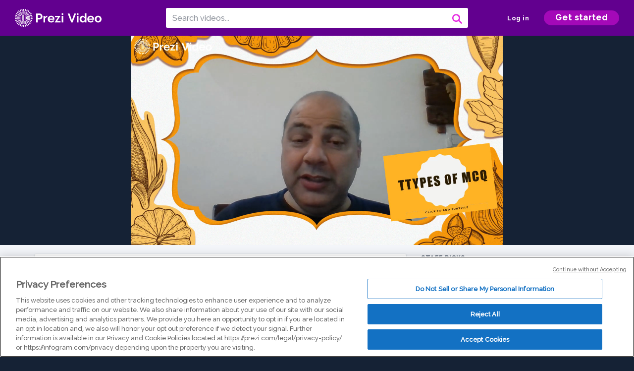

--- FILE ---
content_type: text/html; charset=utf-8
request_url: https://prezi.com/v/1mp9wrbw3tev/types-of-multiple-choice-questions-mcq-in-the-ap-english-language-composition/
body_size: 18937
content:
<!DOCTYPE html><html lang="en"><head ><!-- OneTrust Cookies Consent Notice start --><script src="https://cdn.cookielaw.org/scripttemplates/otSDKStub.js" data-document-language="true" type="text/javascript" charset="UTF-8" data-domain-script="babb4261-7c8b-4e0d-9b99-ce4e6e126a13"></script><script src="https://package-bundles.prezi.com/cookie-consent/cookie-consent.1.0.6/cookie-consent.js"></script><!-- OneTrust Cookies Consent Notice end --><title>
    Types of Multiple Choice Questions (MCQ) in the AP English Language &amp; Composition by mamoun qawasmi on Prezi Video
</title><link rel="preload" as="font" crossorigin="" type="font/woff2" href="//assets1.prezicdn.net/common/fonts/raleway-regular.woff2"><link rel="preload" as="font" crossorigin="" type="font/woff2" href="//assets1.prezicdn.net/common/fonts/raleway-medium.woff2"><link rel="preload" as="font" crossorigin="" type="font/woff2" href="//assets1.prezicdn.net/common/fonts/raleway-semibold.woff2"><link rel="preload" as="font" crossorigin="" type="font/woff2" href="//assets1.prezicdn.net/common/fonts/raleway-bold.woff2"><!-- Common Metadata --><meta charset="utf-8"><meta http-equiv="X-UA-Compatible" content="IE=edge" /><meta name="viewport" content="width=device-width, initial-scale=1"><meta name="verify-v1" content="eyaAlbc+dH3kl2VfR/7FXmEfNj940c7ERDeqoUWtmUk="><meta name="msvalidate.01" content="256D24D16694018A98CD38E3CB2E4132"><meta name="y_key" content="c35eebc2904a0fbc"><link rel="shortcut icon" href="https://assets.prezicdn.net/assets-versioned/prezipage-versioned/v0.1.0-46-ge7f2ecf3-r20339917199a1/common/img/favicon.ico?v=2" type="image/x-icon"><link rel="apple-touch-icon-precomposed" href="https://assets.prezicdn.net/assets-versioned/prezipage-versioned/v0.1.0-46-ge7f2ecf3-r20339917199a1/common/img/prezi-apple-touch-icon.png"><meta property="og:site_name" content="prezi.com"/><meta property="fb:app_id" content="298315034451"/><meta property="twitter:account_id" content="35860484" /><link rel="canonical" href="https://prezi.com/v/1mp9wrbw3tev/types-of-multiple-choice-questions-mcq-in-the-ap-english-language-composition/" /><!-- Extra Metadata --><meta property="og:type" content="video.other" /><meta property="og:image:width" content="1280" /><meta property="og:image:height" content="720" /><meta property="og:video" content="https://videocdn.prezi.com/1mp9wrbw3tev/video.mp4?response-content-disposition=attachment&amp;X-Amz-Algorithm=AWS4-HMAC-SHA256&amp;X-Amz-Credential=AKIA3M6LRY3FRH3FLS6K%2F20260201%2Fus-east-1%2Fs3%2Faws4_request&amp;X-Amz-Date=20260201T000000Z&amp;X-Amz-Expires=21600&amp;X-Amz-SignedHeaders=host&amp;X-Amz-Signature=cfb5d2f20966764b50156b3a561d7aed7356523601e04cc374502a4030cd7195" /><meta property="og:video:url" content="https://videocdn.prezi.com/1mp9wrbw3tev/video.mp4?response-content-disposition=attachment&amp;X-Amz-Algorithm=AWS4-HMAC-SHA256&amp;X-Amz-Credential=AKIA3M6LRY3FRH3FLS6K%2F20260201%2Fus-east-1%2Fs3%2Faws4_request&amp;X-Amz-Date=20260201T000000Z&amp;X-Amz-Expires=21600&amp;X-Amz-SignedHeaders=host&amp;X-Amz-Signature=cfb5d2f20966764b50156b3a561d7aed7356523601e04cc374502a4030cd7195" /><meta property="og:video:secure_url" content="https://videocdn.prezi.com/1mp9wrbw3tev/video.mp4?response-content-disposition=attachment&amp;X-Amz-Algorithm=AWS4-HMAC-SHA256&amp;X-Amz-Credential=AKIA3M6LRY3FRH3FLS6K%2F20260201%2Fus-east-1%2Fs3%2Faws4_request&amp;X-Amz-Date=20260201T000000Z&amp;X-Amz-Expires=21600&amp;X-Amz-SignedHeaders=host&amp;X-Amz-Signature=cfb5d2f20966764b50156b3a561d7aed7356523601e04cc374502a4030cd7195" /><meta property="og:video:type" content="video/mp4" /><meta property="og:video:width" content="1280" /><meta property="og:video:height" content="720" /><meta property="description" content="Types of Multiple Choice Questions (MCQ) in the AP English Language &amp; Composition" /><meta property="og:description" content="Types of Multiple Choice Questions (MCQ) in the AP English Language &amp; Composition" /><meta property="og:url" content="https://prezi.com/v/1mp9wrbw3tev/types-of-multiple-choice-questions-mcq-in-the-ap-english-language-composition/" /><meta property="og:title" content="Types of Multiple Choice Questions (MCQ) in the AP English Language &amp; Composition" /><meta property="og:image" content="https://videothumbcdn.prezi.com/1mp9wrbw3tev/thumbnail-00001.jpg" /><meta name="twitter:card" content="summary_large_image" /><meta name="twitter:description" content="Types of Multiple Choice Questions (MCQ) in the AP English Language &amp; Composition" /><meta name="twitter:domain" content="prezi.com" /><meta name="twitter:url" content="https://prezi.com/v/1mp9wrbw3tev/types-of-multiple-choice-questions-mcq-in-the-ap-english-language-composition/" /><meta name="twitter:title" content="Types of Multiple Choice Questions (MCQ) in the AP English Language &amp; Composition" /><meta name="twitter:image" content="https://videothumbcdn.prezi.com/1mp9wrbw3tev/thumbnail-00001.jpg" /><meta name="keywords" content="" /><script type="application/ld+json">
        {"@context": "http://schema.org", "@type": "VideoObject", "contentUrl": "https://videocdn.prezi.com/1mp9wrbw3tev/video.mp4?response-content-disposition=attachment&X-Amz-Algorithm=AWS4-HMAC-SHA256&X-Amz-Credential=AKIA3M6LRY3FRH3FLS6K%2F20260201%2Fus-east-1%2Fs3%2Faws4_request&X-Amz-Date=20260201T000000Z&X-Amz-Expires=21600&X-Amz-SignedHeaders=host&X-Amz-Signature=cfb5d2f20966764b50156b3a561d7aed7356523601e04cc374502a4030cd7195", "description": "Types of Multiple Choice Questions (MCQ) in the AP English Language &amp; Composition", "embedUrl": "https://prezi.com/v/embed/1mp9wrbw3tev/", "interactionStatistic": {"@type": "InteractionCounter", "interactionType": {"@type": "WatchAction"}, "userInteractionCount": 0}, "name": "Types of Multiple Choice Questions (MCQ) in the AP English Language &amp; Composition", "playerType": "HTML5", "thumbnailUrl": "https://videothumbcdn.prezi.com/1mp9wrbw3tev/thumbnail-00001.jpg", "transcript": "Good morning, my AP students. Today's class is about the M. C Q. Multiple choice questions. I know some of you might wonder why insecure since the new format of the exam does not think you dance, you let me tell you something. At the modern American school we do not just prepare you for test. We prepare you for skills for life. So whatever you learned about, you know from the antique, you will come in handy one day. Trust me. Think about the trees. Think of the irony. Think off the old litter terms that we learned. I think if you are taking if you are taking is elective courses at the university You will come across this being your writing skills. You would be using them. So again nothing really is wasted. Now, Now you know with them insecure exam, which is the first part, it's going to be reduced. But I'm not going to give you the same number off the original exam. So I'm going to help you and I'm going to tell you what to focus on. Okay? For your market them No need to worry. We will all support you as usual now we have in types off NCIC use, and I'm sure you're familiar with them, you know, But it's good to refresh and review you're officially memory and review them with you. The first part off the you know, the first type of the M. C. Q. Is comprehension questions These actually, these questions are actually direct on dhe. You know what you need to do is just lead the, you know, the message, the lines that are in the questions, and you can answer the question and go back and read the part of the passage and simply answer the question. Please do not go. Byung this question don't. In fair, the answer is there, and you can identify this type of questions by using you know where phrases like equity toe and you know, refers. So please, with this, do not over analyze simply just, you know, you know, take the question on a literal living and now at the second type is implication. This is really higher thinking. You know, I I think in question where you need to read on infer because the answer is not directly stated. So please, when you see in for or imply you don't go and look for the answer. You actually read the passage, and then you can make a conclusion and unfair from the passage. So this type of question is really challenging on. Do you need to really think about it beyond the literal level? The third time is the overall passage and author questions and this type off question, I prefer that I answered this question. Ah, towards the end. Why? Because you're talking about the general, the overall message and order. You know, what is the purpose off the whole passage? What does they both the order meaning and the whole passage. Which means if I were you, I would answer all the questions and go back to this question. Why? Because by the time I answer all the questions I am going to have an idea about, you know, the whole message this, you know, type war is relation between parts off the text. So, basically in this question, you know, you'll be asked about paragraph one and paragraph two, and you know so if I were you, I would ah, read paragraph form and lead paragraph two on, then try to make the connection. You know it's just a matter off comprehending and analyzing the to this is you know, this question is really needs really analytical skills on your ability to connect between two paragraphs, two sentences and we're actually had the type four type fight. Actually, we have a purpose off part of the text. Unfortunately, students, you know here do not do a good job. Generally. Why? Because they look at the purpose off the whole passage, which is type number three. Forget about this. We're talking about the purpose off just off a targeted passage. You know, they will tell you in paragraph. So are so from lines. You know, 31 to 36. You basically get the purpose from that part. So make sure that you think about what point the author is trying to make in that specific moment. This is really very important. Now, type seven, which is the a rhetorical strategy. You know, the you know, you will be asked to identify the particular argument, move Rhetorical. You know, it has something to do with persuasion on being convincing. So he would be asked to You know how the order is, uh, using and the rhetorics to convince the reader. Okay, so it's basically ah, the identification off the particular argumentation ins now the last type, which is style and effect. And as you can see, you know, you will be asked about the effect created by stylistic choices. So if he chooses a certain ah, let's see style stylistic feature a word. Ah, rhetorical device. Why is he using it? So it's the effect. And so what you need to do is do not I think about what it sees. You need to think off what it works. Okay, so this is really very important. I think I ah, forgot one. Let me check that we have. Yes. We talked about reading comprehension, implication overall passage relationship between, you know, the the parts and then we have and purpose of the part of the text. And the trick is their strategy on. Then we have. Actually, there is one that is not here, which is, you know, why is the writer using this metaphor why? You know the purpose off Really figurative language. So the you know, the other uses a figure of speech on the question would be, Why so simply what was doesn't achieve, you know, and the next along with off course. You know, the fallacies that we learned on the types the moats off writing, persuasive process in humiliation were our view. This is really important. Never regret anything that you have studied. It will come. You know, in handy. One day on it would help you in writing and understanding. It's really you know, it's skin for life. And don't worry about the your mock exam. We're going to talk more about it. Okay. Later on. God bless you.", "uploadDate": "2020-03-28T17:04:00"}
    </script><link rel="alternate" type="application/json+oembed" href="https://prezi.com/v/oembed/?format=json&amp;url=https%3A%2F%2Fprezi.com%2Fv%2F1mp9wrbw3tev%2Ftypes-of-multiple-choice-questions-mcq-in-the-ap-english-language-composition%2F" title="Types of Multiple Choice Questions (MCQ) in the AP English Language &amp; Composition" /><link rel="alternate" type="text/xml+oembed" href="https://prezi.com/v/oembed/?format=xml&amp;url=https%3A%2F%2Fprezi.com%2Fv%2F1mp9wrbw3tev%2Ftypes-of-multiple-choice-questions-mcq-in-the-ap-english-language-composition%2F" title="Types of Multiple Choice Questions (MCQ) in the AP English Language &amp; Composition" /><!-- Init window.Site --><script type="text/javascript">
            window.Site = {};
            Site.LOG_SERVICE_ENDPOINT = 'https://hslogger-app.prezi.com/log/';
            Site.LOG_API_ENDPOINT = '//prezi.com';
            Site.user_id = 0;
        </script><!-- Google Data Layer --><!-- Google Tag Manager --><script id="google-tag-manager">
    
        window.dataLayer = window.dataLayer || [];
        dataLayer.push({
            countryCode: 'US'
        });
    
    (function(w,d,s,l,i){w[l]=w[l]||[];w[l].push({'gtm.start': new Date().getTime(),event:'gtm.js'});var f=d.getElementsByTagName(s)[0],j=d.createElement(s),dl=l!='dataLayer'?'&l='+l:'';j.async=true;j.src='//www.googletagmanager.com/gtm.js?id='+i+dl;f.parentNode.insertBefore(j,f);})(window,document,'script','dataLayer','GTM-MQ6FG2');
</script><!-- JS --><script type="text/javascript">
        var pageStartTime = Date.now();
        var appData = JSON.parse("{\u0022description\u0022: \u0022\u0022, \u0022evaluatedFeatures\u0022: {\u0022bb\u002Dadapt\u002Dembed\u002Ddata\u002Dvideo\u002Dview\u002Dpage\u0022: false, \u0022allow\u002Dcontent\u002Dcuration\u0022: false, \u0022video\u002Dchapters\u002Dsave\u002Dcontent\u0022: false, \u0022pv\u002Dview\u002Dpage\u002Daudio\u002Dtranscript\u002Duse\u002Dsrt\u0022: true, \u0022pv\u002Dview\u002Dpage\u002Dview\u002Dsizes\u0022: true, \u0022vc\u002Dabtest\u002Dshow\u002Dvideo\u002Dad\u002Don\u002Dvideos\u0022: false, \u0022vc\u002Dabtest\u002Dshow\u002Dvideo\u002Dad\u002Don\u002Dvideos\u002D\u002Dsignup\u002Dflow\u0022: false, \u0022vc\u002Dabtest\u002Dshow\u002Dvideo\u002Dad\u002Don\u002Dvideos\u002D\u002Dvideo\u002Dpage\u002Dflow\u0022: false, \u0022vc\u002Dabtest\u002Dshow\u002Dvideo\u002Dad\u002Don\u002Dvideos\u002D\u002Dmain\u002Dpage\u002Dflow\u0022: false, \u0022ua\u002Dretest\u002Dctas\u002Dlead\u002Dto\u002Dfreemium\u002Don\u002Dview\u002Dpages\u0022: false}, \u0022isAuthenticated\u0022: false, \u0022isGuest\u0022: false, \u0022isMobile\u0022: false, \u0022lastModifiedDateString\u0022: \u0022Created March 28, 2020\u0022, \u0022viewerEmail\u0022: null, \u0022viewerName\u0022: null, \u0022viewerOid\u0022: null, \u0022presentationMetadata\u0022: {\u0022oid\u0022: \u00221mp9wrbw3tev\u0022, \u0022ownerId\u0022: 180635745, \u0022ownerOid\u0022: \u00228rasmioxkx1c\u0022, \u0022storageName\u0022: \u00220901.static.prezi.com\u0022, \u0022title\u0022: \u0022Types of Multiple Choice Questions (MCQ) in the AP English Language \u0026 Composition\u0022, \u0022description\u0022: \u0022\u0022, \u0022public\u0022: true, \u0022createdAt\u0022: \u00222020\u002D03\u002D28T17:04:00\u0022, \u0022modifiedAt\u0022: \u00222020\u002D03\u002D28T17:33:58\u0022, \u0022showcaseProhibited\u0022: false, \u0022copyright\u0022: 1, \u0022copyrightAsStr\u0022: \u0022Prezi reusable\u0022, \u0022schemaVersion\u0022: \u0022airv1l1\u0022, \u0022schemaVersionName\u0022: \u0022AIR_VIDEO_LITE\u0022, \u0022productType\u0022: \u0022pitch\u0022, \u0022isNew\u0022: false, \u0022previewUrls\u0022: {\u0022firstFrame\u0022: \u0022https://0901.static.prezi.com/preview/v2/pdibukuizcnyiw5skumj2rrwlh6jc3sachvcdoaizecfr3dnitcq_1_0.png\u0022, \u0022overview\u0022: \u0022https://0901.static.prezi.com/preview/v2/pdibukuizcnyiw5skumj2rrwlh6jc3sachvcdoaizecfr3dnitcq_0_0.png\u0022, \u0022smallerOverview\u0022: \u0022https://0901.static.prezi.com/preview/v2/pdibukuizcnyiw5skumj2rrwlh6jc3sachvcdoaizecfr3dnitcq_2_0.png\u0022, \u0022largerOverview\u0022: \u0022https://0901.static.prezi.com/preview/v2/pdibukuizcnyiw5skumj2rrwlh6jc3sachvcdoaizecfr3dnitcq_3_0.png\u0022}, \u0022absoluteLandingUrl\u0022: \u0022https://prezi.com/v/1mp9wrbw3tev/types\u002Dof\u002Dmultiple\u002Dchoice\u002Dquestions\u002Dmcq\u002Din\u002Dthe\u002Dap\u002Denglish\u002Dlanguage\u002Dcomposition/\u0022, \u0022absoluteMobileLandingUrl\u0022: \u0022https://prezi.com/m/1mp9wrbw3tev/types\u002Dof\u002Dmultiple\u002Dchoice\u002Dquestions\u002Dmcq\u002Din\u002Dthe\u002Dap\u002Denglish\u002Dlanguage\u002Dcomposition/\u0022, \u0022currentVersion\u0022: 2, \u0022StorageId\u0022: 15, \u0022privacy\u0022: \u0022public\u0022, \u0022userPermissions\u0022: {\u0022preziOid\u0022: \u00221mp9wrbw3tev\u0022, \u0022userId\u0022: 0, \u0022isViewer\u0022: false, \u0022isCollaborator\u0022: false, \u0022isManager\u0022: false, \u0022canView\u0022: true, \u0022canEdit\u0022: false, \u0022canComment\u0022: false, \u0022canMakeCopy\u0022: true, \u0022canDelete\u0022: false, \u0022canInviteForEdit\u0022: false, \u0022canInviteForView\u0022: false, \u0022canInviteForViewTogether\u0022: false, \u0022canInviteForComment\u0022: false, \u0022canRemoveCollaborator\u0022: false, \u0022canRemoveCommenter\u0022: false, \u0022canPublish\u0022: false, \u0022canDownload\u0022: false, \u0022canUnsubscribe\u0022: false, \u0022canSetReuse\u0022: false, \u0022canSetPrivate\u0022: false}, \u0022qualityScore\u0022: 100, \u0022slug\u0022: \u0022types\u002Dof\u002Dmultiple\u002Dchoice\u002Dquestions\u002Dmcq\u002Din\u002Dthe\u002Dap\u002Denglish\u002Dlanguage\u002Dcomposition\u0022, \u0022owner\u0022: {\u0022id\u0022: 180635745, \u0022oid\u0022: \u00228rasmioxkx1c\u0022, \u0022aboutText\u0022: \u0022\u0022, \u0022firstName\u0022: \u0022mamoun\u0022, \u0022lastName\u0022: \u0022qawasmi\u0022, \u0022username\u0022: \u00228rasmioxkx1c\u0022, \u0022publicDisplayName\u0022: \u0022mamoun qawasmi\u0022, \u0022isActive\u0022: true}, \u0022tags\u0022: [], \u0022videoStatus\u0022: \u0022COMPLETED\u0022, \u0022videoUrl\u0022: \u0022https://prezi\u002Dair\u002Dweb.s3.amazonaws.com/1mp9wrbw3tev/video.mp4\u0022, \u0022videoSignedUrl\u0022: \u0022https://videocdn.prezi.com/1mp9wrbw3tev/video.mp4?response\u002Dcontent\u002Ddisposition\u003Dattachment\u0026X\u002DAmz\u002DAlgorithm\u003DAWS4\u002DHMAC\u002DSHA256\u0026X\u002DAmz\u002DCredential\u003DAKIA3M6LRY3FRH3FLS6K%2F20260201%2Fus\u002Deast\u002D1%2Fs3%2Faws4_request\u0026X\u002DAmz\u002DDate\u003D20260201T000000Z\u0026X\u002DAmz\u002DExpires\u003D21600\u0026X\u002DAmz\u002DSignedHeaders\u003Dhost\u0026X\u002DAmz\u002DSignature\u003Dcfb5d2f20966764b50156b3a561d7aed7356523601e04cc374502a4030cd7195\u0022, \u0022videoSignedUrlWithTitle\u0022: \u0022https://videocdn.prezi.com/1mp9wrbw3tev/video.mp4?response\u002Dcontent\u002Ddisposition\u003Dattachment%3B%20filename%3D%22types\u002Dof\u002Dmultiple\u002Dchoice\u002Dquestions\u002Dmcq\u002Din\u002Dthe\u002Dap\u002Denglish\u002Dlanguage\u002Dcomposition.mp4%22\u0026X\u002DAmz\u002DAlgorithm\u003DAWS4\u002DHMAC\u002DSHA256\u0026X\u002DAmz\u002DCredential\u003DAKIA3M6LRY3FRH3FLS6K%2F20260201%2Fus\u002Deast\u002D1%2Fs3%2Faws4_request\u0026X\u002DAmz\u002DDate\u003D20260201T000000Z\u0026X\u002DAmz\u002DExpires\u003D21600\u0026X\u002DAmz\u002DSignedHeaders\u003Dhost\u0026X\u002DAmz\u002DSignature\u003D346531fdcab7c5cde31a234b4485f0ce634907af4604fe1f5590a5c0c63a9d90\u0022, \u0022videoThumbnailUrl\u0022: \u0022https://prezi\u002Dair\u002Dthumbnail.s3.amazonaws.com/1mp9wrbw3tev/thumbnail\u002D00001.jpg\u0022, \u0022videoSignedThumbnailUrl\u0022: \u0022https://videothumbcdn.prezi.com/1mp9wrbw3tev/thumbnail\u002D00001.jpg\u0022, \u0022videoTranscodingJobId\u0022: \u00221585412127433\u002Dph3slb\u0022, \u0022videoHlsManifestUrl\u0022: \u0022https://prezi\u002Dair\u002Dweb.s3.amazonaws.com/1mp9wrbw3tev/video.m3u8\u0022, \u0022videoHlsManifestPlaybackUrl\u0022: \u0022https://streamingcdn.prezi.com/1mp9wrbw3tev/video.m3u8\u0022, \u0022hasVideoHlsManifest\u0022: true, \u0022videoHlsManifest\u0022: {\u0022manifests\u0022: [{\u0022meta\u0022: \u0022#EXTM3U\u005Cn#EXT\u002DX\u002DSTREAM\u002DINF:PROGRAM\u002DID\u003D1,BANDWIDTH\u003D188000,RESOLUTION\u003D256x144,CODECS\u003D\u005C\u0022avc1.42000b,mp4a.40.5\u005C\u0022\u005Cn\u0022, \u0022manifest\u0022: \u0022#EXTM3U\u005Cn#EXT\u002DX\u002DVERSION:3\u005Cn#EXT\u002DX\u002DMEDIA\u002DSEQUENCE:0\u005Cn#EXT\u002DX\u002DALLOW\u002DCACHE:YES\u005Cn#EXT\u002DX\u002DTARGETDURATION:7\u005Cn#EXTINF:6.114689,\u005Cnhttps://streamingcdn.prezi.com/1mp9wrbw3tev/hls/sre\u002Dhls\u002D144p15\u002Dv200000.ts?Key\u002DPair\u002DId\u003DAPKAJAMIWKOHB6YSG7TQ\u0026Policy\u003DeyJTdGF0ZW1lbnQiOlt7IlJlc291cmNlIjoiaHR0cHM6Ly9zdHJlYW1pbmdjZG4ucHJlemkuY29tLzFtcDl3cmJ3M3Rldi8qIiwiQ29uZGl0aW9uIjp7IkRhdGVMZXNzVGhhbiI6eyJBV1M6RXBvY2hUaW1lIjoxNzY5OTI5MDgxfX19XX0_\u0026Signature\u003DhVoarIIV9x1p4FOfapM\u002DcHwLG4ETvy8LRayEWmrwQNeCGtZZWtJ\u002DkikWPq\u002DaDYGtxxBqKo\u002DOt3p8Jm5aVvtZsFL3kcCXMxmiANb1kctxI93flR1PSNshcJhdZbXB4LYPHJbRd6TIlzsi\u002D\u002DDr4oGfY\u002DQWl0Tys\u002DhehgqPR~dtvEBLn67G~ZOUlWF9~mLoBjLoPTVQypCsw8jVocnwo2NNE2~lg1K5oh\u002DE1kjxxQ41DwfHuvvIWPSWoTFu0JjKzAmZLjT7ODDa~cKFC6pwcxFDqT390Z20pv7LlrhnjvJXUmyupm2Mc1jJb5kQTLe\u002DZYFmIVVKhQlyyrfvyhEqhMz7wA__\u005Cn#EXTINF:6.000000,\u005Cnhttps://streamingcdn.prezi.com/1mp9wrbw3tev/hls/sre\u002Dhls\u002D144p15\u002Dv200001.ts?Key\u002DPair\u002DId\u003DAPKAJAMIWKOHB6YSG7TQ\u0026Policy\u003DeyJTdGF0ZW1lbnQiOlt7IlJlc291cmNlIjoiaHR0cHM6Ly9zdHJlYW1pbmdjZG4ucHJlemkuY29tLzFtcDl3cmJ3M3Rldi8qIiwiQ29uZGl0aW9uIjp7IkRhdGVMZXNzVGhhbiI6eyJBV1M6RXBvY2hUaW1lIjoxNzY5OTI5MDgxfX19XX0_\u0026Signature\u003DhVoarIIV9x1p4FOfapM\u002DcHwLG4ETvy8LRayEWmrwQNeCGtZZWtJ\u002DkikWPq\u002DaDYGtxxBqKo\u002DOt3p8Jm5aVvtZsFL3kcCXMxmiANb1kctxI93flR1PSNshcJhdZbXB4LYPHJbRd6TIlzsi\u002D\u002DDr4oGfY\u002DQWl0Tys\u002DhehgqPR~dtvEBLn67G~ZOUlWF9~mLoBjLoPTVQypCsw8jVocnwo2NNE2~lg1K5oh\u002DE1kjxxQ41DwfHuvvIWPSWoTFu0JjKzAmZLjT7ODDa~cKFC6pwcxFDqT390Z20pv7LlrhnjvJXUmyupm2Mc1jJb5kQTLe\u002DZYFmIVVKhQlyyrfvyhEqhMz7wA__\u005Cn#EXTINF:3.000000,\u005Cnhttps://streamingcdn.prezi.com/1mp9wrbw3tev/hls/sre\u002Dhls\u002D144p15\u002Dv200002.ts?Key\u002DPair\u002DId\u003DAPKAJAMIWKOHB6YSG7TQ\u0026Policy\u003DeyJTdGF0ZW1lbnQiOlt7IlJlc291cmNlIjoiaHR0cHM6Ly9zdHJlYW1pbmdjZG4ucHJlemkuY29tLzFtcDl3cmJ3M3Rldi8qIiwiQ29uZGl0aW9uIjp7IkRhdGVMZXNzVGhhbiI6eyJBV1M6RXBvY2hUaW1lIjoxNzY5OTI5MDgxfX19XX0_\u0026Signature\u003DhVoarIIV9x1p4FOfapM\u002DcHwLG4ETvy8LRayEWmrwQNeCGtZZWtJ\u002DkikWPq\u002DaDYGtxxBqKo\u002DOt3p8Jm5aVvtZsFL3kcCXMxmiANb1kctxI93flR1PSNshcJhdZbXB4LYPHJbRd6TIlzsi\u002D\u002DDr4oGfY\u002DQWl0Tys\u002DhehgqPR~dtvEBLn67G~ZOUlWF9~mLoBjLoPTVQypCsw8jVocnwo2NNE2~lg1K5oh\u002DE1kjxxQ41DwfHuvvIWPSWoTFu0JjKzAmZLjT7ODDa~cKFC6pwcxFDqT390Z20pv7LlrhnjvJXUmyupm2Mc1jJb5kQTLe\u002DZYFmIVVKhQlyyrfvyhEqhMz7wA__\u005Cn#EXTINF:6.000000,\u005Cnhttps://streamingcdn.prezi.com/1mp9wrbw3tev/hls/sre\u002Dhls\u002D144p15\u002Dv200003.ts?Key\u002DPair\u002DId\u003DAPKAJAMIWKOHB6YSG7TQ\u0026Policy\u003DeyJTdGF0ZW1lbnQiOlt7IlJlc291cmNlIjoiaHR0cHM6Ly9zdHJlYW1pbmdjZG4ucHJlemkuY29tLzFtcDl3cmJ3M3Rldi8qIiwiQ29uZGl0aW9uIjp7IkRhdGVMZXNzVGhhbiI6eyJBV1M6RXBvY2hUaW1lIjoxNzY5OTI5MDgxfX19XX0_\u0026Signature\u003DhVoarIIV9x1p4FOfapM\u002DcHwLG4ETvy8LRayEWmrwQNeCGtZZWtJ\u002DkikWPq\u002DaDYGtxxBqKo\u002DOt3p8Jm5aVvtZsFL3kcCXMxmiANb1kctxI93flR1PSNshcJhdZbXB4LYPHJbRd6TIlzsi\u002D\u002DDr4oGfY\u002DQWl0Tys\u002DhehgqPR~dtvEBLn67G~ZOUlWF9~mLoBjLoPTVQypCsw8jVocnwo2NNE2~lg1K5oh\u002DE1kjxxQ41DwfHuvvIWPSWoTFu0JjKzAmZLjT7ODDa~cKFC6pwcxFDqT390Z20pv7LlrhnjvJXUmyupm2Mc1jJb5kQTLe\u002DZYFmIVVKhQlyyrfvyhEqhMz7wA__\u005Cn#EXTINF:6.000000,\u005Cnhttps://streamingcdn.prezi.com/1mp9wrbw3tev/hls/sre\u002Dhls\u002D144p15\u002Dv200004.ts?Key\u002DPair\u002DId\u003DAPKAJAMIWKOHB6YSG7TQ\u0026Policy\u003DeyJTdGF0ZW1lbnQiOlt7IlJlc291cmNlIjoiaHR0cHM6Ly9zdHJlYW1pbmdjZG4ucHJlemkuY29tLzFtcDl3cmJ3M3Rldi8qIiwiQ29uZGl0aW9uIjp7IkRhdGVMZXNzVGhhbiI6eyJBV1M6RXBvY2hUaW1lIjoxNzY5OTI5MDgxfX19XX0_\u0026Signature\u003DhVoarIIV9x1p4FOfapM\u002DcHwLG4ETvy8LRayEWmrwQNeCGtZZWtJ\u002DkikWPq\u002DaDYGtxxBqKo\u002DOt3p8Jm5aVvtZsFL3kcCXMxmiANb1kctxI93flR1PSNshcJhdZbXB4LYPHJbRd6TIlzsi\u002D\u002DDr4oGfY\u002DQWl0Tys\u002DhehgqPR~dtvEBLn67G~ZOUlWF9~mLoBjLoPTVQypCsw8jVocnwo2NNE2~lg1K5oh\u002DE1kjxxQ41DwfHuvvIWPSWoTFu0JjKzAmZLjT7ODDa~cKFC6pwcxFDqT390Z20pv7LlrhnjvJXUmyupm2Mc1jJb5kQTLe\u002DZYFmIVVKhQlyyrfvyhEqhMz7wA__\u005Cn#EXTINF:3.000000,\u005Cnhttps://streamingcdn.prezi.com/1mp9wrbw3tev/hls/sre\u002Dhls\u002D144p15\u002Dv200005.ts?Key\u002DPair\u002DId\u003DAPKAJAMIWKOHB6YSG7TQ\u0026Policy\u003DeyJTdGF0ZW1lbnQiOlt7IlJlc291cmNlIjoiaHR0cHM6Ly9zdHJlYW1pbmdjZG4ucHJlemkuY29tLzFtcDl3cmJ3M3Rldi8qIiwiQ29uZGl0aW9uIjp7IkRhdGVMZXNzVGhhbiI6eyJBV1M6RXBvY2hUaW1lIjoxNzY5OTI5MDgxfX19XX0_\u0026Signature\u003DhVoarIIV9x1p4FOfapM\u002DcHwLG4ETvy8LRayEWmrwQNeCGtZZWtJ\u002DkikWPq\u002DaDYGtxxBqKo\u002DOt3p8Jm5aVvtZsFL3kcCXMxmiANb1kctxI93flR1PSNshcJhdZbXB4LYPHJbRd6TIlzsi\u002D\u002DDr4oGfY\u002DQWl0Tys\u002DhehgqPR~dtvEBLn67G~ZOUlWF9~mLoBjLoPTVQypCsw8jVocnwo2NNE2~lg1K5oh\u002DE1kjxxQ41DwfHuvvIWPSWoTFu0JjKzAmZLjT7ODDa~cKFC6pwcxFDqT390Z20pv7LlrhnjvJXUmyupm2Mc1jJb5kQTLe\u002DZYFmIVVKhQlyyrfvyhEqhMz7wA__\u005Cn#EXTINF:6.000000,\u005Cnhttps://streamingcdn.prezi.com/1mp9wrbw3tev/hls/sre\u002Dhls\u002D144p15\u002Dv200006.ts?Key\u002DPair\u002DId\u003DAPKAJAMIWKOHB6YSG7TQ\u0026Policy\u003DeyJTdGF0ZW1lbnQiOlt7IlJlc291cmNlIjoiaHR0cHM6Ly9zdHJlYW1pbmdjZG4ucHJlemkuY29tLzFtcDl3cmJ3M3Rldi8qIiwiQ29uZGl0aW9uIjp7IkRhdGVMZXNzVGhhbiI6eyJBV1M6RXBvY2hUaW1lIjoxNzY5OTI5MDgxfX19XX0_\u0026Signature\u003DhVoarIIV9x1p4FOfapM\u002DcHwLG4ETvy8LRayEWmrwQNeCGtZZWtJ\u002DkikWPq\u002DaDYGtxxBqKo\u002DOt3p8Jm5aVvtZsFL3kcCXMxmiANb1kctxI93flR1PSNshcJhdZbXB4LYPHJbRd6TIlzsi\u002D\u002DDr4oGfY\u002DQWl0Tys\u002DhehgqPR~dtvEBLn67G~ZOUlWF9~mLoBjLoPTVQypCsw8jVocnwo2NNE2~lg1K5oh\u002DE1kjxxQ41DwfHuvvIWPSWoTFu0JjKzAmZLjT7ODDa~cKFC6pwcxFDqT390Z20pv7LlrhnjvJXUmyupm2Mc1jJb5kQTLe\u002DZYFmIVVKhQlyyrfvyhEqhMz7wA__\u005Cn#EXTINF:6.000000,\u005Cnhttps://streamingcdn.prezi.com/1mp9wrbw3tev/hls/sre\u002Dhls\u002D144p15\u002Dv200007.ts?Key\u002DPair\u002DId\u003DAPKAJAMIWKOHB6YSG7TQ\u0026Policy\u003DeyJTdGF0ZW1lbnQiOlt7IlJlc291cmNlIjoiaHR0cHM6Ly9zdHJlYW1pbmdjZG4ucHJlemkuY29tLzFtcDl3cmJ3M3Rldi8qIiwiQ29uZGl0aW9uIjp7IkRhdGVMZXNzVGhhbiI6eyJBV1M6RXBvY2hUaW1lIjoxNzY5OTI5MDgxfX19XX0_\u0026Signature\u003DhVoarIIV9x1p4FOfapM\u002DcHwLG4ETvy8LRayEWmrwQNeCGtZZWtJ\u002DkikWPq\u002DaDYGtxxBqKo\u002DOt3p8Jm5aVvtZsFL3kcCXMxmiANb1kctxI93flR1PSNshcJhdZbXB4LYPHJbRd6TIlzsi\u002D\u002DDr4oGfY\u002DQWl0Tys\u002DhehgqPR~dtvEBLn67G~ZOUlWF9~mLoBjLoPTVQypCsw8jVocnwo2NNE2~lg1K5oh\u002DE1kjxxQ41DwfHuvvIWPSWoTFu0JjKzAmZLjT7ODDa~cKFC6pwcxFDqT390Z20pv7LlrhnjvJXUmyupm2Mc1jJb5kQTLe\u002DZYFmIVVKhQlyyrfvyhEqhMz7wA__\u005Cn#EXTINF:3.000000,\u005Cnhttps://streamingcdn.prezi.com/1mp9wrbw3tev/hls/sre\u002Dhls\u002D144p15\u002Dv200008.ts?Key\u002DPair\u002DId\u003DAPKAJAMIWKOHB6YSG7TQ\u0026Policy\u003DeyJTdGF0ZW1lbnQiOlt7IlJlc291cmNlIjoiaHR0cHM6Ly9zdHJlYW1pbmdjZG4ucHJlemkuY29tLzFtcDl3cmJ3M3Rldi8qIiwiQ29uZGl0aW9uIjp7IkRhdGVMZXNzVGhhbiI6eyJBV1M6RXBvY2hUaW1lIjoxNzY5OTI5MDgxfX19XX0_\u0026Signature\u003DhVoarIIV9x1p4FOfapM\u002DcHwLG4ETvy8LRayEWmrwQNeCGtZZWtJ\u002DkikWPq\u002DaDYGtxxBqKo\u002DOt3p8Jm5aVvtZsFL3kcCXMxmiANb1kctxI93flR1PSNshcJhdZbXB4LYPHJbRd6TIlzsi\u002D\u002DDr4oGfY\u002DQWl0Tys\u002DhehgqPR~dtvEBLn67G~ZOUlWF9~mLoBjLoPTVQypCsw8jVocnwo2NNE2~lg1K5oh\u002DE1kjxxQ41DwfHuvvIWPSWoTFu0JjKzAmZLjT7ODDa~cKFC6pwcxFDqT390Z20pv7LlrhnjvJXUmyupm2Mc1jJb5kQTLe\u002DZYFmIVVKhQlyyrfvyhEqhMz7wA__\u005Cn#EXTINF:6.000000,\u005Cnhttps://streamingcdn.prezi.com/1mp9wrbw3tev/hls/sre\u002Dhls\u002D144p15\u002Dv200009.ts?Key\u002DPair\u002DId\u003DAPKAJAMIWKOHB6YSG7TQ\u0026Policy\u003DeyJTdGF0ZW1lbnQiOlt7IlJlc291cmNlIjoiaHR0cHM6Ly9zdHJlYW1pbmdjZG4ucHJlemkuY29tLzFtcDl3cmJ3M3Rldi8qIiwiQ29uZGl0aW9uIjp7IkRhdGVMZXNzVGhhbiI6eyJBV1M6RXBvY2hUaW1lIjoxNzY5OTI5MDgxfX19XX0_\u0026Signature\u003DhVoarIIV9x1p4FOfapM\u002DcHwLG4ETvy8LRayEWmrwQNeCGtZZWtJ\u002DkikWPq\u002DaDYGtxxBqKo\u002DOt3p8Jm5aVvtZsFL3kcCXMxmiANb1kctxI93flR1PSNshcJhdZbXB4LYPHJbRd6TIlzsi\u002D\u002DDr4oGfY\u002DQWl0Tys\u002DhehgqPR~dtvEBLn67G~ZOUlWF9~mLoBjLoPTVQypCsw8jVocnwo2NNE2~lg1K5oh\u002DE1kjxxQ41DwfHuvvIWPSWoTFu0JjKzAmZLjT7ODDa~cKFC6pwcxFDqT390Z20pv7LlrhnjvJXUmyupm2Mc1jJb5kQTLe\u002DZYFmIVVKhQlyyrfvyhEqhMz7wA__\u005Cn#EXTINF:6.000000,\u005Cnhttps://streamingcdn.prezi.com/1mp9wrbw3tev/hls/sre\u002Dhls\u002D144p15\u002Dv200010.ts?Key\u002DPair\u002DId\u003DAPKAJAMIWKOHB6YSG7TQ\u0026Policy\u003DeyJTdGF0ZW1lbnQiOlt7IlJlc291cmNlIjoiaHR0cHM6Ly9zdHJlYW1pbmdjZG4ucHJlemkuY29tLzFtcDl3cmJ3M3Rldi8qIiwiQ29uZGl0aW9uIjp7IkRhdGVMZXNzVGhhbiI6eyJBV1M6RXBvY2hUaW1lIjoxNzY5OTI5MDgxfX19XX0_\u0026Signature\u003DhVoarIIV9x1p4FOfapM\u002DcHwLG4ETvy8LRayEWmrwQNeCGtZZWtJ\u002DkikWPq\u002DaDYGtxxBqKo\u002DOt3p8Jm5aVvtZsFL3kcCXMxmiANb1kctxI93flR1PSNshcJhdZbXB4LYPHJbRd6TIlzsi\u002D\u002DDr4oGfY\u002DQWl0Tys\u002DhehgqPR~dtvEBLn67G~ZOUlWF9~mLoBjLoPTVQypCsw8jVocnwo2NNE2~lg1K5oh\u002DE1kjxxQ41DwfHuvvIWPSWoTFu0JjKzAmZLjT7ODDa~cKFC6pwcxFDqT390Z20pv7LlrhnjvJXUmyupm2Mc1jJb5kQTLe\u002DZYFmIVVKhQlyyrfvyhEqhMz7wA__\u005Cn#EXTINF:3.000000,\u005Cnhttps://streamingcdn.prezi.com/1mp9wrbw3tev/hls/sre\u002Dhls\u002D144p15\u002Dv200011.ts?Key\u002DPair\u002DId\u003DAPKAJAMIWKOHB6YSG7TQ\u0026Policy\u003DeyJTdGF0ZW1lbnQiOlt7IlJlc291cmNlIjoiaHR0cHM6Ly9zdHJlYW1pbmdjZG4ucHJlemkuY29tLzFtcDl3cmJ3M3Rldi8qIiwiQ29uZGl0aW9uIjp7IkRhdGVMZXNzVGhhbiI6eyJBV1M6RXBvY2hUaW1lIjoxNzY5OTI5MDgxfX19XX0_\u0026Signature\u003DhVoarIIV9x1p4FOfapM\u002DcHwLG4ETvy8LRayEWmrwQNeCGtZZWtJ\u002DkikWPq\u002DaDYGtxxBqKo\u002DOt3p8Jm5aVvtZsFL3kcCXMxmiANb1kctxI93flR1PSNshcJhdZbXB4LYPHJbRd6TIlzsi\u002D\u002DDr4oGfY\u002DQWl0Tys\u002DhehgqPR~dtvEBLn67G~ZOUlWF9~mLoBjLoPTVQypCsw8jVocnwo2NNE2~lg1K5oh\u002DE1kjxxQ41DwfHuvvIWPSWoTFu0JjKzAmZLjT7ODDa~cKFC6pwcxFDqT390Z20pv7LlrhnjvJXUmyupm2Mc1jJb5kQTLe\u002DZYFmIVVKhQlyyrfvyhEqhMz7wA__\u005Cn#EXTINF:6.000000,\u005Cnhttps://streamingcdn.prezi.com/1mp9wrbw3tev/hls/sre\u002Dhls\u002D144p15\u002Dv200012.ts?Key\u002DPair\u002DId\u003DAPKAJAMIWKOHB6YSG7TQ\u0026Policy\u003DeyJTdGF0ZW1lbnQiOlt7IlJlc291cmNlIjoiaHR0cHM6Ly9zdHJlYW1pbmdjZG4ucHJlemkuY29tLzFtcDl3cmJ3M3Rldi8qIiwiQ29uZGl0aW9uIjp7IkRhdGVMZXNzVGhhbiI6eyJBV1M6RXBvY2hUaW1lIjoxNzY5OTI5MDgxfX19XX0_\u0026Signature\u003DhVoarIIV9x1p4FOfapM\u002DcHwLG4ETvy8LRayEWmrwQNeCGtZZWtJ\u002DkikWPq\u002DaDYGtxxBqKo\u002DOt3p8Jm5aVvtZsFL3kcCXMxmiANb1kctxI93flR1PSNshcJhdZbXB4LYPHJbRd6TIlzsi\u002D\u002DDr4oGfY\u002DQWl0Tys\u002DhehgqPR~dtvEBLn67G~ZOUlWF9~mLoBjLoPTVQypCsw8jVocnwo2NNE2~lg1K5oh\u002DE1kjxxQ41DwfHuvvIWPSWoTFu0JjKzAmZLjT7ODDa~cKFC6pwcxFDqT390Z20pv7LlrhnjvJXUmyupm2Mc1jJb5kQTLe\u002DZYFmIVVKhQlyyrfvyhEqhMz7wA__\u005Cn#EXTINF:6.000000,\u005Cnhttps://streamingcdn.prezi.com/1mp9wrbw3tev/hls/sre\u002Dhls\u002D144p15\u002Dv200013.ts?Key\u002DPair\u002DId\u003DAPKAJAMIWKOHB6YSG7TQ\u0026Policy\u003DeyJTdGF0ZW1lbnQiOlt7IlJlc291cmNlIjoiaHR0cHM6Ly9zdHJlYW1pbmdjZG4ucHJlemkuY29tLzFtcDl3cmJ3M3Rldi8qIiwiQ29uZGl0aW9uIjp7IkRhdGVMZXNzVGhhbiI6eyJBV1M6RXBvY2hUaW1lIjoxNzY5OTI5MDgxfX19XX0_\u0026Signature\u003DhVoarIIV9x1p4FOfapM\u002DcHwLG4ETvy8LRayEWmrwQNeCGtZZWtJ\u002DkikWPq\u002DaDYGtxxBqKo\u002DOt3p8Jm5aVvtZsFL3kcCXMxmiANb1kctxI93flR1PSNshcJhdZbXB4LYPHJbRd6TIlzsi\u002D\u002DDr4oGfY\u002DQWl0Tys\u002DhehgqPR~dtvEBLn67G~ZOUlWF9~mLoBjLoPTVQypCsw8jVocnwo2NNE2~lg1K5oh\u002DE1kjxxQ41DwfHuvvIWPSWoTFu0JjKzAmZLjT7ODDa~cKFC6pwcxFDqT390Z20pv7LlrhnjvJXUmyupm2Mc1jJb5kQTLe\u002DZYFmIVVKhQlyyrfvyhEqhMz7wA__\u005Cn#EXTINF:3.000000,\u005Cnhttps://streamingcdn.prezi.com/1mp9wrbw3tev/hls/sre\u002Dhls\u002D144p15\u002Dv200014.ts?Key\u002DPair\u002DId\u003DAPKAJAMIWKOHB6YSG7TQ\u0026Policy\u003DeyJTdGF0ZW1lbnQiOlt7IlJlc291cmNlIjoiaHR0cHM6Ly9zdHJlYW1pbmdjZG4ucHJlemkuY29tLzFtcDl3cmJ3M3Rldi8qIiwiQ29uZGl0aW9uIjp7IkRhdGVMZXNzVGhhbiI6eyJBV1M6RXBvY2hUaW1lIjoxNzY5OTI5MDgxfX19XX0_\u0026Signature\u003DhVoarIIV9x1p4FOfapM\u002DcHwLG4ETvy8LRayEWmrwQNeCGtZZWtJ\u002DkikWPq\u002DaDYGtxxBqKo\u002DOt3p8Jm5aVvtZsFL3kcCXMxmiANb1kctxI93flR1PSNshcJhdZbXB4LYPHJbRd6TIlzsi\u002D\u002DDr4oGfY\u002DQWl0Tys\u002DhehgqPR~dtvEBLn67G~ZOUlWF9~mLoBjLoPTVQypCsw8jVocnwo2NNE2~lg1K5oh\u002DE1kjxxQ41DwfHuvvIWPSWoTFu0JjKzAmZLjT7ODDa~cKFC6pwcxFDqT390Z20pv7LlrhnjvJXUmyupm2Mc1jJb5kQTLe\u002DZYFmIVVKhQlyyrfvyhEqhMz7wA__\u005Cn#EXTINF:6.000000,\u005Cnhttps://streamingcdn.prezi.com/1mp9wrbw3tev/hls/sre\u002Dhls\u002D144p15\u002Dv200015.ts?Key\u002DPair\u002DId\u003DAPKAJAMIWKOHB6YSG7TQ\u0026Policy\u003DeyJTdGF0ZW1lbnQiOlt7IlJlc291cmNlIjoiaHR0cHM6Ly9zdHJlYW1pbmdjZG4ucHJlemkuY29tLzFtcDl3cmJ3M3Rldi8qIiwiQ29uZGl0aW9uIjp7IkRhdGVMZXNzVGhhbiI6eyJBV1M6RXBvY2hUaW1lIjoxNzY5OTI5MDgxfX19XX0_\u0026Signature\u003DhVoarIIV9x1p4FOfapM\u002DcHwLG4ETvy8LRayEWmrwQNeCGtZZWtJ\u002DkikWPq\u002DaDYGtxxBqKo\u002DOt3p8Jm5aVvtZsFL3kcCXMxmiANb1kctxI93flR1PSNshcJhdZbXB4LYPHJbRd6TIlzsi\u002D\u002DDr4oGfY\u002DQWl0Tys\u002DhehgqPR~dtvEBLn67G~ZOUlWF9~mLoBjLoPTVQypCsw8jVocnwo2NNE2~lg1K5oh\u002DE1kjxxQ41DwfHuvvIWPSWoTFu0JjKzAmZLjT7ODDa~cKFC6pwcxFDqT390Z20pv7LlrhnjvJXUmyupm2Mc1jJb5kQTLe\u002DZYFmIVVKhQlyyrfvyhEqhMz7wA__\u005Cn#EXTINF:6.000000,\u005Cnhttps://streamingcdn.prezi.com/1mp9wrbw3tev/hls/sre\u002Dhls\u002D144p15\u002Dv200016.ts?Key\u002DPair\u002DId\u003DAPKAJAMIWKOHB6YSG7TQ\u0026Policy\u003DeyJTdGF0ZW1lbnQiOlt7IlJlc291cmNlIjoiaHR0cHM6Ly9zdHJlYW1pbmdjZG4ucHJlemkuY29tLzFtcDl3cmJ3M3Rldi8qIiwiQ29uZGl0aW9uIjp7IkRhdGVMZXNzVGhhbiI6eyJBV1M6RXBvY2hUaW1lIjoxNzY5OTI5MDgxfX19XX0_\u0026Signature\u003DhVoarIIV9x1p4FOfapM\u002DcHwLG4ETvy8LRayEWmrwQNeCGtZZWtJ\u002DkikWPq\u002DaDYGtxxBqKo\u002DOt3p8Jm5aVvtZsFL3kcCXMxmiANb1kctxI93flR1PSNshcJhdZbXB4LYPHJbRd6TIlzsi\u002D\u002DDr4oGfY\u002DQWl0Tys\u002DhehgqPR~dtvEBLn67G~ZOUlWF9~mLoBjLoPTVQypCsw8jVocnwo2NNE2~lg1K5oh\u002DE1kjxxQ41DwfHuvvIWPSWoTFu0JjKzAmZLjT7ODDa~cKFC6pwcxFDqT390Z20pv7LlrhnjvJXUmyupm2Mc1jJb5kQTLe\u002DZYFmIVVKhQlyyrfvyhEqhMz7wA__\u005Cn#EXTINF:3.000000,\u005Cnhttps://streamingcdn.prezi.com/1mp9wrbw3tev/hls/sre\u002Dhls\u002D144p15\u002Dv200017.ts?Key\u002DPair\u002DId\u003DAPKAJAMIWKOHB6YSG7TQ\u0026Policy\u003DeyJTdGF0ZW1lbnQiOlt7IlJlc291cmNlIjoiaHR0cHM6Ly9zdHJlYW1pbmdjZG4ucHJlemkuY29tLzFtcDl3cmJ3M3Rldi8qIiwiQ29uZGl0aW9uIjp7IkRhdGVMZXNzVGhhbiI6eyJBV1M6RXBvY2hUaW1lIjoxNzY5OTI5MDgxfX19XX0_\u0026Signature\u003DhVoarIIV9x1p4FOfapM\u002DcHwLG4ETvy8LRayEWmrwQNeCGtZZWtJ\u002DkikWPq\u002DaDYGtxxBqKo\u002DOt3p8Jm5aVvtZsFL3kcCXMxmiANb1kctxI93flR1PSNshcJhdZbXB4LYPHJbRd6TIlzsi\u002D\u002DDr4oGfY\u002DQWl0Tys\u002DhehgqPR~dtvEBLn67G~ZOUlWF9~mLoBjLoPTVQypCsw8jVocnwo2NNE2~lg1K5oh\u002DE1kjxxQ41DwfHuvvIWPSWoTFu0JjKzAmZLjT7ODDa~cKFC6pwcxFDqT390Z20pv7LlrhnjvJXUmyupm2Mc1jJb5kQTLe\u002DZYFmIVVKhQlyyrfvyhEqhMz7wA__\u005Cn#EXTINF:6.000000,\u005Cnhttps://streamingcdn.prezi.com/1mp9wrbw3tev/hls/sre\u002Dhls\u002D144p15\u002Dv200018.ts?Key\u002DPair\u002DId\u003DAPKAJAMIWKOHB6YSG7TQ\u0026Policy\u003DeyJTdGF0ZW1lbnQiOlt7IlJlc291cmNlIjoiaHR0cHM6Ly9zdHJlYW1pbmdjZG4ucHJlemkuY29tLzFtcDl3cmJ3M3Rldi8qIiwiQ29uZGl0aW9uIjp7IkRhdGVMZXNzVGhhbiI6eyJBV1M6RXBvY2hUaW1lIjoxNzY5OTI5MDgxfX19XX0_\u0026Signature\u003DhVoarIIV9x1p4FOfapM\u002DcHwLG4ETvy8LRayEWmrwQNeCGtZZWtJ\u002DkikWPq\u002DaDYGtxxBqKo\u002DOt3p8Jm5aVvtZsFL3kcCXMxmiANb1kctxI93flR1PSNshcJhdZbXB4LYPHJbRd6TIlzsi\u002D\u002DDr4oGfY\u002DQWl0Tys\u002DhehgqPR~dtvEBLn67G~ZOUlWF9~mLoBjLoPTVQypCsw8jVocnwo2NNE2~lg1K5oh\u002DE1kjxxQ41DwfHuvvIWPSWoTFu0JjKzAmZLjT7ODDa~cKFC6pwcxFDqT390Z20pv7LlrhnjvJXUmyupm2Mc1jJb5kQTLe\u002DZYFmIVVKhQlyyrfvyhEqhMz7wA__\u005Cn#EXTINF:6.000000,\u005Cnhttps://streamingcdn.prezi.com/1mp9wrbw3tev/hls/sre\u002Dhls\u002D144p15\u002Dv200019.ts?Key\u002DPair\u002DId\u003DAPKAJAMIWKOHB6YSG7TQ\u0026Policy\u003DeyJTdGF0ZW1lbnQiOlt7IlJlc291cmNlIjoiaHR0cHM6Ly9zdHJlYW1pbmdjZG4ucHJlemkuY29tLzFtcDl3cmJ3M3Rldi8qIiwiQ29uZGl0aW9uIjp7IkRhdGVMZXNzVGhhbiI6eyJBV1M6RXBvY2hUaW1lIjoxNzY5OTI5MDgxfX19XX0_\u0026Signature\u003DhVoarIIV9x1p4FOfapM\u002DcHwLG4ETvy8LRayEWmrwQNeCGtZZWtJ\u002DkikWPq\u002DaDYGtxxBqKo\u002DOt3p8Jm5aVvtZsFL3kcCXMxmiANb1kctxI93flR1PSNshcJhdZbXB4LYPHJbRd6TIlzsi\u002D\u002DDr4oGfY\u002DQWl0Tys\u002DhehgqPR~dtvEBLn67G~ZOUlWF9~mLoBjLoPTVQypCsw8jVocnwo2NNE2~lg1K5oh\u002DE1kjxxQ41DwfHuvvIWPSWoTFu0JjKzAmZLjT7ODDa~cKFC6pwcxFDqT390Z20pv7LlrhnjvJXUmyupm2Mc1jJb5kQTLe\u002DZYFmIVVKhQlyyrfvyhEqhMz7wA__\u005Cn#EXTINF:3.000000,\u005Cnhttps://streamingcdn.prezi.com/1mp9wrbw3tev/hls/sre\u002Dhls\u002D144p15\u002Dv200020.ts?Key\u002DPair\u002DId\u003DAPKAJAMIWKOHB6YSG7TQ\u0026Policy\u003DeyJTdGF0ZW1lbnQiOlt7IlJlc291cmNlIjoiaHR0cHM6Ly9zdHJlYW1pbmdjZG4ucHJlemkuY29tLzFtcDl3cmJ3M3Rldi8qIiwiQ29uZGl0aW9uIjp7IkRhdGVMZXNzVGhhbiI6eyJBV1M6RXBvY2hUaW1lIjoxNzY5OTI5MDgxfX19XX0_\u0026Signature\u003DhVoarIIV9x1p4FOfapM\u002DcHwLG4ETvy8LRayEWmrwQNeCGtZZWtJ\u002DkikWPq\u002DaDYGtxxBqKo\u002DOt3p8Jm5aVvtZsFL3kcCXMxmiANb1kctxI93flR1PSNshcJhdZbXB4LYPHJbRd6TIlzsi\u002D\u002DDr4oGfY\u002DQWl0Tys\u002DhehgqPR~dtvEBLn67G~ZOUlWF9~mLoBjLoPTVQypCsw8jVocnwo2NNE2~lg1K5oh\u002DE1kjxxQ41DwfHuvvIWPSWoTFu0JjKzAmZLjT7ODDa~cKFC6pwcxFDqT390Z20pv7LlrhnjvJXUmyupm2Mc1jJb5kQTLe\u002DZYFmIVVKhQlyyrfvyhEqhMz7wA__\u005Cn#EXTINF:6.000000,\u005Cnhttps://streamingcdn.prezi.com/1mp9wrbw3tev/hls/sre\u002Dhls\u002D144p15\u002Dv200021.ts?Key\u002DPair\u002DId\u003DAPKAJAMIWKOHB6YSG7TQ\u0026Policy\u003DeyJTdGF0ZW1lbnQiOlt7IlJlc291cmNlIjoiaHR0cHM6Ly9zdHJlYW1pbmdjZG4ucHJlemkuY29tLzFtcDl3cmJ3M3Rldi8qIiwiQ29uZGl0aW9uIjp7IkRhdGVMZXNzVGhhbiI6eyJBV1M6RXBvY2hUaW1lIjoxNzY5OTI5MDgxfX19XX0_\u0026Signature\u003DhVoarIIV9x1p4FOfapM\u002DcHwLG4ETvy8LRayEWmrwQNeCGtZZWtJ\u002DkikWPq\u002DaDYGtxxBqKo\u002DOt3p8Jm5aVvtZsFL3kcCXMxmiANb1kctxI93flR1PSNshcJhdZbXB4LYPHJbRd6TIlzsi\u002D\u002DDr4oGfY\u002DQWl0Tys\u002DhehgqPR~dtvEBLn67G~ZOUlWF9~mLoBjLoPTVQypCsw8jVocnwo2NNE2~lg1K5oh\u002DE1kjxxQ41DwfHuvvIWPSWoTFu0JjKzAmZLjT7ODDa~cKFC6pwcxFDqT390Z20pv7LlrhnjvJXUmyupm2Mc1jJb5kQTLe\u002DZYFmIVVKhQlyyrfvyhEqhMz7wA__\u005Cn#EXTINF:6.000000,\u005Cnhttps://streamingcdn.prezi.com/1mp9wrbw3tev/hls/sre\u002Dhls\u002D144p15\u002Dv200022.ts?Key\u002DPair\u002DId\u003DAPKAJAMIWKOHB6YSG7TQ\u0026Policy\u003DeyJTdGF0ZW1lbnQiOlt7IlJlc291cmNlIjoiaHR0cHM6Ly9zdHJlYW1pbmdjZG4ucHJlemkuY29tLzFtcDl3cmJ3M3Rldi8qIiwiQ29uZGl0aW9uIjp7IkRhdGVMZXNzVGhhbiI6eyJBV1M6RXBvY2hUaW1lIjoxNzY5OTI5MDgxfX19XX0_\u0026Signature\u003DhVoarIIV9x1p4FOfapM\u002DcHwLG4ETvy8LRayEWmrwQNeCGtZZWtJ\u002DkikWPq\u002DaDYGtxxBqKo\u002DOt3p8Jm5aVvtZsFL3kcCXMxmiANb1kctxI93flR1PSNshcJhdZbXB4LYPHJbRd6TIlzsi\u002D\u002DDr4oGfY\u002DQWl0Tys\u002DhehgqPR~dtvEBLn67G~ZOUlWF9~mLoBjLoPTVQypCsw8jVocnwo2NNE2~lg1K5oh\u002DE1kjxxQ41DwfHuvvIWPSWoTFu0JjKzAmZLjT7ODDa~cKFC6pwcxFDqT390Z20pv7LlrhnjvJXUmyupm2Mc1jJb5kQTLe\u002DZYFmIVVKhQlyyrfvyhEqhMz7wA__\u005Cn#EXTINF:3.000000,\u005Cnhttps://streamingcdn.prezi.com/1mp9wrbw3tev/hls/sre\u002Dhls\u002D144p15\u002Dv200023.ts?Key\u002DPair\u002DId\u003DAPKAJAMIWKOHB6YSG7TQ\u0026Policy\u003DeyJTdGF0ZW1lbnQiOlt7IlJlc291cmNlIjoiaHR0cHM6Ly9zdHJlYW1pbmdjZG4ucHJlemkuY29tLzFtcDl3cmJ3M3Rldi8qIiwiQ29uZGl0aW9uIjp7IkRhdGVMZXNzVGhhbiI6eyJBV1M6RXBvY2hUaW1lIjoxNzY5OTI5MDgxfX19XX0_\u0026Signature\u003DhVoarIIV9x1p4FOfapM\u002DcHwLG4ETvy8LRayEWmrwQNeCGtZZWtJ\u002DkikWPq\u002DaDYGtxxBqKo\u002DOt3p8Jm5aVvtZsFL3kcCXMxmiANb1kctxI93flR1PSNshcJhdZbXB4LYPHJbRd6TIlzsi\u002D\u002DDr4oGfY\u002DQWl0Tys\u002DhehgqPR~dtvEBLn67G~ZOUlWF9~mLoBjLoPTVQypCsw8jVocnwo2NNE2~lg1K5oh\u002DE1kjxxQ41DwfHuvvIWPSWoTFu0JjKzAmZLjT7ODDa~cKFC6pwcxFDqT390Z20pv7LlrhnjvJXUmyupm2Mc1jJb5kQTLe\u002DZYFmIVVKhQlyyrfvyhEqhMz7wA__\u005Cn#EXTINF:6.000000,\u005Cnhttps://streamingcdn.prezi.com/1mp9wrbw3tev/hls/sre\u002Dhls\u002D144p15\u002Dv200024.ts?Key\u002DPair\u002DId\u003DAPKAJAMIWKOHB6YSG7TQ\u0026Policy\u003DeyJTdGF0ZW1lbnQiOlt7IlJlc291cmNlIjoiaHR0cHM6Ly9zdHJlYW1pbmdjZG4ucHJlemkuY29tLzFtcDl3cmJ3M3Rldi8qIiwiQ29uZGl0aW9uIjp7IkRhdGVMZXNzVGhhbiI6eyJBV1M6RXBvY2hUaW1lIjoxNzY5OTI5MDgxfX19XX0_\u0026Signature\u003DhVoarIIV9x1p4FOfapM\u002DcHwLG4ETvy8LRayEWmrwQNeCGtZZWtJ\u002DkikWPq\u002DaDYGtxxBqKo\u002DOt3p8Jm5aVvtZsFL3kcCXMxmiANb1kctxI93flR1PSNshcJhdZbXB4LYPHJbRd6TIlzsi\u002D\u002DDr4oGfY\u002DQWl0Tys\u002DhehgqPR~dtvEBLn67G~ZOUlWF9~mLoBjLoPTVQypCsw8jVocnwo2NNE2~lg1K5oh\u002DE1kjxxQ41DwfHuvvIWPSWoTFu0JjKzAmZLjT7ODDa~cKFC6pwcxFDqT390Z20pv7LlrhnjvJXUmyupm2Mc1jJb5kQTLe\u002DZYFmIVVKhQlyyrfvyhEqhMz7wA__\u005Cn#EXTINF:6.000000,\u005Cnhttps://streamingcdn.prezi.com/1mp9wrbw3tev/hls/sre\u002Dhls\u002D144p15\u002Dv200025.ts?Key\u002DPair\u002DId\u003DAPKAJAMIWKOHB6YSG7TQ\u0026Policy\u003DeyJTdGF0ZW1lbnQiOlt7IlJlc291cmNlIjoiaHR0cHM6Ly9zdHJlYW1pbmdjZG4ucHJlemkuY29tLzFtcDl3cmJ3M3Rldi8qIiwiQ29uZGl0aW9uIjp7IkRhdGVMZXNzVGhhbiI6eyJBV1M6RXBvY2hUaW1lIjoxNzY5OTI5MDgxfX19XX0_\u0026Signature\u003DhVoarIIV9x1p4FOfapM\u002DcHwLG4ETvy8LRayEWmrwQNeCGtZZWtJ\u002DkikWPq\u002DaDYGtxxBqKo\u002DOt3p8Jm5aVvtZsFL3kcCXMxmiANb1kctxI93flR1PSNshcJhdZbXB4LYPHJbRd6TIlzsi\u002D\u002DDr4oGfY\u002DQWl0Tys\u002DhehgqPR~dtvEBLn67G~ZOUlWF9~mLoBjLoPTVQypCsw8jVocnwo2NNE2~lg1K5oh\u002DE1kjxxQ41DwfHuvvIWPSWoTFu0JjKzAmZLjT7ODDa~cKFC6pwcxFDqT390Z20pv7LlrhnjvJXUmyupm2Mc1jJb5kQTLe\u002DZYFmIVVKhQlyyrfvyhEqhMz7wA__\u005Cn#EXTINF:3.000000,\u005Cnhttps://streamingcdn.prezi.com/1mp9wrbw3tev/hls/sre\u002Dhls\u002D144p15\u002Dv200026.ts?Key\u002DPair\u002DId\u003DAPKAJAMIWKOHB6YSG7TQ\u0026Policy\u003DeyJTdGF0ZW1lbnQiOlt7IlJlc291cmNlIjoiaHR0cHM6Ly9zdHJlYW1pbmdjZG4ucHJlemkuY29tLzFtcDl3cmJ3M3Rldi8qIiwiQ29uZGl0aW9uIjp7IkRhdGVMZXNzVGhhbiI6eyJBV1M6RXBvY2hUaW1lIjoxNzY5OTI5MDgxfX19XX0_\u0026Signature\u003DhVoarIIV9x1p4FOfapM\u002DcHwLG4ETvy8LRayEWmrwQNeCGtZZWtJ\u002DkikWPq\u002DaDYGtxxBqKo\u002DOt3p8Jm5aVvtZsFL3kcCXMxmiANb1kctxI93flR1PSNshcJhdZbXB4LYPHJbRd6TIlzsi\u002D\u002DDr4oGfY\u002DQWl0Tys\u002DhehgqPR~dtvEBLn67G~ZOUlWF9~mLoBjLoPTVQypCsw8jVocnwo2NNE2~lg1K5oh\u002DE1kjxxQ41DwfHuvvIWPSWoTFu0JjKzAmZLjT7ODDa~cKFC6pwcxFDqT390Z20pv7LlrhnjvJXUmyupm2Mc1jJb5kQTLe\u002DZYFmIVVKhQlyyrfvyhEqhMz7wA__\u005Cn#EXTINF:6.000000,\u005Cnhttps://streamingcdn.prezi.com/1mp9wrbw3tev/hls/sre\u002Dhls\u002D144p15\u002Dv200027.ts?Key\u002DPair\u002DId\u003DAPKAJAMIWKOHB6YSG7TQ\u0026Policy\u003DeyJTdGF0ZW1lbnQiOlt7IlJlc291cmNlIjoiaHR0cHM6Ly9zdHJlYW1pbmdjZG4ucHJlemkuY29tLzFtcDl3cmJ3M3Rldi8qIiwiQ29uZGl0aW9uIjp7IkRhdGVMZXNzVGhhbiI6eyJBV1M6RXBvY2hUaW1lIjoxNzY5OTI5MDgxfX19XX0_\u0026Signature\u003DhVoarIIV9x1p4FOfapM\u002DcHwLG4ETvy8LRayEWmrwQNeCGtZZWtJ\u002DkikWPq\u002DaDYGtxxBqKo\u002DOt3p8Jm5aVvtZsFL3kcCXMxmiANb1kctxI93flR1PSNshcJhdZbXB4LYPHJbRd6TIlzsi\u002D\u002DDr4oGfY\u002DQWl0Tys\u002DhehgqPR~dtvEBLn67G~ZOUlWF9~mLoBjLoPTVQypCsw8jVocnwo2NNE2~lg1K5oh\u002DE1kjxxQ41DwfHuvvIWPSWoTFu0JjKzAmZLjT7ODDa~cKFC6pwcxFDqT390Z20pv7LlrhnjvJXUmyupm2Mc1jJb5kQTLe\u002DZYFmIVVKhQlyyrfvyhEqhMz7wA__\u005Cn#EXTINF:6.000000,\u005Cnhttps://streamingcdn.prezi.com/1mp9wrbw3tev/hls/sre\u002Dhls\u002D144p15\u002Dv200028.ts?Key\u002DPair\u002DId\u003DAPKAJAMIWKOHB6YSG7TQ\u0026Policy\u003DeyJTdGF0ZW1lbnQiOlt7IlJlc291cmNlIjoiaHR0cHM6Ly9zdHJlYW1pbmdjZG4ucHJlemkuY29tLzFtcDl3cmJ3M3Rldi8qIiwiQ29uZGl0aW9uIjp7IkRhdGVMZXNzVGhhbiI6eyJBV1M6RXBvY2hUaW1lIjoxNzY5OTI5MDgxfX19XX0_\u0026Signature\u003DhVoarIIV9x1p4FOfapM\u002DcHwLG4ETvy8LRayEWmrwQNeCGtZZWtJ\u002DkikWPq\u002DaDYGtxxBqKo\u002DOt3p8Jm5aVvtZsFL3kcCXMxmiANb1kctxI93flR1PSNshcJhdZbXB4LYPHJbRd6TIlzsi\u002D\u002DDr4oGfY\u002DQWl0Tys\u002DhehgqPR~dtvEBLn67G~ZOUlWF9~mLoBjLoPTVQypCsw8jVocnwo2NNE2~lg1K5oh\u002DE1kjxxQ41DwfHuvvIWPSWoTFu0JjKzAmZLjT7ODDa~cKFC6pwcxFDqT390Z20pv7LlrhnjvJXUmyupm2Mc1jJb5kQTLe\u002DZYFmIVVKhQlyyrfvyhEqhMz7wA__\u005Cn#EXTINF:3.000000,\u005Cnhttps://streamingcdn.prezi.com/1mp9wrbw3tev/hls/sre\u002Dhls\u002D144p15\u002Dv200029.ts?Key\u002DPair\u002DId\u003DAPKAJAMIWKOHB6YSG7TQ\u0026Policy\u003DeyJTdGF0ZW1lbnQiOlt7IlJlc291cmNlIjoiaHR0cHM6Ly9zdHJlYW1pbmdjZG4ucHJlemkuY29tLzFtcDl3cmJ3M3Rldi8qIiwiQ29uZGl0aW9uIjp7IkRhdGVMZXNzVGhhbiI6eyJBV1M6RXBvY2hUaW1lIjoxNzY5OTI5MDgxfX19XX0_\u0026Signature\u003DhVoarIIV9x1p4FOfapM\u002DcHwLG4ETvy8LRayEWmrwQNeCGtZZWtJ\u002DkikWPq\u002DaDYGtxxBqKo\u002DOt3p8Jm5aVvtZsFL3kcCXMxmiANb1kctxI93flR1PSNshcJhdZbXB4LYPHJbRd6TIlzsi\u002D\u002DDr4oGfY\u002DQWl0Tys\u002DhehgqPR~dtvEBLn67G~ZOUlWF9~mLoBjLoPTVQypCsw8jVocnwo2NNE2~lg1K5oh\u002DE1kjxxQ41DwfHuvvIWPSWoTFu0JjKzAmZLjT7ODDa~cKFC6pwcxFDqT390Z20pv7LlrhnjvJXUmyupm2Mc1jJb5kQTLe\u002DZYFmIVVKhQlyyrfvyhEqhMz7wA__\u005Cn#EXTINF:6.000000,\u005Cnhttps://streamingcdn.prezi.com/1mp9wrbw3tev/hls/sre\u002Dhls\u002D144p15\u002Dv200030.ts?Key\u002DPair\u002DId\u003DAPKAJAMIWKOHB6YSG7TQ\u0026Policy\u003DeyJTdGF0ZW1lbnQiOlt7IlJlc291cmNlIjoiaHR0cHM6Ly9zdHJlYW1pbmdjZG4ucHJlemkuY29tLzFtcDl3cmJ3M3Rldi8qIiwiQ29uZGl0aW9uIjp7IkRhdGVMZXNzVGhhbiI6eyJBV1M6RXBvY2hUaW1lIjoxNzY5OTI5MDgxfX19XX0_\u0026Signature\u003DhVoarIIV9x1p4FOfapM\u002DcHwLG4ETvy8LRayEWmrwQNeCGtZZWtJ\u002DkikWPq\u002DaDYGtxxBqKo\u002DOt3p8Jm5aVvtZsFL3kcCXMxmiANb1kctxI93flR1PSNshcJhdZbXB4LYPHJbRd6TIlzsi\u002D\u002DDr4oGfY\u002DQWl0Tys\u002DhehgqPR~dtvEBLn67G~ZOUlWF9~mLoBjLoPTVQypCsw8jVocnwo2NNE2~lg1K5oh\u002DE1kjxxQ41DwfHuvvIWPSWoTFu0JjKzAmZLjT7ODDa~cKFC6pwcxFDqT390Z20pv7LlrhnjvJXUmyupm2Mc1jJb5kQTLe\u002DZYFmIVVKhQlyyrfvyhEqhMz7wA__\u005Cn#EXTINF:6.000000,\u005Cnhttps://streamingcdn.prezi.com/1mp9wrbw3tev/hls/sre\u002Dhls\u002D144p15\u002Dv200031.ts?Key\u002DPair\u002DId\u003DAPKAJAMIWKOHB6YSG7TQ\u0026Policy\u003DeyJTdGF0ZW1lbnQiOlt7IlJlc291cmNlIjoiaHR0cHM6Ly9zdHJlYW1pbmdjZG4ucHJlemkuY29tLzFtcDl3cmJ3M3Rldi8qIiwiQ29uZGl0aW9uIjp7IkRhdGVMZXNzVGhhbiI6eyJBV1M6RXBvY2hUaW1lIjoxNzY5OTI5MDgxfX19XX0_\u0026Signature\u003DhVoarIIV9x1p4FOfapM\u002DcHwLG4ETvy8LRayEWmrwQNeCGtZZWtJ\u002DkikWPq\u002DaDYGtxxBqKo\u002DOt3p8Jm5aVvtZsFL3kcCXMxmiANb1kctxI93flR1PSNshcJhdZbXB4LYPHJbRd6TIlzsi\u002D\u002DDr4oGfY\u002DQWl0Tys\u002DhehgqPR~dtvEBLn67G~ZOUlWF9~mLoBjLoPTVQypCsw8jVocnwo2NNE2~lg1K5oh\u002DE1kjxxQ41DwfHuvvIWPSWoTFu0JjKzAmZLjT7ODDa~cKFC6pwcxFDqT390Z20pv7LlrhnjvJXUmyupm2Mc1jJb5kQTLe\u002DZYFmIVVKhQlyyrfvyhEqhMz7wA__\u005Cn#EXTINF:3.000000,\u005Cnhttps://streamingcdn.prezi.com/1mp9wrbw3tev/hls/sre\u002Dhls\u002D144p15\u002Dv200032.ts?Key\u002DPair\u002DId\u003DAPKAJAMIWKOHB6YSG7TQ\u0026Policy\u003DeyJTdGF0ZW1lbnQiOlt7IlJlc291cmNlIjoiaHR0cHM6Ly9zdHJlYW1pbmdjZG4ucHJlemkuY29tLzFtcDl3cmJ3M3Rldi8qIiwiQ29uZGl0aW9uIjp7IkRhdGVMZXNzVGhhbiI6eyJBV1M6RXBvY2hUaW1lIjoxNzY5OTI5MDgxfX19XX0_\u0026Signature\u003DhVoarIIV9x1p4FOfapM\u002DcHwLG4ETvy8LRayEWmrwQNeCGtZZWtJ\u002DkikWPq\u002DaDYGtxxBqKo\u002DOt3p8Jm5aVvtZsFL3kcCXMxmiANb1kctxI93flR1PSNshcJhdZbXB4LYPHJbRd6TIlzsi\u002D\u002DDr4oGfY\u002DQWl0Tys\u002DhehgqPR~dtvEBLn67G~ZOUlWF9~mLoBjLoPTVQypCsw8jVocnwo2NNE2~lg1K5oh\u002DE1kjxxQ41DwfHuvvIWPSWoTFu0JjKzAmZLjT7ODDa~cKFC6pwcxFDqT390Z20pv7LlrhnjvJXUmyupm2Mc1jJb5kQTLe\u002DZYFmIVVKhQlyyrfvyhEqhMz7wA__\u005Cn#EXTINF:6.000000,\u005Cnhttps://streamingcdn.prezi.com/1mp9wrbw3tev/hls/sre\u002Dhls\u002D144p15\u002Dv200033.ts?Key\u002DPair\u002DId\u003DAPKAJAMIWKOHB6YSG7TQ\u0026Policy\u003DeyJTdGF0ZW1lbnQiOlt7IlJlc291cmNlIjoiaHR0cHM6Ly9zdHJlYW1pbmdjZG4ucHJlemkuY29tLzFtcDl3cmJ3M3Rldi8qIiwiQ29uZGl0aW9uIjp7IkRhdGVMZXNzVGhhbiI6eyJBV1M6RXBvY2hUaW1lIjoxNzY5OTI5MDgxfX19XX0_\u0026Signature\u003DhVoarIIV9x1p4FOfapM\u002DcHwLG4ETvy8LRayEWmrwQNeCGtZZWtJ\u002DkikWPq\u002DaDYGtxxBqKo\u002DOt3p8Jm5aVvtZsFL3kcCXMxmiANb1kctxI93flR1PSNshcJhdZbXB4LYPHJbRd6TIlzsi\u002D\u002DDr4oGfY\u002DQWl0Tys\u002DhehgqPR~dtvEBLn67G~ZOUlWF9~mLoBjLoPTVQypCsw8jVocnwo2NNE2~lg1K5oh\u002DE1kjxxQ41DwfHuvvIWPSWoTFu0JjKzAmZLjT7ODDa~cKFC6pwcxFDqT390Z20pv7LlrhnjvJXUmyupm2Mc1jJb5kQTLe\u002DZYFmIVVKhQlyyrfvyhEqhMz7wA__\u005Cn#EXTINF:6.000000,\u005Cnhttps://streamingcdn.prezi.com/1mp9wrbw3tev/hls/sre\u002Dhls\u002D144p15\u002Dv200034.ts?Key\u002DPair\u002DId\u003DAPKAJAMIWKOHB6YSG7TQ\u0026Policy\u003DeyJTdGF0ZW1lbnQiOlt7IlJlc291cmNlIjoiaHR0cHM6Ly9zdHJlYW1pbmdjZG4ucHJlemkuY29tLzFtcDl3cmJ3M3Rldi8qIiwiQ29uZGl0aW9uIjp7IkRhdGVMZXNzVGhhbiI6eyJBV1M6RXBvY2hUaW1lIjoxNzY5OTI5MDgxfX19XX0_\u0026Signature\u003DhVoarIIV9x1p4FOfapM\u002DcHwLG4ETvy8LRayEWmrwQNeCGtZZWtJ\u002DkikWPq\u002DaDYGtxxBqKo\u002DOt3p8Jm5aVvtZsFL3kcCXMxmiANb1kctxI93flR1PSNshcJhdZbXB4LYPHJbRd6TIlzsi\u002D\u002DDr4oGfY\u002DQWl0Tys\u002DhehgqPR~dtvEBLn67G~ZOUlWF9~mLoBjLoPTVQypCsw8jVocnwo2NNE2~lg1K5oh\u002DE1kjxxQ41DwfHuvvIWPSWoTFu0JjKzAmZLjT7ODDa~cKFC6pwcxFDqT390Z20pv7LlrhnjvJXUmyupm2Mc1jJb5kQTLe\u002DZYFmIVVKhQlyyrfvyhEqhMz7wA__\u005Cn#EXTINF:3.000000,\u005Cnhttps://streamingcdn.prezi.com/1mp9wrbw3tev/hls/sre\u002Dhls\u002D144p15\u002Dv200035.ts?Key\u002DPair\u002DId\u003DAPKAJAMIWKOHB6YSG7TQ\u0026Policy\u003DeyJTdGF0ZW1lbnQiOlt7IlJlc291cmNlIjoiaHR0cHM6Ly9zdHJlYW1pbmdjZG4ucHJlemkuY29tLzFtcDl3cmJ3M3Rldi8qIiwiQ29uZGl0aW9uIjp7IkRhdGVMZXNzVGhhbiI6eyJBV1M6RXBvY2hUaW1lIjoxNzY5OTI5MDgxfX19XX0_\u0026Signature\u003DhVoarIIV9x1p4FOfapM\u002DcHwLG4ETvy8LRayEWmrwQNeCGtZZWtJ\u002DkikWPq\u002DaDYGtxxBqKo\u002DOt3p8Jm5aVvtZsFL3kcCXMxmiANb1kctxI93flR1PSNshcJhdZbXB4LYPHJbRd6TIlzsi\u002D\u002DDr4oGfY\u002DQWl0Tys\u002DhehgqPR~dtvEBLn67G~ZOUlWF9~mLoBjLoPTVQypCsw8jVocnwo2NNE2~lg1K5oh\u002DE1kjxxQ41DwfHuvvIWPSWoTFu0JjKzAmZLjT7ODDa~cKFC6pwcxFDqT390Z20pv7LlrhnjvJXUmyupm2Mc1jJb5kQTLe\u002DZYFmIVVKhQlyyrfvyhEqhMz7wA__\u005Cn#EXTINF:6.000000,\u005Cnhttps://streamingcdn.prezi.com/1mp9wrbw3tev/hls/sre\u002Dhls\u002D144p15\u002Dv200036.ts?Key\u002DPair\u002DId\u003DAPKAJAMIWKOHB6YSG7TQ\u0026Policy\u003DeyJTdGF0ZW1lbnQiOlt7IlJlc291cmNlIjoiaHR0cHM6Ly9zdHJlYW1pbmdjZG4ucHJlemkuY29tLzFtcDl3cmJ3M3Rldi8qIiwiQ29uZGl0aW9uIjp7IkRhdGVMZXNzVGhhbiI6eyJBV1M6RXBvY2hUaW1lIjoxNzY5OTI5MDgxfX19XX0_\u0026Signature\u003DhVoarIIV9x1p4FOfapM\u002DcHwLG4ETvy8LRayEWmrwQNeCGtZZWtJ\u002DkikWPq\u002DaDYGtxxBqKo\u002DOt3p8Jm5aVvtZsFL3kcCXMxmiANb1kctxI93flR1PSNshcJhdZbXB4LYPHJbRd6TIlzsi\u002D\u002DDr4oGfY\u002DQWl0Tys\u002DhehgqPR~dtvEBLn67G~ZOUlWF9~mLoBjLoPTVQypCsw8jVocnwo2NNE2~lg1K5oh\u002DE1kjxxQ41DwfHuvvIWPSWoTFu0JjKzAmZLjT7ODDa~cKFC6pwcxFDqT390Z20pv7LlrhnjvJXUmyupm2Mc1jJb5kQTLe\u002DZYFmIVVKhQlyyrfvyhEqhMz7wA__\u005Cn#EXTINF:6.000000,\u005Cnhttps://streamingcdn.prezi.com/1mp9wrbw3tev/hls/sre\u002Dhls\u002D144p15\u002Dv200037.ts?Key\u002DPair\u002DId\u003DAPKAJAMIWKOHB6YSG7TQ\u0026Policy\u003DeyJTdGF0ZW1lbnQiOlt7IlJlc291cmNlIjoiaHR0cHM6Ly9zdHJlYW1pbmdjZG4ucHJlemkuY29tLzFtcDl3cmJ3M3Rldi8qIiwiQ29uZGl0aW9uIjp7IkRhdGVMZXNzVGhhbiI6eyJBV1M6RXBvY2hUaW1lIjoxNzY5OTI5MDgxfX19XX0_\u0026Signature\u003DhVoarIIV9x1p4FOfapM\u002DcHwLG4ETvy8LRayEWmrwQNeCGtZZWtJ\u002DkikWPq\u002DaDYGtxxBqKo\u002DOt3p8Jm5aVvtZsFL3kcCXMxmiANb1kctxI93flR1PSNshcJhdZbXB4LYPHJbRd6TIlzsi\u002D\u002DDr4oGfY\u002DQWl0Tys\u002DhehgqPR~dtvEBLn67G~ZOUlWF9~mLoBjLoPTVQypCsw8jVocnwo2NNE2~lg1K5oh\u002DE1kjxxQ41DwfHuvvIWPSWoTFu0JjKzAmZLjT7ODDa~cKFC6pwcxFDqT390Z20pv7LlrhnjvJXUmyupm2Mc1jJb5kQTLe\u002DZYFmIVVKhQlyyrfvyhEqhMz7wA__\u005Cn#EXTINF:3.000000,\u005Cnhttps://streamingcdn.prezi.com/1mp9wrbw3tev/hls/sre\u002Dhls\u002D144p15\u002Dv200038.ts?Key\u002DPair\u002DId\u003DAPKAJAMIWKOHB6YSG7TQ\u0026Policy\u003DeyJTdGF0ZW1lbnQiOlt7IlJlc291cmNlIjoiaHR0cHM6Ly9zdHJlYW1pbmdjZG4ucHJlemkuY29tLzFtcDl3cmJ3M3Rldi8qIiwiQ29uZGl0aW9uIjp7IkRhdGVMZXNzVGhhbiI6eyJBV1M6RXBvY2hUaW1lIjoxNzY5OTI5MDgxfX19XX0_\u0026Signature\u003DhVoarIIV9x1p4FOfapM\u002DcHwLG4ETvy8LRayEWmrwQNeCGtZZWtJ\u002DkikWPq\u002DaDYGtxxBqKo\u002DOt3p8Jm5aVvtZsFL3kcCXMxmiANb1kctxI93flR1PSNshcJhdZbXB4LYPHJbRd6TIlzsi\u002D\u002DDr4oGfY\u002DQWl0Tys\u002DhehgqPR~dtvEBLn67G~ZOUlWF9~mLoBjLoPTVQypCsw8jVocnwo2NNE2~lg1K5oh\u002DE1kjxxQ41DwfHuvvIWPSWoTFu0JjKzAmZLjT7ODDa~cKFC6pwcxFDqT390Z20pv7LlrhnjvJXUmyupm2Mc1jJb5kQTLe\u002DZYFmIVVKhQlyyrfvyhEqhMz7wA__\u005Cn#EXTINF:6.000000,\u005Cnhttps://streamingcdn.prezi.com/1mp9wrbw3tev/hls/sre\u002Dhls\u002D144p15\u002Dv200039.ts?Key\u002DPair\u002DId\u003DAPKAJAMIWKOHB6YSG7TQ\u0026Policy\u003DeyJTdGF0ZW1lbnQiOlt7IlJlc291cmNlIjoiaHR0cHM6Ly9zdHJlYW1pbmdjZG4ucHJlemkuY29tLzFtcDl3cmJ3M3Rldi8qIiwiQ29uZGl0aW9uIjp7IkRhdGVMZXNzVGhhbiI6eyJBV1M6RXBvY2hUaW1lIjoxNzY5OTI5MDgxfX19XX0_\u0026Signature\u003DhVoarIIV9x1p4FOfapM\u002DcHwLG4ETvy8LRayEWmrwQNeCGtZZWtJ\u002DkikWPq\u002DaDYGtxxBqKo\u002DOt3p8Jm5aVvtZsFL3kcCXMxmiANb1kctxI93flR1PSNshcJhdZbXB4LYPHJbRd6TIlzsi\u002D\u002DDr4oGfY\u002DQWl0Tys\u002DhehgqPR~dtvEBLn67G~ZOUlWF9~mLoBjLoPTVQypCsw8jVocnwo2NNE2~lg1K5oh\u002DE1kjxxQ41DwfHuvvIWPSWoTFu0JjKzAmZLjT7ODDa~cKFC6pwcxFDqT390Z20pv7LlrhnjvJXUmyupm2Mc1jJb5kQTLe\u002DZYFmIVVKhQlyyrfvyhEqhMz7wA__\u005Cn#EXTINF:6.000000,\u005Cnhttps://streamingcdn.prezi.com/1mp9wrbw3tev/hls/sre\u002Dhls\u002D144p15\u002Dv200040.ts?Key\u002DPair\u002DId\u003DAPKAJAMIWKOHB6YSG7TQ\u0026Policy\u003DeyJTdGF0ZW1lbnQiOlt7IlJlc291cmNlIjoiaHR0cHM6Ly9zdHJlYW1pbmdjZG4ucHJlemkuY29tLzFtcDl3cmJ3M3Rldi8qIiwiQ29uZGl0aW9uIjp7IkRhdGVMZXNzVGhhbiI6eyJBV1M6RXBvY2hUaW1lIjoxNzY5OTI5MDgxfX19XX0_\u0026Signature\u003DhVoarIIV9x1p4FOfapM\u002DcHwLG4ETvy8LRayEWmrwQNeCGtZZWtJ\u002DkikWPq\u002DaDYGtxxBqKo\u002DOt3p8Jm5aVvtZsFL3kcCXMxmiANb1kctxI93flR1PSNshcJhdZbXB4LYPHJbRd6TIlzsi\u002D\u002DDr4oGfY\u002DQWl0Tys\u002DhehgqPR~dtvEBLn67G~ZOUlWF9~mLoBjLoPTVQypCsw8jVocnwo2NNE2~lg1K5oh\u002DE1kjxxQ41DwfHuvvIWPSWoTFu0JjKzAmZLjT7ODDa~cKFC6pwcxFDqT390Z20pv7LlrhnjvJXUmyupm2Mc1jJb5kQTLe\u002DZYFmIVVKhQlyyrfvyhEqhMz7wA__\u005Cn#EXTINF:3.000000,\u005Cnhttps://streamingcdn.prezi.com/1mp9wrbw3tev/hls/sre\u002Dhls\u002D144p15\u002Dv200041.ts?Key\u002DPair\u002DId\u003DAPKAJAMIWKOHB6YSG7TQ\u0026Policy\u003DeyJTdGF0ZW1lbnQiOlt7IlJlc291cmNlIjoiaHR0cHM6Ly9zdHJlYW1pbmdjZG4ucHJlemkuY29tLzFtcDl3cmJ3M3Rldi8qIiwiQ29uZGl0aW9uIjp7IkRhdGVMZXNzVGhhbiI6eyJBV1M6RXBvY2hUaW1lIjoxNzY5OTI5MDgxfX19XX0_\u0026Signature\u003DhVoarIIV9x1p4FOfapM\u002DcHwLG4ETvy8LRayEWmrwQNeCGtZZWtJ\u002DkikWPq\u002DaDYGtxxBqKo\u002DOt3p8Jm5aVvtZsFL3kcCXMxmiANb1kctxI93flR1PSNshcJhdZbXB4LYPHJbRd6TIlzsi\u002D\u002DDr4oGfY\u002DQWl0Tys\u002DhehgqPR~dtvEBLn67G~ZOUlWF9~mLoBjLoPTVQypCsw8jVocnwo2NNE2~lg1K5oh\u002DE1kjxxQ41DwfHuvvIWPSWoTFu0JjKzAmZLjT7ODDa~cKFC6pwcxFDqT390Z20pv7LlrhnjvJXUmyupm2Mc1jJb5kQTLe\u002DZYFmIVVKhQlyyrfvyhEqhMz7wA__\u005Cn#EXTINF:6.000000,\u005Cnhttps://streamingcdn.prezi.com/1mp9wrbw3tev/hls/sre\u002Dhls\u002D144p15\u002Dv200042.ts?Key\u002DPair\u002DId\u003DAPKAJAMIWKOHB6YSG7TQ\u0026Policy\u003DeyJTdGF0ZW1lbnQiOlt7IlJlc291cmNlIjoiaHR0cHM6Ly9zdHJlYW1pbmdjZG4ucHJlemkuY29tLzFtcDl3cmJ3M3Rldi8qIiwiQ29uZGl0aW9uIjp7IkRhdGVMZXNzVGhhbiI6eyJBV1M6RXBvY2hUaW1lIjoxNzY5OTI5MDgxfX19XX0_\u0026Signature\u003DhVoarIIV9x1p4FOfapM\u002DcHwLG4ETvy8LRayEWmrwQNeCGtZZWtJ\u002DkikWPq\u002DaDYGtxxBqKo\u002DOt3p8Jm5aVvtZsFL3kcCXMxmiANb1kctxI93flR1PSNshcJhdZbXB4LYPHJbRd6TIlzsi\u002D\u002DDr4oGfY\u002DQWl0Tys\u002DhehgqPR~dtvEBLn67G~ZOUlWF9~mLoBjLoPTVQypCsw8jVocnwo2NNE2~lg1K5oh\u002DE1kjxxQ41DwfHuvvIWPSWoTFu0JjKzAmZLjT7ODDa~cKFC6pwcxFDqT390Z20pv7LlrhnjvJXUmyupm2Mc1jJb5kQTLe\u002DZYFmIVVKhQlyyrfvyhEqhMz7wA__\u005Cn#EXTINF:6.000000,\u005Cnhttps://streamingcdn.prezi.com/1mp9wrbw3tev/hls/sre\u002Dhls\u002D144p15\u002Dv200043.ts?Key\u002DPair\u002DId\u003DAPKAJAMIWKOHB6YSG7TQ\u0026Policy\u003DeyJTdGF0ZW1lbnQiOlt7IlJlc291cmNlIjoiaHR0cHM6Ly9zdHJlYW1pbmdjZG4ucHJlemkuY29tLzFtcDl3cmJ3M3Rldi8qIiwiQ29uZGl0aW9uIjp7IkRhdGVMZXNzVGhhbiI6eyJBV1M6RXBvY2hUaW1lIjoxNzY5OTI5MDgxfX19XX0_\u0026Signature\u003DhVoarIIV9x1p4FOfapM\u002DcHwLG4ETvy8LRayEWmrwQNeCGtZZWtJ\u002DkikWPq\u002DaDYGtxxBqKo\u002DOt3p8Jm5aVvtZsFL3kcCXMxmiANb1kctxI93flR1PSNshcJhdZbXB4LYPHJbRd6TIlzsi\u002D\u002DDr4oGfY\u002DQWl0Tys\u002DhehgqPR~dtvEBLn67G~ZOUlWF9~mLoBjLoPTVQypCsw8jVocnwo2NNE2~lg1K5oh\u002DE1kjxxQ41DwfHuvvIWPSWoTFu0JjKzAmZLjT7ODDa~cKFC6pwcxFDqT390Z20pv7LlrhnjvJXUmyupm2Mc1jJb5kQTLe\u002DZYFmIVVKhQlyyrfvyhEqhMz7wA__\u005Cn#EXTINF:3.000000,\u005Cnhttps://streamingcdn.prezi.com/1mp9wrbw3tev/hls/sre\u002Dhls\u002D144p15\u002Dv200044.ts?Key\u002DPair\u002DId\u003DAPKAJAMIWKOHB6YSG7TQ\u0026Policy\u003DeyJTdGF0ZW1lbnQiOlt7IlJlc291cmNlIjoiaHR0cHM6Ly9zdHJlYW1pbmdjZG4ucHJlemkuY29tLzFtcDl3cmJ3M3Rldi8qIiwiQ29uZGl0aW9uIjp7IkRhdGVMZXNzVGhhbiI6eyJBV1M6RXBvY2hUaW1lIjoxNzY5OTI5MDgxfX19XX0_\u0026Signature\u003DhVoarIIV9x1p4FOfapM\u002DcHwLG4ETvy8LRayEWmrwQNeCGtZZWtJ\u002DkikWPq\u002DaDYGtxxBqKo\u002DOt3p8Jm5aVvtZsFL3kcCXMxmiANb1kctxI93flR1PSNshcJhdZbXB4LYPHJbRd6TIlzsi\u002D\u002DDr4oGfY\u002DQWl0Tys\u002DhehgqPR~dtvEBLn67G~ZOUlWF9~mLoBjLoPTVQypCsw8jVocnwo2NNE2~lg1K5oh\u002DE1kjxxQ41DwfHuvvIWPSWoTFu0JjKzAmZLjT7ODDa~cKFC6pwcxFDqT390Z20pv7LlrhnjvJXUmyupm2Mc1jJb5kQTLe\u002DZYFmIVVKhQlyyrfvyhEqhMz7wA__\u005Cn#EXTINF:6.000000,\u005Cnhttps://streamingcdn.prezi.com/1mp9wrbw3tev/hls/sre\u002Dhls\u002D144p15\u002Dv200045.ts?Key\u002DPair\u002DId\u003DAPKAJAMIWKOHB6YSG7TQ\u0026Policy\u003DeyJTdGF0ZW1lbnQiOlt7IlJlc291cmNlIjoiaHR0cHM6Ly9zdHJlYW1pbmdjZG4ucHJlemkuY29tLzFtcDl3cmJ3M3Rldi8qIiwiQ29uZGl0aW9uIjp7IkRhdGVMZXNzVGhhbiI6eyJBV1M6RXBvY2hUaW1lIjoxNzY5OTI5MDgxfX19XX0_\u0026Signature\u003DhVoarIIV9x1p4FOfapM\u002DcHwLG4ETvy8LRayEWmrwQNeCGtZZWtJ\u002DkikWPq\u002DaDYGtxxBqKo\u002DOt3p8Jm5aVvtZsFL3kcCXMxmiANb1kctxI93flR1PSNshcJhdZbXB4LYPHJbRd6TIlzsi\u002D\u002DDr4oGfY\u002DQWl0Tys\u002DhehgqPR~dtvEBLn67G~ZOUlWF9~mLoBjLoPTVQypCsw8jVocnwo2NNE2~lg1K5oh\u002DE1kjxxQ41DwfHuvvIWPSWoTFu0JjKzAmZLjT7ODDa~cKFC6pwcxFDqT390Z20pv7LlrhnjvJXUmyupm2Mc1jJb5kQTLe\u002DZYFmIVVKhQlyyrfvyhEqhMz7wA__\u005Cn#EXTINF:6.000000,\u005Cnhttps://streamingcdn.prezi.com/1mp9wrbw3tev/hls/sre\u002Dhls\u002D144p15\u002Dv200046.ts?Key\u002DPair\u002DId\u003DAPKAJAMIWKOHB6YSG7TQ\u0026Policy\u003DeyJTdGF0ZW1lbnQiOlt7IlJlc291cmNlIjoiaHR0cHM6Ly9zdHJlYW1pbmdjZG4ucHJlemkuY29tLzFtcDl3cmJ3M3Rldi8qIiwiQ29uZGl0aW9uIjp7IkRhdGVMZXNzVGhhbiI6eyJBV1M6RXBvY2hUaW1lIjoxNzY5OTI5MDgxfX19XX0_\u0026Signature\u003DhVoarIIV9x1p4FOfapM\u002DcHwLG4ETvy8LRayEWmrwQNeCGtZZWtJ\u002DkikWPq\u002DaDYGtxxBqKo\u002DOt3p8Jm5aVvtZsFL3kcCXMxmiANb1kctxI93flR1PSNshcJhdZbXB4LYPHJbRd6TIlzsi\u002D\u002DDr4oGfY\u002DQWl0Tys\u002DhehgqPR~dtvEBLn67G~ZOUlWF9~mLoBjLoPTVQypCsw8jVocnwo2NNE2~lg1K5oh\u002DE1kjxxQ41DwfHuvvIWPSWoTFu0JjKzAmZLjT7ODDa~cKFC6pwcxFDqT390Z20pv7LlrhnjvJXUmyupm2Mc1jJb5kQTLe\u002DZYFmIVVKhQlyyrfvyhEqhMz7wA__\u005Cn#EXTINF:3.000000,\u005Cnhttps://streamingcdn.prezi.com/1mp9wrbw3tev/hls/sre\u002Dhls\u002D144p15\u002Dv200047.ts?Key\u002DPair\u002DId\u003DAPKAJAMIWKOHB6YSG7TQ\u0026Policy\u003DeyJTdGF0ZW1lbnQiOlt7IlJlc291cmNlIjoiaHR0cHM6Ly9zdHJlYW1pbmdjZG4ucHJlemkuY29tLzFtcDl3cmJ3M3Rldi8qIiwiQ29uZGl0aW9uIjp7IkRhdGVMZXNzVGhhbiI6eyJBV1M6RXBvY2hUaW1lIjoxNzY5OTI5MDgxfX19XX0_\u0026Signature\u003DhVoarIIV9x1p4FOfapM\u002DcHwLG4ETvy8LRayEWmrwQNeCGtZZWtJ\u002DkikWPq\u002DaDYGtxxBqKo\u002DOt3p8Jm5aVvtZsFL3kcCXMxmiANb1kctxI93flR1PSNshcJhdZbXB4LYPHJbRd6TIlzsi\u002D\u002DDr4oGfY\u002DQWl0Tys\u002DhehgqPR~dtvEBLn67G~ZOUlWF9~mLoBjLoPTVQypCsw8jVocnwo2NNE2~lg1K5oh\u002DE1kjxxQ41DwfHuvvIWPSWoTFu0JjKzAmZLjT7ODDa~cKFC6pwcxFDqT390Z20pv7LlrhnjvJXUmyupm2Mc1jJb5kQTLe\u002DZYFmIVVKhQlyyrfvyhEqhMz7wA__\u005Cn#EXTINF:6.000000,\u005Cnhttps://streamingcdn.prezi.com/1mp9wrbw3tev/hls/sre\u002Dhls\u002D144p15\u002Dv200048.ts?Key\u002DPair\u002DId\u003DAPKAJAMIWKOHB6YSG7TQ\u0026Policy\u003DeyJTdGF0ZW1lbnQiOlt7IlJlc291cmNlIjoiaHR0cHM6Ly9zdHJlYW1pbmdjZG4ucHJlemkuY29tLzFtcDl3cmJ3M3Rldi8qIiwiQ29uZGl0aW9uIjp7IkRhdGVMZXNzVGhhbiI6eyJBV1M6RXBvY2hUaW1lIjoxNzY5OTI5MDgxfX19XX0_\u0026Signature\u003DhVoarIIV9x1p4FOfapM\u002DcHwLG4ETvy8LRayEWmrwQNeCGtZZWtJ\u002DkikWPq\u002DaDYGtxxBqKo\u002DOt3p8Jm5aVvtZsFL3kcCXMxmiANb1kctxI93flR1PSNshcJhdZbXB4LYPHJbRd6TIlzsi\u002D\u002DDr4oGfY\u002DQWl0Tys\u002DhehgqPR~dtvEBLn67G~ZOUlWF9~mLoBjLoPTVQypCsw8jVocnwo2NNE2~lg1K5oh\u002DE1kjxxQ41DwfHuvvIWPSWoTFu0JjKzAmZLjT7ODDa~cKFC6pwcxFDqT390Z20pv7LlrhnjvJXUmyupm2Mc1jJb5kQTLe\u002DZYFmIVVKhQlyyrfvyhEqhMz7wA__\u005Cn#EXTINF:6.000000,\u005Cnhttps://streamingcdn.prezi.com/1mp9wrbw3tev/hls/sre\u002Dhls\u002D144p15\u002Dv200049.ts?Key\u002DPair\u002DId\u003DAPKAJAMIWKOHB6YSG7TQ\u0026Policy\u003DeyJTdGF0ZW1lbnQiOlt7IlJlc291cmNlIjoiaHR0cHM6Ly9zdHJlYW1pbmdjZG4ucHJlemkuY29tLzFtcDl3cmJ3M3Rldi8qIiwiQ29uZGl0aW9uIjp7IkRhdGVMZXNzVGhhbiI6eyJBV1M6RXBvY2hUaW1lIjoxNzY5OTI5MDgxfX19XX0_\u0026Signature\u003DhVoarIIV9x1p4FOfapM\u002DcHwLG4ETvy8LRayEWmrwQNeCGtZZWtJ\u002DkikWPq\u002DaDYGtxxBqKo\u002DOt3p8Jm5aVvtZsFL3kcCXMxmiANb1kctxI93flR1PSNshcJhdZbXB4LYPHJbRd6TIlzsi\u002D\u002DDr4oGfY\u002DQWl0Tys\u002DhehgqPR~dtvEBLn67G~ZOUlWF9~mLoBjLoPTVQypCsw8jVocnwo2NNE2~lg1K5oh\u002DE1kjxxQ41DwfHuvvIWPSWoTFu0JjKzAmZLjT7ODDa~cKFC6pwcxFDqT390Z20pv7LlrhnjvJXUmyupm2Mc1jJb5kQTLe\u002DZYFmIVVKhQlyyrfvyhEqhMz7wA__\u005Cn#EXTINF:3.000000,\u005Cnhttps://streamingcdn.prezi.com/1mp9wrbw3tev/hls/sre\u002Dhls\u002D144p15\u002Dv200050.ts?Key\u002DPair\u002DId\u003DAPKAJAMIWKOHB6YSG7TQ\u0026Policy\u003DeyJTdGF0ZW1lbnQiOlt7IlJlc291cmNlIjoiaHR0cHM6Ly9zdHJlYW1pbmdjZG4ucHJlemkuY29tLzFtcDl3cmJ3M3Rldi8qIiwiQ29uZGl0aW9uIjp7IkRhdGVMZXNzVGhhbiI6eyJBV1M6RXBvY2hUaW1lIjoxNzY5OTI5MDgxfX19XX0_\u0026Signature\u003DhVoarIIV9x1p4FOfapM\u002DcHwLG4ETvy8LRayEWmrwQNeCGtZZWtJ\u002DkikWPq\u002DaDYGtxxBqKo\u002DOt3p8Jm5aVvtZsFL3kcCXMxmiANb1kctxI93flR1PSNshcJhdZbXB4LYPHJbRd6TIlzsi\u002D\u002DDr4oGfY\u002DQWl0Tys\u002DhehgqPR~dtvEBLn67G~ZOUlWF9~mLoBjLoPTVQypCsw8jVocnwo2NNE2~lg1K5oh\u002DE1kjxxQ41DwfHuvvIWPSWoTFu0JjKzAmZLjT7ODDa~cKFC6pwcxFDqT390Z20pv7LlrhnjvJXUmyupm2Mc1jJb5kQTLe\u002DZYFmIVVKhQlyyrfvyhEqhMz7wA__\u005Cn#EXTINF:6.000000,\u005Cnhttps://streamingcdn.prezi.com/1mp9wrbw3tev/hls/sre\u002Dhls\u002D144p15\u002Dv200051.ts?Key\u002DPair\u002DId\u003DAPKAJAMIWKOHB6YSG7TQ\u0026Policy\u003DeyJTdGF0ZW1lbnQiOlt7IlJlc291cmNlIjoiaHR0cHM6Ly9zdHJlYW1pbmdjZG4ucHJlemkuY29tLzFtcDl3cmJ3M3Rldi8qIiwiQ29uZGl0aW9uIjp7IkRhdGVMZXNzVGhhbiI6eyJBV1M6RXBvY2hUaW1lIjoxNzY5OTI5MDgxfX19XX0_\u0026Signature\u003DhVoarIIV9x1p4FOfapM\u002DcHwLG4ETvy8LRayEWmrwQNeCGtZZWtJ\u002DkikWPq\u002DaDYGtxxBqKo\u002DOt3p8Jm5aVvtZsFL3kcCXMxmiANb1kctxI93flR1PSNshcJhdZbXB4LYPHJbRd6TIlzsi\u002D\u002DDr4oGfY\u002DQWl0Tys\u002DhehgqPR~dtvEBLn67G~ZOUlWF9~mLoBjLoPTVQypCsw8jVocnwo2NNE2~lg1K5oh\u002DE1kjxxQ41DwfHuvvIWPSWoTFu0JjKzAmZLjT7ODDa~cKFC6pwcxFDqT390Z20pv7LlrhnjvJXUmyupm2Mc1jJb5kQTLe\u002DZYFmIVVKhQlyyrfvyhEqhMz7wA__\u005Cn#EXTINF:6.000000,\u005Cnhttps://streamingcdn.prezi.com/1mp9wrbw3tev/hls/sre\u002Dhls\u002D144p15\u002Dv200052.ts?Key\u002DPair\u002DId\u003DAPKAJAMIWKOHB6YSG7TQ\u0026Policy\u003DeyJTdGF0ZW1lbnQiOlt7IlJlc291cmNlIjoiaHR0cHM6Ly9zdHJlYW1pbmdjZG4ucHJlemkuY29tLzFtcDl3cmJ3M3Rldi8qIiwiQ29uZGl0aW9uIjp7IkRhdGVMZXNzVGhhbiI6eyJBV1M6RXBvY2hUaW1lIjoxNzY5OTI5MDgxfX19XX0_\u0026Signature\u003DhVoarIIV9x1p4FOfapM\u002DcHwLG4ETvy8LRayEWmrwQNeCGtZZWtJ\u002DkikWPq\u002DaDYGtxxBqKo\u002DOt3p8Jm5aVvtZsFL3kcCXMxmiANb1kctxI93flR1PSNshcJhdZbXB4LYPHJbRd6TIlzsi\u002D\u002DDr4oGfY\u002DQWl0Tys\u002DhehgqPR~dtvEBLn67G~ZOUlWF9~mLoBjLoPTVQypCsw8jVocnwo2NNE2~lg1K5oh\u002DE1kjxxQ41DwfHuvvIWPSWoTFu0JjKzAmZLjT7ODDa~cKFC6pwcxFDqT390Z20pv7LlrhnjvJXUmyupm2Mc1jJb5kQTLe\u002DZYFmIVVKhQlyyrfvyhEqhMz7wA__\u005Cn#EXTINF:3.000000,\u005Cnhttps://streamingcdn.prezi.com/1mp9wrbw3tev/hls/sre\u002Dhls\u002D144p15\u002Dv200053.ts?Key\u002DPair\u002DId\u003DAPKAJAMIWKOHB6YSG7TQ\u0026Policy\u003DeyJTdGF0ZW1lbnQiOlt7IlJlc291cmNlIjoiaHR0cHM6Ly9zdHJlYW1pbmdjZG4ucHJlemkuY29tLzFtcDl3cmJ3M3Rldi8qIiwiQ29uZGl0aW9uIjp7IkRhdGVMZXNzVGhhbiI6eyJBV1M6RXBvY2hUaW1lIjoxNzY5OTI5MDgxfX19XX0_\u0026Signature\u003DhVoarIIV9x1p4FOfapM\u002DcHwLG4ETvy8LRayEWmrwQNeCGtZZWtJ\u002DkikWPq\u002DaDYGtxxBqKo\u002DOt3p8Jm5aVvtZsFL3kcCXMxmiANb1kctxI93flR1PSNshcJhdZbXB4LYPHJbRd6TIlzsi\u002D\u002DDr4oGfY\u002DQWl0Tys\u002DhehgqPR~dtvEBLn67G~ZOUlWF9~mLoBjLoPTVQypCsw8jVocnwo2NNE2~lg1K5oh\u002DE1kjxxQ41DwfHuvvIWPSWoTFu0JjKzAmZLjT7ODDa~cKFC6pwcxFDqT390Z20pv7LlrhnjvJXUmyupm2Mc1jJb5kQTLe\u002DZYFmIVVKhQlyyrfvyhEqhMz7wA__\u005Cn#EXTINF:6.000000,\u005Cnhttps://streamingcdn.prezi.com/1mp9wrbw3tev/hls/sre\u002Dhls\u002D144p15\u002Dv200054.ts?Key\u002DPair\u002DId\u003DAPKAJAMIWKOHB6YSG7TQ\u0026Policy\u003DeyJTdGF0ZW1lbnQiOlt7IlJlc291cmNlIjoiaHR0cHM6Ly9zdHJlYW1pbmdjZG4ucHJlemkuY29tLzFtcDl3cmJ3M3Rldi8qIiwiQ29uZGl0aW9uIjp7IkRhdGVMZXNzVGhhbiI6eyJBV1M6RXBvY2hUaW1lIjoxNzY5OTI5MDgxfX19XX0_\u0026Signature\u003DhVoarIIV9x1p4FOfapM\u002DcHwLG4ETvy8LRayEWmrwQNeCGtZZWtJ\u002DkikWPq\u002DaDYGtxxBqKo\u002DOt3p8Jm5aVvtZsFL3kcCXMxmiANb1kctxI93flR1PSNshcJhdZbXB4LYPHJbRd6TIlzsi\u002D\u002DDr4oGfY\u002DQWl0Tys\u002DhehgqPR~dtvEBLn67G~ZOUlWF9~mLoBjLoPTVQypCsw8jVocnwo2NNE2~lg1K5oh\u002DE1kjxxQ41DwfHuvvIWPSWoTFu0JjKzAmZLjT7ODDa~cKFC6pwcxFDqT390Z20pv7LlrhnjvJXUmyupm2Mc1jJb5kQTLe\u002DZYFmIVVKhQlyyrfvyhEqhMz7wA__\u005Cn#EXTINF:6.000000,\u005Cnhttps://streamingcdn.prezi.com/1mp9wrbw3tev/hls/sre\u002Dhls\u002D144p15\u002Dv200055.ts?Key\u002DPair\u002DId\u003DAPKAJAMIWKOHB6YSG7TQ\u0026Policy\u003DeyJTdGF0ZW1lbnQiOlt7IlJlc291cmNlIjoiaHR0cHM6Ly9zdHJlYW1pbmdjZG4ucHJlemkuY29tLzFtcDl3cmJ3M3Rldi8qIiwiQ29uZGl0aW9uIjp7IkRhdGVMZXNzVGhhbiI6eyJBV1M6RXBvY2hUaW1lIjoxNzY5OTI5MDgxfX19XX0_\u0026Signature\u003DhVoarIIV9x1p4FOfapM\u002DcHwLG4ETvy8LRayEWmrwQNeCGtZZWtJ\u002DkikWPq\u002DaDYGtxxBqKo\u002DOt3p8Jm5aVvtZsFL3kcCXMxmiANb1kctxI93flR1PSNshcJhdZbXB4LYPHJbRd6TIlzsi\u002D\u002DDr4oGfY\u002DQWl0Tys\u002DhehgqPR~dtvEBLn67G~ZOUlWF9~mLoBjLoPTVQypCsw8jVocnwo2NNE2~lg1K5oh\u002DE1kjxxQ41DwfHuvvIWPSWoTFu0JjKzAmZLjT7ODDa~cKFC6pwcxFDqT390Z20pv7LlrhnjvJXUmyupm2Mc1jJb5kQTLe\u002DZYFmIVVKhQlyyrfvyhEqhMz7wA__\u005Cn#EXTINF:3.000000,\u005Cnhttps://streamingcdn.prezi.com/1mp9wrbw3tev/hls/sre\u002Dhls\u002D144p15\u002Dv200056.ts?Key\u002DPair\u002DId\u003DAPKAJAMIWKOHB6YSG7TQ\u0026Policy\u003DeyJTdGF0ZW1lbnQiOlt7IlJlc291cmNlIjoiaHR0cHM6Ly9zdHJlYW1pbmdjZG4ucHJlemkuY29tLzFtcDl3cmJ3M3Rldi8qIiwiQ29uZGl0aW9uIjp7IkRhdGVMZXNzVGhhbiI6eyJBV1M6RXBvY2hUaW1lIjoxNzY5OTI5MDgxfX19XX0_\u0026Signature\u003DhVoarIIV9x1p4FOfapM\u002DcHwLG4ETvy8LRayEWmrwQNeCGtZZWtJ\u002DkikWPq\u002DaDYGtxxBqKo\u002DOt3p8Jm5aVvtZsFL3kcCXMxmiANb1kctxI93flR1PSNshcJhdZbXB4LYPHJbRd6TIlzsi\u002D\u002DDr4oGfY\u002DQWl0Tys\u002DhehgqPR~dtvEBLn67G~ZOUlWF9~mLoBjLoPTVQypCsw8jVocnwo2NNE2~lg1K5oh\u002DE1kjxxQ41DwfHuvvIWPSWoTFu0JjKzAmZLjT7ODDa~cKFC6pwcxFDqT390Z20pv7LlrhnjvJXUmyupm2Mc1jJb5kQTLe\u002DZYFmIVVKhQlyyrfvyhEqhMz7wA__\u005Cn#EXTINF:6.000000,\u005Cnhttps://streamingcdn.prezi.com/1mp9wrbw3tev/hls/sre\u002Dhls\u002D144p15\u002Dv200057.ts?Key\u002DPair\u002DId\u003DAPKAJAMIWKOHB6YSG7TQ\u0026Policy\u003DeyJTdGF0ZW1lbnQiOlt7IlJlc291cmNlIjoiaHR0cHM6Ly9zdHJlYW1pbmdjZG4ucHJlemkuY29tLzFtcDl3cmJ3M3Rldi8qIiwiQ29uZGl0aW9uIjp7IkRhdGVMZXNzVGhhbiI6eyJBV1M6RXBvY2hUaW1lIjoxNzY5OTI5MDgxfX19XX0_\u0026Signature\u003DhVoarIIV9x1p4FOfapM\u002DcHwLG4ETvy8LRayEWmrwQNeCGtZZWtJ\u002DkikWPq\u002DaDYGtxxBqKo\u002DOt3p8Jm5aVvtZsFL3kcCXMxmiANb1kctxI93flR1PSNshcJhdZbXB4LYPHJbRd6TIlzsi\u002D\u002DDr4oGfY\u002DQWl0Tys\u002DhehgqPR~dtvEBLn67G~ZOUlWF9~mLoBjLoPTVQypCsw8jVocnwo2NNE2~lg1K5oh\u002DE1kjxxQ41DwfHuvvIWPSWoTFu0JjKzAmZLjT7ODDa~cKFC6pwcxFDqT390Z20pv7LlrhnjvJXUmyupm2Mc1jJb5kQTLe\u002DZYFmIVVKhQlyyrfvyhEqhMz7wA__\u005Cn#EXTINF:6.000000,\u005Cnhttps://streamingcdn.prezi.com/1mp9wrbw3tev/hls/sre\u002Dhls\u002D144p15\u002Dv200058.ts?Key\u002DPair\u002DId\u003DAPKAJAMIWKOHB6YSG7TQ\u0026Policy\u003DeyJTdGF0ZW1lbnQiOlt7IlJlc291cmNlIjoiaHR0cHM6Ly9zdHJlYW1pbmdjZG4ucHJlemkuY29tLzFtcDl3cmJ3M3Rldi8qIiwiQ29uZGl0aW9uIjp7IkRhdGVMZXNzVGhhbiI6eyJBV1M6RXBvY2hUaW1lIjoxNzY5OTI5MDgxfX19XX0_\u0026Signature\u003DhVoarIIV9x1p4FOfapM\u002DcHwLG4ETvy8LRayEWmrwQNeCGtZZWtJ\u002DkikWPq\u002DaDYGtxxBqKo\u002DOt3p8Jm5aVvtZsFL3kcCXMxmiANb1kctxI93flR1PSNshcJhdZbXB4LYPHJbRd6TIlzsi\u002D\u002DDr4oGfY\u002DQWl0Tys\u002DhehgqPR~dtvEBLn67G~ZOUlWF9~mLoBjLoPTVQypCsw8jVocnwo2NNE2~lg1K5oh\u002DE1kjxxQ41DwfHuvvIWPSWoTFu0JjKzAmZLjT7ODDa~cKFC6pwcxFDqT390Z20pv7LlrhnjvJXUmyupm2Mc1jJb5kQTLe\u002DZYFmIVVKhQlyyrfvyhEqhMz7wA__\u005Cn#EXTINF:3.000000,\u005Cnhttps://streamingcdn.prezi.com/1mp9wrbw3tev/hls/sre\u002Dhls\u002D144p15\u002Dv200059.ts?Key\u002DPair\u002DId\u003DAPKAJAMIWKOHB6YSG7TQ\u0026Policy\u003DeyJTdGF0ZW1lbnQiOlt7IlJlc291cmNlIjoiaHR0cHM6Ly9zdHJlYW1pbmdjZG4ucHJlemkuY29tLzFtcDl3cmJ3M3Rldi8qIiwiQ29uZGl0aW9uIjp7IkRhdGVMZXNzVGhhbiI6eyJBV1M6RXBvY2hUaW1lIjoxNzY5OTI5MDgxfX19XX0_\u0026Signature\u003DhVoarIIV9x1p4FOfapM\u002DcHwLG4ETvy8LRayEWmrwQNeCGtZZWtJ\u002DkikWPq\u002DaDYGtxxBqKo\u002DOt3p8Jm5aVvtZsFL3kcCXMxmiANb1kctxI93flR1PSNshcJhdZbXB4LYPHJbRd6TIlzsi\u002D\u002DDr4oGfY\u002DQWl0Tys\u002DhehgqPR~dtvEBLn67G~ZOUlWF9~mLoBjLoPTVQypCsw8jVocnwo2NNE2~lg1K5oh\u002DE1kjxxQ41DwfHuvvIWPSWoTFu0JjKzAmZLjT7ODDa~cKFC6pwcxFDqT390Z20pv7LlrhnjvJXUmyupm2Mc1jJb5kQTLe\u002DZYFmIVVKhQlyyrfvyhEqhMz7wA__\u005Cn#EXTINF:6.000000,\u005Cnhttps://streamingcdn.prezi.com/1mp9wrbw3tev/hls/sre\u002Dhls\u002D144p15\u002Dv200060.ts?Key\u002DPair\u002DId\u003DAPKAJAMIWKOHB6YSG7TQ\u0026Policy\u003DeyJTdGF0ZW1lbnQiOlt7IlJlc291cmNlIjoiaHR0cHM6Ly9zdHJlYW1pbmdjZG4ucHJlemkuY29tLzFtcDl3cmJ3M3Rldi8qIiwiQ29uZGl0aW9uIjp7IkRhdGVMZXNzVGhhbiI6eyJBV1M6RXBvY2hUaW1lIjoxNzY5OTI5MDgxfX19XX0_\u0026Signature\u003DhVoarIIV9x1p4FOfapM\u002DcHwLG4ETvy8LRayEWmrwQNeCGtZZWtJ\u002DkikWPq\u002DaDYGtxxBqKo\u002DOt3p8Jm5aVvtZsFL3kcCXMxmiANb1kctxI93flR1PSNshcJhdZbXB4LYPHJbRd6TIlzsi\u002D\u002DDr4oGfY\u002DQWl0Tys\u002DhehgqPR~dtvEBLn67G~ZOUlWF9~mLoBjLoPTVQypCsw8jVocnwo2NNE2~lg1K5oh\u002DE1kjxxQ41DwfHuvvIWPSWoTFu0JjKzAmZLjT7ODDa~cKFC6pwcxFDqT390Z20pv7LlrhnjvJXUmyupm2Mc1jJb5kQTLe\u002DZYFmIVVKhQlyyrfvyhEqhMz7wA__\u005Cn#EXTINF:6.000000,\u005Cnhttps://streamingcdn.prezi.com/1mp9wrbw3tev/hls/sre\u002Dhls\u002D144p15\u002Dv200061.ts?Key\u002DPair\u002DId\u003DAPKAJAMIWKOHB6YSG7TQ\u0026Policy\u003DeyJTdGF0ZW1lbnQiOlt7IlJlc291cmNlIjoiaHR0cHM6Ly9zdHJlYW1pbmdjZG4ucHJlemkuY29tLzFtcDl3cmJ3M3Rldi8qIiwiQ29uZGl0aW9uIjp7IkRhdGVMZXNzVGhhbiI6eyJBV1M6RXBvY2hUaW1lIjoxNzY5OTI5MDgxfX19XX0_\u0026Signature\u003DhVoarIIV9x1p4FOfapM\u002DcHwLG4ETvy8LRayEWmrwQNeCGtZZWtJ\u002DkikWPq\u002DaDYGtxxBqKo\u002DOt3p8Jm5aVvtZsFL3kcCXMxmiANb1kctxI93flR1PSNshcJhdZbXB4LYPHJbRd6TIlzsi\u002D\u002DDr4oGfY\u002DQWl0Tys\u002DhehgqPR~dtvEBLn67G~ZOUlWF9~mLoBjLoPTVQypCsw8jVocnwo2NNE2~lg1K5oh\u002DE1kjxxQ41DwfHuvvIWPSWoTFu0JjKzAmZLjT7ODDa~cKFC6pwcxFDqT390Z20pv7LlrhnjvJXUmyupm2Mc1jJb5kQTLe\u002DZYFmIVVKhQlyyrfvyhEqhMz7wA__\u005Cn#EXTINF:3.000000,\u005Cnhttps://streamingcdn.prezi.com/1mp9wrbw3tev/hls/sre\u002Dhls\u002D144p15\u002Dv200062.ts?Key\u002DPair\u002DId\u003DAPKAJAMIWKOHB6YSG7TQ\u0026Policy\u003DeyJTdGF0ZW1lbnQiOlt7IlJlc291cmNlIjoiaHR0cHM6Ly9zdHJlYW1pbmdjZG4ucHJlemkuY29tLzFtcDl3cmJ3M3Rldi8qIiwiQ29uZGl0aW9uIjp7IkRhdGVMZXNzVGhhbiI6eyJBV1M6RXBvY2hUaW1lIjoxNzY5OTI5MDgxfX19XX0_\u0026Signature\u003DhVoarIIV9x1p4FOfapM\u002DcHwLG4ETvy8LRayEWmrwQNeCGtZZWtJ\u002DkikWPq\u002DaDYGtxxBqKo\u002DOt3p8Jm5aVvtZsFL3kcCXMxmiANb1kctxI93flR1PSNshcJhdZbXB4LYPHJbRd6TIlzsi\u002D\u002DDr4oGfY\u002DQWl0Tys\u002DhehgqPR~dtvEBLn67G~ZOUlWF9~mLoBjLoPTVQypCsw8jVocnwo2NNE2~lg1K5oh\u002DE1kjxxQ41DwfHuvvIWPSWoTFu0JjKzAmZLjT7ODDa~cKFC6pwcxFDqT390Z20pv7LlrhnjvJXUmyupm2Mc1jJb5kQTLe\u002DZYFmIVVKhQlyyrfvyhEqhMz7wA__\u005Cn#EXTINF:6.000000,\u005Cnhttps://streamingcdn.prezi.com/1mp9wrbw3tev/hls/sre\u002Dhls\u002D144p15\u002Dv200063.ts?Key\u002DPair\u002DId\u003DAPKAJAMIWKOHB6YSG7TQ\u0026Policy\u003DeyJTdGF0ZW1lbnQiOlt7IlJlc291cmNlIjoiaHR0cHM6Ly9zdHJlYW1pbmdjZG4ucHJlemkuY29tLzFtcDl3cmJ3M3Rldi8qIiwiQ29uZGl0aW9uIjp7IkRhdGVMZXNzVGhhbiI6eyJBV1M6RXBvY2hUaW1lIjoxNzY5OTI5MDgxfX19XX0_\u0026Signature\u003DhVoarIIV9x1p4FOfapM\u002DcHwLG4ETvy8LRayEWmrwQNeCGtZZWtJ\u002DkikWPq\u002DaDYGtxxBqKo\u002DOt3p8Jm5aVvtZsFL3kcCXMxmiANb1kctxI93flR1PSNshcJhdZbXB4LYPHJbRd6TIlzsi\u002D\u002DDr4oGfY\u002DQWl0Tys\u002DhehgqPR~dtvEBLn67G~ZOUlWF9~mLoBjLoPTVQypCsw8jVocnwo2NNE2~lg1K5oh\u002DE1kjxxQ41DwfHuvvIWPSWoTFu0JjKzAmZLjT7ODDa~cKFC6pwcxFDqT390Z20pv7LlrhnjvJXUmyupm2Mc1jJb5kQTLe\u002DZYFmIVVKhQlyyrfvyhEqhMz7wA__\u005Cn#EXTINF:6.000000,\u005Cnhttps://streamingcdn.prezi.com/1mp9wrbw3tev/hls/sre\u002Dhls\u002D144p15\u002Dv200064.ts?Key\u002DPair\u002DId\u003DAPKAJAMIWKOHB6YSG7TQ\u0026Policy\u003DeyJTdGF0ZW1lbnQiOlt7IlJlc291cmNlIjoiaHR0cHM6Ly9zdHJlYW1pbmdjZG4ucHJlemkuY29tLzFtcDl3cmJ3M3Rldi8qIiwiQ29uZGl0aW9uIjp7IkRhdGVMZXNzVGhhbiI6eyJBV1M6RXBvY2hUaW1lIjoxNzY5OTI5MDgxfX19XX0_\u0026Signature\u003DhVoarIIV9x1p4FOfapM\u002DcHwLG4ETvy8LRayEWmrwQNeCGtZZWtJ\u002DkikWPq\u002DaDYGtxxBqKo\u002DOt3p8Jm5aVvtZsFL3kcCXMxmiANb1kctxI93flR1PSNshcJhdZbXB4LYPHJbRd6TIlzsi\u002D\u002DDr4oGfY\u002DQWl0Tys\u002DhehgqPR~dtvEBLn67G~ZOUlWF9~mLoBjLoPTVQypCsw8jVocnwo2NNE2~lg1K5oh\u002DE1kjxxQ41DwfHuvvIWPSWoTFu0JjKzAmZLjT7ODDa~cKFC6pwcxFDqT390Z20pv7LlrhnjvJXUmyupm2Mc1jJb5kQTLe\u002DZYFmIVVKhQlyyrfvyhEqhMz7wA__\u005Cn#EXTINF:3.000000,\u005Cnhttps://streamingcdn.prezi.com/1mp9wrbw3tev/hls/sre\u002Dhls\u002D144p15\u002Dv200065.ts?Key\u002DPair\u002DId\u003DAPKAJAMIWKOHB6YSG7TQ\u0026Policy\u003DeyJTdGF0ZW1lbnQiOlt7IlJlc291cmNlIjoiaHR0cHM6Ly9zdHJlYW1pbmdjZG4ucHJlemkuY29tLzFtcDl3cmJ3M3Rldi8qIiwiQ29uZGl0aW9uIjp7IkRhdGVMZXNzVGhhbiI6eyJBV1M6RXBvY2hUaW1lIjoxNzY5OTI5MDgxfX19XX0_\u0026Signature\u003DhVoarIIV9x1p4FOfapM\u002DcHwLG4ETvy8LRayEWmrwQNeCGtZZWtJ\u002DkikWPq\u002DaDYGtxxBqKo\u002DOt3p8Jm5aVvtZsFL3kcCXMxmiANb1kctxI93flR1PSNshcJhdZbXB4LYPHJbRd6TIlzsi\u002D\u002DDr4oGfY\u002DQWl0Tys\u002DhehgqPR~dtvEBLn67G~ZOUlWF9~mLoBjLoPTVQypCsw8jVocnwo2NNE2~lg1K5oh\u002DE1kjxxQ41DwfHuvvIWPSWoTFu0JjKzAmZLjT7ODDa~cKFC6pwcxFDqT390Z20pv7LlrhnjvJXUmyupm2Mc1jJb5kQTLe\u002DZYFmIVVKhQlyyrfvyhEqhMz7wA__\u005Cn#EXTINF:6.000000,\u005Cnhttps://streamingcdn.prezi.com/1mp9wrbw3tev/hls/sre\u002Dhls\u002D144p15\u002Dv200066.ts?Key\u002DPair\u002DId\u003DAPKAJAMIWKOHB6YSG7TQ\u0026Policy\u003DeyJTdGF0ZW1lbnQiOlt7IlJlc291cmNlIjoiaHR0cHM6Ly9zdHJlYW1pbmdjZG4ucHJlemkuY29tLzFtcDl3cmJ3M3Rldi8qIiwiQ29uZGl0aW9uIjp7IkRhdGVMZXNzVGhhbiI6eyJBV1M6RXBvY2hUaW1lIjoxNzY5OTI5MDgxfX19XX0_\u0026Signature\u003DhVoarIIV9x1p4FOfapM\u002DcHwLG4ETvy8LRayEWmrwQNeCGtZZWtJ\u002DkikWPq\u002DaDYGtxxBqKo\u002DOt3p8Jm5aVvtZsFL3kcCXMxmiANb1kctxI93flR1PSNshcJhdZbXB4LYPHJbRd6TIlzsi\u002D\u002DDr4oGfY\u002DQWl0Tys\u002DhehgqPR~dtvEBLn67G~ZOUlWF9~mLoBjLoPTVQypCsw8jVocnwo2NNE2~lg1K5oh\u002DE1kjxxQ41DwfHuvvIWPSWoTFu0JjKzAmZLjT7ODDa~cKFC6pwcxFDqT390Z20pv7LlrhnjvJXUmyupm2Mc1jJb5kQTLe\u002DZYFmIVVKhQlyyrfvyhEqhMz7wA__\u005Cn#EXTINF:6.000000,\u005Cnhttps://streamingcdn.prezi.com/1mp9wrbw3tev/hls/sre\u002Dhls\u002D144p15\u002Dv200067.ts?Key\u002DPair\u002DId\u003DAPKAJAMIWKOHB6YSG7TQ\u0026Policy\u003DeyJTdGF0ZW1lbnQiOlt7IlJlc291cmNlIjoiaHR0cHM6Ly9zdHJlYW1pbmdjZG4ucHJlemkuY29tLzFtcDl3cmJ3M3Rldi8qIiwiQ29uZGl0aW9uIjp7IkRhdGVMZXNzVGhhbiI6eyJBV1M6RXBvY2hUaW1lIjoxNzY5OTI5MDgxfX19XX0_\u0026Signature\u003DhVoarIIV9x1p4FOfapM\u002DcHwLG4ETvy8LRayEWmrwQNeCGtZZWtJ\u002DkikWPq\u002DaDYGtxxBqKo\u002DOt3p8Jm5aVvtZsFL3kcCXMxmiANb1kctxI93flR1PSNshcJhdZbXB4LYPHJbRd6TIlzsi\u002D\u002DDr4oGfY\u002DQWl0Tys\u002DhehgqPR~dtvEBLn67G~ZOUlWF9~mLoBjLoPTVQypCsw8jVocnwo2NNE2~lg1K5oh\u002DE1kjxxQ41DwfHuvvIWPSWoTFu0JjKzAmZLjT7ODDa~cKFC6pwcxFDqT390Z20pv7LlrhnjvJXUmyupm2Mc1jJb5kQTLe\u002DZYFmIVVKhQlyyrfvyhEqhMz7wA__\u005Cn#EXTINF:3.000000,\u005Cnhttps://streamingcdn.prezi.com/1mp9wrbw3tev/hls/sre\u002Dhls\u002D144p15\u002Dv200068.ts?Key\u002DPair\u002DId\u003DAPKAJAMIWKOHB6YSG7TQ\u0026Policy\u003DeyJTdGF0ZW1lbnQiOlt7IlJlc291cmNlIjoiaHR0cHM6Ly9zdHJlYW1pbmdjZG4ucHJlemkuY29tLzFtcDl3cmJ3M3Rldi8qIiwiQ29uZGl0aW9uIjp7IkRhdGVMZXNzVGhhbiI6eyJBV1M6RXBvY2hUaW1lIjoxNzY5OTI5MDgxfX19XX0_\u0026Signature\u003DhVoarIIV9x1p4FOfapM\u002DcHwLG4ETvy8LRayEWmrwQNeCGtZZWtJ\u002DkikWPq\u002DaDYGtxxBqKo\u002DOt3p8Jm5aVvtZsFL3kcCXMxmiANb1kctxI93flR1PSNshcJhdZbXB4LYPHJbRd6TIlzsi\u002D\u002DDr4oGfY\u002DQWl0Tys\u002DhehgqPR~dtvEBLn67G~ZOUlWF9~mLoBjLoPTVQypCsw8jVocnwo2NNE2~lg1K5oh\u002DE1kjxxQ41DwfHuvvIWPSWoTFu0JjKzAmZLjT7ODDa~cKFC6pwcxFDqT390Z20pv7LlrhnjvJXUmyupm2Mc1jJb5kQTLe\u002DZYFmIVVKhQlyyrfvyhEqhMz7wA__\u005Cn#EXTINF:6.000000,\u005Cnhttps://streamingcdn.prezi.com/1mp9wrbw3tev/hls/sre\u002Dhls\u002D144p15\u002Dv200069.ts?Key\u002DPair\u002DId\u003DAPKAJAMIWKOHB6YSG7TQ\u0026Policy\u003DeyJTdGF0ZW1lbnQiOlt7IlJlc291cmNlIjoiaHR0cHM6Ly9zdHJlYW1pbmdjZG4ucHJlemkuY29tLzFtcDl3cmJ3M3Rldi8qIiwiQ29uZGl0aW9uIjp7IkRhdGVMZXNzVGhhbiI6eyJBV1M6RXBvY2hUaW1lIjoxNzY5OTI5MDgxfX19XX0_\u0026Signature\u003DhVoarIIV9x1p4FOfapM\u002DcHwLG4ETvy8LRayEWmrwQNeCGtZZWtJ\u002DkikWPq\u002DaDYGtxxBqKo\u002DOt3p8Jm5aVvtZsFL3kcCXMxmiANb1kctxI93flR1PSNshcJhdZbXB4LYPHJbRd6TIlzsi\u002D\u002DDr4oGfY\u002DQWl0Tys\u002DhehgqPR~dtvEBLn67G~ZOUlWF9~mLoBjLoPTVQypCsw8jVocnwo2NNE2~lg1K5oh\u002DE1kjxxQ41DwfHuvvIWPSWoTFu0JjKzAmZLjT7ODDa~cKFC6pwcxFDqT390Z20pv7LlrhnjvJXUmyupm2Mc1jJb5kQTLe\u002DZYFmIVVKhQlyyrfvyhEqhMz7wA__\u005Cn#EXTINF:6.000000,\u005Cnhttps://streamingcdn.prezi.com/1mp9wrbw3tev/hls/sre\u002Dhls\u002D144p15\u002Dv200070.ts?Key\u002DPair\u002DId\u003DAPKAJAMIWKOHB6YSG7TQ\u0026Policy\u003DeyJTdGF0ZW1lbnQiOlt7IlJlc291cmNlIjoiaHR0cHM6Ly9zdHJlYW1pbmdjZG4ucHJlemkuY29tLzFtcDl3cmJ3M3Rldi8qIiwiQ29uZGl0aW9uIjp7IkRhdGVMZXNzVGhhbiI6eyJBV1M6RXBvY2hUaW1lIjoxNzY5OTI5MDgxfX19XX0_\u0026Signature\u003DhVoarIIV9x1p4FOfapM\u002DcHwLG4ETvy8LRayEWmrwQNeCGtZZWtJ\u002DkikWPq\u002DaDYGtxxBqKo\u002DOt3p8Jm5aVvtZsFL3kcCXMxmiANb1kctxI93flR1PSNshcJhdZbXB4LYPHJbRd6TIlzsi\u002D\u002DDr4oGfY\u002DQWl0Tys\u002DhehgqPR~dtvEBLn67G~ZOUlWF9~mLoBjLoPTVQypCsw8jVocnwo2NNE2~lg1K5oh\u002DE1kjxxQ41DwfHuvvIWPSWoTFu0JjKzAmZLjT7ODDa~cKFC6pwcxFDqT390Z20pv7LlrhnjvJXUmyupm2Mc1jJb5kQTLe\u002DZYFmIVVKhQlyyrfvyhEqhMz7wA__\u005Cn#EXTINF:3.000000,\u005Cnhttps://streamingcdn.prezi.com/1mp9wrbw3tev/hls/sre\u002Dhls\u002D144p15\u002Dv200071.ts?Key\u002DPair\u002DId\u003DAPKAJAMIWKOHB6YSG7TQ\u0026Policy\u003DeyJTdGF0ZW1lbnQiOlt7IlJlc291cmNlIjoiaHR0cHM6Ly9zdHJlYW1pbmdjZG4ucHJlemkuY29tLzFtcDl3cmJ3M3Rldi8qIiwiQ29uZGl0aW9uIjp7IkRhdGVMZXNzVGhhbiI6eyJBV1M6RXBvY2hUaW1lIjoxNzY5OTI5MDgxfX19XX0_\u0026Signature\u003DhVoarIIV9x1p4FOfapM\u002DcHwLG4ETvy8LRayEWmrwQNeCGtZZWtJ\u002DkikWPq\u002DaDYGtxxBqKo\u002DOt3p8Jm5aVvtZsFL3kcCXMxmiANb1kctxI93flR1PSNshcJhdZbXB4LYPHJbRd6TIlzsi\u002D\u002DDr4oGfY\u002DQWl0Tys\u002DhehgqPR~dtvEBLn67G~ZOUlWF9~mLoBjLoPTVQypCsw8jVocnwo2NNE2~lg1K5oh\u002DE1kjxxQ41DwfHuvvIWPSWoTFu0JjKzAmZLjT7ODDa~cKFC6pwcxFDqT390Z20pv7LlrhnjvJXUmyupm2Mc1jJb5kQTLe\u002DZYFmIVVKhQlyyrfvyhEqhMz7wA__\u005Cn#EXTINF:6.000000,\u005Cnhttps://streamingcdn.prezi.com/1mp9wrbw3tev/hls/sre\u002Dhls\u002D144p15\u002Dv200072.ts?Key\u002DPair\u002DId\u003DAPKAJAMIWKOHB6YSG7TQ\u0026Policy\u003DeyJTdGF0ZW1lbnQiOlt7IlJlc291cmNlIjoiaHR0cHM6Ly9zdHJlYW1pbmdjZG4ucHJlemkuY29tLzFtcDl3cmJ3M3Rldi8qIiwiQ29uZGl0aW9uIjp7IkRhdGVMZXNzVGhhbiI6eyJBV1M6RXBvY2hUaW1lIjoxNzY5OTI5MDgxfX19XX0_\u0026Signature\u003DhVoarIIV9x1p4FOfapM\u002DcHwLG4ETvy8LRayEWmrwQNeCGtZZWtJ\u002DkikWPq\u002DaDYGtxxBqKo\u002DOt3p8Jm5aVvtZsFL3kcCXMxmiANb1kctxI93flR1PSNshcJhdZbXB4LYPHJbRd6TIlzsi\u002D\u002DDr4oGfY\u002DQWl0Tys\u002DhehgqPR~dtvEBLn67G~ZOUlWF9~mLoBjLoPTVQypCsw8jVocnwo2NNE2~lg1K5oh\u002DE1kjxxQ41DwfHuvvIWPSWoTFu0JjKzAmZLjT7ODDa~cKFC6pwcxFDqT390Z20pv7LlrhnjvJXUmyupm2Mc1jJb5kQTLe\u002DZYFmIVVKhQlyyrfvyhEqhMz7wA__\u005Cn#EXTINF:6.000000,\u005Cnhttps://streamingcdn.prezi.com/1mp9wrbw3tev/hls/sre\u002Dhls\u002D144p15\u002Dv200073.ts?Key\u002DPair\u002DId\u003DAPKAJAMIWKOHB6YSG7TQ\u0026Policy\u003DeyJTdGF0ZW1lbnQiOlt7IlJlc291cmNlIjoiaHR0cHM6Ly9zdHJlYW1pbmdjZG4ucHJlemkuY29tLzFtcDl3cmJ3M3Rldi8qIiwiQ29uZGl0aW9uIjp7IkRhdGVMZXNzVGhhbiI6eyJBV1M6RXBvY2hUaW1lIjoxNzY5OTI5MDgxfX19XX0_\u0026Signature\u003DhVoarIIV9x1p4FOfapM\u002DcHwLG4ETvy8LRayEWmrwQNeCGtZZWtJ\u002DkikWPq\u002DaDYGtxxBqKo\u002DOt3p8Jm5aVvtZsFL3kcCXMxmiANb1kctxI93flR1PSNshcJhdZbXB4LYPHJbRd6TIlzsi\u002D\u002DDr4oGfY\u002DQWl0Tys\u002DhehgqPR~dtvEBLn67G~ZOUlWF9~mLoBjLoPTVQypCsw8jVocnwo2NNE2~lg1K5oh\u002DE1kjxxQ41DwfHuvvIWPSWoTFu0JjKzAmZLjT7ODDa~cKFC6pwcxFDqT390Z20pv7LlrhnjvJXUmyupm2Mc1jJb5kQTLe\u002DZYFmIVVKhQlyyrfvyhEqhMz7wA__\u005Cn#EXTINF:3.000000,\u005Cnhttps://streamingcdn.prezi.com/1mp9wrbw3tev/hls/sre\u002Dhls\u002D144p15\u002Dv200074.ts?Key\u002DPair\u002DId\u003DAPKAJAMIWKOHB6YSG7TQ\u0026Policy\u003DeyJTdGF0ZW1lbnQiOlt7IlJlc291cmNlIjoiaHR0cHM6Ly9zdHJlYW1pbmdjZG4ucHJlemkuY29tLzFtcDl3cmJ3M3Rldi8qIiwiQ29uZGl0aW9uIjp7IkRhdGVMZXNzVGhhbiI6eyJBV1M6RXBvY2hUaW1lIjoxNzY5OTI5MDgxfX19XX0_\u0026Signature\u003DhVoarIIV9x1p4FOfapM\u002DcHwLG4ETvy8LRayEWmrwQNeCGtZZWtJ\u002DkikWPq\u002DaDYGtxxBqKo\u002DOt3p8Jm5aVvtZsFL3kcCXMxmiANb1kctxI93flR1PSNshcJhdZbXB4LYPHJbRd6TIlzsi\u002D\u002DDr4oGfY\u002DQWl0Tys\u002DhehgqPR~dtvEBLn67G~ZOUlWF9~mLoBjLoPTVQypCsw8jVocnwo2NNE2~lg1K5oh\u002DE1kjxxQ41DwfHuvvIWPSWoTFu0JjKzAmZLjT7ODDa~cKFC6pwcxFDqT390Z20pv7LlrhnjvJXUmyupm2Mc1jJb5kQTLe\u002DZYFmIVVKhQlyyrfvyhEqhMz7wA__\u005Cn#EXTINF:6.000000,\u005Cnhttps://streamingcdn.prezi.com/1mp9wrbw3tev/hls/sre\u002Dhls\u002D144p15\u002Dv200075.ts?Key\u002DPair\u002DId\u003DAPKAJAMIWKOHB6YSG7TQ\u0026Policy\u003DeyJTdGF0ZW1lbnQiOlt7IlJlc291cmNlIjoiaHR0cHM6Ly9zdHJlYW1pbmdjZG4ucHJlemkuY29tLzFtcDl3cmJ3M3Rldi8qIiwiQ29uZGl0aW9uIjp7IkRhdGVMZXNzVGhhbiI6eyJBV1M6RXBvY2hUaW1lIjoxNzY5OTI5MDgxfX19XX0_\u0026Signature\u003DhVoarIIV9x1p4FOfapM\u002DcHwLG4ETvy8LRayEWmrwQNeCGtZZWtJ\u002DkikWPq\u002DaDYGtxxBqKo\u002DOt3p8Jm5aVvtZsFL3kcCXMxmiANb1kctxI93flR1PSNshcJhdZbXB4LYPHJbRd6TIlzsi\u002D\u002DDr4oGfY\u002DQWl0Tys\u002DhehgqPR~dtvEBLn67G~ZOUlWF9~mLoBjLoPTVQypCsw8jVocnwo2NNE2~lg1K5oh\u002DE1kjxxQ41DwfHuvvIWPSWoTFu0JjKzAmZLjT7ODDa~cKFC6pwcxFDqT390Z20pv7LlrhnjvJXUmyupm2Mc1jJb5kQTLe\u002DZYFmIVVKhQlyyrfvyhEqhMz7wA__\u005Cn#EXTINF:6.000000,\u005Cnhttps://streamingcdn.prezi.com/1mp9wrbw3tev/hls/sre\u002Dhls\u002D144p15\u002Dv200076.ts?Key\u002DPair\u002DId\u003DAPKAJAMIWKOHB6YSG7TQ\u0026Policy\u003DeyJTdGF0ZW1lbnQiOlt7IlJlc291cmNlIjoiaHR0cHM6Ly9zdHJlYW1pbmdjZG4ucHJlemkuY29tLzFtcDl3cmJ3M3Rldi8qIiwiQ29uZGl0aW9uIjp7IkRhdGVMZXNzVGhhbiI6eyJBV1M6RXBvY2hUaW1lIjoxNzY5OTI5MDgxfX19XX0_\u0026Signature\u003DhVoarIIV9x1p4FOfapM\u002DcHwLG4ETvy8LRayEWmrwQNeCGtZZWtJ\u002DkikWPq\u002DaDYGtxxBqKo\u002DOt3p8Jm5aVvtZsFL3kcCXMxmiANb1kctxI93flR1PSNshcJhdZbXB4LYPHJbRd6TIlzsi\u002D\u002DDr4oGfY\u002DQWl0Tys\u002DhehgqPR~dtvEBLn67G~ZOUlWF9~mLoBjLoPTVQypCsw8jVocnwo2NNE2~lg1K5oh\u002DE1kjxxQ41DwfHuvvIWPSWoTFu0JjKzAmZLjT7ODDa~cKFC6pwcxFDqT390Z20pv7LlrhnjvJXUmyupm2Mc1jJb5kQTLe\u002DZYFmIVVKhQlyyrfvyhEqhMz7wA__\u005Cn#EXTINF:3.000000,\u005Cnhttps://streamingcdn.prezi.com/1mp9wrbw3tev/hls/sre\u002Dhls\u002D144p15\u002Dv200077.ts?Key\u002DPair\u002DId\u003DAPKAJAMIWKOHB6YSG7TQ\u0026Policy\u003DeyJTdGF0ZW1lbnQiOlt7IlJlc291cmNlIjoiaHR0cHM6Ly9zdHJlYW1pbmdjZG4ucHJlemkuY29tLzFtcDl3cmJ3M3Rldi8qIiwiQ29uZGl0aW9uIjp7IkRhdGVMZXNzVGhhbiI6eyJBV1M6RXBvY2hUaW1lIjoxNzY5OTI5MDgxfX19XX0_\u0026Signature\u003DhVoarIIV9x1p4FOfapM\u002DcHwLG4ETvy8LRayEWmrwQNeCGtZZWtJ\u002DkikWPq\u002DaDYGtxxBqKo\u002DOt3p8Jm5aVvtZsFL3kcCXMxmiANb1kctxI93flR1PSNshcJhdZbXB4LYPHJbRd6TIlzsi\u002D\u002DDr4oGfY\u002DQWl0Tys\u002DhehgqPR~dtvEBLn67G~ZOUlWF9~mLoBjLoPTVQypCsw8jVocnwo2NNE2~lg1K5oh\u002DE1kjxxQ41DwfHuvvIWPSWoTFu0JjKzAmZLjT7ODDa~cKFC6pwcxFDqT390Z20pv7LlrhnjvJXUmyupm2Mc1jJb5kQTLe\u002DZYFmIVVKhQlyyrfvyhEqhMz7wA__\u005Cn#EXTINF:6.000000,\u005Cnhttps://streamingcdn.prezi.com/1mp9wrbw3tev/hls/sre\u002Dhls\u002D144p15\u002Dv200078.ts?Key\u002DPair\u002DId\u003DAPKAJAMIWKOHB6YSG7TQ\u0026Policy\u003DeyJTdGF0ZW1lbnQiOlt7IlJlc291cmNlIjoiaHR0cHM6Ly9zdHJlYW1pbmdjZG4ucHJlemkuY29tLzFtcDl3cmJ3M3Rldi8qIiwiQ29uZGl0aW9uIjp7IkRhdGVMZXNzVGhhbiI6eyJBV1M6RXBvY2hUaW1lIjoxNzY5OTI5MDgxfX19XX0_\u0026Signature\u003DhVoarIIV9x1p4FOfapM\u002DcHwLG4ETvy8LRayEWmrwQNeCGtZZWtJ\u002DkikWPq\u002DaDYGtxxBqKo\u002DOt3p8Jm5aVvtZsFL3kcCXMxmiANb1kctxI93flR1PSNshcJhdZbXB4LYPHJbRd6TIlzsi\u002D\u002DDr4oGfY\u002DQWl0Tys\u002DhehgqPR~dtvEBLn67G~ZOUlWF9~mLoBjLoPTVQypCsw8jVocnwo2NNE2~lg1K5oh\u002DE1kjxxQ41DwfHuvvIWPSWoTFu0JjKzAmZLjT7ODDa~cKFC6pwcxFDqT390Z20pv7LlrhnjvJXUmyupm2Mc1jJb5kQTLe\u002DZYFmIVVKhQlyyrfvyhEqhMz7wA__\u005Cn#EXTINF:6.000000,\u005Cnhttps://streamingcdn.prezi.com/1mp9wrbw3tev/hls/sre\u002Dhls\u002D144p15\u002Dv200079.ts?Key\u002DPair\u002DId\u003DAPKAJAMIWKOHB6YSG7TQ\u0026Policy\u003DeyJTdGF0ZW1lbnQiOlt7IlJlc291cmNlIjoiaHR0cHM6Ly9zdHJlYW1pbmdjZG4ucHJlemkuY29tLzFtcDl3cmJ3M3Rldi8qIiwiQ29uZGl0aW9uIjp7IkRhdGVMZXNzVGhhbiI6eyJBV1M6RXBvY2hUaW1lIjoxNzY5OTI5MDgxfX19XX0_\u0026Signature\u003DhVoarIIV9x1p4FOfapM\u002DcHwLG4ETvy8LRayEWmrwQNeCGtZZWtJ\u002DkikWPq\u002DaDYGtxxBqKo\u002DOt3p8Jm5aVvtZsFL3kcCXMxmiANb1kctxI93flR1PSNshcJhdZbXB4LYPHJbRd6TIlzsi\u002D\u002DDr4oGfY\u002DQWl0Tys\u002DhehgqPR~dtvEBLn67G~ZOUlWF9~mLoBjLoPTVQypCsw8jVocnwo2NNE2~lg1K5oh\u002DE1kjxxQ41DwfHuvvIWPSWoTFu0JjKzAmZLjT7ODDa~cKFC6pwcxFDqT390Z20pv7LlrhnjvJXUmyupm2Mc1jJb5kQTLe\u002DZYFmIVVKhQlyyrfvyhEqhMz7wA__\u005Cn#EXTINF:3.000000,\u005Cnhttps://streamingcdn.prezi.com/1mp9wrbw3tev/hls/sre\u002Dhls\u002D144p15\u002Dv200080.ts?Key\u002DPair\u002DId\u003DAPKAJAMIWKOHB6YSG7TQ\u0026Policy\u003DeyJTdGF0ZW1lbnQiOlt7IlJlc291cmNlIjoiaHR0cHM6Ly9zdHJlYW1pbmdjZG4ucHJlemkuY29tLzFtcDl3cmJ3M3Rldi8qIiwiQ29uZGl0aW9uIjp7IkRhdGVMZXNzVGhhbiI6eyJBV1M6RXBvY2hUaW1lIjoxNzY5OTI5MDgxfX19XX0_\u0026Signature\u003DhVoarIIV9x1p4FOfapM\u002DcHwLG4ETvy8LRayEWmrwQNeCGtZZWtJ\u002DkikWPq\u002DaDYGtxxBqKo\u002DOt3p8Jm5aVvtZsFL3kcCXMxmiANb1kctxI93flR1PSNshcJhdZbXB4LYPHJbRd6TIlzsi\u002D\u002DDr4oGfY\u002DQWl0Tys\u002DhehgqPR~dtvEBLn67G~ZOUlWF9~mLoBjLoPTVQypCsw8jVocnwo2NNE2~lg1K5oh\u002DE1kjxxQ41DwfHuvvIWPSWoTFu0JjKzAmZLjT7ODDa~cKFC6pwcxFDqT390Z20pv7LlrhnjvJXUmyupm2Mc1jJb5kQTLe\u002DZYFmIVVKhQlyyrfvyhEqhMz7wA__\u005Cn#EXTINF:6.000000,\u005Cnhttps://streamingcdn.prezi.com/1mp9wrbw3tev/hls/sre\u002Dhls\u002D144p15\u002Dv200081.ts?Key\u002DPair\u002DId\u003DAPKAJAMIWKOHB6YSG7TQ\u0026Policy\u003DeyJTdGF0ZW1lbnQiOlt7IlJlc291cmNlIjoiaHR0cHM6Ly9zdHJlYW1pbmdjZG4ucHJlemkuY29tLzFtcDl3cmJ3M3Rldi8qIiwiQ29uZGl0aW9uIjp7IkRhdGVMZXNzVGhhbiI6eyJBV1M6RXBvY2hUaW1lIjoxNzY5OTI5MDgxfX19XX0_\u0026Signature\u003DhVoarIIV9x1p4FOfapM\u002DcHwLG4ETvy8LRayEWmrwQNeCGtZZWtJ\u002DkikWPq\u002DaDYGtxxBqKo\u002DOt3p8Jm5aVvtZsFL3kcCXMxmiANb1kctxI93flR1PSNshcJhdZbXB4LYPHJbRd6TIlzsi\u002D\u002DDr4oGfY\u002DQWl0Tys\u002DhehgqPR~dtvEBLn67G~ZOUlWF9~mLoBjLoPTVQypCsw8jVocnwo2NNE2~lg1K5oh\u002DE1kjxxQ41DwfHuvvIWPSWoTFu0JjKzAmZLjT7ODDa~cKFC6pwcxFDqT390Z20pv7LlrhnjvJXUmyupm2Mc1jJb5kQTLe\u002DZYFmIVVKhQlyyrfvyhEqhMz7wA__\u005Cn#EXTINF:6.000000,\u005Cnhttps://streamingcdn.prezi.com/1mp9wrbw3tev/hls/sre\u002Dhls\u002D144p15\u002Dv200082.ts?Key\u002DPair\u002DId\u003DAPKAJAMIWKOHB6YSG7TQ\u0026Policy\u003DeyJTdGF0ZW1lbnQiOlt7IlJlc291cmNlIjoiaHR0cHM6Ly9zdHJlYW1pbmdjZG4ucHJlemkuY29tLzFtcDl3cmJ3M3Rldi8qIiwiQ29uZGl0aW9uIjp7IkRhdGVMZXNzVGhhbiI6eyJBV1M6RXBvY2hUaW1lIjoxNzY5OTI5MDgxfX19XX0_\u0026Signature\u003DhVoarIIV9x1p4FOfapM\u002DcHwLG4ETvy8LRayEWmrwQNeCGtZZWtJ\u002DkikWPq\u002DaDYGtxxBqKo\u002DOt3p8Jm5aVvtZsFL3kcCXMxmiANb1kctxI93flR1PSNshcJhdZbXB4LYPHJbRd6TIlzsi\u002D\u002DDr4oGfY\u002DQWl0Tys\u002DhehgqPR~dtvEBLn67G~ZOUlWF9~mLoBjLoPTVQypCsw8jVocnwo2NNE2~lg1K5oh\u002DE1kjxxQ41DwfHuvvIWPSWoTFu0JjKzAmZLjT7ODDa~cKFC6pwcxFDqT390Z20pv7LlrhnjvJXUmyupm2Mc1jJb5kQTLe\u002DZYFmIVVKhQlyyrfvyhEqhMz7wA__\u005Cn#EXTINF:3.000000,\u005Cnhttps://streamingcdn.prezi.com/1mp9wrbw3tev/hls/sre\u002Dhls\u002D144p15\u002Dv200083.ts?Key\u002DPair\u002DId\u003DAPKAJAMIWKOHB6YSG7TQ\u0026Policy\u003DeyJTdGF0ZW1lbnQiOlt7IlJlc291cmNlIjoiaHR0cHM6Ly9zdHJlYW1pbmdjZG4ucHJlemkuY29tLzFtcDl3cmJ3M3Rldi8qIiwiQ29uZGl0aW9uIjp7IkRhdGVMZXNzVGhhbiI6eyJBV1M6RXBvY2hUaW1lIjoxNzY5OTI5MDgxfX19XX0_\u0026Signature\u003DhVoarIIV9x1p4FOfapM\u002DcHwLG4ETvy8LRayEWmrwQNeCGtZZWtJ\u002DkikWPq\u002DaDYGtxxBqKo\u002DOt3p8Jm5aVvtZsFL3kcCXMxmiANb1kctxI93flR1PSNshcJhdZbXB4LYPHJbRd6TIlzsi\u002D\u002DDr4oGfY\u002DQWl0Tys\u002DhehgqPR~dtvEBLn67G~ZOUlWF9~mLoBjLoPTVQypCsw8jVocnwo2NNE2~lg1K5oh\u002DE1kjxxQ41DwfHuvvIWPSWoTFu0JjKzAmZLjT7ODDa~cKFC6pwcxFDqT390Z20pv7LlrhnjvJXUmyupm2Mc1jJb5kQTLe\u002DZYFmIVVKhQlyyrfvyhEqhMz7wA__\u005Cn#EXTINF:6.000000,\u005Cnhttps://streamingcdn.prezi.com/1mp9wrbw3tev/hls/sre\u002Dhls\u002D144p15\u002Dv200084.ts?Key\u002DPair\u002DId\u003DAPKAJAMIWKOHB6YSG7TQ\u0026Policy\u003DeyJTdGF0ZW1lbnQiOlt7IlJlc291cmNlIjoiaHR0cHM6Ly9zdHJlYW1pbmdjZG4ucHJlemkuY29tLzFtcDl3cmJ3M3Rldi8qIiwiQ29uZGl0aW9uIjp7IkRhdGVMZXNzVGhhbiI6eyJBV1M6RXBvY2hUaW1lIjoxNzY5OTI5MDgxfX19XX0_\u0026Signature\u003DhVoarIIV9x1p4FOfapM\u002DcHwLG4ETvy8LRayEWmrwQNeCGtZZWtJ\u002DkikWPq\u002DaDYGtxxBqKo\u002DOt3p8Jm5aVvtZsFL3kcCXMxmiANb1kctxI93flR1PSNshcJhdZbXB4LYPHJbRd6TIlzsi\u002D\u002DDr4oGfY\u002DQWl0Tys\u002DhehgqPR~dtvEBLn67G~ZOUlWF9~mLoBjLoPTVQypCsw8jVocnwo2NNE2~lg1K5oh\u002DE1kjxxQ41DwfHuvvIWPSWoTFu0JjKzAmZLjT7ODDa~cKFC6pwcxFDqT390Z20pv7LlrhnjvJXUmyupm2Mc1jJb5kQTLe\u002DZYFmIVVKhQlyyrfvyhEqhMz7wA__\u005Cn#EXTINF:6.000000,\u005Cnhttps://streamingcdn.prezi.com/1mp9wrbw3tev/hls/sre\u002Dhls\u002D144p15\u002Dv200085.ts?Key\u002DPair\u002DId\u003DAPKAJAMIWKOHB6YSG7TQ\u0026Policy\u003DeyJTdGF0ZW1lbnQiOlt7IlJlc291cmNlIjoiaHR0cHM6Ly9zdHJlYW1pbmdjZG4ucHJlemkuY29tLzFtcDl3cmJ3M3Rldi8qIiwiQ29uZGl0aW9uIjp7IkRhdGVMZXNzVGhhbiI6eyJBV1M6RXBvY2hUaW1lIjoxNzY5OTI5MDgxfX19XX0_\u0026Signature\u003DhVoarIIV9x1p4FOfapM\u002DcHwLG4ETvy8LRayEWmrwQNeCGtZZWtJ\u002DkikWPq\u002DaDYGtxxBqKo\u002DOt3p8Jm5aVvtZsFL3kcCXMxmiANb1kctxI93flR1PSNshcJhdZbXB4LYPHJbRd6TIlzsi\u002D\u002DDr4oGfY\u002DQWl0Tys\u002DhehgqPR~dtvEBLn67G~ZOUlWF9~mLoBjLoPTVQypCsw8jVocnwo2NNE2~lg1K5oh\u002DE1kjxxQ41DwfHuvvIWPSWoTFu0JjKzAmZLjT7ODDa~cKFC6pwcxFDqT390Z20pv7LlrhnjvJXUmyupm2Mc1jJb5kQTLe\u002DZYFmIVVKhQlyyrfvyhEqhMz7wA__\u005Cn#EXTINF:3.000000,\u005Cnhttps://streamingcdn.prezi.com/1mp9wrbw3tev/hls/sre\u002Dhls\u002D144p15\u002Dv200086.ts?Key\u002DPair\u002DId\u003DAPKAJAMIWKOHB6YSG7TQ\u0026Policy\u003DeyJTdGF0ZW1lbnQiOlt7IlJlc291cmNlIjoiaHR0cHM6Ly9zdHJlYW1pbmdjZG4ucHJlemkuY29tLzFtcDl3cmJ3M3Rldi8qIiwiQ29uZGl0aW9uIjp7IkRhdGVMZXNzVGhhbiI6eyJBV1M6RXBvY2hUaW1lIjoxNzY5OTI5MDgxfX19XX0_\u0026Signature\u003DhVoarIIV9x1p4FOfapM\u002DcHwLG4ETvy8LRayEWmrwQNeCGtZZWtJ\u002DkikWPq\u002DaDYGtxxBqKo\u002DOt3p8Jm5aVvtZsFL3kcCXMxmiANb1kctxI93flR1PSNshcJhdZbXB4LYPHJbRd6TIlzsi\u002D\u002DDr4oGfY\u002DQWl0Tys\u002DhehgqPR~dtvEBLn67G~ZOUlWF9~mLoBjLoPTVQypCsw8jVocnwo2NNE2~lg1K5oh\u002DE1kjxxQ41DwfHuvvIWPSWoTFu0JjKzAmZLjT7ODDa~cKFC6pwcxFDqT390Z20pv7LlrhnjvJXUmyupm2Mc1jJb5kQTLe\u002DZYFmIVVKhQlyyrfvyhEqhMz7wA__\u005Cn#EXTINF:6.000000,\u005Cnhttps://streamingcdn.prezi.com/1mp9wrbw3tev/hls/sre\u002Dhls\u002D144p15\u002Dv200087.ts?Key\u002DPair\u002DId\u003DAPKAJAMIWKOHB6YSG7TQ\u0026Policy\u003DeyJTdGF0ZW1lbnQiOlt7IlJlc291cmNlIjoiaHR0cHM6Ly9zdHJlYW1pbmdjZG4ucHJlemkuY29tLzFtcDl3cmJ3M3Rldi8qIiwiQ29uZGl0aW9uIjp7IkRhdGVMZXNzVGhhbiI6eyJBV1M6RXBvY2hUaW1lIjoxNzY5OTI5MDgxfX19XX0_\u0026Signature\u003DhVoarIIV9x1p4FOfapM\u002DcHwLG4ETvy8LRayEWmrwQNeCGtZZWtJ\u002DkikWPq\u002DaDYGtxxBqKo\u002DOt3p8Jm5aVvtZsFL3kcCXMxmiANb1kctxI93flR1PSNshcJhdZbXB4LYPHJbRd6TIlzsi\u002D\u002DDr4oGfY\u002DQWl0Tys\u002DhehgqPR~dtvEBLn67G~ZOUlWF9~mLoBjLoPTVQypCsw8jVocnwo2NNE2~lg1K5oh\u002DE1kjxxQ41DwfHuvvIWPSWoTFu0JjKzAmZLjT7ODDa~cKFC6pwcxFDqT390Z20pv7LlrhnjvJXUmyupm2Mc1jJb5kQTLe\u002DZYFmIVVKhQlyyrfvyhEqhMz7wA__\u005Cn#EXTINF:6.000000,\u005Cnhttps://streamingcdn.prezi.com/1mp9wrbw3tev/hls/sre\u002Dhls\u002D144p15\u002Dv200088.ts?Key\u002DPair\u002DId\u003DAPKAJAMIWKOHB6YSG7TQ\u0026Policy\u003DeyJTdGF0ZW1lbnQiOlt7IlJlc291cmNlIjoiaHR0cHM6Ly9zdHJlYW1pbmdjZG4ucHJlemkuY29tLzFtcDl3cmJ3M3Rldi8qIiwiQ29uZGl0aW9uIjp7IkRhdGVMZXNzVGhhbiI6eyJBV1M6RXBvY2hUaW1lIjoxNzY5OTI5MDgxfX19XX0_\u0026Signature\u003DhVoarIIV9x1p4FOfapM\u002DcHwLG4ETvy8LRayEWmrwQNeCGtZZWtJ\u002DkikWPq\u002DaDYGtxxBqKo\u002DOt3p8Jm5aVvtZsFL3kcCXMxmiANb1kctxI93flR1PSNshcJhdZbXB4LYPHJbRd6TIlzsi\u002D\u002DDr4oGfY\u002DQWl0Tys\u002DhehgqPR~dtvEBLn67G~ZOUlWF9~mLoBjLoPTVQypCsw8jVocnwo2NNE2~lg1K5oh\u002DE1kjxxQ41DwfHuvvIWPSWoTFu0JjKzAmZLjT7ODDa~cKFC6pwcxFDqT390Z20pv7LlrhnjvJXUmyupm2Mc1jJb5kQTLe\u002DZYFmIVVKhQlyyrfvyhEqhMz7wA__\u005Cn#EXTINF:3.000000,\u005Cnhttps://streamingcdn.prezi.com/1mp9wrbw3tev/hls/sre\u002Dhls\u002D144p15\u002Dv200089.ts?Key\u002DPair\u002DId\u003DAPKAJAMIWKOHB6YSG7TQ\u0026Policy\u003DeyJTdGF0ZW1lbnQiOlt7IlJlc291cmNlIjoiaHR0cHM6Ly9zdHJlYW1pbmdjZG4ucHJlemkuY29tLzFtcDl3cmJ3M3Rldi8qIiwiQ29uZGl0aW9uIjp7IkRhdGVMZXNzVGhhbiI6eyJBV1M6RXBvY2hUaW1lIjoxNzY5OTI5MDgxfX19XX0_\u0026Signature\u003DhVoarIIV9x1p4FOfapM\u002DcHwLG4ETvy8LRayEWmrwQNeCGtZZWtJ\u002DkikWPq\u002DaDYGtxxBqKo\u002DOt3p8Jm5aVvtZsFL3kcCXMxmiANb1kctxI93flR1PSNshcJhdZbXB4LYPHJbRd6TIlzsi\u002D\u002DDr4oGfY\u002DQWl0Tys\u002DhehgqPR~dtvEBLn67G~ZOUlWF9~mLoBjLoPTVQypCsw8jVocnwo2NNE2~lg1K5oh\u002DE1kjxxQ41DwfHuvvIWPSWoTFu0JjKzAmZLjT7ODDa~cKFC6pwcxFDqT390Z20pv7LlrhnjvJXUmyupm2Mc1jJb5kQTLe\u002DZYFmIVVKhQlyyrfvyhEqhMz7wA__\u005Cn#EXTINF:6.000000,\u005Cnhttps://streamingcdn.prezi.com/1mp9wrbw3tev/hls/sre\u002Dhls\u002D144p15\u002Dv200090.ts?Key\u002DPair\u002DId\u003DAPKAJAMIWKOHB6YSG7TQ\u0026Policy\u003DeyJTdGF0ZW1lbnQiOlt7IlJlc291cmNlIjoiaHR0cHM6Ly9zdHJlYW1pbmdjZG4ucHJlemkuY29tLzFtcDl3cmJ3M3Rldi8qIiwiQ29uZGl0aW9uIjp7IkRhdGVMZXNzVGhhbiI6eyJBV1M6RXBvY2hUaW1lIjoxNzY5OTI5MDgxfX19XX0_\u0026Signature\u003DhVoarIIV9x1p4FOfapM\u002DcHwLG4ETvy8LRayEWmrwQNeCGtZZWtJ\u002DkikWPq\u002DaDYGtxxBqKo\u002DOt3p8Jm5aVvtZsFL3kcCXMxmiANb1kctxI93flR1PSNshcJhdZbXB4LYPHJbRd6TIlzsi\u002D\u002DDr4oGfY\u002DQWl0Tys\u002DhehgqPR~dtvEBLn67G~ZOUlWF9~mLoBjLoPTVQypCsw8jVocnwo2NNE2~lg1K5oh\u002DE1kjxxQ41DwfHuvvIWPSWoTFu0JjKzAmZLjT7ODDa~cKFC6pwcxFDqT390Z20pv7LlrhnjvJXUmyupm2Mc1jJb5kQTLe\u002DZYFmIVVKhQlyyrfvyhEqhMz7wA__\u005Cn#EXTINF:6.000000,\u005Cnhttps://streamingcdn.prezi.com/1mp9wrbw3tev/hls/sre\u002Dhls\u002D144p15\u002Dv200091.ts?Key\u002DPair\u002DId\u003DAPKAJAMIWKOHB6YSG7TQ\u0026Policy\u003DeyJTdGF0ZW1lbnQiOlt7IlJlc291cmNlIjoiaHR0cHM6Ly9zdHJlYW1pbmdjZG4ucHJlemkuY29tLzFtcDl3cmJ3M3Rldi8qIiwiQ29uZGl0aW9uIjp7IkRhdGVMZXNzVGhhbiI6eyJBV1M6RXBvY2hUaW1lIjoxNzY5OTI5MDgxfX19XX0_\u0026Signature\u003DhVoarIIV9x1p4FOfapM\u002DcHwLG4ETvy8LRayEWmrwQNeCGtZZWtJ\u002DkikWPq\u002DaDYGtxxBqKo\u002DOt3p8Jm5aVvtZsFL3kcCXMxmiANb1kctxI93flR1PSNshcJhdZbXB4LYPHJbRd6TIlzsi\u002D\u002DDr4oGfY\u002DQWl0Tys\u002DhehgqPR~dtvEBLn67G~ZOUlWF9~mLoBjLoPTVQypCsw8jVocnwo2NNE2~lg1K5oh\u002DE1kjxxQ41DwfHuvvIWPSWoTFu0JjKzAmZLjT7ODDa~cKFC6pwcxFDqT390Z20pv7LlrhnjvJXUmyupm2Mc1jJb5kQTLe\u002DZYFmIVVKhQlyyrfvyhEqhMz7wA__\u005Cn#EXTINF:3.000000,\u005Cnhttps://streamingcdn.prezi.com/1mp9wrbw3tev/hls/sre\u002Dhls\u002D144p15\u002Dv200092.ts?Key\u002DPair\u002DId\u003DAPKAJAMIWKOHB6YSG7TQ\u0026Policy\u003DeyJTdGF0ZW1lbnQiOlt7IlJlc291cmNlIjoiaHR0cHM6Ly9zdHJlYW1pbmdjZG4ucHJlemkuY29tLzFtcDl3cmJ3M3Rldi8qIiwiQ29uZGl0aW9uIjp7IkRhdGVMZXNzVGhhbiI6eyJBV1M6RXBvY2hUaW1lIjoxNzY5OTI5MDgxfX19XX0_\u0026Signature\u003DhVoarIIV9x1p4FOfapM\u002DcHwLG4ETvy8LRayEWmrwQNeCGtZZWtJ\u002DkikWPq\u002DaDYGtxxBqKo\u002DOt3p8Jm5aVvtZsFL3kcCXMxmiANb1kctxI93flR1PSNshcJhdZbXB4LYPHJbRd6TIlzsi\u002D\u002DDr4oGfY\u002DQWl0Tys\u002DhehgqPR~dtvEBLn67G~ZOUlWF9~mLoBjLoPTVQypCsw8jVocnwo2NNE2~lg1K5oh\u002DE1kjxxQ41DwfHuvvIWPSWoTFu0JjKzAmZLjT7ODDa~cKFC6pwcxFDqT390Z20pv7LlrhnjvJXUmyupm2Mc1jJb5kQTLe\u002DZYFmIVVKhQlyyrfvyhEqhMz7wA__\u005Cn#EXTINF:6.000000,\u005Cnhttps://streamingcdn.prezi.com/1mp9wrbw3tev/hls/sre\u002Dhls\u002D144p15\u002Dv200093.ts?Key\u002DPair\u002DId\u003DAPKAJAMIWKOHB6YSG7TQ\u0026Policy\u003DeyJTdGF0ZW1lbnQiOlt7IlJlc291cmNlIjoiaHR0cHM6Ly9zdHJlYW1pbmdjZG4ucHJlemkuY29tLzFtcDl3cmJ3M3Rldi8qIiwiQ29uZGl0aW9uIjp7IkRhdGVMZXNzVGhhbiI6eyJBV1M6RXBvY2hUaW1lIjoxNzY5OTI5MDgxfX19XX0_\u0026Signature\u003DhVoarIIV9x1p4FOfapM\u002DcHwLG4ETvy8LRayEWmrwQNeCGtZZWtJ\u002DkikWPq\u002DaDYGtxxBqKo\u002DOt3p8Jm5aVvtZsFL3kcCXMxmiANb1kctxI93flR1PSNshcJhdZbXB4LYPHJbRd6TIlzsi\u002D\u002DDr4oGfY\u002DQWl0Tys\u002DhehgqPR~dtvEBLn67G~ZOUlWF9~mLoBjLoPTVQypCsw8jVocnwo2NNE2~lg1K5oh\u002DE1kjxxQ41DwfHuvvIWPSWoTFu0JjKzAmZLjT7ODDa~cKFC6pwcxFDqT390Z20pv7LlrhnjvJXUmyupm2Mc1jJb5kQTLe\u002DZYFmIVVKhQlyyrfvyhEqhMz7wA__\u005Cn#EXTINF:6.000000,\u005Cnhttps://streamingcdn.prezi.com/1mp9wrbw3tev/hls/sre\u002Dhls\u002D144p15\u002Dv200094.ts?Key\u002DPair\u002DId\u003DAPKAJAMIWKOHB6YSG7TQ\u0026Policy\u003DeyJTdGF0ZW1lbnQiOlt7IlJlc291cmNlIjoiaHR0cHM6Ly9zdHJlYW1pbmdjZG4ucHJlemkuY29tLzFtcDl3cmJ3M3Rldi8qIiwiQ29uZGl0aW9uIjp7IkRhdGVMZXNzVGhhbiI6eyJBV1M6RXBvY2hUaW1lIjoxNzY5OTI5MDgxfX19XX0_\u0026Signature\u003DhVoarIIV9x1p4FOfapM\u002DcHwLG4ETvy8LRayEWmrwQNeCGtZZWtJ\u002DkikWPq\u002DaDYGtxxBqKo\u002DOt3p8Jm5aVvtZsFL3kcCXMxmiANb1kctxI93flR1PSNshcJhdZbXB4LYPHJbRd6TIlzsi\u002D\u002DDr4oGfY\u002DQWl0Tys\u002DhehgqPR~dtvEBLn67G~ZOUlWF9~mLoBjLoPTVQypCsw8jVocnwo2NNE2~lg1K5oh\u002DE1kjxxQ41DwfHuvvIWPSWoTFu0JjKzAmZLjT7ODDa~cKFC6pwcxFDqT390Z20pv7LlrhnjvJXUmyupm2Mc1jJb5kQTLe\u002DZYFmIVVKhQlyyrfvyhEqhMz7wA__\u005Cn#EXTINF:3.000000,\u005Cnhttps://streamingcdn.prezi.com/1mp9wrbw3tev/hls/sre\u002Dhls\u002D144p15\u002Dv200095.ts?Key\u002DPair\u002DId\u003DAPKAJAMIWKOHB6YSG7TQ\u0026Policy\u003DeyJTdGF0ZW1lbnQiOlt7IlJlc291cmNlIjoiaHR0cHM6Ly9zdHJlYW1pbmdjZG4ucHJlemkuY29tLzFtcDl3cmJ3M3Rldi8qIiwiQ29uZGl0aW9uIjp7IkRhdGVMZXNzVGhhbiI6eyJBV1M6RXBvY2hUaW1lIjoxNzY5OTI5MDgxfX19XX0_\u0026Signature\u003DhVoarIIV9x1p4FOfapM\u002DcHwLG4ETvy8LRayEWmrwQNeCGtZZWtJ\u002DkikWPq\u002DaDYGtxxBqKo\u002DOt3p8Jm5aVvtZsFL3kcCXMxmiANb1kctxI93flR1PSNshcJhdZbXB4LYPHJbRd6TIlzsi\u002D\u002DDr4oGfY\u002DQWl0Tys\u002DhehgqPR~dtvEBLn67G~ZOUlWF9~mLoBjLoPTVQypCsw8jVocnwo2NNE2~lg1K5oh\u002DE1kjxxQ41DwfHuvvIWPSWoTFu0JjKzAmZLjT7ODDa~cKFC6pwcxFDqT390Z20pv7LlrhnjvJXUmyupm2Mc1jJb5kQTLe\u002DZYFmIVVKhQlyyrfvyhEqhMz7wA__\u005Cn#EXTINF:6.000000,\u005Cnhttps://streamingcdn.prezi.com/1mp9wrbw3tev/hls/sre\u002Dhls\u002D144p15\u002Dv200096.ts?Key\u002DPair\u002DId\u003DAPKAJAMIWKOHB6YSG7TQ\u0026Policy\u003DeyJTdGF0ZW1lbnQiOlt7IlJlc291cmNlIjoiaHR0cHM6Ly9zdHJlYW1pbmdjZG4ucHJlemkuY29tLzFtcDl3cmJ3M3Rldi8qIiwiQ29uZGl0aW9uIjp7IkRhdGVMZXNzVGhhbiI6eyJBV1M6RXBvY2hUaW1lIjoxNzY5OTI5MDgxfX19XX0_\u0026Signature\u003DhVoarIIV9x1p4FOfapM\u002DcHwLG4ETvy8LRayEWmrwQNeCGtZZWtJ\u002DkikWPq\u002DaDYGtxxBqKo\u002DOt3p8Jm5aVvtZsFL3kcCXMxmiANb1kctxI93flR1PSNshcJhdZbXB4LYPHJbRd6TIlzsi\u002D\u002DDr4oGfY\u002DQWl0Tys\u002DhehgqPR~dtvEBLn67G~ZOUlWF9~mLoBjLoPTVQypCsw8jVocnwo2NNE2~lg1K5oh\u002DE1kjxxQ41DwfHuvvIWPSWoTFu0JjKzAmZLjT7ODDa~cKFC6pwcxFDqT390Z20pv7LlrhnjvJXUmyupm2Mc1jJb5kQTLe\u002DZYFmIVVKhQlyyrfvyhEqhMz7wA__\u005Cn#EXTINF:6.000000,\u005Cnhttps://streamingcdn.prezi.com/1mp9wrbw3tev/hls/sre\u002Dhls\u002D144p15\u002Dv200097.ts?Key\u002DPair\u002DId\u003DAPKAJAMIWKOHB6YSG7TQ\u0026Policy\u003DeyJTdGF0ZW1lbnQiOlt7IlJlc291cmNlIjoiaHR0cHM6Ly9zdHJlYW1pbmdjZG4ucHJlemkuY29tLzFtcDl3cmJ3M3Rldi8qIiwiQ29uZGl0aW9uIjp7IkRhdGVMZXNzVGhhbiI6eyJBV1M6RXBvY2hUaW1lIjoxNzY5OTI5MDgxfX19XX0_\u0026Signature\u003DhVoarIIV9x1p4FOfapM\u002DcHwLG4ETvy8LRayEWmrwQNeCGtZZWtJ\u002DkikWPq\u002DaDYGtxxBqKo\u002DOt3p8Jm5aVvtZsFL3kcCXMxmiANb1kctxI93flR1PSNshcJhdZbXB4LYPHJbRd6TIlzsi\u002D\u002DDr4oGfY\u002DQWl0Tys\u002DhehgqPR~dtvEBLn67G~ZOUlWF9~mLoBjLoPTVQypCsw8jVocnwo2NNE2~lg1K5oh\u002DE1kjxxQ41DwfHuvvIWPSWoTFu0JjKzAmZLjT7ODDa~cKFC6pwcxFDqT390Z20pv7LlrhnjvJXUmyupm2Mc1jJb5kQTLe\u002DZYFmIVVKhQlyyrfvyhEqhMz7wA__\u005Cn#EXTINF:3.000000,\u005Cnhttps://streamingcdn.prezi.com/1mp9wrbw3tev/hls/sre\u002Dhls\u002D144p15\u002Dv200098.ts?Key\u002DPair\u002DId\u003DAPKAJAMIWKOHB6YSG7TQ\u0026Policy\u003DeyJTdGF0ZW1lbnQiOlt7IlJlc291cmNlIjoiaHR0cHM6Ly9zdHJlYW1pbmdjZG4ucHJlemkuY29tLzFtcDl3cmJ3M3Rldi8qIiwiQ29uZGl0aW9uIjp7IkRhdGVMZXNzVGhhbiI6eyJBV1M6RXBvY2hUaW1lIjoxNzY5OTI5MDgxfX19XX0_\u0026Signature\u003DhVoarIIV9x1p4FOfapM\u002DcHwLG4ETvy8LRayEWmrwQNeCGtZZWtJ\u002DkikWPq\u002DaDYGtxxBqKo\u002DOt3p8Jm5aVvtZsFL3kcCXMxmiANb1kctxI93flR1PSNshcJhdZbXB4LYPHJbRd6TIlzsi\u002D\u002DDr4oGfY\u002DQWl0Tys\u002DhehgqPR~dtvEBLn67G~ZOUlWF9~mLoBjLoPTVQypCsw8jVocnwo2NNE2~lg1K5oh\u002DE1kjxxQ41DwfHuvvIWPSWoTFu0JjKzAmZLjT7ODDa~cKFC6pwcxFDqT390Z20pv7LlrhnjvJXUmyupm2Mc1jJb5kQTLe\u002DZYFmIVVKhQlyyrfvyhEqhMz7wA__\u005Cn#EXTINF:6.000000,\u005Cnhttps://streamingcdn.prezi.com/1mp9wrbw3tev/hls/sre\u002Dhls\u002D144p15\u002Dv200099.ts?Key\u002DPair\u002DId\u003DAPKAJAMIWKOHB6YSG7TQ\u0026Policy\u003DeyJTdGF0ZW1lbnQiOlt7IlJlc291cmNlIjoiaHR0cHM6Ly9zdHJlYW1pbmdjZG4ucHJlemkuY29tLzFtcDl3cmJ3M3Rldi8qIiwiQ29uZGl0aW9uIjp7IkRhdGVMZXNzVGhhbiI6eyJBV1M6RXBvY2hUaW1lIjoxNzY5OTI5MDgxfX19XX0_\u0026Signature\u003DhVoarIIV9x1p4FOfapM\u002DcHwLG4ETvy8LRayEWmrwQNeCGtZZWtJ\u002DkikWPq\u002DaDYGtxxBqKo\u002DOt3p8Jm5aVvtZsFL3kcCXMxmiANb1kctxI93flR1PSNshcJhdZbXB4LYPHJbRd6TIlzsi\u002D\u002DDr4oGfY\u002DQWl0Tys\u002DhehgqPR~dtvEBLn67G~ZOUlWF9~mLoBjLoPTVQypCsw8jVocnwo2NNE2~lg1K5oh\u002DE1kjxxQ41DwfHuvvIWPSWoTFu0JjKzAmZLjT7ODDa~cKFC6pwcxFDqT390Z20pv7LlrhnjvJXUmyupm2Mc1jJb5kQTLe\u002DZYFmIVVKhQlyyrfvyhEqhMz7wA__\u005Cn#EXTINF:6.000000,\u005Cnhttps://streamingcdn.prezi.com/1mp9wrbw3tev/hls/sre\u002Dhls\u002D144p15\u002Dv200100.ts?Key\u002DPair\u002DId\u003DAPKAJAMIWKOHB6YSG7TQ\u0026Policy\u003DeyJTdGF0ZW1lbnQiOlt7IlJlc291cmNlIjoiaHR0cHM6Ly9zdHJlYW1pbmdjZG4ucHJlemkuY29tLzFtcDl3cmJ3M3Rldi8qIiwiQ29uZGl0aW9uIjp7IkRhdGVMZXNzVGhhbiI6eyJBV1M6RXBvY2hUaW1lIjoxNzY5OTI5MDgxfX19XX0_\u0026Signature\u003DhVoarIIV9x1p4FOfapM\u002DcHwLG4ETvy8LRayEWmrwQNeCGtZZWtJ\u002DkikWPq\u002DaDYGtxxBqKo\u002DOt3p8Jm5aVvtZsFL3kcCXMxmiANb1kctxI93flR1PSNshcJhdZbXB4LYPHJbRd6TIlzsi\u002D\u002DDr4oGfY\u002DQWl0Tys\u002DhehgqPR~dtvEBLn67G~ZOUlWF9~mLoBjLoPTVQypCsw8jVocnwo2NNE2~lg1K5oh\u002DE1kjxxQ41DwfHuvvIWPSWoTFu0JjKzAmZLjT7ODDa~cKFC6pwcxFDqT390Z20pv7LlrhnjvJXUmyupm2Mc1jJb5kQTLe\u002DZYFmIVVKhQlyyrfvyhEqhMz7wA__\u005Cn#EXTINF:3.000000,\u005Cnhttps://streamingcdn.prezi.com/1mp9wrbw3tev/hls/sre\u002Dhls\u002D144p15\u002Dv200101.ts?Key\u002DPair\u002DId\u003DAPKAJAMIWKOHB6YSG7TQ\u0026Policy\u003DeyJTdGF0ZW1lbnQiOlt7IlJlc291cmNlIjoiaHR0cHM6Ly9zdHJlYW1pbmdjZG4ucHJlemkuY29tLzFtcDl3cmJ3M3Rldi8qIiwiQ29uZGl0aW9uIjp7IkRhdGVMZXNzVGhhbiI6eyJBV1M6RXBvY2hUaW1lIjoxNzY5OTI5MDgxfX19XX0_\u0026Signature\u003DhVoarIIV9x1p4FOfapM\u002DcHwLG4ETvy8LRayEWmrwQNeCGtZZWtJ\u002DkikWPq\u002DaDYGtxxBqKo\u002DOt3p8Jm5aVvtZsFL3kcCXMxmiANb1kctxI93flR1PSNshcJhdZbXB4LYPHJbRd6TIlzsi\u002D\u002DDr4oGfY\u002DQWl0Tys\u002DhehgqPR~dtvEBLn67G~ZOUlWF9~mLoBjLoPTVQypCsw8jVocnwo2NNE2~lg1K5oh\u002DE1kjxxQ41DwfHuvvIWPSWoTFu0JjKzAmZLjT7ODDa~cKFC6pwcxFDqT390Z20pv7LlrhnjvJXUmyupm2Mc1jJb5kQTLe\u002DZYFmIVVKhQlyyrfvyhEqhMz7wA__\u005Cn#EXTINF:6.000000,\u005Cnhttps://streamingcdn.prezi.com/1mp9wrbw3tev/hls/sre\u002Dhls\u002D144p15\u002Dv200102.ts?Key\u002DPair\u002DId\u003DAPKAJAMIWKOHB6YSG7TQ\u0026Policy\u003DeyJTdGF0ZW1lbnQiOlt7IlJlc291cmNlIjoiaHR0cHM6Ly9zdHJlYW1pbmdjZG4ucHJlemkuY29tLzFtcDl3cmJ3M3Rldi8qIiwiQ29uZGl0aW9uIjp7IkRhdGVMZXNzVGhhbiI6eyJBV1M6RXBvY2hUaW1lIjoxNzY5OTI5MDgxfX19XX0_\u0026Signature\u003DhVoarIIV9x1p4FOfapM\u002DcHwLG4ETvy8LRayEWmrwQNeCGtZZWtJ\u002DkikWPq\u002DaDYGtxxBqKo\u002DOt3p8Jm5aVvtZsFL3kcCXMxmiANb1kctxI93flR1PSNshcJhdZbXB4LYPHJbRd6TIlzsi\u002D\u002DDr4oGfY\u002DQWl0Tys\u002DhehgqPR~dtvEBLn67G~ZOUlWF9~mLoBjLoPTVQypCsw8jVocnwo2NNE2~lg1K5oh\u002DE1kjxxQ41DwfHuvvIWPSWoTFu0JjKzAmZLjT7ODDa~cKFC6pwcxFDqT390Z20pv7LlrhnjvJXUmyupm2Mc1jJb5kQTLe\u002DZYFmIVVKhQlyyrfvyhEqhMz7wA__\u005Cn#EXTINF:6.000000,\u005Cnhttps://streamingcdn.prezi.com/1mp9wrbw3tev/hls/sre\u002Dhls\u002D144p15\u002Dv200103.ts?Key\u002DPair\u002DId\u003DAPKAJAMIWKOHB6YSG7TQ\u0026Policy\u003DeyJTdGF0ZW1lbnQiOlt7IlJlc291cmNlIjoiaHR0cHM6Ly9zdHJlYW1pbmdjZG4ucHJlemkuY29tLzFtcDl3cmJ3M3Rldi8qIiwiQ29uZGl0aW9uIjp7IkRhdGVMZXNzVGhhbiI6eyJBV1M6RXBvY2hUaW1lIjoxNzY5OTI5MDgxfX19XX0_\u0026Signature\u003DhVoarIIV9x1p4FOfapM\u002DcHwLG4ETvy8LRayEWmrwQNeCGtZZWtJ\u002DkikWPq\u002DaDYGtxxBqKo\u002DOt3p8Jm5aVvtZsFL3kcCXMxmiANb1kctxI93flR1PSNshcJhdZbXB4LYPHJbRd6TIlzsi\u002D\u002DDr4oGfY\u002DQWl0Tys\u002DhehgqPR~dtvEBLn67G~ZOUlWF9~mLoBjLoPTVQypCsw8jVocnwo2NNE2~lg1K5oh\u002DE1kjxxQ41DwfHuvvIWPSWoTFu0JjKzAmZLjT7ODDa~cKFC6pwcxFDqT390Z20pv7LlrhnjvJXUmyupm2Mc1jJb5kQTLe\u002DZYFmIVVKhQlyyrfvyhEqhMz7wA__\u005Cn#EXTINF:1.933333,\u005Cnhttps://streamingcdn.prezi.com/1mp9wrbw3tev/hls/sre\u002Dhls\u002D144p15\u002Dv200104.ts?Key\u002DPair\u002DId\u003DAPKAJAMIWKOHB6YSG7TQ\u0026Policy\u003DeyJTdGF0ZW1lbnQiOlt7IlJlc291cmNlIjoiaHR0cHM6Ly9zdHJlYW1pbmdjZG4ucHJlemkuY29tLzFtcDl3cmJ3M3Rldi8qIiwiQ29uZGl0aW9uIjp7IkRhdGVMZXNzVGhhbiI6eyJBV1M6RXBvY2hUaW1lIjoxNzY5OTI5MDgxfX19XX0_\u0026Signature\u003DhVoarIIV9x1p4FOfapM\u002DcHwLG4ETvy8LRayEWmrwQNeCGtZZWtJ\u002DkikWPq\u002DaDYGtxxBqKo\u002DOt3p8Jm5aVvtZsFL3kcCXMxmiANb1kctxI93flR1PSNshcJhdZbXB4LYPHJbRd6TIlzsi\u002D\u002DDr4oGfY\u002DQWl0Tys\u002DhehgqPR~dtvEBLn67G~ZOUlWF9~mLoBjLoPTVQypCsw8jVocnwo2NNE2~lg1K5oh\u002DE1kjxxQ41DwfHuvvIWPSWoTFu0JjKzAmZLjT7ODDa~cKFC6pwcxFDqT390Z20pv7LlrhnjvJXUmyupm2Mc1jJb5kQTLe\u002DZYFmIVVKhQlyyrfvyhEqhMz7wA__\u005Cn#EXT\u002DX\u002DENDLIST\u005Cn\u0022}, {\u0022meta\u0022: \u0022#EXT\u002DX\u002DSTREAM\u002DINF:PROGRAM\u002DID\u003D1,BANDWIDTH\u003D455000,RESOLUTION\u003D640x360,CODECS\u003D\u005C\u0022avc1.4d001e,mp4a.40.2\u005C\u0022\u005Cn\u0022, \u0022manifest\u0022: \u0022#EXTM3U\u005Cn#EXT\u002DX\u002DVERSION:3\u005Cn#EXT\u002DX\u002DMEDIA\u002DSEQUENCE:0\u005Cn#EXT\u002DX\u002DALLOW\u002DCACHE:YES\u005Cn#EXT\u002DX\u002DTARGETDURATION:7\u005Cn#EXTINF:6.066667,\u005Cnhttps://streamingcdn.prezi.com/1mp9wrbw3tev/hls/sre\u002Dhls\u002D360p\u002Dv200000.ts?Key\u002DPair\u002DId\u003DAPKAJAMIWKOHB6YSG7TQ\u0026Policy\u003DeyJTdGF0ZW1lbnQiOlt7IlJlc291cmNlIjoiaHR0cHM6Ly9zdHJlYW1pbmdjZG4ucHJlemkuY29tLzFtcDl3cmJ3M3Rldi8qIiwiQ29uZGl0aW9uIjp7IkRhdGVMZXNzVGhhbiI6eyJBV1M6RXBvY2hUaW1lIjoxNzY5OTI5MDgxfX19XX0_\u0026Signature\u003DhVoarIIV9x1p4FOfapM\u002DcHwLG4ETvy8LRayEWmrwQNeCGtZZWtJ\u002DkikWPq\u002DaDYGtxxBqKo\u002DOt3p8Jm5aVvtZsFL3kcCXMxmiANb1kctxI93flR1PSNshcJhdZbXB4LYPHJbRd6TIlzsi\u002D\u002DDr4oGfY\u002DQWl0Tys\u002DhehgqPR~dtvEBLn67G~ZOUlWF9~mLoBjLoPTVQypCsw8jVocnwo2NNE2~lg1K5oh\u002DE1kjxxQ41DwfHuvvIWPSWoTFu0JjKzAmZLjT7ODDa~cKFC6pwcxFDqT390Z20pv7LlrhnjvJXUmyupm2Mc1jJb5kQTLe\u002DZYFmIVVKhQlyyrfvyhEqhMz7wA__\u005Cn#EXTINF:6.000000,\u005Cnhttps://streamingcdn.prezi.com/1mp9wrbw3tev/hls/sre\u002Dhls\u002D360p\u002Dv200001.ts?Key\u002DPair\u002DId\u003DAPKAJAMIWKOHB6YSG7TQ\u0026Policy\u003DeyJTdGF0ZW1lbnQiOlt7IlJlc291cmNlIjoiaHR0cHM6Ly9zdHJlYW1pbmdjZG4ucHJlemkuY29tLzFtcDl3cmJ3M3Rldi8qIiwiQ29uZGl0aW9uIjp7IkRhdGVMZXNzVGhhbiI6eyJBV1M6RXBvY2hUaW1lIjoxNzY5OTI5MDgxfX19XX0_\u0026Signature\u003DhVoarIIV9x1p4FOfapM\u002DcHwLG4ETvy8LRayEWmrwQNeCGtZZWtJ\u002DkikWPq\u002DaDYGtxxBqKo\u002DOt3p8Jm5aVvtZsFL3kcCXMxmiANb1kctxI93flR1PSNshcJhdZbXB4LYPHJbRd6TIlzsi\u002D\u002DDr4oGfY\u002DQWl0Tys\u002DhehgqPR~dtvEBLn67G~ZOUlWF9~mLoBjLoPTVQypCsw8jVocnwo2NNE2~lg1K5oh\u002DE1kjxxQ41DwfHuvvIWPSWoTFu0JjKzAmZLjT7ODDa~cKFC6pwcxFDqT390Z20pv7LlrhnjvJXUmyupm2Mc1jJb5kQTLe\u002DZYFmIVVKhQlyyrfvyhEqhMz7wA__\u005Cn#EXTINF:3.000000,\u005Cnhttps://streamingcdn.prezi.com/1mp9wrbw3tev/hls/sre\u002Dhls\u002D360p\u002Dv200002.ts?Key\u002DPair\u002DId\u003DAPKAJAMIWKOHB6YSG7TQ\u0026Policy\u003DeyJTdGF0ZW1lbnQiOlt7IlJlc291cmNlIjoiaHR0cHM6Ly9zdHJlYW1pbmdjZG4ucHJlemkuY29tLzFtcDl3cmJ3M3Rldi8qIiwiQ29uZGl0aW9uIjp7IkRhdGVMZXNzVGhhbiI6eyJBV1M6RXBvY2hUaW1lIjoxNzY5OTI5MDgxfX19XX0_\u0026Signature\u003DhVoarIIV9x1p4FOfapM\u002DcHwLG4ETvy8LRayEWmrwQNeCGtZZWtJ\u002DkikWPq\u002DaDYGtxxBqKo\u002DOt3p8Jm5aVvtZsFL3kcCXMxmiANb1kctxI93flR1PSNshcJhdZbXB4LYPHJbRd6TIlzsi\u002D\u002DDr4oGfY\u002DQWl0Tys\u002DhehgqPR~dtvEBLn67G~ZOUlWF9~mLoBjLoPTVQypCsw8jVocnwo2NNE2~lg1K5oh\u002DE1kjxxQ41DwfHuvvIWPSWoTFu0JjKzAmZLjT7ODDa~cKFC6pwcxFDqT390Z20pv7LlrhnjvJXUmyupm2Mc1jJb5kQTLe\u002DZYFmIVVKhQlyyrfvyhEqhMz7wA__\u005Cn#EXTINF:6.000000,\u005Cnhttps://streamingcdn.prezi.com/1mp9wrbw3tev/hls/sre\u002Dhls\u002D360p\u002Dv200003.ts?Key\u002DPair\u002DId\u003DAPKAJAMIWKOHB6YSG7TQ\u0026Policy\u003DeyJTdGF0ZW1lbnQiOlt7IlJlc291cmNlIjoiaHR0cHM6Ly9zdHJlYW1pbmdjZG4ucHJlemkuY29tLzFtcDl3cmJ3M3Rldi8qIiwiQ29uZGl0aW9uIjp7IkRhdGVMZXNzVGhhbiI6eyJBV1M6RXBvY2hUaW1lIjoxNzY5OTI5MDgxfX19XX0_\u0026Signature\u003DhVoarIIV9x1p4FOfapM\u002DcHwLG4ETvy8LRayEWmrwQNeCGtZZWtJ\u002DkikWPq\u002DaDYGtxxBqKo\u002DOt3p8Jm5aVvtZsFL3kcCXMxmiANb1kctxI93flR1PSNshcJhdZbXB4LYPHJbRd6TIlzsi\u002D\u002DDr4oGfY\u002DQWl0Tys\u002DhehgqPR~dtvEBLn67G~ZOUlWF9~mLoBjLoPTVQypCsw8jVocnwo2NNE2~lg1K5oh\u002DE1kjxxQ41DwfHuvvIWPSWoTFu0JjKzAmZLjT7ODDa~cKFC6pwcxFDqT390Z20pv7LlrhnjvJXUmyupm2Mc1jJb5kQTLe\u002DZYFmIVVKhQlyyrfvyhEqhMz7wA__\u005Cn#EXTINF:6.000000,\u005Cnhttps://streamingcdn.prezi.com/1mp9wrbw3tev/hls/sre\u002Dhls\u002D360p\u002Dv200004.ts?Key\u002DPair\u002DId\u003DAPKAJAMIWKOHB6YSG7TQ\u0026Policy\u003DeyJTdGF0ZW1lbnQiOlt7IlJlc291cmNlIjoiaHR0cHM6Ly9zdHJlYW1pbmdjZG4ucHJlemkuY29tLzFtcDl3cmJ3M3Rldi8qIiwiQ29uZGl0aW9uIjp7IkRhdGVMZXNzVGhhbiI6eyJBV1M6RXBvY2hUaW1lIjoxNzY5OTI5MDgxfX19XX0_\u0026Signature\u003DhVoarIIV9x1p4FOfapM\u002DcHwLG4ETvy8LRayEWmrwQNeCGtZZWtJ\u002DkikWPq\u002DaDYGtxxBqKo\u002DOt3p8Jm5aVvtZsFL3kcCXMxmiANb1kctxI93flR1PSNshcJhdZbXB4LYPHJbRd6TIlzsi\u002D\u002DDr4oGfY\u002DQWl0Tys\u002DhehgqPR~dtvEBLn67G~ZOUlWF9~mLoBjLoPTVQypCsw8jVocnwo2NNE2~lg1K5oh\u002DE1kjxxQ41DwfHuvvIWPSWoTFu0JjKzAmZLjT7ODDa~cKFC6pwcxFDqT390Z20pv7LlrhnjvJXUmyupm2Mc1jJb5kQTLe\u002DZYFmIVVKhQlyyrfvyhEqhMz7wA__\u005Cn#EXTINF:3.000000,\u005Cnhttps://streamingcdn.prezi.com/1mp9wrbw3tev/hls/sre\u002Dhls\u002D360p\u002Dv200005.ts?Key\u002DPair\u002DId\u003DAPKAJAMIWKOHB6YSG7TQ\u0026Policy\u003DeyJTdGF0ZW1lbnQiOlt7IlJlc291cmNlIjoiaHR0cHM6Ly9zdHJlYW1pbmdjZG4ucHJlemkuY29tLzFtcDl3cmJ3M3Rldi8qIiwiQ29uZGl0aW9uIjp7IkRhdGVMZXNzVGhhbiI6eyJBV1M6RXBvY2hUaW1lIjoxNzY5OTI5MDgxfX19XX0_\u0026Signature\u003DhVoarIIV9x1p4FOfapM\u002DcHwLG4ETvy8LRayEWmrwQNeCGtZZWtJ\u002DkikWPq\u002DaDYGtxxBqKo\u002DOt3p8Jm5aVvtZsFL3kcCXMxmiANb1kctxI93flR1PSNshcJhdZbXB4LYPHJbRd6TIlzsi\u002D\u002DDr4oGfY\u002DQWl0Tys\u002DhehgqPR~dtvEBLn67G~ZOUlWF9~mLoBjLoPTVQypCsw8jVocnwo2NNE2~lg1K5oh\u002DE1kjxxQ41DwfHuvvIWPSWoTFu0JjKzAmZLjT7ODDa~cKFC6pwcxFDqT390Z20pv7LlrhnjvJXUmyupm2Mc1jJb5kQTLe\u002DZYFmIVVKhQlyyrfvyhEqhMz7wA__\u005Cn#EXTINF:6.000000,\u005Cnhttps://streamingcdn.prezi.com/1mp9wrbw3tev/hls/sre\u002Dhls\u002D360p\u002Dv200006.ts?Key\u002DPair\u002DId\u003DAPKAJAMIWKOHB6YSG7TQ\u0026Policy\u003DeyJTdGF0ZW1lbnQiOlt7IlJlc291cmNlIjoiaHR0cHM6Ly9zdHJlYW1pbmdjZG4ucHJlemkuY29tLzFtcDl3cmJ3M3Rldi8qIiwiQ29uZGl0aW9uIjp7IkRhdGVMZXNzVGhhbiI6eyJBV1M6RXBvY2hUaW1lIjoxNzY5OTI5MDgxfX19XX0_\u0026Signature\u003DhVoarIIV9x1p4FOfapM\u002DcHwLG4ETvy8LRayEWmrwQNeCGtZZWtJ\u002DkikWPq\u002DaDYGtxxBqKo\u002DOt3p8Jm5aVvtZsFL3kcCXMxmiANb1kctxI93flR1PSNshcJhdZbXB4LYPHJbRd6TIlzsi\u002D\u002DDr4oGfY\u002DQWl0Tys\u002DhehgqPR~dtvEBLn67G~ZOUlWF9~mLoBjLoPTVQypCsw8jVocnwo2NNE2~lg1K5oh\u002DE1kjxxQ41DwfHuvvIWPSWoTFu0JjKzAmZLjT7ODDa~cKFC6pwcxFDqT390Z20pv7LlrhnjvJXUmyupm2Mc1jJb5kQTLe\u002DZYFmIVVKhQlyyrfvyhEqhMz7wA__\u005Cn#EXTINF:6.000000,\u005Cnhttps://streamingcdn.prezi.com/1mp9wrbw3tev/hls/sre\u002Dhls\u002D360p\u002Dv200007.ts?Key\u002DPair\u002DId\u003DAPKAJAMIWKOHB6YSG7TQ\u0026Policy\u003DeyJTdGF0ZW1lbnQiOlt7IlJlc291cmNlIjoiaHR0cHM6Ly9zdHJlYW1pbmdjZG4ucHJlemkuY29tLzFtcDl3cmJ3M3Rldi8qIiwiQ29uZGl0aW9uIjp7IkRhdGVMZXNzVGhhbiI6eyJBV1M6RXBvY2hUaW1lIjoxNzY5OTI5MDgxfX19XX0_\u0026Signature\u003DhVoarIIV9x1p4FOfapM\u002DcHwLG4ETvy8LRayEWmrwQNeCGtZZWtJ\u002DkikWPq\u002DaDYGtxxBqKo\u002DOt3p8Jm5aVvtZsFL3kcCXMxmiANb1kctxI93flR1PSNshcJhdZbXB4LYPHJbRd6TIlzsi\u002D\u002DDr4oGfY\u002DQWl0Tys\u002DhehgqPR~dtvEBLn67G~ZOUlWF9~mLoBjLoPTVQypCsw8jVocnwo2NNE2~lg1K5oh\u002DE1kjxxQ41DwfHuvvIWPSWoTFu0JjKzAmZLjT7ODDa~cKFC6pwcxFDqT390Z20pv7LlrhnjvJXUmyupm2Mc1jJb5kQTLe\u002DZYFmIVVKhQlyyrfvyhEqhMz7wA__\u005Cn#EXTINF:3.000000,\u005Cnhttps://streamingcdn.prezi.com/1mp9wrbw3tev/hls/sre\u002Dhls\u002D360p\u002Dv200008.ts?Key\u002DPair\u002DId\u003DAPKAJAMIWKOHB6YSG7TQ\u0026Policy\u003DeyJTdGF0ZW1lbnQiOlt7IlJlc291cmNlIjoiaHR0cHM6Ly9zdHJlYW1pbmdjZG4ucHJlemkuY29tLzFtcDl3cmJ3M3Rldi8qIiwiQ29uZGl0aW9uIjp7IkRhdGVMZXNzVGhhbiI6eyJBV1M6RXBvY2hUaW1lIjoxNzY5OTI5MDgxfX19XX0_\u0026Signature\u003DhVoarIIV9x1p4FOfapM\u002DcHwLG4ETvy8LRayEWmrwQNeCGtZZWtJ\u002DkikWPq\u002DaDYGtxxBqKo\u002DOt3p8Jm5aVvtZsFL3kcCXMxmiANb1kctxI93flR1PSNshcJhdZbXB4LYPHJbRd6TIlzsi\u002D\u002DDr4oGfY\u002DQWl0Tys\u002DhehgqPR~dtvEBLn67G~ZOUlWF9~mLoBjLoPTVQypCsw8jVocnwo2NNE2~lg1K5oh\u002DE1kjxxQ41DwfHuvvIWPSWoTFu0JjKzAmZLjT7ODDa~cKFC6pwcxFDqT390Z20pv7LlrhnjvJXUmyupm2Mc1jJb5kQTLe\u002DZYFmIVVKhQlyyrfvyhEqhMz7wA__\u005Cn#EXTINF:6.000000,\u005Cnhttps://streamingcdn.prezi.com/1mp9wrbw3tev/hls/sre\u002Dhls\u002D360p\u002Dv200009.ts?Key\u002DPair\u002DId\u003DAPKAJAMIWKOHB6YSG7TQ\u0026Policy\u003DeyJTdGF0ZW1lbnQiOlt7IlJlc291cmNlIjoiaHR0cHM6Ly9zdHJlYW1pbmdjZG4ucHJlemkuY29tLzFtcDl3cmJ3M3Rldi8qIiwiQ29uZGl0aW9uIjp7IkRhdGVMZXNzVGhhbiI6eyJBV1M6RXBvY2hUaW1lIjoxNzY5OTI5MDgxfX19XX0_\u0026Signature\u003DhVoarIIV9x1p4FOfapM\u002DcHwLG4ETvy8LRayEWmrwQNeCGtZZWtJ\u002DkikWPq\u002DaDYGtxxBqKo\u002DOt3p8Jm5aVvtZsFL3kcCXMxmiANb1kctxI93flR1PSNshcJhdZbXB4LYPHJbRd6TIlzsi\u002D\u002DDr4oGfY\u002DQWl0Tys\u002DhehgqPR~dtvEBLn67G~ZOUlWF9~mLoBjLoPTVQypCsw8jVocnwo2NNE2~lg1K5oh\u002DE1kjxxQ41DwfHuvvIWPSWoTFu0JjKzAmZLjT7ODDa~cKFC6pwcxFDqT390Z20pv7LlrhnjvJXUmyupm2Mc1jJb5kQTLe\u002DZYFmIVVKhQlyyrfvyhEqhMz7wA__\u005Cn#EXTINF:6.000000,\u005Cnhttps://streamingcdn.prezi.com/1mp9wrbw3tev/hls/sre\u002Dhls\u002D360p\u002Dv200010.ts?Key\u002DPair\u002DId\u003DAPKAJAMIWKOHB6YSG7TQ\u0026Policy\u003DeyJTdGF0ZW1lbnQiOlt7IlJlc291cmNlIjoiaHR0cHM6Ly9zdHJlYW1pbmdjZG4ucHJlemkuY29tLzFtcDl3cmJ3M3Rldi8qIiwiQ29uZGl0aW9uIjp7IkRhdGVMZXNzVGhhbiI6eyJBV1M6RXBvY2hUaW1lIjoxNzY5OTI5MDgxfX19XX0_\u0026Signature\u003DhVoarIIV9x1p4FOfapM\u002DcHwLG4ETvy8LRayEWmrwQNeCGtZZWtJ\u002DkikWPq\u002DaDYGtxxBqKo\u002DOt3p8Jm5aVvtZsFL3kcCXMxmiANb1kctxI93flR1PSNshcJhdZbXB4LYPHJbRd6TIlzsi\u002D\u002DDr4oGfY\u002DQWl0Tys\u002DhehgqPR~dtvEBLn67G~ZOUlWF9~mLoBjLoPTVQypCsw8jVocnwo2NNE2~lg1K5oh\u002DE1kjxxQ41DwfHuvvIWPSWoTFu0JjKzAmZLjT7ODDa~cKFC6pwcxFDqT390Z20pv7LlrhnjvJXUmyupm2Mc1jJb5kQTLe\u002DZYFmIVVKhQlyyrfvyhEqhMz7wA__\u005Cn#EXTINF:3.000000,\u005Cnhttps://streamingcdn.prezi.com/1mp9wrbw3tev/hls/sre\u002Dhls\u002D360p\u002Dv200011.ts?Key\u002DPair\u002DId\u003DAPKAJAMIWKOHB6YSG7TQ\u0026Policy\u003DeyJTdGF0ZW1lbnQiOlt7IlJlc291cmNlIjoiaHR0cHM6Ly9zdHJlYW1pbmdjZG4ucHJlemkuY29tLzFtcDl3cmJ3M3Rldi8qIiwiQ29uZGl0aW9uIjp7IkRhdGVMZXNzVGhhbiI6eyJBV1M6RXBvY2hUaW1lIjoxNzY5OTI5MDgxfX19XX0_\u0026Signature\u003DhVoarIIV9x1p4FOfapM\u002DcHwLG4ETvy8LRayEWmrwQNeCGtZZWtJ\u002DkikWPq\u002DaDYGtxxBqKo\u002DOt3p8Jm5aVvtZsFL3kcCXMxmiANb1kctxI93flR1PSNshcJhdZbXB4LYPHJbRd6TIlzsi\u002D\u002DDr4oGfY\u002DQWl0Tys\u002DhehgqPR~dtvEBLn67G~ZOUlWF9~mLoBjLoPTVQypCsw8jVocnwo2NNE2~lg1K5oh\u002DE1kjxxQ41DwfHuvvIWPSWoTFu0JjKzAmZLjT7ODDa~cKFC6pwcxFDqT390Z20pv7LlrhnjvJXUmyupm2Mc1jJb5kQTLe\u002DZYFmIVVKhQlyyrfvyhEqhMz7wA__\u005Cn#EXTINF:6.000000,\u005Cnhttps://streamingcdn.prezi.com/1mp9wrbw3tev/hls/sre\u002Dhls\u002D360p\u002Dv200012.ts?Key\u002DPair\u002DId\u003DAPKAJAMIWKOHB6YSG7TQ\u0026Policy\u003DeyJTdGF0ZW1lbnQiOlt7IlJlc291cmNlIjoiaHR0cHM6Ly9zdHJlYW1pbmdjZG4ucHJlemkuY29tLzFtcDl3cmJ3M3Rldi8qIiwiQ29uZGl0aW9uIjp7IkRhdGVMZXNzVGhhbiI6eyJBV1M6RXBvY2hUaW1lIjoxNzY5OTI5MDgxfX19XX0_\u0026Signature\u003DhVoarIIV9x1p4FOfapM\u002DcHwLG4ETvy8LRayEWmrwQNeCGtZZWtJ\u002DkikWPq\u002DaDYGtxxBqKo\u002DOt3p8Jm5aVvtZsFL3kcCXMxmiANb1kctxI93flR1PSNshcJhdZbXB4LYPHJbRd6TIlzsi\u002D\u002DDr4oGfY\u002DQWl0Tys\u002DhehgqPR~dtvEBLn67G~ZOUlWF9~mLoBjLoPTVQypCsw8jVocnwo2NNE2~lg1K5oh\u002DE1kjxxQ41DwfHuvvIWPSWoTFu0JjKzAmZLjT7ODDa~cKFC6pwcxFDqT390Z20pv7LlrhnjvJXUmyupm2Mc1jJb5kQTLe\u002DZYFmIVVKhQlyyrfvyhEqhMz7wA__\u005Cn#EXTINF:6.000000,\u005Cnhttps://streamingcdn.prezi.com/1mp9wrbw3tev/hls/sre\u002Dhls\u002D360p\u002Dv200013.ts?Key\u002DPair\u002DId\u003DAPKAJAMIWKOHB6YSG7TQ\u0026Policy\u003DeyJTdGF0ZW1lbnQiOlt7IlJlc291cmNlIjoiaHR0cHM6Ly9zdHJlYW1pbmdjZG4ucHJlemkuY29tLzFtcDl3cmJ3M3Rldi8qIiwiQ29uZGl0aW9uIjp7IkRhdGVMZXNzVGhhbiI6eyJBV1M6RXBvY2hUaW1lIjoxNzY5OTI5MDgxfX19XX0_\u0026Signature\u003DhVoarIIV9x1p4FOfapM\u002DcHwLG4ETvy8LRayEWmrwQNeCGtZZWtJ\u002DkikWPq\u002DaDYGtxxBqKo\u002DOt3p8Jm5aVvtZsFL3kcCXMxmiANb1kctxI93flR1PSNshcJhdZbXB4LYPHJbRd6TIlzsi\u002D\u002DDr4oGfY\u002DQWl0Tys\u002DhehgqPR~dtvEBLn67G~ZOUlWF9~mLoBjLoPTVQypCsw8jVocnwo2NNE2~lg1K5oh\u002DE1kjxxQ41DwfHuvvIWPSWoTFu0JjKzAmZLjT7ODDa~cKFC6pwcxFDqT390Z20pv7LlrhnjvJXUmyupm2Mc1jJb5kQTLe\u002DZYFmIVVKhQlyyrfvyhEqhMz7wA__\u005Cn#EXTINF:3.000000,\u005Cnhttps://streamingcdn.prezi.com/1mp9wrbw3tev/hls/sre\u002Dhls\u002D360p\u002Dv200014.ts?Key\u002DPair\u002DId\u003DAPKAJAMIWKOHB6YSG7TQ\u0026Policy\u003DeyJTdGF0ZW1lbnQiOlt7IlJlc291cmNlIjoiaHR0cHM6Ly9zdHJlYW1pbmdjZG4ucHJlemkuY29tLzFtcDl3cmJ3M3Rldi8qIiwiQ29uZGl0aW9uIjp7IkRhdGVMZXNzVGhhbiI6eyJBV1M6RXBvY2hUaW1lIjoxNzY5OTI5MDgxfX19XX0_\u0026Signature\u003DhVoarIIV9x1p4FOfapM\u002DcHwLG4ETvy8LRayEWmrwQNeCGtZZWtJ\u002DkikWPq\u002DaDYGtxxBqKo\u002DOt3p8Jm5aVvtZsFL3kcCXMxmiANb1kctxI93flR1PSNshcJhdZbXB4LYPHJbRd6TIlzsi\u002D\u002DDr4oGfY\u002DQWl0Tys\u002DhehgqPR~dtvEBLn67G~ZOUlWF9~mLoBjLoPTVQypCsw8jVocnwo2NNE2~lg1K5oh\u002DE1kjxxQ41DwfHuvvIWPSWoTFu0JjKzAmZLjT7ODDa~cKFC6pwcxFDqT390Z20pv7LlrhnjvJXUmyupm2Mc1jJb5kQTLe\u002DZYFmIVVKhQlyyrfvyhEqhMz7wA__\u005Cn#EXTINF:6.000000,\u005Cnhttps://streamingcdn.prezi.com/1mp9wrbw3tev/hls/sre\u002Dhls\u002D360p\u002Dv200015.ts?Key\u002DPair\u002DId\u003DAPKAJAMIWKOHB6YSG7TQ\u0026Policy\u003DeyJTdGF0ZW1lbnQiOlt7IlJlc291cmNlIjoiaHR0cHM6Ly9zdHJlYW1pbmdjZG4ucHJlemkuY29tLzFtcDl3cmJ3M3Rldi8qIiwiQ29uZGl0aW9uIjp7IkRhdGVMZXNzVGhhbiI6eyJBV1M6RXBvY2hUaW1lIjoxNzY5OTI5MDgxfX19XX0_\u0026Signature\u003DhVoarIIV9x1p4FOfapM\u002DcHwLG4ETvy8LRayEWmrwQNeCGtZZWtJ\u002DkikWPq\u002DaDYGtxxBqKo\u002DOt3p8Jm5aVvtZsFL3kcCXMxmiANb1kctxI93flR1PSNshcJhdZbXB4LYPHJbRd6TIlzsi\u002D\u002DDr4oGfY\u002DQWl0Tys\u002DhehgqPR~dtvEBLn67G~ZOUlWF9~mLoBjLoPTVQypCsw8jVocnwo2NNE2~lg1K5oh\u002DE1kjxxQ41DwfHuvvIWPSWoTFu0JjKzAmZLjT7ODDa~cKFC6pwcxFDqT390Z20pv7LlrhnjvJXUmyupm2Mc1jJb5kQTLe\u002DZYFmIVVKhQlyyrfvyhEqhMz7wA__\u005Cn#EXTINF:6.000000,\u005Cnhttps://streamingcdn.prezi.com/1mp9wrbw3tev/hls/sre\u002Dhls\u002D360p\u002Dv200016.ts?Key\u002DPair\u002DId\u003DAPKAJAMIWKOHB6YSG7TQ\u0026Policy\u003DeyJTdGF0ZW1lbnQiOlt7IlJlc291cmNlIjoiaHR0cHM6Ly9zdHJlYW1pbmdjZG4ucHJlemkuY29tLzFtcDl3cmJ3M3Rldi8qIiwiQ29uZGl0aW9uIjp7IkRhdGVMZXNzVGhhbiI6eyJBV1M6RXBvY2hUaW1lIjoxNzY5OTI5MDgxfX19XX0_\u0026Signature\u003DhVoarIIV9x1p4FOfapM\u002DcHwLG4ETvy8LRayEWmrwQNeCGtZZWtJ\u002DkikWPq\u002DaDYGtxxBqKo\u002DOt3p8Jm5aVvtZsFL3kcCXMxmiANb1kctxI93flR1PSNshcJhdZbXB4LYPHJbRd6TIlzsi\u002D\u002DDr4oGfY\u002DQWl0Tys\u002DhehgqPR~dtvEBLn67G~ZOUlWF9~mLoBjLoPTVQypCsw8jVocnwo2NNE2~lg1K5oh\u002DE1kjxxQ41DwfHuvvIWPSWoTFu0JjKzAmZLjT7ODDa~cKFC6pwcxFDqT390Z20pv7LlrhnjvJXUmyupm2Mc1jJb5kQTLe\u002DZYFmIVVKhQlyyrfvyhEqhMz7wA__\u005Cn#EXTINF:3.000000,\u005Cnhttps://streamingcdn.prezi.com/1mp9wrbw3tev/hls/sre\u002Dhls\u002D360p\u002Dv200017.ts?Key\u002DPair\u002DId\u003DAPKAJAMIWKOHB6YSG7TQ\u0026Policy\u003DeyJTdGF0ZW1lbnQiOlt7IlJlc291cmNlIjoiaHR0cHM6Ly9zdHJlYW1pbmdjZG4ucHJlemkuY29tLzFtcDl3cmJ3M3Rldi8qIiwiQ29uZGl0aW9uIjp7IkRhdGVMZXNzVGhhbiI6eyJBV1M6RXBvY2hUaW1lIjoxNzY5OTI5MDgxfX19XX0_\u0026Signature\u003DhVoarIIV9x1p4FOfapM\u002DcHwLG4ETvy8LRayEWmrwQNeCGtZZWtJ\u002DkikWPq\u002DaDYGtxxBqKo\u002DOt3p8Jm5aVvtZsFL3kcCXMxmiANb1kctxI93flR1PSNshcJhdZbXB4LYPHJbRd6TIlzsi\u002D\u002DDr4oGfY\u002DQWl0Tys\u002DhehgqPR~dtvEBLn67G~ZOUlWF9~mLoBjLoPTVQypCsw8jVocnwo2NNE2~lg1K5oh\u002DE1kjxxQ41DwfHuvvIWPSWoTFu0JjKzAmZLjT7ODDa~cKFC6pwcxFDqT390Z20pv7LlrhnjvJXUmyupm2Mc1jJb5kQTLe\u002DZYFmIVVKhQlyyrfvyhEqhMz7wA__\u005Cn#EXTINF:6.000000,\u005Cnhttps://streamingcdn.prezi.com/1mp9wrbw3tev/hls/sre\u002Dhls\u002D360p\u002Dv200018.ts?Key\u002DPair\u002DId\u003DAPKAJAMIWKOHB6YSG7TQ\u0026Policy\u003DeyJTdGF0ZW1lbnQiOlt7IlJlc291cmNlIjoiaHR0cHM6Ly9zdHJlYW1pbmdjZG4ucHJlemkuY29tLzFtcDl3cmJ3M3Rldi8qIiwiQ29uZGl0aW9uIjp7IkRhdGVMZXNzVGhhbiI6eyJBV1M6RXBvY2hUaW1lIjoxNzY5OTI5MDgxfX19XX0_\u0026Signature\u003DhVoarIIV9x1p4FOfapM\u002DcHwLG4ETvy8LRayEWmrwQNeCGtZZWtJ\u002DkikWPq\u002DaDYGtxxBqKo\u002DOt3p8Jm5aVvtZsFL3kcCXMxmiANb1kctxI93flR1PSNshcJhdZbXB4LYPHJbRd6TIlzsi\u002D\u002DDr4oGfY\u002DQWl0Tys\u002DhehgqPR~dtvEBLn67G~ZOUlWF9~mLoBjLoPTVQypCsw8jVocnwo2NNE2~lg1K5oh\u002DE1kjxxQ41DwfHuvvIWPSWoTFu0JjKzAmZLjT7ODDa~cKFC6pwcxFDqT390Z20pv7LlrhnjvJXUmyupm2Mc1jJb5kQTLe\u002DZYFmIVVKhQlyyrfvyhEqhMz7wA__\u005Cn#EXTINF:6.000000,\u005Cnhttps://streamingcdn.prezi.com/1mp9wrbw3tev/hls/sre\u002Dhls\u002D360p\u002Dv200019.ts?Key\u002DPair\u002DId\u003DAPKAJAMIWKOHB6YSG7TQ\u0026Policy\u003DeyJTdGF0ZW1lbnQiOlt7IlJlc291cmNlIjoiaHR0cHM6Ly9zdHJlYW1pbmdjZG4ucHJlemkuY29tLzFtcDl3cmJ3M3Rldi8qIiwiQ29uZGl0aW9uIjp7IkRhdGVMZXNzVGhhbiI6eyJBV1M6RXBvY2hUaW1lIjoxNzY5OTI5MDgxfX19XX0_\u0026Signature\u003DhVoarIIV9x1p4FOfapM\u002DcHwLG4ETvy8LRayEWmrwQNeCGtZZWtJ\u002DkikWPq\u002DaDYGtxxBqKo\u002DOt3p8Jm5aVvtZsFL3kcCXMxmiANb1kctxI93flR1PSNshcJhdZbXB4LYPHJbRd6TIlzsi\u002D\u002DDr4oGfY\u002DQWl0Tys\u002DhehgqPR~dtvEBLn67G~ZOUlWF9~mLoBjLoPTVQypCsw8jVocnwo2NNE2~lg1K5oh\u002DE1kjxxQ41DwfHuvvIWPSWoTFu0JjKzAmZLjT7ODDa~cKFC6pwcxFDqT390Z20pv7LlrhnjvJXUmyupm2Mc1jJb5kQTLe\u002DZYFmIVVKhQlyyrfvyhEqhMz7wA__\u005Cn#EXTINF:3.000000,\u005Cnhttps://streamingcdn.prezi.com/1mp9wrbw3tev/hls/sre\u002Dhls\u002D360p\u002Dv200020.ts?Key\u002DPair\u002DId\u003DAPKAJAMIWKOHB6YSG7TQ\u0026Policy\u003DeyJTdGF0ZW1lbnQiOlt7IlJlc291cmNlIjoiaHR0cHM6Ly9zdHJlYW1pbmdjZG4ucHJlemkuY29tLzFtcDl3cmJ3M3Rldi8qIiwiQ29uZGl0aW9uIjp7IkRhdGVMZXNzVGhhbiI6eyJBV1M6RXBvY2hUaW1lIjoxNzY5OTI5MDgxfX19XX0_\u0026Signature\u003DhVoarIIV9x1p4FOfapM\u002DcHwLG4ETvy8LRayEWmrwQNeCGtZZWtJ\u002DkikWPq\u002DaDYGtxxBqKo\u002DOt3p8Jm5aVvtZsFL3kcCXMxmiANb1kctxI93flR1PSNshcJhdZbXB4LYPHJbRd6TIlzsi\u002D\u002DDr4oGfY\u002DQWl0Tys\u002DhehgqPR~dtvEBLn67G~ZOUlWF9~mLoBjLoPTVQypCsw8jVocnwo2NNE2~lg1K5oh\u002DE1kjxxQ41DwfHuvvIWPSWoTFu0JjKzAmZLjT7ODDa~cKFC6pwcxFDqT390Z20pv7LlrhnjvJXUmyupm2Mc1jJb5kQTLe\u002DZYFmIVVKhQlyyrfvyhEqhMz7wA__\u005Cn#EXTINF:6.000000,\u005Cnhttps://streamingcdn.prezi.com/1mp9wrbw3tev/hls/sre\u002Dhls\u002D360p\u002Dv200021.ts?Key\u002DPair\u002DId\u003DAPKAJAMIWKOHB6YSG7TQ\u0026Policy\u003DeyJTdGF0ZW1lbnQiOlt7IlJlc291cmNlIjoiaHR0cHM6Ly9zdHJlYW1pbmdjZG4ucHJlemkuY29tLzFtcDl3cmJ3M3Rldi8qIiwiQ29uZGl0aW9uIjp7IkRhdGVMZXNzVGhhbiI6eyJBV1M6RXBvY2hUaW1lIjoxNzY5OTI5MDgxfX19XX0_\u0026Signature\u003DhVoarIIV9x1p4FOfapM\u002DcHwLG4ETvy8LRayEWmrwQNeCGtZZWtJ\u002DkikWPq\u002DaDYGtxxBqKo\u002DOt3p8Jm5aVvtZsFL3kcCXMxmiANb1kctxI93flR1PSNshcJhdZbXB4LYPHJbRd6TIlzsi\u002D\u002DDr4oGfY\u002DQWl0Tys\u002DhehgqPR~dtvEBLn67G~ZOUlWF9~mLoBjLoPTVQypCsw8jVocnwo2NNE2~lg1K5oh\u002DE1kjxxQ41DwfHuvvIWPSWoTFu0JjKzAmZLjT7ODDa~cKFC6pwcxFDqT390Z20pv7LlrhnjvJXUmyupm2Mc1jJb5kQTLe\u002DZYFmIVVKhQlyyrfvyhEqhMz7wA__\u005Cn#EXTINF:6.000000,\u005Cnhttps://streamingcdn.prezi.com/1mp9wrbw3tev/hls/sre\u002Dhls\u002D360p\u002Dv200022.ts?Key\u002DPair\u002DId\u003DAPKAJAMIWKOHB6YSG7TQ\u0026Policy\u003DeyJTdGF0ZW1lbnQiOlt7IlJlc291cmNlIjoiaHR0cHM6Ly9zdHJlYW1pbmdjZG4ucHJlemkuY29tLzFtcDl3cmJ3M3Rldi8qIiwiQ29uZGl0aW9uIjp7IkRhdGVMZXNzVGhhbiI6eyJBV1M6RXBvY2hUaW1lIjoxNzY5OTI5MDgxfX19XX0_\u0026Signature\u003DhVoarIIV9x1p4FOfapM\u002DcHwLG4ETvy8LRayEWmrwQNeCGtZZWtJ\u002DkikWPq\u002DaDYGtxxBqKo\u002DOt3p8Jm5aVvtZsFL3kcCXMxmiANb1kctxI93flR1PSNshcJhdZbXB4LYPHJbRd6TIlzsi\u002D\u002DDr4oGfY\u002DQWl0Tys\u002DhehgqPR~dtvEBLn67G~ZOUlWF9~mLoBjLoPTVQypCsw8jVocnwo2NNE2~lg1K5oh\u002DE1kjxxQ41DwfHuvvIWPSWoTFu0JjKzAmZLjT7ODDa~cKFC6pwcxFDqT390Z20pv7LlrhnjvJXUmyupm2Mc1jJb5kQTLe\u002DZYFmIVVKhQlyyrfvyhEqhMz7wA__\u005Cn#EXTINF:3.000000,\u005Cnhttps://streamingcdn.prezi.com/1mp9wrbw3tev/hls/sre\u002Dhls\u002D360p\u002Dv200023.ts?Key\u002DPair\u002DId\u003DAPKAJAMIWKOHB6YSG7TQ\u0026Policy\u003DeyJTdGF0ZW1lbnQiOlt7IlJlc291cmNlIjoiaHR0cHM6Ly9zdHJlYW1pbmdjZG4ucHJlemkuY29tLzFtcDl3cmJ3M3Rldi8qIiwiQ29uZGl0aW9uIjp7IkRhdGVMZXNzVGhhbiI6eyJBV1M6RXBvY2hUaW1lIjoxNzY5OTI5MDgxfX19XX0_\u0026Signature\u003DhVoarIIV9x1p4FOfapM\u002DcHwLG4ETvy8LRayEWmrwQNeCGtZZWtJ\u002DkikWPq\u002DaDYGtxxBqKo\u002DOt3p8Jm5aVvtZsFL3kcCXMxmiANb1kctxI93flR1PSNshcJhdZbXB4LYPHJbRd6TIlzsi\u002D\u002DDr4oGfY\u002DQWl0Tys\u002DhehgqPR~dtvEBLn67G~ZOUlWF9~mLoBjLoPTVQypCsw8jVocnwo2NNE2~lg1K5oh\u002DE1kjxxQ41DwfHuvvIWPSWoTFu0JjKzAmZLjT7ODDa~cKFC6pwcxFDqT390Z20pv7LlrhnjvJXUmyupm2Mc1jJb5kQTLe\u002DZYFmIVVKhQlyyrfvyhEqhMz7wA__\u005Cn#EXTINF:6.000000,\u005Cnhttps://streamingcdn.prezi.com/1mp9wrbw3tev/hls/sre\u002Dhls\u002D360p\u002Dv200024.ts?Key\u002DPair\u002DId\u003DAPKAJAMIWKOHB6YSG7TQ\u0026Policy\u003DeyJTdGF0ZW1lbnQiOlt7IlJlc291cmNlIjoiaHR0cHM6Ly9zdHJlYW1pbmdjZG4ucHJlemkuY29tLzFtcDl3cmJ3M3Rldi8qIiwiQ29uZGl0aW9uIjp7IkRhdGVMZXNzVGhhbiI6eyJBV1M6RXBvY2hUaW1lIjoxNzY5OTI5MDgxfX19XX0_\u0026Signature\u003DhVoarIIV9x1p4FOfapM\u002DcHwLG4ETvy8LRayEWmrwQNeCGtZZWtJ\u002DkikWPq\u002DaDYGtxxBqKo\u002DOt3p8Jm5aVvtZsFL3kcCXMxmiANb1kctxI93flR1PSNshcJhdZbXB4LYPHJbRd6TIlzsi\u002D\u002DDr4oGfY\u002DQWl0Tys\u002DhehgqPR~dtvEBLn67G~ZOUlWF9~mLoBjLoPTVQypCsw8jVocnwo2NNE2~lg1K5oh\u002DE1kjxxQ41DwfHuvvIWPSWoTFu0JjKzAmZLjT7ODDa~cKFC6pwcxFDqT390Z20pv7LlrhnjvJXUmyupm2Mc1jJb5kQTLe\u002DZYFmIVVKhQlyyrfvyhEqhMz7wA__\u005Cn#EXTINF:6.000000,\u005Cnhttps://streamingcdn.prezi.com/1mp9wrbw3tev/hls/sre\u002Dhls\u002D360p\u002Dv200025.ts?Key\u002DPair\u002DId\u003DAPKAJAMIWKOHB6YSG7TQ\u0026Policy\u003DeyJTdGF0ZW1lbnQiOlt7IlJlc291cmNlIjoiaHR0cHM6Ly9zdHJlYW1pbmdjZG4ucHJlemkuY29tLzFtcDl3cmJ3M3Rldi8qIiwiQ29uZGl0aW9uIjp7IkRhdGVMZXNzVGhhbiI6eyJBV1M6RXBvY2hUaW1lIjoxNzY5OTI5MDgxfX19XX0_\u0026Signature\u003DhVoarIIV9x1p4FOfapM\u002DcHwLG4ETvy8LRayEWmrwQNeCGtZZWtJ\u002DkikWPq\u002DaDYGtxxBqKo\u002DOt3p8Jm5aVvtZsFL3kcCXMxmiANb1kctxI93flR1PSNshcJhdZbXB4LYPHJbRd6TIlzsi\u002D\u002DDr4oGfY\u002DQWl0Tys\u002DhehgqPR~dtvEBLn67G~ZOUlWF9~mLoBjLoPTVQypCsw8jVocnwo2NNE2~lg1K5oh\u002DE1kjxxQ41DwfHuvvIWPSWoTFu0JjKzAmZLjT7ODDa~cKFC6pwcxFDqT390Z20pv7LlrhnjvJXUmyupm2Mc1jJb5kQTLe\u002DZYFmIVVKhQlyyrfvyhEqhMz7wA__\u005Cn#EXTINF:3.000000,\u005Cnhttps://streamingcdn.prezi.com/1mp9wrbw3tev/hls/sre\u002Dhls\u002D360p\u002Dv200026.ts?Key\u002DPair\u002DId\u003DAPKAJAMIWKOHB6YSG7TQ\u0026Policy\u003DeyJTdGF0ZW1lbnQiOlt7IlJlc291cmNlIjoiaHR0cHM6Ly9zdHJlYW1pbmdjZG4ucHJlemkuY29tLzFtcDl3cmJ3M3Rldi8qIiwiQ29uZGl0aW9uIjp7IkRhdGVMZXNzVGhhbiI6eyJBV1M6RXBvY2hUaW1lIjoxNzY5OTI5MDgxfX19XX0_\u0026Signature\u003DhVoarIIV9x1p4FOfapM\u002DcHwLG4ETvy8LRayEWmrwQNeCGtZZWtJ\u002DkikWPq\u002DaDYGtxxBqKo\u002DOt3p8Jm5aVvtZsFL3kcCXMxmiANb1kctxI93flR1PSNshcJhdZbXB4LYPHJbRd6TIlzsi\u002D\u002DDr4oGfY\u002DQWl0Tys\u002DhehgqPR~dtvEBLn67G~ZOUlWF9~mLoBjLoPTVQypCsw8jVocnwo2NNE2~lg1K5oh\u002DE1kjxxQ41DwfHuvvIWPSWoTFu0JjKzAmZLjT7ODDa~cKFC6pwcxFDqT390Z20pv7LlrhnjvJXUmyupm2Mc1jJb5kQTLe\u002DZYFmIVVKhQlyyrfvyhEqhMz7wA__\u005Cn#EXTINF:6.000000,\u005Cnhttps://streamingcdn.prezi.com/1mp9wrbw3tev/hls/sre\u002Dhls\u002D360p\u002Dv200027.ts?Key\u002DPair\u002DId\u003DAPKAJAMIWKOHB6YSG7TQ\u0026Policy\u003DeyJTdGF0ZW1lbnQiOlt7IlJlc291cmNlIjoiaHR0cHM6Ly9zdHJlYW1pbmdjZG4ucHJlemkuY29tLzFtcDl3cmJ3M3Rldi8qIiwiQ29uZGl0aW9uIjp7IkRhdGVMZXNzVGhhbiI6eyJBV1M6RXBvY2hUaW1lIjoxNzY5OTI5MDgxfX19XX0_\u0026Signature\u003DhVoarIIV9x1p4FOfapM\u002DcHwLG4ETvy8LRayEWmrwQNeCGtZZWtJ\u002DkikWPq\u002DaDYGtxxBqKo\u002DOt3p8Jm5aVvtZsFL3kcCXMxmiANb1kctxI93flR1PSNshcJhdZbXB4LYPHJbRd6TIlzsi\u002D\u002DDr4oGfY\u002DQWl0Tys\u002DhehgqPR~dtvEBLn67G~ZOUlWF9~mLoBjLoPTVQypCsw8jVocnwo2NNE2~lg1K5oh\u002DE1kjxxQ41DwfHuvvIWPSWoTFu0JjKzAmZLjT7ODDa~cKFC6pwcxFDqT390Z20pv7LlrhnjvJXUmyupm2Mc1jJb5kQTLe\u002DZYFmIVVKhQlyyrfvyhEqhMz7wA__\u005Cn#EXTINF:6.000000,\u005Cnhttps://streamingcdn.prezi.com/1mp9wrbw3tev/hls/sre\u002Dhls\u002D360p\u002Dv200028.ts?Key\u002DPair\u002DId\u003DAPKAJAMIWKOHB6YSG7TQ\u0026Policy\u003DeyJTdGF0ZW1lbnQiOlt7IlJlc291cmNlIjoiaHR0cHM6Ly9zdHJlYW1pbmdjZG4ucHJlemkuY29tLzFtcDl3cmJ3M3Rldi8qIiwiQ29uZGl0aW9uIjp7IkRhdGVMZXNzVGhhbiI6eyJBV1M6RXBvY2hUaW1lIjoxNzY5OTI5MDgxfX19XX0_\u0026Signature\u003DhVoarIIV9x1p4FOfapM\u002DcHwLG4ETvy8LRayEWmrwQNeCGtZZWtJ\u002DkikWPq\u002DaDYGtxxBqKo\u002DOt3p8Jm5aVvtZsFL3kcCXMxmiANb1kctxI93flR1PSNshcJhdZbXB4LYPHJbRd6TIlzsi\u002D\u002DDr4oGfY\u002DQWl0Tys\u002DhehgqPR~dtvEBLn67G~ZOUlWF9~mLoBjLoPTVQypCsw8jVocnwo2NNE2~lg1K5oh\u002DE1kjxxQ41DwfHuvvIWPSWoTFu0JjKzAmZLjT7ODDa~cKFC6pwcxFDqT390Z20pv7LlrhnjvJXUmyupm2Mc1jJb5kQTLe\u002DZYFmIVVKhQlyyrfvyhEqhMz7wA__\u005Cn#EXTINF:3.000000,\u005Cnhttps://streamingcdn.prezi.com/1mp9wrbw3tev/hls/sre\u002Dhls\u002D360p\u002Dv200029.ts?Key\u002DPair\u002DId\u003DAPKAJAMIWKOHB6YSG7TQ\u0026Policy\u003DeyJTdGF0ZW1lbnQiOlt7IlJlc291cmNlIjoiaHR0cHM6Ly9zdHJlYW1pbmdjZG4ucHJlemkuY29tLzFtcDl3cmJ3M3Rldi8qIiwiQ29uZGl0aW9uIjp7IkRhdGVMZXNzVGhhbiI6eyJBV1M6RXBvY2hUaW1lIjoxNzY5OTI5MDgxfX19XX0_\u0026Signature\u003DhVoarIIV9x1p4FOfapM\u002DcHwLG4ETvy8LRayEWmrwQNeCGtZZWtJ\u002DkikWPq\u002DaDYGtxxBqKo\u002DOt3p8Jm5aVvtZsFL3kcCXMxmiANb1kctxI93flR1PSNshcJhdZbXB4LYPHJbRd6TIlzsi\u002D\u002DDr4oGfY\u002DQWl0Tys\u002DhehgqPR~dtvEBLn67G~ZOUlWF9~mLoBjLoPTVQypCsw8jVocnwo2NNE2~lg1K5oh\u002DE1kjxxQ41DwfHuvvIWPSWoTFu0JjKzAmZLjT7ODDa~cKFC6pwcxFDqT390Z20pv7LlrhnjvJXUmyupm2Mc1jJb5kQTLe\u002DZYFmIVVKhQlyyrfvyhEqhMz7wA__\u005Cn#EXTINF:6.000000,\u005Cnhttps://streamingcdn.prezi.com/1mp9wrbw3tev/hls/sre\u002Dhls\u002D360p\u002Dv200030.ts?Key\u002DPair\u002DId\u003DAPKAJAMIWKOHB6YSG7TQ\u0026Policy\u003DeyJTdGF0ZW1lbnQiOlt7IlJlc291cmNlIjoiaHR0cHM6Ly9zdHJlYW1pbmdjZG4ucHJlemkuY29tLzFtcDl3cmJ3M3Rldi8qIiwiQ29uZGl0aW9uIjp7IkRhdGVMZXNzVGhhbiI6eyJBV1M6RXBvY2hUaW1lIjoxNzY5OTI5MDgxfX19XX0_\u0026Signature\u003DhVoarIIV9x1p4FOfapM\u002DcHwLG4ETvy8LRayEWmrwQNeCGtZZWtJ\u002DkikWPq\u002DaDYGtxxBqKo\u002DOt3p8Jm5aVvtZsFL3kcCXMxmiANb1kctxI93flR1PSNshcJhdZbXB4LYPHJbRd6TIlzsi\u002D\u002DDr4oGfY\u002DQWl0Tys\u002DhehgqPR~dtvEBLn67G~ZOUlWF9~mLoBjLoPTVQypCsw8jVocnwo2NNE2~lg1K5oh\u002DE1kjxxQ41DwfHuvvIWPSWoTFu0JjKzAmZLjT7ODDa~cKFC6pwcxFDqT390Z20pv7LlrhnjvJXUmyupm2Mc1jJb5kQTLe\u002DZYFmIVVKhQlyyrfvyhEqhMz7wA__\u005Cn#EXTINF:6.000000,\u005Cnhttps://streamingcdn.prezi.com/1mp9wrbw3tev/hls/sre\u002Dhls\u002D360p\u002Dv200031.ts?Key\u002DPair\u002DId\u003DAPKAJAMIWKOHB6YSG7TQ\u0026Policy\u003DeyJTdGF0ZW1lbnQiOlt7IlJlc291cmNlIjoiaHR0cHM6Ly9zdHJlYW1pbmdjZG4ucHJlemkuY29tLzFtcDl3cmJ3M3Rldi8qIiwiQ29uZGl0aW9uIjp7IkRhdGVMZXNzVGhhbiI6eyJBV1M6RXBvY2hUaW1lIjoxNzY5OTI5MDgxfX19XX0_\u0026Signature\u003DhVoarIIV9x1p4FOfapM\u002DcHwLG4ETvy8LRayEWmrwQNeCGtZZWtJ\u002DkikWPq\u002DaDYGtxxBqKo\u002DOt3p8Jm5aVvtZsFL3kcCXMxmiANb1kctxI93flR1PSNshcJhdZbXB4LYPHJbRd6TIlzsi\u002D\u002DDr4oGfY\u002DQWl0Tys\u002DhehgqPR~dtvEBLn67G~ZOUlWF9~mLoBjLoPTVQypCsw8jVocnwo2NNE2~lg1K5oh\u002DE1kjxxQ41DwfHuvvIWPSWoTFu0JjKzAmZLjT7ODDa~cKFC6pwcxFDqT390Z20pv7LlrhnjvJXUmyupm2Mc1jJb5kQTLe\u002DZYFmIVVKhQlyyrfvyhEqhMz7wA__\u005Cn#EXTINF:3.000000,\u005Cnhttps://streamingcdn.prezi.com/1mp9wrbw3tev/hls/sre\u002Dhls\u002D360p\u002Dv200032.ts?Key\u002DPair\u002DId\u003DAPKAJAMIWKOHB6YSG7TQ\u0026Policy\u003DeyJTdGF0ZW1lbnQiOlt7IlJlc291cmNlIjoiaHR0cHM6Ly9zdHJlYW1pbmdjZG4ucHJlemkuY29tLzFtcDl3cmJ3M3Rldi8qIiwiQ29uZGl0aW9uIjp7IkRhdGVMZXNzVGhhbiI6eyJBV1M6RXBvY2hUaW1lIjoxNzY5OTI5MDgxfX19XX0_\u0026Signature\u003DhVoarIIV9x1p4FOfapM\u002DcHwLG4ETvy8LRayEWmrwQNeCGtZZWtJ\u002DkikWPq\u002DaDYGtxxBqKo\u002DOt3p8Jm5aVvtZsFL3kcCXMxmiANb1kctxI93flR1PSNshcJhdZbXB4LYPHJbRd6TIlzsi\u002D\u002DDr4oGfY\u002DQWl0Tys\u002DhehgqPR~dtvEBLn67G~ZOUlWF9~mLoBjLoPTVQypCsw8jVocnwo2NNE2~lg1K5oh\u002DE1kjxxQ41DwfHuvvIWPSWoTFu0JjKzAmZLjT7ODDa~cKFC6pwcxFDqT390Z20pv7LlrhnjvJXUmyupm2Mc1jJb5kQTLe\u002DZYFmIVVKhQlyyrfvyhEqhMz7wA__\u005Cn#EXTINF:6.000000,\u005Cnhttps://streamingcdn.prezi.com/1mp9wrbw3tev/hls/sre\u002Dhls\u002D360p\u002Dv200033.ts?Key\u002DPair\u002DId\u003DAPKAJAMIWKOHB6YSG7TQ\u0026Policy\u003DeyJTdGF0ZW1lbnQiOlt7IlJlc291cmNlIjoiaHR0cHM6Ly9zdHJlYW1pbmdjZG4ucHJlemkuY29tLzFtcDl3cmJ3M3Rldi8qIiwiQ29uZGl0aW9uIjp7IkRhdGVMZXNzVGhhbiI6eyJBV1M6RXBvY2hUaW1lIjoxNzY5OTI5MDgxfX19XX0_\u0026Signature\u003DhVoarIIV9x1p4FOfapM\u002DcHwLG4ETvy8LRayEWmrwQNeCGtZZWtJ\u002DkikWPq\u002DaDYGtxxBqKo\u002DOt3p8Jm5aVvtZsFL3kcCXMxmiANb1kctxI93flR1PSNshcJhdZbXB4LYPHJbRd6TIlzsi\u002D\u002DDr4oGfY\u002DQWl0Tys\u002DhehgqPR~dtvEBLn67G~ZOUlWF9~mLoBjLoPTVQypCsw8jVocnwo2NNE2~lg1K5oh\u002DE1kjxxQ41DwfHuvvIWPSWoTFu0JjKzAmZLjT7ODDa~cKFC6pwcxFDqT390Z20pv7LlrhnjvJXUmyupm2Mc1jJb5kQTLe\u002DZYFmIVVKhQlyyrfvyhEqhMz7wA__\u005Cn#EXTINF:6.000000,\u005Cnhttps://streamingcdn.prezi.com/1mp9wrbw3tev/hls/sre\u002Dhls\u002D360p\u002Dv200034.ts?Key\u002DPair\u002DId\u003DAPKAJAMIWKOHB6YSG7TQ\u0026Policy\u003DeyJTdGF0ZW1lbnQiOlt7IlJlc291cmNlIjoiaHR0cHM6Ly9zdHJlYW1pbmdjZG4ucHJlemkuY29tLzFtcDl3cmJ3M3Rldi8qIiwiQ29uZGl0aW9uIjp7IkRhdGVMZXNzVGhhbiI6eyJBV1M6RXBvY2hUaW1lIjoxNzY5OTI5MDgxfX19XX0_\u0026Signature\u003DhVoarIIV9x1p4FOfapM\u002DcHwLG4ETvy8LRayEWmrwQNeCGtZZWtJ\u002DkikWPq\u002DaDYGtxxBqKo\u002DOt3p8Jm5aVvtZsFL3kcCXMxmiANb1kctxI93flR1PSNshcJhdZbXB4LYPHJbRd6TIlzsi\u002D\u002DDr4oGfY\u002DQWl0Tys\u002DhehgqPR~dtvEBLn67G~ZOUlWF9~mLoBjLoPTVQypCsw8jVocnwo2NNE2~lg1K5oh\u002DE1kjxxQ41DwfHuvvIWPSWoTFu0JjKzAmZLjT7ODDa~cKFC6pwcxFDqT390Z20pv7LlrhnjvJXUmyupm2Mc1jJb5kQTLe\u002DZYFmIVVKhQlyyrfvyhEqhMz7wA__\u005Cn#EXTINF:3.000000,\u005Cnhttps://streamingcdn.prezi.com/1mp9wrbw3tev/hls/sre\u002Dhls\u002D360p\u002Dv200035.ts?Key\u002DPair\u002DId\u003DAPKAJAMIWKOHB6YSG7TQ\u0026Policy\u003DeyJTdGF0ZW1lbnQiOlt7IlJlc291cmNlIjoiaHR0cHM6Ly9zdHJlYW1pbmdjZG4ucHJlemkuY29tLzFtcDl3cmJ3M3Rldi8qIiwiQ29uZGl0aW9uIjp7IkRhdGVMZXNzVGhhbiI6eyJBV1M6RXBvY2hUaW1lIjoxNzY5OTI5MDgxfX19XX0_\u0026Signature\u003DhVoarIIV9x1p4FOfapM\u002DcHwLG4ETvy8LRayEWmrwQNeCGtZZWtJ\u002DkikWPq\u002DaDYGtxxBqKo\u002DOt3p8Jm5aVvtZsFL3kcCXMxmiANb1kctxI93flR1PSNshcJhdZbXB4LYPHJbRd6TIlzsi\u002D\u002DDr4oGfY\u002DQWl0Tys\u002DhehgqPR~dtvEBLn67G~ZOUlWF9~mLoBjLoPTVQypCsw8jVocnwo2NNE2~lg1K5oh\u002DE1kjxxQ41DwfHuvvIWPSWoTFu0JjKzAmZLjT7ODDa~cKFC6pwcxFDqT390Z20pv7LlrhnjvJXUmyupm2Mc1jJb5kQTLe\u002DZYFmIVVKhQlyyrfvyhEqhMz7wA__\u005Cn#EXTINF:6.000000,\u005Cnhttps://streamingcdn.prezi.com/1mp9wrbw3tev/hls/sre\u002Dhls\u002D360p\u002Dv200036.ts?Key\u002DPair\u002DId\u003DAPKAJAMIWKOHB6YSG7TQ\u0026Policy\u003DeyJTdGF0ZW1lbnQiOlt7IlJlc291cmNlIjoiaHR0cHM6Ly9zdHJlYW1pbmdjZG4ucHJlemkuY29tLzFtcDl3cmJ3M3Rldi8qIiwiQ29uZGl0aW9uIjp7IkRhdGVMZXNzVGhhbiI6eyJBV1M6RXBvY2hUaW1lIjoxNzY5OTI5MDgxfX19XX0_\u0026Signature\u003DhVoarIIV9x1p4FOfapM\u002DcHwLG4ETvy8LRayEWmrwQNeCGtZZWtJ\u002DkikWPq\u002DaDYGtxxBqKo\u002DOt3p8Jm5aVvtZsFL3kcCXMxmiANb1kctxI93flR1PSNshcJhdZbXB4LYPHJbRd6TIlzsi\u002D\u002DDr4oGfY\u002DQWl0Tys\u002DhehgqPR~dtvEBLn67G~ZOUlWF9~mLoBjLoPTVQypCsw8jVocnwo2NNE2~lg1K5oh\u002DE1kjxxQ41DwfHuvvIWPSWoTFu0JjKzAmZLjT7ODDa~cKFC6pwcxFDqT390Z20pv7LlrhnjvJXUmyupm2Mc1jJb5kQTLe\u002DZYFmIVVKhQlyyrfvyhEqhMz7wA__\u005Cn#EXTINF:6.000000,\u005Cnhttps://streamingcdn.prezi.com/1mp9wrbw3tev/hls/sre\u002Dhls\u002D360p\u002Dv200037.ts?Key\u002DPair\u002DId\u003DAPKAJAMIWKOHB6YSG7TQ\u0026Policy\u003DeyJTdGF0ZW1lbnQiOlt7IlJlc291cmNlIjoiaHR0cHM6Ly9zdHJlYW1pbmdjZG4ucHJlemkuY29tLzFtcDl3cmJ3M3Rldi8qIiwiQ29uZGl0aW9uIjp7IkRhdGVMZXNzVGhhbiI6eyJBV1M6RXBvY2hUaW1lIjoxNzY5OTI5MDgxfX19XX0_\u0026Signature\u003DhVoarIIV9x1p4FOfapM\u002DcHwLG4ETvy8LRayEWmrwQNeCGtZZWtJ\u002DkikWPq\u002DaDYGtxxBqKo\u002DOt3p8Jm5aVvtZsFL3kcCXMxmiANb1kctxI93flR1PSNshcJhdZbXB4LYPHJbRd6TIlzsi\u002D\u002DDr4oGfY\u002DQWl0Tys\u002DhehgqPR~dtvEBLn67G~ZOUlWF9~mLoBjLoPTVQypCsw8jVocnwo2NNE2~lg1K5oh\u002DE1kjxxQ41DwfHuvvIWPSWoTFu0JjKzAmZLjT7ODDa~cKFC6pwcxFDqT390Z20pv7LlrhnjvJXUmyupm2Mc1jJb5kQTLe\u002DZYFmIVVKhQlyyrfvyhEqhMz7wA__\u005Cn#EXTINF:3.000000,\u005Cnhttps://streamingcdn.prezi.com/1mp9wrbw3tev/hls/sre\u002Dhls\u002D360p\u002Dv200038.ts?Key\u002DPair\u002DId\u003DAPKAJAMIWKOHB6YSG7TQ\u0026Policy\u003DeyJTdGF0ZW1lbnQiOlt7IlJlc291cmNlIjoiaHR0cHM6Ly9zdHJlYW1pbmdjZG4ucHJlemkuY29tLzFtcDl3cmJ3M3Rldi8qIiwiQ29uZGl0aW9uIjp7IkRhdGVMZXNzVGhhbiI6eyJBV1M6RXBvY2hUaW1lIjoxNzY5OTI5MDgxfX19XX0_\u0026Signature\u003DhVoarIIV9x1p4FOfapM\u002DcHwLG4ETvy8LRayEWmrwQNeCGtZZWtJ\u002DkikWPq\u002DaDYGtxxBqKo\u002DOt3p8Jm5aVvtZsFL3kcCXMxmiANb1kctxI93flR1PSNshcJhdZbXB4LYPHJbRd6TIlzsi\u002D\u002DDr4oGfY\u002DQWl0Tys\u002DhehgqPR~dtvEBLn67G~ZOUlWF9~mLoBjLoPTVQypCsw8jVocnwo2NNE2~lg1K5oh\u002DE1kjxxQ41DwfHuvvIWPSWoTFu0JjKzAmZLjT7ODDa~cKFC6pwcxFDqT390Z20pv7LlrhnjvJXUmyupm2Mc1jJb5kQTLe\u002DZYFmIVVKhQlyyrfvyhEqhMz7wA__\u005Cn#EXTINF:6.000000,\u005Cnhttps://streamingcdn.prezi.com/1mp9wrbw3tev/hls/sre\u002Dhls\u002D360p\u002Dv200039.ts?Key\u002DPair\u002DId\u003DAPKAJAMIWKOHB6YSG7TQ\u0026Policy\u003DeyJTdGF0ZW1lbnQiOlt7IlJlc291cmNlIjoiaHR0cHM6Ly9zdHJlYW1pbmdjZG4ucHJlemkuY29tLzFtcDl3cmJ3M3Rldi8qIiwiQ29uZGl0aW9uIjp7IkRhdGVMZXNzVGhhbiI6eyJBV1M6RXBvY2hUaW1lIjoxNzY5OTI5MDgxfX19XX0_\u0026Signature\u003DhVoarIIV9x1p4FOfapM\u002DcHwLG4ETvy8LRayEWmrwQNeCGtZZWtJ\u002DkikWPq\u002DaDYGtxxBqKo\u002DOt3p8Jm5aVvtZsFL3kcCXMxmiANb1kctxI93flR1PSNshcJhdZbXB4LYPHJbRd6TIlzsi\u002D\u002DDr4oGfY\u002DQWl0Tys\u002DhehgqPR~dtvEBLn67G~ZOUlWF9~mLoBjLoPTVQypCsw8jVocnwo2NNE2~lg1K5oh\u002DE1kjxxQ41DwfHuvvIWPSWoTFu0JjKzAmZLjT7ODDa~cKFC6pwcxFDqT390Z20pv7LlrhnjvJXUmyupm2Mc1jJb5kQTLe\u002DZYFmIVVKhQlyyrfvyhEqhMz7wA__\u005Cn#EXTINF:6.000000,\u005Cnhttps://streamingcdn.prezi.com/1mp9wrbw3tev/hls/sre\u002Dhls\u002D360p\u002Dv200040.ts?Key\u002DPair\u002DId\u003DAPKAJAMIWKOHB6YSG7TQ\u0026Policy\u003DeyJTdGF0ZW1lbnQiOlt7IlJlc291cmNlIjoiaHR0cHM6Ly9zdHJlYW1pbmdjZG4ucHJlemkuY29tLzFtcDl3cmJ3M3Rldi8qIiwiQ29uZGl0aW9uIjp7IkRhdGVMZXNzVGhhbiI6eyJBV1M6RXBvY2hUaW1lIjoxNzY5OTI5MDgxfX19XX0_\u0026Signature\u003DhVoarIIV9x1p4FOfapM\u002DcHwLG4ETvy8LRayEWmrwQNeCGtZZWtJ\u002DkikWPq\u002DaDYGtxxBqKo\u002DOt3p8Jm5aVvtZsFL3kcCXMxmiANb1kctxI93flR1PSNshcJhdZbXB4LYPHJbRd6TIlzsi\u002D\u002DDr4oGfY\u002DQWl0Tys\u002DhehgqPR~dtvEBLn67G~ZOUlWF9~mLoBjLoPTVQypCsw8jVocnwo2NNE2~lg1K5oh\u002DE1kjxxQ41DwfHuvvIWPSWoTFu0JjKzAmZLjT7ODDa~cKFC6pwcxFDqT390Z20pv7LlrhnjvJXUmyupm2Mc1jJb5kQTLe\u002DZYFmIVVKhQlyyrfvyhEqhMz7wA__\u005Cn#EXTINF:3.000000,\u005Cnhttps://streamingcdn.prezi.com/1mp9wrbw3tev/hls/sre\u002Dhls\u002D360p\u002Dv200041.ts?Key\u002DPair\u002DId\u003DAPKAJAMIWKOHB6YSG7TQ\u0026Policy\u003DeyJTdGF0ZW1lbnQiOlt7IlJlc291cmNlIjoiaHR0cHM6Ly9zdHJlYW1pbmdjZG4ucHJlemkuY29tLzFtcDl3cmJ3M3Rldi8qIiwiQ29uZGl0aW9uIjp7IkRhdGVMZXNzVGhhbiI6eyJBV1M6RXBvY2hUaW1lIjoxNzY5OTI5MDgxfX19XX0_\u0026Signature\u003DhVoarIIV9x1p4FOfapM\u002DcHwLG4ETvy8LRayEWmrwQNeCGtZZWtJ\u002DkikWPq\u002DaDYGtxxBqKo\u002DOt3p8Jm5aVvtZsFL3kcCXMxmiANb1kctxI93flR1PSNshcJhdZbXB4LYPHJbRd6TIlzsi\u002D\u002DDr4oGfY\u002DQWl0Tys\u002DhehgqPR~dtvEBLn67G~ZOUlWF9~mLoBjLoPTVQypCsw8jVocnwo2NNE2~lg1K5oh\u002DE1kjxxQ41DwfHuvvIWPSWoTFu0JjKzAmZLjT7ODDa~cKFC6pwcxFDqT390Z20pv7LlrhnjvJXUmyupm2Mc1jJb5kQTLe\u002DZYFmIVVKhQlyyrfvyhEqhMz7wA__\u005Cn#EXTINF:6.000000,\u005Cnhttps://streamingcdn.prezi.com/1mp9wrbw3tev/hls/sre\u002Dhls\u002D360p\u002Dv200042.ts?Key\u002DPair\u002DId\u003DAPKAJAMIWKOHB6YSG7TQ\u0026Policy\u003DeyJTdGF0ZW1lbnQiOlt7IlJlc291cmNlIjoiaHR0cHM6Ly9zdHJlYW1pbmdjZG4ucHJlemkuY29tLzFtcDl3cmJ3M3Rldi8qIiwiQ29uZGl0aW9uIjp7IkRhdGVMZXNzVGhhbiI6eyJBV1M6RXBvY2hUaW1lIjoxNzY5OTI5MDgxfX19XX0_\u0026Signature\u003DhVoarIIV9x1p4FOfapM\u002DcHwLG4ETvy8LRayEWmrwQNeCGtZZWtJ\u002DkikWPq\u002DaDYGtxxBqKo\u002DOt3p8Jm5aVvtZsFL3kcCXMxmiANb1kctxI93flR1PSNshcJhdZbXB4LYPHJbRd6TIlzsi\u002D\u002DDr4oGfY\u002DQWl0Tys\u002DhehgqPR~dtvEBLn67G~ZOUlWF9~mLoBjLoPTVQypCsw8jVocnwo2NNE2~lg1K5oh\u002DE1kjxxQ41DwfHuvvIWPSWoTFu0JjKzAmZLjT7ODDa~cKFC6pwcxFDqT390Z20pv7LlrhnjvJXUmyupm2Mc1jJb5kQTLe\u002DZYFmIVVKhQlyyrfvyhEqhMz7wA__\u005Cn#EXTINF:6.000000,\u005Cnhttps://streamingcdn.prezi.com/1mp9wrbw3tev/hls/sre\u002Dhls\u002D360p\u002Dv200043.ts?Key\u002DPair\u002DId\u003DAPKAJAMIWKOHB6YSG7TQ\u0026Policy\u003DeyJTdGF0ZW1lbnQiOlt7IlJlc291cmNlIjoiaHR0cHM6Ly9zdHJlYW1pbmdjZG4ucHJlemkuY29tLzFtcDl3cmJ3M3Rldi8qIiwiQ29uZGl0aW9uIjp7IkRhdGVMZXNzVGhhbiI6eyJBV1M6RXBvY2hUaW1lIjoxNzY5OTI5MDgxfX19XX0_\u0026Signature\u003DhVoarIIV9x1p4FOfapM\u002DcHwLG4ETvy8LRayEWmrwQNeCGtZZWtJ\u002DkikWPq\u002DaDYGtxxBqKo\u002DOt3p8Jm5aVvtZsFL3kcCXMxmiANb1kctxI93flR1PSNshcJhdZbXB4LYPHJbRd6TIlzsi\u002D\u002DDr4oGfY\u002DQWl0Tys\u002DhehgqPR~dtvEBLn67G~ZOUlWF9~mLoBjLoPTVQypCsw8jVocnwo2NNE2~lg1K5oh\u002DE1kjxxQ41DwfHuvvIWPSWoTFu0JjKzAmZLjT7ODDa~cKFC6pwcxFDqT390Z20pv7LlrhnjvJXUmyupm2Mc1jJb5kQTLe\u002DZYFmIVVKhQlyyrfvyhEqhMz7wA__\u005Cn#EXTINF:3.000000,\u005Cnhttps://streamingcdn.prezi.com/1mp9wrbw3tev/hls/sre\u002Dhls\u002D360p\u002Dv200044.ts?Key\u002DPair\u002DId\u003DAPKAJAMIWKOHB6YSG7TQ\u0026Policy\u003DeyJTdGF0ZW1lbnQiOlt7IlJlc291cmNlIjoiaHR0cHM6Ly9zdHJlYW1pbmdjZG4ucHJlemkuY29tLzFtcDl3cmJ3M3Rldi8qIiwiQ29uZGl0aW9uIjp7IkRhdGVMZXNzVGhhbiI6eyJBV1M6RXBvY2hUaW1lIjoxNzY5OTI5MDgxfX19XX0_\u0026Signature\u003DhVoarIIV9x1p4FOfapM\u002DcHwLG4ETvy8LRayEWmrwQNeCGtZZWtJ\u002DkikWPq\u002DaDYGtxxBqKo\u002DOt3p8Jm5aVvtZsFL3kcCXMxmiANb1kctxI93flR1PSNshcJhdZbXB4LYPHJbRd6TIlzsi\u002D\u002DDr4oGfY\u002DQWl0Tys\u002DhehgqPR~dtvEBLn67G~ZOUlWF9~mLoBjLoPTVQypCsw8jVocnwo2NNE2~lg1K5oh\u002DE1kjxxQ41DwfHuvvIWPSWoTFu0JjKzAmZLjT7ODDa~cKFC6pwcxFDqT390Z20pv7LlrhnjvJXUmyupm2Mc1jJb5kQTLe\u002DZYFmIVVKhQlyyrfvyhEqhMz7wA__\u005Cn#EXTINF:6.000000,\u005Cnhttps://streamingcdn.prezi.com/1mp9wrbw3tev/hls/sre\u002Dhls\u002D360p\u002Dv200045.ts?Key\u002DPair\u002DId\u003DAPKAJAMIWKOHB6YSG7TQ\u0026Policy\u003DeyJTdGF0ZW1lbnQiOlt7IlJlc291cmNlIjoiaHR0cHM6Ly9zdHJlYW1pbmdjZG4ucHJlemkuY29tLzFtcDl3cmJ3M3Rldi8qIiwiQ29uZGl0aW9uIjp7IkRhdGVMZXNzVGhhbiI6eyJBV1M6RXBvY2hUaW1lIjoxNzY5OTI5MDgxfX19XX0_\u0026Signature\u003DhVoarIIV9x1p4FOfapM\u002DcHwLG4ETvy8LRayEWmrwQNeCGtZZWtJ\u002DkikWPq\u002DaDYGtxxBqKo\u002DOt3p8Jm5aVvtZsFL3kcCXMxmiANb1kctxI93flR1PSNshcJhdZbXB4LYPHJbRd6TIlzsi\u002D\u002DDr4oGfY\u002DQWl0Tys\u002DhehgqPR~dtvEBLn67G~ZOUlWF9~mLoBjLoPTVQypCsw8jVocnwo2NNE2~lg1K5oh\u002DE1kjxxQ41DwfHuvvIWPSWoTFu0JjKzAmZLjT7ODDa~cKFC6pwcxFDqT390Z20pv7LlrhnjvJXUmyupm2Mc1jJb5kQTLe\u002DZYFmIVVKhQlyyrfvyhEqhMz7wA__\u005Cn#EXTINF:6.000000,\u005Cnhttps://streamingcdn.prezi.com/1mp9wrbw3tev/hls/sre\u002Dhls\u002D360p\u002Dv200046.ts?Key\u002DPair\u002DId\u003DAPKAJAMIWKOHB6YSG7TQ\u0026Policy\u003DeyJTdGF0ZW1lbnQiOlt7IlJlc291cmNlIjoiaHR0cHM6Ly9zdHJlYW1pbmdjZG4ucHJlemkuY29tLzFtcDl3cmJ3M3Rldi8qIiwiQ29uZGl0aW9uIjp7IkRhdGVMZXNzVGhhbiI6eyJBV1M6RXBvY2hUaW1lIjoxNzY5OTI5MDgxfX19XX0_\u0026Signature\u003DhVoarIIV9x1p4FOfapM\u002DcHwLG4ETvy8LRayEWmrwQNeCGtZZWtJ\u002DkikWPq\u002DaDYGtxxBqKo\u002DOt3p8Jm5aVvtZsFL3kcCXMxmiANb1kctxI93flR1PSNshcJhdZbXB4LYPHJbRd6TIlzsi\u002D\u002DDr4oGfY\u002DQWl0Tys\u002DhehgqPR~dtvEBLn67G~ZOUlWF9~mLoBjLoPTVQypCsw8jVocnwo2NNE2~lg1K5oh\u002DE1kjxxQ41DwfHuvvIWPSWoTFu0JjKzAmZLjT7ODDa~cKFC6pwcxFDqT390Z20pv7LlrhnjvJXUmyupm2Mc1jJb5kQTLe\u002DZYFmIVVKhQlyyrfvyhEqhMz7wA__\u005Cn#EXTINF:3.000000,\u005Cnhttps://streamingcdn.prezi.com/1mp9wrbw3tev/hls/sre\u002Dhls\u002D360p\u002Dv200047.ts?Key\u002DPair\u002DId\u003DAPKAJAMIWKOHB6YSG7TQ\u0026Policy\u003DeyJTdGF0ZW1lbnQiOlt7IlJlc291cmNlIjoiaHR0cHM6Ly9zdHJlYW1pbmdjZG4ucHJlemkuY29tLzFtcDl3cmJ3M3Rldi8qIiwiQ29uZGl0aW9uIjp7IkRhdGVMZXNzVGhhbiI6eyJBV1M6RXBvY2hUaW1lIjoxNzY5OTI5MDgxfX19XX0_\u0026Signature\u003DhVoarIIV9x1p4FOfapM\u002DcHwLG4ETvy8LRayEWmrwQNeCGtZZWtJ\u002DkikWPq\u002DaDYGtxxBqKo\u002DOt3p8Jm5aVvtZsFL3kcCXMxmiANb1kctxI93flR1PSNshcJhdZbXB4LYPHJbRd6TIlzsi\u002D\u002DDr4oGfY\u002DQWl0Tys\u002DhehgqPR~dtvEBLn67G~ZOUlWF9~mLoBjLoPTVQypCsw8jVocnwo2NNE2~lg1K5oh\u002DE1kjxxQ41DwfHuvvIWPSWoTFu0JjKzAmZLjT7ODDa~cKFC6pwcxFDqT390Z20pv7LlrhnjvJXUmyupm2Mc1jJb5kQTLe\u002DZYFmIVVKhQlyyrfvyhEqhMz7wA__\u005Cn#EXTINF:6.000000,\u005Cnhttps://streamingcdn.prezi.com/1mp9wrbw3tev/hls/sre\u002Dhls\u002D360p\u002Dv200048.ts?Key\u002DPair\u002DId\u003DAPKAJAMIWKOHB6YSG7TQ\u0026Policy\u003DeyJTdGF0ZW1lbnQiOlt7IlJlc291cmNlIjoiaHR0cHM6Ly9zdHJlYW1pbmdjZG4ucHJlemkuY29tLzFtcDl3cmJ3M3Rldi8qIiwiQ29uZGl0aW9uIjp7IkRhdGVMZXNzVGhhbiI6eyJBV1M6RXBvY2hUaW1lIjoxNzY5OTI5MDgxfX19XX0_\u0026Signature\u003DhVoarIIV9x1p4FOfapM\u002DcHwLG4ETvy8LRayEWmrwQNeCGtZZWtJ\u002DkikWPq\u002DaDYGtxxBqKo\u002DOt3p8Jm5aVvtZsFL3kcCXMxmiANb1kctxI93flR1PSNshcJhdZbXB4LYPHJbRd6TIlzsi\u002D\u002DDr4oGfY\u002DQWl0Tys\u002DhehgqPR~dtvEBLn67G~ZOUlWF9~mLoBjLoPTVQypCsw8jVocnwo2NNE2~lg1K5oh\u002DE1kjxxQ41DwfHuvvIWPSWoTFu0JjKzAmZLjT7ODDa~cKFC6pwcxFDqT390Z20pv7LlrhnjvJXUmyupm2Mc1jJb5kQTLe\u002DZYFmIVVKhQlyyrfvyhEqhMz7wA__\u005Cn#EXTINF:6.000000,\u005Cnhttps://streamingcdn.prezi.com/1mp9wrbw3tev/hls/sre\u002Dhls\u002D360p\u002Dv200049.ts?Key\u002DPair\u002DId\u003DAPKAJAMIWKOHB6YSG7TQ\u0026Policy\u003DeyJTdGF0ZW1lbnQiOlt7IlJlc291cmNlIjoiaHR0cHM6Ly9zdHJlYW1pbmdjZG4ucHJlemkuY29tLzFtcDl3cmJ3M3Rldi8qIiwiQ29uZGl0aW9uIjp7IkRhdGVMZXNzVGhhbiI6eyJBV1M6RXBvY2hUaW1lIjoxNzY5OTI5MDgxfX19XX0_\u0026Signature\u003DhVoarIIV9x1p4FOfapM\u002DcHwLG4ETvy8LRayEWmrwQNeCGtZZWtJ\u002DkikWPq\u002DaDYGtxxBqKo\u002DOt3p8Jm5aVvtZsFL3kcCXMxmiANb1kctxI93flR1PSNshcJhdZbXB4LYPHJbRd6TIlzsi\u002D\u002DDr4oGfY\u002DQWl0Tys\u002DhehgqPR~dtvEBLn67G~ZOUlWF9~mLoBjLoPTVQypCsw8jVocnwo2NNE2~lg1K5oh\u002DE1kjxxQ41DwfHuvvIWPSWoTFu0JjKzAmZLjT7ODDa~cKFC6pwcxFDqT390Z20pv7LlrhnjvJXUmyupm2Mc1jJb5kQTLe\u002DZYFmIVVKhQlyyrfvyhEqhMz7wA__\u005Cn#EXTINF:3.000000,\u005Cnhttps://streamingcdn.prezi.com/1mp9wrbw3tev/hls/sre\u002Dhls\u002D360p\u002Dv200050.ts?Key\u002DPair\u002DId\u003DAPKAJAMIWKOHB6YSG7TQ\u0026Policy\u003DeyJTdGF0ZW1lbnQiOlt7IlJlc291cmNlIjoiaHR0cHM6Ly9zdHJlYW1pbmdjZG4ucHJlemkuY29tLzFtcDl3cmJ3M3Rldi8qIiwiQ29uZGl0aW9uIjp7IkRhdGVMZXNzVGhhbiI6eyJBV1M6RXBvY2hUaW1lIjoxNzY5OTI5MDgxfX19XX0_\u0026Signature\u003DhVoarIIV9x1p4FOfapM\u002DcHwLG4ETvy8LRayEWmrwQNeCGtZZWtJ\u002DkikWPq\u002DaDYGtxxBqKo\u002DOt3p8Jm5aVvtZsFL3kcCXMxmiANb1kctxI93flR1PSNshcJhdZbXB4LYPHJbRd6TIlzsi\u002D\u002DDr4oGfY\u002DQWl0Tys\u002DhehgqPR~dtvEBLn67G~ZOUlWF9~mLoBjLoPTVQypCsw8jVocnwo2NNE2~lg1K5oh\u002DE1kjxxQ41DwfHuvvIWPSWoTFu0JjKzAmZLjT7ODDa~cKFC6pwcxFDqT390Z20pv7LlrhnjvJXUmyupm2Mc1jJb5kQTLe\u002DZYFmIVVKhQlyyrfvyhEqhMz7wA__\u005Cn#EXTINF:6.000000,\u005Cnhttps://streamingcdn.prezi.com/1mp9wrbw3tev/hls/sre\u002Dhls\u002D360p\u002Dv200051.ts?Key\u002DPair\u002DId\u003DAPKAJAMIWKOHB6YSG7TQ\u0026Policy\u003DeyJTdGF0ZW1lbnQiOlt7IlJlc291cmNlIjoiaHR0cHM6Ly9zdHJlYW1pbmdjZG4ucHJlemkuY29tLzFtcDl3cmJ3M3Rldi8qIiwiQ29uZGl0aW9uIjp7IkRhdGVMZXNzVGhhbiI6eyJBV1M6RXBvY2hUaW1lIjoxNzY5OTI5MDgxfX19XX0_\u0026Signature\u003DhVoarIIV9x1p4FOfapM\u002DcHwLG4ETvy8LRayEWmrwQNeCGtZZWtJ\u002DkikWPq\u002DaDYGtxxBqKo\u002DOt3p8Jm5aVvtZsFL3kcCXMxmiANb1kctxI93flR1PSNshcJhdZbXB4LYPHJbRd6TIlzsi\u002D\u002DDr4oGfY\u002DQWl0Tys\u002DhehgqPR~dtvEBLn67G~ZOUlWF9~mLoBjLoPTVQypCsw8jVocnwo2NNE2~lg1K5oh\u002DE1kjxxQ41DwfHuvvIWPSWoTFu0JjKzAmZLjT7ODDa~cKFC6pwcxFDqT390Z20pv7LlrhnjvJXUmyupm2Mc1jJb5kQTLe\u002DZYFmIVVKhQlyyrfvyhEqhMz7wA__\u005Cn#EXTINF:6.000000,\u005Cnhttps://streamingcdn.prezi.com/1mp9wrbw3tev/hls/sre\u002Dhls\u002D360p\u002Dv200052.ts?Key\u002DPair\u002DId\u003DAPKAJAMIWKOHB6YSG7TQ\u0026Policy\u003DeyJTdGF0ZW1lbnQiOlt7IlJlc291cmNlIjoiaHR0cHM6Ly9zdHJlYW1pbmdjZG4ucHJlemkuY29tLzFtcDl3cmJ3M3Rldi8qIiwiQ29uZGl0aW9uIjp7IkRhdGVMZXNzVGhhbiI6eyJBV1M6RXBvY2hUaW1lIjoxNzY5OTI5MDgxfX19XX0_\u0026Signature\u003DhVoarIIV9x1p4FOfapM\u002DcHwLG4ETvy8LRayEWmrwQNeCGtZZWtJ\u002DkikWPq\u002DaDYGtxxBqKo\u002DOt3p8Jm5aVvtZsFL3kcCXMxmiANb1kctxI93flR1PSNshcJhdZbXB4LYPHJbRd6TIlzsi\u002D\u002DDr4oGfY\u002DQWl0Tys\u002DhehgqPR~dtvEBLn67G~ZOUlWF9~mLoBjLoPTVQypCsw8jVocnwo2NNE2~lg1K5oh\u002DE1kjxxQ41DwfHuvvIWPSWoTFu0JjKzAmZLjT7ODDa~cKFC6pwcxFDqT390Z20pv7LlrhnjvJXUmyupm2Mc1jJb5kQTLe\u002DZYFmIVVKhQlyyrfvyhEqhMz7wA__\u005Cn#EXTINF:3.000000,\u005Cnhttps://streamingcdn.prezi.com/1mp9wrbw3tev/hls/sre\u002Dhls\u002D360p\u002Dv200053.ts?Key\u002DPair\u002DId\u003DAPKAJAMIWKOHB6YSG7TQ\u0026Policy\u003DeyJTdGF0ZW1lbnQiOlt7IlJlc291cmNlIjoiaHR0cHM6Ly9zdHJlYW1pbmdjZG4ucHJlemkuY29tLzFtcDl3cmJ3M3Rldi8qIiwiQ29uZGl0aW9uIjp7IkRhdGVMZXNzVGhhbiI6eyJBV1M6RXBvY2hUaW1lIjoxNzY5OTI5MDgxfX19XX0_\u0026Signature\u003DhVoarIIV9x1p4FOfapM\u002DcHwLG4ETvy8LRayEWmrwQNeCGtZZWtJ\u002DkikWPq\u002DaDYGtxxBqKo\u002DOt3p8Jm5aVvtZsFL3kcCXMxmiANb1kctxI93flR1PSNshcJhdZbXB4LYPHJbRd6TIlzsi\u002D\u002DDr4oGfY\u002DQWl0Tys\u002DhehgqPR~dtvEBLn67G~ZOUlWF9~mLoBjLoPTVQypCsw8jVocnwo2NNE2~lg1K5oh\u002DE1kjxxQ41DwfHuvvIWPSWoTFu0JjKzAmZLjT7ODDa~cKFC6pwcxFDqT390Z20pv7LlrhnjvJXUmyupm2Mc1jJb5kQTLe\u002DZYFmIVVKhQlyyrfvyhEqhMz7wA__\u005Cn#EXTINF:6.000000,\u005Cnhttps://streamingcdn.prezi.com/1mp9wrbw3tev/hls/sre\u002Dhls\u002D360p\u002Dv200054.ts?Key\u002DPair\u002DId\u003DAPKAJAMIWKOHB6YSG7TQ\u0026Policy\u003DeyJTdGF0ZW1lbnQiOlt7IlJlc291cmNlIjoiaHR0cHM6Ly9zdHJlYW1pbmdjZG4ucHJlemkuY29tLzFtcDl3cmJ3M3Rldi8qIiwiQ29uZGl0aW9uIjp7IkRhdGVMZXNzVGhhbiI6eyJBV1M6RXBvY2hUaW1lIjoxNzY5OTI5MDgxfX19XX0_\u0026Signature\u003DhVoarIIV9x1p4FOfapM\u002DcHwLG4ETvy8LRayEWmrwQNeCGtZZWtJ\u002DkikWPq\u002DaDYGtxxBqKo\u002DOt3p8Jm5aVvtZsFL3kcCXMxmiANb1kctxI93flR1PSNshcJhdZbXB4LYPHJbRd6TIlzsi\u002D\u002DDr4oGfY\u002DQWl0Tys\u002DhehgqPR~dtvEBLn67G~ZOUlWF9~mLoBjLoPTVQypCsw8jVocnwo2NNE2~lg1K5oh\u002DE1kjxxQ41DwfHuvvIWPSWoTFu0JjKzAmZLjT7ODDa~cKFC6pwcxFDqT390Z20pv7LlrhnjvJXUmyupm2Mc1jJb5kQTLe\u002DZYFmIVVKhQlyyrfvyhEqhMz7wA__\u005Cn#EXTINF:6.000000,\u005Cnhttps://streamingcdn.prezi.com/1mp9wrbw3tev/hls/sre\u002Dhls\u002D360p\u002Dv200055.ts?Key\u002DPair\u002DId\u003DAPKAJAMIWKOHB6YSG7TQ\u0026Policy\u003DeyJTdGF0ZW1lbnQiOlt7IlJlc291cmNlIjoiaHR0cHM6Ly9zdHJlYW1pbmdjZG4ucHJlemkuY29tLzFtcDl3cmJ3M3Rldi8qIiwiQ29uZGl0aW9uIjp7IkRhdGVMZXNzVGhhbiI6eyJBV1M6RXBvY2hUaW1lIjoxNzY5OTI5MDgxfX19XX0_\u0026Signature\u003DhVoarIIV9x1p4FOfapM\u002DcHwLG4ETvy8LRayEWmrwQNeCGtZZWtJ\u002DkikWPq\u002DaDYGtxxBqKo\u002DOt3p8Jm5aVvtZsFL3kcCXMxmiANb1kctxI93flR1PSNshcJhdZbXB4LYPHJbRd6TIlzsi\u002D\u002DDr4oGfY\u002DQWl0Tys\u002DhehgqPR~dtvEBLn67G~ZOUlWF9~mLoBjLoPTVQypCsw8jVocnwo2NNE2~lg1K5oh\u002DE1kjxxQ41DwfHuvvIWPSWoTFu0JjKzAmZLjT7ODDa~cKFC6pwcxFDqT390Z20pv7LlrhnjvJXUmyupm2Mc1jJb5kQTLe\u002DZYFmIVVKhQlyyrfvyhEqhMz7wA__\u005Cn#EXTINF:3.000000,\u005Cnhttps://streamingcdn.prezi.com/1mp9wrbw3tev/hls/sre\u002Dhls\u002D360p\u002Dv200056.ts?Key\u002DPair\u002DId\u003DAPKAJAMIWKOHB6YSG7TQ\u0026Policy\u003DeyJTdGF0ZW1lbnQiOlt7IlJlc291cmNlIjoiaHR0cHM6Ly9zdHJlYW1pbmdjZG4ucHJlemkuY29tLzFtcDl3cmJ3M3Rldi8qIiwiQ29uZGl0aW9uIjp7IkRhdGVMZXNzVGhhbiI6eyJBV1M6RXBvY2hUaW1lIjoxNzY5OTI5MDgxfX19XX0_\u0026Signature\u003DhVoarIIV9x1p4FOfapM\u002DcHwLG4ETvy8LRayEWmrwQNeCGtZZWtJ\u002DkikWPq\u002DaDYGtxxBqKo\u002DOt3p8Jm5aVvtZsFL3kcCXMxmiANb1kctxI93flR1PSNshcJhdZbXB4LYPHJbRd6TIlzsi\u002D\u002DDr4oGfY\u002DQWl0Tys\u002DhehgqPR~dtvEBLn67G~ZOUlWF9~mLoBjLoPTVQypCsw8jVocnwo2NNE2~lg1K5oh\u002DE1kjxxQ41DwfHuvvIWPSWoTFu0JjKzAmZLjT7ODDa~cKFC6pwcxFDqT390Z20pv7LlrhnjvJXUmyupm2Mc1jJb5kQTLe\u002DZYFmIVVKhQlyyrfvyhEqhMz7wA__\u005Cn#EXTINF:6.000000,\u005Cnhttps://streamingcdn.prezi.com/1mp9wrbw3tev/hls/sre\u002Dhls\u002D360p\u002Dv200057.ts?Key\u002DPair\u002DId\u003DAPKAJAMIWKOHB6YSG7TQ\u0026Policy\u003DeyJTdGF0ZW1lbnQiOlt7IlJlc291cmNlIjoiaHR0cHM6Ly9zdHJlYW1pbmdjZG4ucHJlemkuY29tLzFtcDl3cmJ3M3Rldi8qIiwiQ29uZGl0aW9uIjp7IkRhdGVMZXNzVGhhbiI6eyJBV1M6RXBvY2hUaW1lIjoxNzY5OTI5MDgxfX19XX0_\u0026Signature\u003DhVoarIIV9x1p4FOfapM\u002DcHwLG4ETvy8LRayEWmrwQNeCGtZZWtJ\u002DkikWPq\u002DaDYGtxxBqKo\u002DOt3p8Jm5aVvtZsFL3kcCXMxmiANb1kctxI93flR1PSNshcJhdZbXB4LYPHJbRd6TIlzsi\u002D\u002DDr4oGfY\u002DQWl0Tys\u002DhehgqPR~dtvEBLn67G~ZOUlWF9~mLoBjLoPTVQypCsw8jVocnwo2NNE2~lg1K5oh\u002DE1kjxxQ41DwfHuvvIWPSWoTFu0JjKzAmZLjT7ODDa~cKFC6pwcxFDqT390Z20pv7LlrhnjvJXUmyupm2Mc1jJb5kQTLe\u002DZYFmIVVKhQlyyrfvyhEqhMz7wA__\u005Cn#EXTINF:6.000000,\u005Cnhttps://streamingcdn.prezi.com/1mp9wrbw3tev/hls/sre\u002Dhls\u002D360p\u002Dv200058.ts?Key\u002DPair\u002DId\u003DAPKAJAMIWKOHB6YSG7TQ\u0026Policy\u003DeyJTdGF0ZW1lbnQiOlt7IlJlc291cmNlIjoiaHR0cHM6Ly9zdHJlYW1pbmdjZG4ucHJlemkuY29tLzFtcDl3cmJ3M3Rldi8qIiwiQ29uZGl0aW9uIjp7IkRhdGVMZXNzVGhhbiI6eyJBV1M6RXBvY2hUaW1lIjoxNzY5OTI5MDgxfX19XX0_\u0026Signature\u003DhVoarIIV9x1p4FOfapM\u002DcHwLG4ETvy8LRayEWmrwQNeCGtZZWtJ\u002DkikWPq\u002DaDYGtxxBqKo\u002DOt3p8Jm5aVvtZsFL3kcCXMxmiANb1kctxI93flR1PSNshcJhdZbXB4LYPHJbRd6TIlzsi\u002D\u002DDr4oGfY\u002DQWl0Tys\u002DhehgqPR~dtvEBLn67G~ZOUlWF9~mLoBjLoPTVQypCsw8jVocnwo2NNE2~lg1K5oh\u002DE1kjxxQ41DwfHuvvIWPSWoTFu0JjKzAmZLjT7ODDa~cKFC6pwcxFDqT390Z20pv7LlrhnjvJXUmyupm2Mc1jJb5kQTLe\u002DZYFmIVVKhQlyyrfvyhEqhMz7wA__\u005Cn#EXTINF:3.000000,\u005Cnhttps://streamingcdn.prezi.com/1mp9wrbw3tev/hls/sre\u002Dhls\u002D360p\u002Dv200059.ts?Key\u002DPair\u002DId\u003DAPKAJAMIWKOHB6YSG7TQ\u0026Policy\u003DeyJTdGF0ZW1lbnQiOlt7IlJlc291cmNlIjoiaHR0cHM6Ly9zdHJlYW1pbmdjZG4ucHJlemkuY29tLzFtcDl3cmJ3M3Rldi8qIiwiQ29uZGl0aW9uIjp7IkRhdGVMZXNzVGhhbiI6eyJBV1M6RXBvY2hUaW1lIjoxNzY5OTI5MDgxfX19XX0_\u0026Signature\u003DhVoarIIV9x1p4FOfapM\u002DcHwLG4ETvy8LRayEWmrwQNeCGtZZWtJ\u002DkikWPq\u002DaDYGtxxBqKo\u002DOt3p8Jm5aVvtZsFL3kcCXMxmiANb1kctxI93flR1PSNshcJhdZbXB4LYPHJbRd6TIlzsi\u002D\u002DDr4oGfY\u002DQWl0Tys\u002DhehgqPR~dtvEBLn67G~ZOUlWF9~mLoBjLoPTVQypCsw8jVocnwo2NNE2~lg1K5oh\u002DE1kjxxQ41DwfHuvvIWPSWoTFu0JjKzAmZLjT7ODDa~cKFC6pwcxFDqT390Z20pv7LlrhnjvJXUmyupm2Mc1jJb5kQTLe\u002DZYFmIVVKhQlyyrfvyhEqhMz7wA__\u005Cn#EXTINF:6.000000,\u005Cnhttps://streamingcdn.prezi.com/1mp9wrbw3tev/hls/sre\u002Dhls\u002D360p\u002Dv200060.ts?Key\u002DPair\u002DId\u003DAPKAJAMIWKOHB6YSG7TQ\u0026Policy\u003DeyJTdGF0ZW1lbnQiOlt7IlJlc291cmNlIjoiaHR0cHM6Ly9zdHJlYW1pbmdjZG4ucHJlemkuY29tLzFtcDl3cmJ3M3Rldi8qIiwiQ29uZGl0aW9uIjp7IkRhdGVMZXNzVGhhbiI6eyJBV1M6RXBvY2hUaW1lIjoxNzY5OTI5MDgxfX19XX0_\u0026Signature\u003DhVoarIIV9x1p4FOfapM\u002DcHwLG4ETvy8LRayEWmrwQNeCGtZZWtJ\u002DkikWPq\u002DaDYGtxxBqKo\u002DOt3p8Jm5aVvtZsFL3kcCXMxmiANb1kctxI93flR1PSNshcJhdZbXB4LYPHJbRd6TIlzsi\u002D\u002DDr4oGfY\u002DQWl0Tys\u002DhehgqPR~dtvEBLn67G~ZOUlWF9~mLoBjLoPTVQypCsw8jVocnwo2NNE2~lg1K5oh\u002DE1kjxxQ41DwfHuvvIWPSWoTFu0JjKzAmZLjT7ODDa~cKFC6pwcxFDqT390Z20pv7LlrhnjvJXUmyupm2Mc1jJb5kQTLe\u002DZYFmIVVKhQlyyrfvyhEqhMz7wA__\u005Cn#EXTINF:6.000000,\u005Cnhttps://streamingcdn.prezi.com/1mp9wrbw3tev/hls/sre\u002Dhls\u002D360p\u002Dv200061.ts?Key\u002DPair\u002DId\u003DAPKAJAMIWKOHB6YSG7TQ\u0026Policy\u003DeyJTdGF0ZW1lbnQiOlt7IlJlc291cmNlIjoiaHR0cHM6Ly9zdHJlYW1pbmdjZG4ucHJlemkuY29tLzFtcDl3cmJ3M3Rldi8qIiwiQ29uZGl0aW9uIjp7IkRhdGVMZXNzVGhhbiI6eyJBV1M6RXBvY2hUaW1lIjoxNzY5OTI5MDgxfX19XX0_\u0026Signature\u003DhVoarIIV9x1p4FOfapM\u002DcHwLG4ETvy8LRayEWmrwQNeCGtZZWtJ\u002DkikWPq\u002DaDYGtxxBqKo\u002DOt3p8Jm5aVvtZsFL3kcCXMxmiANb1kctxI93flR1PSNshcJhdZbXB4LYPHJbRd6TIlzsi\u002D\u002DDr4oGfY\u002DQWl0Tys\u002DhehgqPR~dtvEBLn67G~ZOUlWF9~mLoBjLoPTVQypCsw8jVocnwo2NNE2~lg1K5oh\u002DE1kjxxQ41DwfHuvvIWPSWoTFu0JjKzAmZLjT7ODDa~cKFC6pwcxFDqT390Z20pv7LlrhnjvJXUmyupm2Mc1jJb5kQTLe\u002DZYFmIVVKhQlyyrfvyhEqhMz7wA__\u005Cn#EXTINF:3.000000,\u005Cnhttps://streamingcdn.prezi.com/1mp9wrbw3tev/hls/sre\u002Dhls\u002D360p\u002Dv200062.ts?Key\u002DPair\u002DId\u003DAPKAJAMIWKOHB6YSG7TQ\u0026Policy\u003DeyJTdGF0ZW1lbnQiOlt7IlJlc291cmNlIjoiaHR0cHM6Ly9zdHJlYW1pbmdjZG4ucHJlemkuY29tLzFtcDl3cmJ3M3Rldi8qIiwiQ29uZGl0aW9uIjp7IkRhdGVMZXNzVGhhbiI6eyJBV1M6RXBvY2hUaW1lIjoxNzY5OTI5MDgxfX19XX0_\u0026Signature\u003DhVoarIIV9x1p4FOfapM\u002DcHwLG4ETvy8LRayEWmrwQNeCGtZZWtJ\u002DkikWPq\u002DaDYGtxxBqKo\u002DOt3p8Jm5aVvtZsFL3kcCXMxmiANb1kctxI93flR1PSNshcJhdZbXB4LYPHJbRd6TIlzsi\u002D\u002DDr4oGfY\u002DQWl0Tys\u002DhehgqPR~dtvEBLn67G~ZOUlWF9~mLoBjLoPTVQypCsw8jVocnwo2NNE2~lg1K5oh\u002DE1kjxxQ41DwfHuvvIWPSWoTFu0JjKzAmZLjT7ODDa~cKFC6pwcxFDqT390Z20pv7LlrhnjvJXUmyupm2Mc1jJb5kQTLe\u002DZYFmIVVKhQlyyrfvyhEqhMz7wA__\u005Cn#EXTINF:6.000000,\u005Cnhttps://streamingcdn.prezi.com/1mp9wrbw3tev/hls/sre\u002Dhls\u002D360p\u002Dv200063.ts?Key\u002DPair\u002DId\u003DAPKAJAMIWKOHB6YSG7TQ\u0026Policy\u003DeyJTdGF0ZW1lbnQiOlt7IlJlc291cmNlIjoiaHR0cHM6Ly9zdHJlYW1pbmdjZG4ucHJlemkuY29tLzFtcDl3cmJ3M3Rldi8qIiwiQ29uZGl0aW9uIjp7IkRhdGVMZXNzVGhhbiI6eyJBV1M6RXBvY2hUaW1lIjoxNzY5OTI5MDgxfX19XX0_\u0026Signature\u003DhVoarIIV9x1p4FOfapM\u002DcHwLG4ETvy8LRayEWmrwQNeCGtZZWtJ\u002DkikWPq\u002DaDYGtxxBqKo\u002DOt3p8Jm5aVvtZsFL3kcCXMxmiANb1kctxI93flR1PSNshcJhdZbXB4LYPHJbRd6TIlzsi\u002D\u002DDr4oGfY\u002DQWl0Tys\u002DhehgqPR~dtvEBLn67G~ZOUlWF9~mLoBjLoPTVQypCsw8jVocnwo2NNE2~lg1K5oh\u002DE1kjxxQ41DwfHuvvIWPSWoTFu0JjKzAmZLjT7ODDa~cKFC6pwcxFDqT390Z20pv7LlrhnjvJXUmyupm2Mc1jJb5kQTLe\u002DZYFmIVVKhQlyyrfvyhEqhMz7wA__\u005Cn#EXTINF:6.000000,\u005Cnhttps://streamingcdn.prezi.com/1mp9wrbw3tev/hls/sre\u002Dhls\u002D360p\u002Dv200064.ts?Key\u002DPair\u002DId\u003DAPKAJAMIWKOHB6YSG7TQ\u0026Policy\u003DeyJTdGF0ZW1lbnQiOlt7IlJlc291cmNlIjoiaHR0cHM6Ly9zdHJlYW1pbmdjZG4ucHJlemkuY29tLzFtcDl3cmJ3M3Rldi8qIiwiQ29uZGl0aW9uIjp7IkRhdGVMZXNzVGhhbiI6eyJBV1M6RXBvY2hUaW1lIjoxNzY5OTI5MDgxfX19XX0_\u0026Signature\u003DhVoarIIV9x1p4FOfapM\u002DcHwLG4ETvy8LRayEWmrwQNeCGtZZWtJ\u002DkikWPq\u002DaDYGtxxBqKo\u002DOt3p8Jm5aVvtZsFL3kcCXMxmiANb1kctxI93flR1PSNshcJhdZbXB4LYPHJbRd6TIlzsi\u002D\u002DDr4oGfY\u002DQWl0Tys\u002DhehgqPR~dtvEBLn67G~ZOUlWF9~mLoBjLoPTVQypCsw8jVocnwo2NNE2~lg1K5oh\u002DE1kjxxQ41DwfHuvvIWPSWoTFu0JjKzAmZLjT7ODDa~cKFC6pwcxFDqT390Z20pv7LlrhnjvJXUmyupm2Mc1jJb5kQTLe\u002DZYFmIVVKhQlyyrfvyhEqhMz7wA__\u005Cn#EXTINF:3.000000,\u005Cnhttps://streamingcdn.prezi.com/1mp9wrbw3tev/hls/sre\u002Dhls\u002D360p\u002Dv200065.ts?Key\u002DPair\u002DId\u003DAPKAJAMIWKOHB6YSG7TQ\u0026Policy\u003DeyJTdGF0ZW1lbnQiOlt7IlJlc291cmNlIjoiaHR0cHM6Ly9zdHJlYW1pbmdjZG4ucHJlemkuY29tLzFtcDl3cmJ3M3Rldi8qIiwiQ29uZGl0aW9uIjp7IkRhdGVMZXNzVGhhbiI6eyJBV1M6RXBvY2hUaW1lIjoxNzY5OTI5MDgxfX19XX0_\u0026Signature\u003DhVoarIIV9x1p4FOfapM\u002DcHwLG4ETvy8LRayEWmrwQNeCGtZZWtJ\u002DkikWPq\u002DaDYGtxxBqKo\u002DOt3p8Jm5aVvtZsFL3kcCXMxmiANb1kctxI93flR1PSNshcJhdZbXB4LYPHJbRd6TIlzsi\u002D\u002DDr4oGfY\u002DQWl0Tys\u002DhehgqPR~dtvEBLn67G~ZOUlWF9~mLoBjLoPTVQypCsw8jVocnwo2NNE2~lg1K5oh\u002DE1kjxxQ41DwfHuvvIWPSWoTFu0JjKzAmZLjT7ODDa~cKFC6pwcxFDqT390Z20pv7LlrhnjvJXUmyupm2Mc1jJb5kQTLe\u002DZYFmIVVKhQlyyrfvyhEqhMz7wA__\u005Cn#EXTINF:6.000000,\u005Cnhttps://streamingcdn.prezi.com/1mp9wrbw3tev/hls/sre\u002Dhls\u002D360p\u002Dv200066.ts?Key\u002DPair\u002DId\u003DAPKAJAMIWKOHB6YSG7TQ\u0026Policy\u003DeyJTdGF0ZW1lbnQiOlt7IlJlc291cmNlIjoiaHR0cHM6Ly9zdHJlYW1pbmdjZG4ucHJlemkuY29tLzFtcDl3cmJ3M3Rldi8qIiwiQ29uZGl0aW9uIjp7IkRhdGVMZXNzVGhhbiI6eyJBV1M6RXBvY2hUaW1lIjoxNzY5OTI5MDgxfX19XX0_\u0026Signature\u003DhVoarIIV9x1p4FOfapM\u002DcHwLG4ETvy8LRayEWmrwQNeCGtZZWtJ\u002DkikWPq\u002DaDYGtxxBqKo\u002DOt3p8Jm5aVvtZsFL3kcCXMxmiANb1kctxI93flR1PSNshcJhdZbXB4LYPHJbRd6TIlzsi\u002D\u002DDr4oGfY\u002DQWl0Tys\u002DhehgqPR~dtvEBLn67G~ZOUlWF9~mLoBjLoPTVQypCsw8jVocnwo2NNE2~lg1K5oh\u002DE1kjxxQ41DwfHuvvIWPSWoTFu0JjKzAmZLjT7ODDa~cKFC6pwcxFDqT390Z20pv7LlrhnjvJXUmyupm2Mc1jJb5kQTLe\u002DZYFmIVVKhQlyyrfvyhEqhMz7wA__\u005Cn#EXTINF:6.000000,\u005Cnhttps://streamingcdn.prezi.com/1mp9wrbw3tev/hls/sre\u002Dhls\u002D360p\u002Dv200067.ts?Key\u002DPair\u002DId\u003DAPKAJAMIWKOHB6YSG7TQ\u0026Policy\u003DeyJTdGF0ZW1lbnQiOlt7IlJlc291cmNlIjoiaHR0cHM6Ly9zdHJlYW1pbmdjZG4ucHJlemkuY29tLzFtcDl3cmJ3M3Rldi8qIiwiQ29uZGl0aW9uIjp7IkRhdGVMZXNzVGhhbiI6eyJBV1M6RXBvY2hUaW1lIjoxNzY5OTI5MDgxfX19XX0_\u0026Signature\u003DhVoarIIV9x1p4FOfapM\u002DcHwLG4ETvy8LRayEWmrwQNeCGtZZWtJ\u002DkikWPq\u002DaDYGtxxBqKo\u002DOt3p8Jm5aVvtZsFL3kcCXMxmiANb1kctxI93flR1PSNshcJhdZbXB4LYPHJbRd6TIlzsi\u002D\u002DDr4oGfY\u002DQWl0Tys\u002DhehgqPR~dtvEBLn67G~ZOUlWF9~mLoBjLoPTVQypCsw8jVocnwo2NNE2~lg1K5oh\u002DE1kjxxQ41DwfHuvvIWPSWoTFu0JjKzAmZLjT7ODDa~cKFC6pwcxFDqT390Z20pv7LlrhnjvJXUmyupm2Mc1jJb5kQTLe\u002DZYFmIVVKhQlyyrfvyhEqhMz7wA__\u005Cn#EXTINF:3.000000,\u005Cnhttps://streamingcdn.prezi.com/1mp9wrbw3tev/hls/sre\u002Dhls\u002D360p\u002Dv200068.ts?Key\u002DPair\u002DId\u003DAPKAJAMIWKOHB6YSG7TQ\u0026Policy\u003DeyJTdGF0ZW1lbnQiOlt7IlJlc291cmNlIjoiaHR0cHM6Ly9zdHJlYW1pbmdjZG4ucHJlemkuY29tLzFtcDl3cmJ3M3Rldi8qIiwiQ29uZGl0aW9uIjp7IkRhdGVMZXNzVGhhbiI6eyJBV1M6RXBvY2hUaW1lIjoxNzY5OTI5MDgxfX19XX0_\u0026Signature\u003DhVoarIIV9x1p4FOfapM\u002DcHwLG4ETvy8LRayEWmrwQNeCGtZZWtJ\u002DkikWPq\u002DaDYGtxxBqKo\u002DOt3p8Jm5aVvtZsFL3kcCXMxmiANb1kctxI93flR1PSNshcJhdZbXB4LYPHJbRd6TIlzsi\u002D\u002DDr4oGfY\u002DQWl0Tys\u002DhehgqPR~dtvEBLn67G~ZOUlWF9~mLoBjLoPTVQypCsw8jVocnwo2NNE2~lg1K5oh\u002DE1kjxxQ41DwfHuvvIWPSWoTFu0JjKzAmZLjT7ODDa~cKFC6pwcxFDqT390Z20pv7LlrhnjvJXUmyupm2Mc1jJb5kQTLe\u002DZYFmIVVKhQlyyrfvyhEqhMz7wA__\u005Cn#EXTINF:6.000000,\u005Cnhttps://streamingcdn.prezi.com/1mp9wrbw3tev/hls/sre\u002Dhls\u002D360p\u002Dv200069.ts?Key\u002DPair\u002DId\u003DAPKAJAMIWKOHB6YSG7TQ\u0026Policy\u003DeyJTdGF0ZW1lbnQiOlt7IlJlc291cmNlIjoiaHR0cHM6Ly9zdHJlYW1pbmdjZG4ucHJlemkuY29tLzFtcDl3cmJ3M3Rldi8qIiwiQ29uZGl0aW9uIjp7IkRhdGVMZXNzVGhhbiI6eyJBV1M6RXBvY2hUaW1lIjoxNzY5OTI5MDgxfX19XX0_\u0026Signature\u003DhVoarIIV9x1p4FOfapM\u002DcHwLG4ETvy8LRayEWmrwQNeCGtZZWtJ\u002DkikWPq\u002DaDYGtxxBqKo\u002DOt3p8Jm5aVvtZsFL3kcCXMxmiANb1kctxI93flR1PSNshcJhdZbXB4LYPHJbRd6TIlzsi\u002D\u002DDr4oGfY\u002DQWl0Tys\u002DhehgqPR~dtvEBLn67G~ZOUlWF9~mLoBjLoPTVQypCsw8jVocnwo2NNE2~lg1K5oh\u002DE1kjxxQ41DwfHuvvIWPSWoTFu0JjKzAmZLjT7ODDa~cKFC6pwcxFDqT390Z20pv7LlrhnjvJXUmyupm2Mc1jJb5kQTLe\u002DZYFmIVVKhQlyyrfvyhEqhMz7wA__\u005Cn#EXTINF:6.000000,\u005Cnhttps://streamingcdn.prezi.com/1mp9wrbw3tev/hls/sre\u002Dhls\u002D360p\u002Dv200070.ts?Key\u002DPair\u002DId\u003DAPKAJAMIWKOHB6YSG7TQ\u0026Policy\u003DeyJTdGF0ZW1lbnQiOlt7IlJlc291cmNlIjoiaHR0cHM6Ly9zdHJlYW1pbmdjZG4ucHJlemkuY29tLzFtcDl3cmJ3M3Rldi8qIiwiQ29uZGl0aW9uIjp7IkRhdGVMZXNzVGhhbiI6eyJBV1M6RXBvY2hUaW1lIjoxNzY5OTI5MDgxfX19XX0_\u0026Signature\u003DhVoarIIV9x1p4FOfapM\u002DcHwLG4ETvy8LRayEWmrwQNeCGtZZWtJ\u002DkikWPq\u002DaDYGtxxBqKo\u002DOt3p8Jm5aVvtZsFL3kcCXMxmiANb1kctxI93flR1PSNshcJhdZbXB4LYPHJbRd6TIlzsi\u002D\u002DDr4oGfY\u002DQWl0Tys\u002DhehgqPR~dtvEBLn67G~ZOUlWF9~mLoBjLoPTVQypCsw8jVocnwo2NNE2~lg1K5oh\u002DE1kjxxQ41DwfHuvvIWPSWoTFu0JjKzAmZLjT7ODDa~cKFC6pwcxFDqT390Z20pv7LlrhnjvJXUmyupm2Mc1jJb5kQTLe\u002DZYFmIVVKhQlyyrfvyhEqhMz7wA__\u005Cn#EXTINF:3.000000,\u005Cnhttps://streamingcdn.prezi.com/1mp9wrbw3tev/hls/sre\u002Dhls\u002D360p\u002Dv200071.ts?Key\u002DPair\u002DId\u003DAPKAJAMIWKOHB6YSG7TQ\u0026Policy\u003DeyJTdGF0ZW1lbnQiOlt7IlJlc291cmNlIjoiaHR0cHM6Ly9zdHJlYW1pbmdjZG4ucHJlemkuY29tLzFtcDl3cmJ3M3Rldi8qIiwiQ29uZGl0aW9uIjp7IkRhdGVMZXNzVGhhbiI6eyJBV1M6RXBvY2hUaW1lIjoxNzY5OTI5MDgxfX19XX0_\u0026Signature\u003DhVoarIIV9x1p4FOfapM\u002DcHwLG4ETvy8LRayEWmrwQNeCGtZZWtJ\u002DkikWPq\u002DaDYGtxxBqKo\u002DOt3p8Jm5aVvtZsFL3kcCXMxmiANb1kctxI93flR1PSNshcJhdZbXB4LYPHJbRd6TIlzsi\u002D\u002DDr4oGfY\u002DQWl0Tys\u002DhehgqPR~dtvEBLn67G~ZOUlWF9~mLoBjLoPTVQypCsw8jVocnwo2NNE2~lg1K5oh\u002DE1kjxxQ41DwfHuvvIWPSWoTFu0JjKzAmZLjT7ODDa~cKFC6pwcxFDqT390Z20pv7LlrhnjvJXUmyupm2Mc1jJb5kQTLe\u002DZYFmIVVKhQlyyrfvyhEqhMz7wA__\u005Cn#EXTINF:6.000000,\u005Cnhttps://streamingcdn.prezi.com/1mp9wrbw3tev/hls/sre\u002Dhls\u002D360p\u002Dv200072.ts?Key\u002DPair\u002DId\u003DAPKAJAMIWKOHB6YSG7TQ\u0026Policy\u003DeyJTdGF0ZW1lbnQiOlt7IlJlc291cmNlIjoiaHR0cHM6Ly9zdHJlYW1pbmdjZG4ucHJlemkuY29tLzFtcDl3cmJ3M3Rldi8qIiwiQ29uZGl0aW9uIjp7IkRhdGVMZXNzVGhhbiI6eyJBV1M6RXBvY2hUaW1lIjoxNzY5OTI5MDgxfX19XX0_\u0026Signature\u003DhVoarIIV9x1p4FOfapM\u002DcHwLG4ETvy8LRayEWmrwQNeCGtZZWtJ\u002DkikWPq\u002DaDYGtxxBqKo\u002DOt3p8Jm5aVvtZsFL3kcCXMxmiANb1kctxI93flR1PSNshcJhdZbXB4LYPHJbRd6TIlzsi\u002D\u002DDr4oGfY\u002DQWl0Tys\u002DhehgqPR~dtvEBLn67G~ZOUlWF9~mLoBjLoPTVQypCsw8jVocnwo2NNE2~lg1K5oh\u002DE1kjxxQ41DwfHuvvIWPSWoTFu0JjKzAmZLjT7ODDa~cKFC6pwcxFDqT390Z20pv7LlrhnjvJXUmyupm2Mc1jJb5kQTLe\u002DZYFmIVVKhQlyyrfvyhEqhMz7wA__\u005Cn#EXTINF:6.000000,\u005Cnhttps://streamingcdn.prezi.com/1mp9wrbw3tev/hls/sre\u002Dhls\u002D360p\u002Dv200073.ts?Key\u002DPair\u002DId\u003DAPKAJAMIWKOHB6YSG7TQ\u0026Policy\u003DeyJTdGF0ZW1lbnQiOlt7IlJlc291cmNlIjoiaHR0cHM6Ly9zdHJlYW1pbmdjZG4ucHJlemkuY29tLzFtcDl3cmJ3M3Rldi8qIiwiQ29uZGl0aW9uIjp7IkRhdGVMZXNzVGhhbiI6eyJBV1M6RXBvY2hUaW1lIjoxNzY5OTI5MDgxfX19XX0_\u0026Signature\u003DhVoarIIV9x1p4FOfapM\u002DcHwLG4ETvy8LRayEWmrwQNeCGtZZWtJ\u002DkikWPq\u002DaDYGtxxBqKo\u002DOt3p8Jm5aVvtZsFL3kcCXMxmiANb1kctxI93flR1PSNshcJhdZbXB4LYPHJbRd6TIlzsi\u002D\u002DDr4oGfY\u002DQWl0Tys\u002DhehgqPR~dtvEBLn67G~ZOUlWF9~mLoBjLoPTVQypCsw8jVocnwo2NNE2~lg1K5oh\u002DE1kjxxQ41DwfHuvvIWPSWoTFu0JjKzAmZLjT7ODDa~cKFC6pwcxFDqT390Z20pv7LlrhnjvJXUmyupm2Mc1jJb5kQTLe\u002DZYFmIVVKhQlyyrfvyhEqhMz7wA__\u005Cn#EXTINF:3.000000,\u005Cnhttps://streamingcdn.prezi.com/1mp9wrbw3tev/hls/sre\u002Dhls\u002D360p\u002Dv200074.ts?Key\u002DPair\u002DId\u003DAPKAJAMIWKOHB6YSG7TQ\u0026Policy\u003DeyJTdGF0ZW1lbnQiOlt7IlJlc291cmNlIjoiaHR0cHM6Ly9zdHJlYW1pbmdjZG4ucHJlemkuY29tLzFtcDl3cmJ3M3Rldi8qIiwiQ29uZGl0aW9uIjp7IkRhdGVMZXNzVGhhbiI6eyJBV1M6RXBvY2hUaW1lIjoxNzY5OTI5MDgxfX19XX0_\u0026Signature\u003DhVoarIIV9x1p4FOfapM\u002DcHwLG4ETvy8LRayEWmrwQNeCGtZZWtJ\u002DkikWPq\u002DaDYGtxxBqKo\u002DOt3p8Jm5aVvtZsFL3kcCXMxmiANb1kctxI93flR1PSNshcJhdZbXB4LYPHJbRd6TIlzsi\u002D\u002DDr4oGfY\u002DQWl0Tys\u002DhehgqPR~dtvEBLn67G~ZOUlWF9~mLoBjLoPTVQypCsw8jVocnwo2NNE2~lg1K5oh\u002DE1kjxxQ41DwfHuvvIWPSWoTFu0JjKzAmZLjT7ODDa~cKFC6pwcxFDqT390Z20pv7LlrhnjvJXUmyupm2Mc1jJb5kQTLe\u002DZYFmIVVKhQlyyrfvyhEqhMz7wA__\u005Cn#EXTINF:6.000000,\u005Cnhttps://streamingcdn.prezi.com/1mp9wrbw3tev/hls/sre\u002Dhls\u002D360p\u002Dv200075.ts?Key\u002DPair\u002DId\u003DAPKAJAMIWKOHB6YSG7TQ\u0026Policy\u003DeyJTdGF0ZW1lbnQiOlt7IlJlc291cmNlIjoiaHR0cHM6Ly9zdHJlYW1pbmdjZG4ucHJlemkuY29tLzFtcDl3cmJ3M3Rldi8qIiwiQ29uZGl0aW9uIjp7IkRhdGVMZXNzVGhhbiI6eyJBV1M6RXBvY2hUaW1lIjoxNzY5OTI5MDgxfX19XX0_\u0026Signature\u003DhVoarIIV9x1p4FOfapM\u002DcHwLG4ETvy8LRayEWmrwQNeCGtZZWtJ\u002DkikWPq\u002DaDYGtxxBqKo\u002DOt3p8Jm5aVvtZsFL3kcCXMxmiANb1kctxI93flR1PSNshcJhdZbXB4LYPHJbRd6TIlzsi\u002D\u002DDr4oGfY\u002DQWl0Tys\u002DhehgqPR~dtvEBLn67G~ZOUlWF9~mLoBjLoPTVQypCsw8jVocnwo2NNE2~lg1K5oh\u002DE1kjxxQ41DwfHuvvIWPSWoTFu0JjKzAmZLjT7ODDa~cKFC6pwcxFDqT390Z20pv7LlrhnjvJXUmyupm2Mc1jJb5kQTLe\u002DZYFmIVVKhQlyyrfvyhEqhMz7wA__\u005Cn#EXTINF:6.000000,\u005Cnhttps://streamingcdn.prezi.com/1mp9wrbw3tev/hls/sre\u002Dhls\u002D360p\u002Dv200076.ts?Key\u002DPair\u002DId\u003DAPKAJAMIWKOHB6YSG7TQ\u0026Policy\u003DeyJTdGF0ZW1lbnQiOlt7IlJlc291cmNlIjoiaHR0cHM6Ly9zdHJlYW1pbmdjZG4ucHJlemkuY29tLzFtcDl3cmJ3M3Rldi8qIiwiQ29uZGl0aW9uIjp7IkRhdGVMZXNzVGhhbiI6eyJBV1M6RXBvY2hUaW1lIjoxNzY5OTI5MDgxfX19XX0_\u0026Signature\u003DhVoarIIV9x1p4FOfapM\u002DcHwLG4ETvy8LRayEWmrwQNeCGtZZWtJ\u002DkikWPq\u002DaDYGtxxBqKo\u002DOt3p8Jm5aVvtZsFL3kcCXMxmiANb1kctxI93flR1PSNshcJhdZbXB4LYPHJbRd6TIlzsi\u002D\u002DDr4oGfY\u002DQWl0Tys\u002DhehgqPR~dtvEBLn67G~ZOUlWF9~mLoBjLoPTVQypCsw8jVocnwo2NNE2~lg1K5oh\u002DE1kjxxQ41DwfHuvvIWPSWoTFu0JjKzAmZLjT7ODDa~cKFC6pwcxFDqT390Z20pv7LlrhnjvJXUmyupm2Mc1jJb5kQTLe\u002DZYFmIVVKhQlyyrfvyhEqhMz7wA__\u005Cn#EXTINF:3.000000,\u005Cnhttps://streamingcdn.prezi.com/1mp9wrbw3tev/hls/sre\u002Dhls\u002D360p\u002Dv200077.ts?Key\u002DPair\u002DId\u003DAPKAJAMIWKOHB6YSG7TQ\u0026Policy\u003DeyJTdGF0ZW1lbnQiOlt7IlJlc291cmNlIjoiaHR0cHM6Ly9zdHJlYW1pbmdjZG4ucHJlemkuY29tLzFtcDl3cmJ3M3Rldi8qIiwiQ29uZGl0aW9uIjp7IkRhdGVMZXNzVGhhbiI6eyJBV1M6RXBvY2hUaW1lIjoxNzY5OTI5MDgxfX19XX0_\u0026Signature\u003DhVoarIIV9x1p4FOfapM\u002DcHwLG4ETvy8LRayEWmrwQNeCGtZZWtJ\u002DkikWPq\u002DaDYGtxxBqKo\u002DOt3p8Jm5aVvtZsFL3kcCXMxmiANb1kctxI93flR1PSNshcJhdZbXB4LYPHJbRd6TIlzsi\u002D\u002DDr4oGfY\u002DQWl0Tys\u002DhehgqPR~dtvEBLn67G~ZOUlWF9~mLoBjLoPTVQypCsw8jVocnwo2NNE2~lg1K5oh\u002DE1kjxxQ41DwfHuvvIWPSWoTFu0JjKzAmZLjT7ODDa~cKFC6pwcxFDqT390Z20pv7LlrhnjvJXUmyupm2Mc1jJb5kQTLe\u002DZYFmIVVKhQlyyrfvyhEqhMz7wA__\u005Cn#EXTINF:6.000000,\u005Cnhttps://streamingcdn.prezi.com/1mp9wrbw3tev/hls/sre\u002Dhls\u002D360p\u002Dv200078.ts?Key\u002DPair\u002DId\u003DAPKAJAMIWKOHB6YSG7TQ\u0026Policy\u003DeyJTdGF0ZW1lbnQiOlt7IlJlc291cmNlIjoiaHR0cHM6Ly9zdHJlYW1pbmdjZG4ucHJlemkuY29tLzFtcDl3cmJ3M3Rldi8qIiwiQ29uZGl0aW9uIjp7IkRhdGVMZXNzVGhhbiI6eyJBV1M6RXBvY2hUaW1lIjoxNzY5OTI5MDgxfX19XX0_\u0026Signature\u003DhVoarIIV9x1p4FOfapM\u002DcHwLG4ETvy8LRayEWmrwQNeCGtZZWtJ\u002DkikWPq\u002DaDYGtxxBqKo\u002DOt3p8Jm5aVvtZsFL3kcCXMxmiANb1kctxI93flR1PSNshcJhdZbXB4LYPHJbRd6TIlzsi\u002D\u002DDr4oGfY\u002DQWl0Tys\u002DhehgqPR~dtvEBLn67G~ZOUlWF9~mLoBjLoPTVQypCsw8jVocnwo2NNE2~lg1K5oh\u002DE1kjxxQ41DwfHuvvIWPSWoTFu0JjKzAmZLjT7ODDa~cKFC6pwcxFDqT390Z20pv7LlrhnjvJXUmyupm2Mc1jJb5kQTLe\u002DZYFmIVVKhQlyyrfvyhEqhMz7wA__\u005Cn#EXTINF:6.000000,\u005Cnhttps://streamingcdn.prezi.com/1mp9wrbw3tev/hls/sre\u002Dhls\u002D360p\u002Dv200079.ts?Key\u002DPair\u002DId\u003DAPKAJAMIWKOHB6YSG7TQ\u0026Policy\u003DeyJTdGF0ZW1lbnQiOlt7IlJlc291cmNlIjoiaHR0cHM6Ly9zdHJlYW1pbmdjZG4ucHJlemkuY29tLzFtcDl3cmJ3M3Rldi8qIiwiQ29uZGl0aW9uIjp7IkRhdGVMZXNzVGhhbiI6eyJBV1M6RXBvY2hUaW1lIjoxNzY5OTI5MDgxfX19XX0_\u0026Signature\u003DhVoarIIV9x1p4FOfapM\u002DcHwLG4ETvy8LRayEWmrwQNeCGtZZWtJ\u002DkikWPq\u002DaDYGtxxBqKo\u002DOt3p8Jm5aVvtZsFL3kcCXMxmiANb1kctxI93flR1PSNshcJhdZbXB4LYPHJbRd6TIlzsi\u002D\u002DDr4oGfY\u002DQWl0Tys\u002DhehgqPR~dtvEBLn67G~ZOUlWF9~mLoBjLoPTVQypCsw8jVocnwo2NNE2~lg1K5oh\u002DE1kjxxQ41DwfHuvvIWPSWoTFu0JjKzAmZLjT7ODDa~cKFC6pwcxFDqT390Z20pv7LlrhnjvJXUmyupm2Mc1jJb5kQTLe\u002DZYFmIVVKhQlyyrfvyhEqhMz7wA__\u005Cn#EXTINF:3.000000,\u005Cnhttps://streamingcdn.prezi.com/1mp9wrbw3tev/hls/sre\u002Dhls\u002D360p\u002Dv200080.ts?Key\u002DPair\u002DId\u003DAPKAJAMIWKOHB6YSG7TQ\u0026Policy\u003DeyJTdGF0ZW1lbnQiOlt7IlJlc291cmNlIjoiaHR0cHM6Ly9zdHJlYW1pbmdjZG4ucHJlemkuY29tLzFtcDl3cmJ3M3Rldi8qIiwiQ29uZGl0aW9uIjp7IkRhdGVMZXNzVGhhbiI6eyJBV1M6RXBvY2hUaW1lIjoxNzY5OTI5MDgxfX19XX0_\u0026Signature\u003DhVoarIIV9x1p4FOfapM\u002DcHwLG4ETvy8LRayEWmrwQNeCGtZZWtJ\u002DkikWPq\u002DaDYGtxxBqKo\u002DOt3p8Jm5aVvtZsFL3kcCXMxmiANb1kctxI93flR1PSNshcJhdZbXB4LYPHJbRd6TIlzsi\u002D\u002DDr4oGfY\u002DQWl0Tys\u002DhehgqPR~dtvEBLn67G~ZOUlWF9~mLoBjLoPTVQypCsw8jVocnwo2NNE2~lg1K5oh\u002DE1kjxxQ41DwfHuvvIWPSWoTFu0JjKzAmZLjT7ODDa~cKFC6pwcxFDqT390Z20pv7LlrhnjvJXUmyupm2Mc1jJb5kQTLe\u002DZYFmIVVKhQlyyrfvyhEqhMz7wA__\u005Cn#EXTINF:6.000000,\u005Cnhttps://streamingcdn.prezi.com/1mp9wrbw3tev/hls/sre\u002Dhls\u002D360p\u002Dv200081.ts?Key\u002DPair\u002DId\u003DAPKAJAMIWKOHB6YSG7TQ\u0026Policy\u003DeyJTdGF0ZW1lbnQiOlt7IlJlc291cmNlIjoiaHR0cHM6Ly9zdHJlYW1pbmdjZG4ucHJlemkuY29tLzFtcDl3cmJ3M3Rldi8qIiwiQ29uZGl0aW9uIjp7IkRhdGVMZXNzVGhhbiI6eyJBV1M6RXBvY2hUaW1lIjoxNzY5OTI5MDgxfX19XX0_\u0026Signature\u003DhVoarIIV9x1p4FOfapM\u002DcHwLG4ETvy8LRayEWmrwQNeCGtZZWtJ\u002DkikWPq\u002DaDYGtxxBqKo\u002DOt3p8Jm5aVvtZsFL3kcCXMxmiANb1kctxI93flR1PSNshcJhdZbXB4LYPHJbRd6TIlzsi\u002D\u002DDr4oGfY\u002DQWl0Tys\u002DhehgqPR~dtvEBLn67G~ZOUlWF9~mLoBjLoPTVQypCsw8jVocnwo2NNE2~lg1K5oh\u002DE1kjxxQ41DwfHuvvIWPSWoTFu0JjKzAmZLjT7ODDa~cKFC6pwcxFDqT390Z20pv7LlrhnjvJXUmyupm2Mc1jJb5kQTLe\u002DZYFmIVVKhQlyyrfvyhEqhMz7wA__\u005Cn#EXTINF:6.000000,\u005Cnhttps://streamingcdn.prezi.com/1mp9wrbw3tev/hls/sre\u002Dhls\u002D360p\u002Dv200082.ts?Key\u002DPair\u002DId\u003DAPKAJAMIWKOHB6YSG7TQ\u0026Policy\u003DeyJTdGF0ZW1lbnQiOlt7IlJlc291cmNlIjoiaHR0cHM6Ly9zdHJlYW1pbmdjZG4ucHJlemkuY29tLzFtcDl3cmJ3M3Rldi8qIiwiQ29uZGl0aW9uIjp7IkRhdGVMZXNzVGhhbiI6eyJBV1M6RXBvY2hUaW1lIjoxNzY5OTI5MDgxfX19XX0_\u0026Signature\u003DhVoarIIV9x1p4FOfapM\u002DcHwLG4ETvy8LRayEWmrwQNeCGtZZWtJ\u002DkikWPq\u002DaDYGtxxBqKo\u002DOt3p8Jm5aVvtZsFL3kcCXMxmiANb1kctxI93flR1PSNshcJhdZbXB4LYPHJbRd6TIlzsi\u002D\u002DDr4oGfY\u002DQWl0Tys\u002DhehgqPR~dtvEBLn67G~ZOUlWF9~mLoBjLoPTVQypCsw8jVocnwo2NNE2~lg1K5oh\u002DE1kjxxQ41DwfHuvvIWPSWoTFu0JjKzAmZLjT7ODDa~cKFC6pwcxFDqT390Z20pv7LlrhnjvJXUmyupm2Mc1jJb5kQTLe\u002DZYFmIVVKhQlyyrfvyhEqhMz7wA__\u005Cn#EXTINF:3.000000,\u005Cnhttps://streamingcdn.prezi.com/1mp9wrbw3tev/hls/sre\u002Dhls\u002D360p\u002Dv200083.ts?Key\u002DPair\u002DId\u003DAPKAJAMIWKOHB6YSG7TQ\u0026Policy\u003DeyJTdGF0ZW1lbnQiOlt7IlJlc291cmNlIjoiaHR0cHM6Ly9zdHJlYW1pbmdjZG4ucHJlemkuY29tLzFtcDl3cmJ3M3Rldi8qIiwiQ29uZGl0aW9uIjp7IkRhdGVMZXNzVGhhbiI6eyJBV1M6RXBvY2hUaW1lIjoxNzY5OTI5MDgxfX19XX0_\u0026Signature\u003DhVoarIIV9x1p4FOfapM\u002DcHwLG4ETvy8LRayEWmrwQNeCGtZZWtJ\u002DkikWPq\u002DaDYGtxxBqKo\u002DOt3p8Jm5aVvtZsFL3kcCXMxmiANb1kctxI93flR1PSNshcJhdZbXB4LYPHJbRd6TIlzsi\u002D\u002DDr4oGfY\u002DQWl0Tys\u002DhehgqPR~dtvEBLn67G~ZOUlWF9~mLoBjLoPTVQypCsw8jVocnwo2NNE2~lg1K5oh\u002DE1kjxxQ41DwfHuvvIWPSWoTFu0JjKzAmZLjT7ODDa~cKFC6pwcxFDqT390Z20pv7LlrhnjvJXUmyupm2Mc1jJb5kQTLe\u002DZYFmIVVKhQlyyrfvyhEqhMz7wA__\u005Cn#EXTINF:6.000000,\u005Cnhttps://streamingcdn.prezi.com/1mp9wrbw3tev/hls/sre\u002Dhls\u002D360p\u002Dv200084.ts?Key\u002DPair\u002DId\u003DAPKAJAMIWKOHB6YSG7TQ\u0026Policy\u003DeyJTdGF0ZW1lbnQiOlt7IlJlc291cmNlIjoiaHR0cHM6Ly9zdHJlYW1pbmdjZG4ucHJlemkuY29tLzFtcDl3cmJ3M3Rldi8qIiwiQ29uZGl0aW9uIjp7IkRhdGVMZXNzVGhhbiI6eyJBV1M6RXBvY2hUaW1lIjoxNzY5OTI5MDgxfX19XX0_\u0026Signature\u003DhVoarIIV9x1p4FOfapM\u002DcHwLG4ETvy8LRayEWmrwQNeCGtZZWtJ\u002DkikWPq\u002DaDYGtxxBqKo\u002DOt3p8Jm5aVvtZsFL3kcCXMxmiANb1kctxI93flR1PSNshcJhdZbXB4LYPHJbRd6TIlzsi\u002D\u002DDr4oGfY\u002DQWl0Tys\u002DhehgqPR~dtvEBLn67G~ZOUlWF9~mLoBjLoPTVQypCsw8jVocnwo2NNE2~lg1K5oh\u002DE1kjxxQ41DwfHuvvIWPSWoTFu0JjKzAmZLjT7ODDa~cKFC6pwcxFDqT390Z20pv7LlrhnjvJXUmyupm2Mc1jJb5kQTLe\u002DZYFmIVVKhQlyyrfvyhEqhMz7wA__\u005Cn#EXTINF:6.000000,\u005Cnhttps://streamingcdn.prezi.com/1mp9wrbw3tev/hls/sre\u002Dhls\u002D360p\u002Dv200085.ts?Key\u002DPair\u002DId\u003DAPKAJAMIWKOHB6YSG7TQ\u0026Policy\u003DeyJTdGF0ZW1lbnQiOlt7IlJlc291cmNlIjoiaHR0cHM6Ly9zdHJlYW1pbmdjZG4ucHJlemkuY29tLzFtcDl3cmJ3M3Rldi8qIiwiQ29uZGl0aW9uIjp7IkRhdGVMZXNzVGhhbiI6eyJBV1M6RXBvY2hUaW1lIjoxNzY5OTI5MDgxfX19XX0_\u0026Signature\u003DhVoarIIV9x1p4FOfapM\u002DcHwLG4ETvy8LRayEWmrwQNeCGtZZWtJ\u002DkikWPq\u002DaDYGtxxBqKo\u002DOt3p8Jm5aVvtZsFL3kcCXMxmiANb1kctxI93flR1PSNshcJhdZbXB4LYPHJbRd6TIlzsi\u002D\u002DDr4oGfY\u002DQWl0Tys\u002DhehgqPR~dtvEBLn67G~ZOUlWF9~mLoBjLoPTVQypCsw8jVocnwo2NNE2~lg1K5oh\u002DE1kjxxQ41DwfHuvvIWPSWoTFu0JjKzAmZLjT7ODDa~cKFC6pwcxFDqT390Z20pv7LlrhnjvJXUmyupm2Mc1jJb5kQTLe\u002DZYFmIVVKhQlyyrfvyhEqhMz7wA__\u005Cn#EXTINF:3.000000,\u005Cnhttps://streamingcdn.prezi.com/1mp9wrbw3tev/hls/sre\u002Dhls\u002D360p\u002Dv200086.ts?Key\u002DPair\u002DId\u003DAPKAJAMIWKOHB6YSG7TQ\u0026Policy\u003DeyJTdGF0ZW1lbnQiOlt7IlJlc291cmNlIjoiaHR0cHM6Ly9zdHJlYW1pbmdjZG4ucHJlemkuY29tLzFtcDl3cmJ3M3Rldi8qIiwiQ29uZGl0aW9uIjp7IkRhdGVMZXNzVGhhbiI6eyJBV1M6RXBvY2hUaW1lIjoxNzY5OTI5MDgxfX19XX0_\u0026Signature\u003DhVoarIIV9x1p4FOfapM\u002DcHwLG4ETvy8LRayEWmrwQNeCGtZZWtJ\u002DkikWPq\u002DaDYGtxxBqKo\u002DOt3p8Jm5aVvtZsFL3kcCXMxmiANb1kctxI93flR1PSNshcJhdZbXB4LYPHJbRd6TIlzsi\u002D\u002DDr4oGfY\u002DQWl0Tys\u002DhehgqPR~dtvEBLn67G~ZOUlWF9~mLoBjLoPTVQypCsw8jVocnwo2NNE2~lg1K5oh\u002DE1kjxxQ41DwfHuvvIWPSWoTFu0JjKzAmZLjT7ODDa~cKFC6pwcxFDqT390Z20pv7LlrhnjvJXUmyupm2Mc1jJb5kQTLe\u002DZYFmIVVKhQlyyrfvyhEqhMz7wA__\u005Cn#EXTINF:6.000000,\u005Cnhttps://streamingcdn.prezi.com/1mp9wrbw3tev/hls/sre\u002Dhls\u002D360p\u002Dv200087.ts?Key\u002DPair\u002DId\u003DAPKAJAMIWKOHB6YSG7TQ\u0026Policy\u003DeyJTdGF0ZW1lbnQiOlt7IlJlc291cmNlIjoiaHR0cHM6Ly9zdHJlYW1pbmdjZG4ucHJlemkuY29tLzFtcDl3cmJ3M3Rldi8qIiwiQ29uZGl0aW9uIjp7IkRhdGVMZXNzVGhhbiI6eyJBV1M6RXBvY2hUaW1lIjoxNzY5OTI5MDgxfX19XX0_\u0026Signature\u003DhVoarIIV9x1p4FOfapM\u002DcHwLG4ETvy8LRayEWmrwQNeCGtZZWtJ\u002DkikWPq\u002DaDYGtxxBqKo\u002DOt3p8Jm5aVvtZsFL3kcCXMxmiANb1kctxI93flR1PSNshcJhdZbXB4LYPHJbRd6TIlzsi\u002D\u002DDr4oGfY\u002DQWl0Tys\u002DhehgqPR~dtvEBLn67G~ZOUlWF9~mLoBjLoPTVQypCsw8jVocnwo2NNE2~lg1K5oh\u002DE1kjxxQ41DwfHuvvIWPSWoTFu0JjKzAmZLjT7ODDa~cKFC6pwcxFDqT390Z20pv7LlrhnjvJXUmyupm2Mc1jJb5kQTLe\u002DZYFmIVVKhQlyyrfvyhEqhMz7wA__\u005Cn#EXTINF:6.000000,\u005Cnhttps://streamingcdn.prezi.com/1mp9wrbw3tev/hls/sre\u002Dhls\u002D360p\u002Dv200088.ts?Key\u002DPair\u002DId\u003DAPKAJAMIWKOHB6YSG7TQ\u0026Policy\u003DeyJTdGF0ZW1lbnQiOlt7IlJlc291cmNlIjoiaHR0cHM6Ly9zdHJlYW1pbmdjZG4ucHJlemkuY29tLzFtcDl3cmJ3M3Rldi8qIiwiQ29uZGl0aW9uIjp7IkRhdGVMZXNzVGhhbiI6eyJBV1M6RXBvY2hUaW1lIjoxNzY5OTI5MDgxfX19XX0_\u0026Signature\u003DhVoarIIV9x1p4FOfapM\u002DcHwLG4ETvy8LRayEWmrwQNeCGtZZWtJ\u002DkikWPq\u002DaDYGtxxBqKo\u002DOt3p8Jm5aVvtZsFL3kcCXMxmiANb1kctxI93flR1PSNshcJhdZbXB4LYPHJbRd6TIlzsi\u002D\u002DDr4oGfY\u002DQWl0Tys\u002DhehgqPR~dtvEBLn67G~ZOUlWF9~mLoBjLoPTVQypCsw8jVocnwo2NNE2~lg1K5oh\u002DE1kjxxQ41DwfHuvvIWPSWoTFu0JjKzAmZLjT7ODDa~cKFC6pwcxFDqT390Z20pv7LlrhnjvJXUmyupm2Mc1jJb5kQTLe\u002DZYFmIVVKhQlyyrfvyhEqhMz7wA__\u005Cn#EXTINF:3.000000,\u005Cnhttps://streamingcdn.prezi.com/1mp9wrbw3tev/hls/sre\u002Dhls\u002D360p\u002Dv200089.ts?Key\u002DPair\u002DId\u003DAPKAJAMIWKOHB6YSG7TQ\u0026Policy\u003DeyJTdGF0ZW1lbnQiOlt7IlJlc291cmNlIjoiaHR0cHM6Ly9zdHJlYW1pbmdjZG4ucHJlemkuY29tLzFtcDl3cmJ3M3Rldi8qIiwiQ29uZGl0aW9uIjp7IkRhdGVMZXNzVGhhbiI6eyJBV1M6RXBvY2hUaW1lIjoxNzY5OTI5MDgxfX19XX0_\u0026Signature\u003DhVoarIIV9x1p4FOfapM\u002DcHwLG4ETvy8LRayEWmrwQNeCGtZZWtJ\u002DkikWPq\u002DaDYGtxxBqKo\u002DOt3p8Jm5aVvtZsFL3kcCXMxmiANb1kctxI93flR1PSNshcJhdZbXB4LYPHJbRd6TIlzsi\u002D\u002DDr4oGfY\u002DQWl0Tys\u002DhehgqPR~dtvEBLn67G~ZOUlWF9~mLoBjLoPTVQypCsw8jVocnwo2NNE2~lg1K5oh\u002DE1kjxxQ41DwfHuvvIWPSWoTFu0JjKzAmZLjT7ODDa~cKFC6pwcxFDqT390Z20pv7LlrhnjvJXUmyupm2Mc1jJb5kQTLe\u002DZYFmIVVKhQlyyrfvyhEqhMz7wA__\u005Cn#EXTINF:6.000000,\u005Cnhttps://streamingcdn.prezi.com/1mp9wrbw3tev/hls/sre\u002Dhls\u002D360p\u002Dv200090.ts?Key\u002DPair\u002DId\u003DAPKAJAMIWKOHB6YSG7TQ\u0026Policy\u003DeyJTdGF0ZW1lbnQiOlt7IlJlc291cmNlIjoiaHR0cHM6Ly9zdHJlYW1pbmdjZG4ucHJlemkuY29tLzFtcDl3cmJ3M3Rldi8qIiwiQ29uZGl0aW9uIjp7IkRhdGVMZXNzVGhhbiI6eyJBV1M6RXBvY2hUaW1lIjoxNzY5OTI5MDgxfX19XX0_\u0026Signature\u003DhVoarIIV9x1p4FOfapM\u002DcHwLG4ETvy8LRayEWmrwQNeCGtZZWtJ\u002DkikWPq\u002DaDYGtxxBqKo\u002DOt3p8Jm5aVvtZsFL3kcCXMxmiANb1kctxI93flR1PSNshcJhdZbXB4LYPHJbRd6TIlzsi\u002D\u002DDr4oGfY\u002DQWl0Tys\u002DhehgqPR~dtvEBLn67G~ZOUlWF9~mLoBjLoPTVQypCsw8jVocnwo2NNE2~lg1K5oh\u002DE1kjxxQ41DwfHuvvIWPSWoTFu0JjKzAmZLjT7ODDa~cKFC6pwcxFDqT390Z20pv7LlrhnjvJXUmyupm2Mc1jJb5kQTLe\u002DZYFmIVVKhQlyyrfvyhEqhMz7wA__\u005Cn#EXTINF:6.000000,\u005Cnhttps://streamingcdn.prezi.com/1mp9wrbw3tev/hls/sre\u002Dhls\u002D360p\u002Dv200091.ts?Key\u002DPair\u002DId\u003DAPKAJAMIWKOHB6YSG7TQ\u0026Policy\u003DeyJTdGF0ZW1lbnQiOlt7IlJlc291cmNlIjoiaHR0cHM6Ly9zdHJlYW1pbmdjZG4ucHJlemkuY29tLzFtcDl3cmJ3M3Rldi8qIiwiQ29uZGl0aW9uIjp7IkRhdGVMZXNzVGhhbiI6eyJBV1M6RXBvY2hUaW1lIjoxNzY5OTI5MDgxfX19XX0_\u0026Signature\u003DhVoarIIV9x1p4FOfapM\u002DcHwLG4ETvy8LRayEWmrwQNeCGtZZWtJ\u002DkikWPq\u002DaDYGtxxBqKo\u002DOt3p8Jm5aVvtZsFL3kcCXMxmiANb1kctxI93flR1PSNshcJhdZbXB4LYPHJbRd6TIlzsi\u002D\u002DDr4oGfY\u002DQWl0Tys\u002DhehgqPR~dtvEBLn67G~ZOUlWF9~mLoBjLoPTVQypCsw8jVocnwo2NNE2~lg1K5oh\u002DE1kjxxQ41DwfHuvvIWPSWoTFu0JjKzAmZLjT7ODDa~cKFC6pwcxFDqT390Z20pv7LlrhnjvJXUmyupm2Mc1jJb5kQTLe\u002DZYFmIVVKhQlyyrfvyhEqhMz7wA__\u005Cn#EXTINF:3.000000,\u005Cnhttps://streamingcdn.prezi.com/1mp9wrbw3tev/hls/sre\u002Dhls\u002D360p\u002Dv200092.ts?Key\u002DPair\u002DId\u003DAPKAJAMIWKOHB6YSG7TQ\u0026Policy\u003DeyJTdGF0ZW1lbnQiOlt7IlJlc291cmNlIjoiaHR0cHM6Ly9zdHJlYW1pbmdjZG4ucHJlemkuY29tLzFtcDl3cmJ3M3Rldi8qIiwiQ29uZGl0aW9uIjp7IkRhdGVMZXNzVGhhbiI6eyJBV1M6RXBvY2hUaW1lIjoxNzY5OTI5MDgxfX19XX0_\u0026Signature\u003DhVoarIIV9x1p4FOfapM\u002DcHwLG4ETvy8LRayEWmrwQNeCGtZZWtJ\u002DkikWPq\u002DaDYGtxxBqKo\u002DOt3p8Jm5aVvtZsFL3kcCXMxmiANb1kctxI93flR1PSNshcJhdZbXB4LYPHJbRd6TIlzsi\u002D\u002DDr4oGfY\u002DQWl0Tys\u002DhehgqPR~dtvEBLn67G~ZOUlWF9~mLoBjLoPTVQypCsw8jVocnwo2NNE2~lg1K5oh\u002DE1kjxxQ41DwfHuvvIWPSWoTFu0JjKzAmZLjT7ODDa~cKFC6pwcxFDqT390Z20pv7LlrhnjvJXUmyupm2Mc1jJb5kQTLe\u002DZYFmIVVKhQlyyrfvyhEqhMz7wA__\u005Cn#EXTINF:6.000000,\u005Cnhttps://streamingcdn.prezi.com/1mp9wrbw3tev/hls/sre\u002Dhls\u002D360p\u002Dv200093.ts?Key\u002DPair\u002DId\u003DAPKAJAMIWKOHB6YSG7TQ\u0026Policy\u003DeyJTdGF0ZW1lbnQiOlt7IlJlc291cmNlIjoiaHR0cHM6Ly9zdHJlYW1pbmdjZG4ucHJlemkuY29tLzFtcDl3cmJ3M3Rldi8qIiwiQ29uZGl0aW9uIjp7IkRhdGVMZXNzVGhhbiI6eyJBV1M6RXBvY2hUaW1lIjoxNzY5OTI5MDgxfX19XX0_\u0026Signature\u003DhVoarIIV9x1p4FOfapM\u002DcHwLG4ETvy8LRayEWmrwQNeCGtZZWtJ\u002DkikWPq\u002DaDYGtxxBqKo\u002DOt3p8Jm5aVvtZsFL3kcCXMxmiANb1kctxI93flR1PSNshcJhdZbXB4LYPHJbRd6TIlzsi\u002D\u002DDr4oGfY\u002DQWl0Tys\u002DhehgqPR~dtvEBLn67G~ZOUlWF9~mLoBjLoPTVQypCsw8jVocnwo2NNE2~lg1K5oh\u002DE1kjxxQ41DwfHuvvIWPSWoTFu0JjKzAmZLjT7ODDa~cKFC6pwcxFDqT390Z20pv7LlrhnjvJXUmyupm2Mc1jJb5kQTLe\u002DZYFmIVVKhQlyyrfvyhEqhMz7wA__\u005Cn#EXTINF:6.000000,\u005Cnhttps://streamingcdn.prezi.com/1mp9wrbw3tev/hls/sre\u002Dhls\u002D360p\u002Dv200094.ts?Key\u002DPair\u002DId\u003DAPKAJAMIWKOHB6YSG7TQ\u0026Policy\u003DeyJTdGF0ZW1lbnQiOlt7IlJlc291cmNlIjoiaHR0cHM6Ly9zdHJlYW1pbmdjZG4ucHJlemkuY29tLzFtcDl3cmJ3M3Rldi8qIiwiQ29uZGl0aW9uIjp7IkRhdGVMZXNzVGhhbiI6eyJBV1M6RXBvY2hUaW1lIjoxNzY5OTI5MDgxfX19XX0_\u0026Signature\u003DhVoarIIV9x1p4FOfapM\u002DcHwLG4ETvy8LRayEWmrwQNeCGtZZWtJ\u002DkikWPq\u002DaDYGtxxBqKo\u002DOt3p8Jm5aVvtZsFL3kcCXMxmiANb1kctxI93flR1PSNshcJhdZbXB4LYPHJbRd6TIlzsi\u002D\u002DDr4oGfY\u002DQWl0Tys\u002DhehgqPR~dtvEBLn67G~ZOUlWF9~mLoBjLoPTVQypCsw8jVocnwo2NNE2~lg1K5oh\u002DE1kjxxQ41DwfHuvvIWPSWoTFu0JjKzAmZLjT7ODDa~cKFC6pwcxFDqT390Z20pv7LlrhnjvJXUmyupm2Mc1jJb5kQTLe\u002DZYFmIVVKhQlyyrfvyhEqhMz7wA__\u005Cn#EXTINF:3.000000,\u005Cnhttps://streamingcdn.prezi.com/1mp9wrbw3tev/hls/sre\u002Dhls\u002D360p\u002Dv200095.ts?Key\u002DPair\u002DId\u003DAPKAJAMIWKOHB6YSG7TQ\u0026Policy\u003DeyJTdGF0ZW1lbnQiOlt7IlJlc291cmNlIjoiaHR0cHM6Ly9zdHJlYW1pbmdjZG4ucHJlemkuY29tLzFtcDl3cmJ3M3Rldi8qIiwiQ29uZGl0aW9uIjp7IkRhdGVMZXNzVGhhbiI6eyJBV1M6RXBvY2hUaW1lIjoxNzY5OTI5MDgxfX19XX0_\u0026Signature\u003DhVoarIIV9x1p4FOfapM\u002DcHwLG4ETvy8LRayEWmrwQNeCGtZZWtJ\u002DkikWPq\u002DaDYGtxxBqKo\u002DOt3p8Jm5aVvtZsFL3kcCXMxmiANb1kctxI93flR1PSNshcJhdZbXB4LYPHJbRd6TIlzsi\u002D\u002DDr4oGfY\u002DQWl0Tys\u002DhehgqPR~dtvEBLn67G~ZOUlWF9~mLoBjLoPTVQypCsw8jVocnwo2NNE2~lg1K5oh\u002DE1kjxxQ41DwfHuvvIWPSWoTFu0JjKzAmZLjT7ODDa~cKFC6pwcxFDqT390Z20pv7LlrhnjvJXUmyupm2Mc1jJb5kQTLe\u002DZYFmIVVKhQlyyrfvyhEqhMz7wA__\u005Cn#EXTINF:6.000000,\u005Cnhttps://streamingcdn.prezi.com/1mp9wrbw3tev/hls/sre\u002Dhls\u002D360p\u002Dv200096.ts?Key\u002DPair\u002DId\u003DAPKAJAMIWKOHB6YSG7TQ\u0026Policy\u003DeyJTdGF0ZW1lbnQiOlt7IlJlc291cmNlIjoiaHR0cHM6Ly9zdHJlYW1pbmdjZG4ucHJlemkuY29tLzFtcDl3cmJ3M3Rldi8qIiwiQ29uZGl0aW9uIjp7IkRhdGVMZXNzVGhhbiI6eyJBV1M6RXBvY2hUaW1lIjoxNzY5OTI5MDgxfX19XX0_\u0026Signature\u003DhVoarIIV9x1p4FOfapM\u002DcHwLG4ETvy8LRayEWmrwQNeCGtZZWtJ\u002DkikWPq\u002DaDYGtxxBqKo\u002DOt3p8Jm5aVvtZsFL3kcCXMxmiANb1kctxI93flR1PSNshcJhdZbXB4LYPHJbRd6TIlzsi\u002D\u002DDr4oGfY\u002DQWl0Tys\u002DhehgqPR~dtvEBLn67G~ZOUlWF9~mLoBjLoPTVQypCsw8jVocnwo2NNE2~lg1K5oh\u002DE1kjxxQ41DwfHuvvIWPSWoTFu0JjKzAmZLjT7ODDa~cKFC6pwcxFDqT390Z20pv7LlrhnjvJXUmyupm2Mc1jJb5kQTLe\u002DZYFmIVVKhQlyyrfvyhEqhMz7wA__\u005Cn#EXTINF:6.000000,\u005Cnhttps://streamingcdn.prezi.com/1mp9wrbw3tev/hls/sre\u002Dhls\u002D360p\u002Dv200097.ts?Key\u002DPair\u002DId\u003DAPKAJAMIWKOHB6YSG7TQ\u0026Policy\u003DeyJTdGF0ZW1lbnQiOlt7IlJlc291cmNlIjoiaHR0cHM6Ly9zdHJlYW1pbmdjZG4ucHJlemkuY29tLzFtcDl3cmJ3M3Rldi8qIiwiQ29uZGl0aW9uIjp7IkRhdGVMZXNzVGhhbiI6eyJBV1M6RXBvY2hUaW1lIjoxNzY5OTI5MDgxfX19XX0_\u0026Signature\u003DhVoarIIV9x1p4FOfapM\u002DcHwLG4ETvy8LRayEWmrwQNeCGtZZWtJ\u002DkikWPq\u002DaDYGtxxBqKo\u002DOt3p8Jm5aVvtZsFL3kcCXMxmiANb1kctxI93flR1PSNshcJhdZbXB4LYPHJbRd6TIlzsi\u002D\u002DDr4oGfY\u002DQWl0Tys\u002DhehgqPR~dtvEBLn67G~ZOUlWF9~mLoBjLoPTVQypCsw8jVocnwo2NNE2~lg1K5oh\u002DE1kjxxQ41DwfHuvvIWPSWoTFu0JjKzAmZLjT7ODDa~cKFC6pwcxFDqT390Z20pv7LlrhnjvJXUmyupm2Mc1jJb5kQTLe\u002DZYFmIVVKhQlyyrfvyhEqhMz7wA__\u005Cn#EXTINF:3.000000,\u005Cnhttps://streamingcdn.prezi.com/1mp9wrbw3tev/hls/sre\u002Dhls\u002D360p\u002Dv200098.ts?Key\u002DPair\u002DId\u003DAPKAJAMIWKOHB6YSG7TQ\u0026Policy\u003DeyJTdGF0ZW1lbnQiOlt7IlJlc291cmNlIjoiaHR0cHM6Ly9zdHJlYW1pbmdjZG4ucHJlemkuY29tLzFtcDl3cmJ3M3Rldi8qIiwiQ29uZGl0aW9uIjp7IkRhdGVMZXNzVGhhbiI6eyJBV1M6RXBvY2hUaW1lIjoxNzY5OTI5MDgxfX19XX0_\u0026Signature\u003DhVoarIIV9x1p4FOfapM\u002DcHwLG4ETvy8LRayEWmrwQNeCGtZZWtJ\u002DkikWPq\u002DaDYGtxxBqKo\u002DOt3p8Jm5aVvtZsFL3kcCXMxmiANb1kctxI93flR1PSNshcJhdZbXB4LYPHJbRd6TIlzsi\u002D\u002DDr4oGfY\u002DQWl0Tys\u002DhehgqPR~dtvEBLn67G~ZOUlWF9~mLoBjLoPTVQypCsw8jVocnwo2NNE2~lg1K5oh\u002DE1kjxxQ41DwfHuvvIWPSWoTFu0JjKzAmZLjT7ODDa~cKFC6pwcxFDqT390Z20pv7LlrhnjvJXUmyupm2Mc1jJb5kQTLe\u002DZYFmIVVKhQlyyrfvyhEqhMz7wA__\u005Cn#EXTINF:6.000000,\u005Cnhttps://streamingcdn.prezi.com/1mp9wrbw3tev/hls/sre\u002Dhls\u002D360p\u002Dv200099.ts?Key\u002DPair\u002DId\u003DAPKAJAMIWKOHB6YSG7TQ\u0026Policy\u003DeyJTdGF0ZW1lbnQiOlt7IlJlc291cmNlIjoiaHR0cHM6Ly9zdHJlYW1pbmdjZG4ucHJlemkuY29tLzFtcDl3cmJ3M3Rldi8qIiwiQ29uZGl0aW9uIjp7IkRhdGVMZXNzVGhhbiI6eyJBV1M6RXBvY2hUaW1lIjoxNzY5OTI5MDgxfX19XX0_\u0026Signature\u003DhVoarIIV9x1p4FOfapM\u002DcHwLG4ETvy8LRayEWmrwQNeCGtZZWtJ\u002DkikWPq\u002DaDYGtxxBqKo\u002DOt3p8Jm5aVvtZsFL3kcCXMxmiANb1kctxI93flR1PSNshcJhdZbXB4LYPHJbRd6TIlzsi\u002D\u002DDr4oGfY\u002DQWl0Tys\u002DhehgqPR~dtvEBLn67G~ZOUlWF9~mLoBjLoPTVQypCsw8jVocnwo2NNE2~lg1K5oh\u002DE1kjxxQ41DwfHuvvIWPSWoTFu0JjKzAmZLjT7ODDa~cKFC6pwcxFDqT390Z20pv7LlrhnjvJXUmyupm2Mc1jJb5kQTLe\u002DZYFmIVVKhQlyyrfvyhEqhMz7wA__\u005Cn#EXTINF:6.000000,\u005Cnhttps://streamingcdn.prezi.com/1mp9wrbw3tev/hls/sre\u002Dhls\u002D360p\u002Dv200100.ts?Key\u002DPair\u002DId\u003DAPKAJAMIWKOHB6YSG7TQ\u0026Policy\u003DeyJTdGF0ZW1lbnQiOlt7IlJlc291cmNlIjoiaHR0cHM6Ly9zdHJlYW1pbmdjZG4ucHJlemkuY29tLzFtcDl3cmJ3M3Rldi8qIiwiQ29uZGl0aW9uIjp7IkRhdGVMZXNzVGhhbiI6eyJBV1M6RXBvY2hUaW1lIjoxNzY5OTI5MDgxfX19XX0_\u0026Signature\u003DhVoarIIV9x1p4FOfapM\u002DcHwLG4ETvy8LRayEWmrwQNeCGtZZWtJ\u002DkikWPq\u002DaDYGtxxBqKo\u002DOt3p8Jm5aVvtZsFL3kcCXMxmiANb1kctxI93flR1PSNshcJhdZbXB4LYPHJbRd6TIlzsi\u002D\u002DDr4oGfY\u002DQWl0Tys\u002DhehgqPR~dtvEBLn67G~ZOUlWF9~mLoBjLoPTVQypCsw8jVocnwo2NNE2~lg1K5oh\u002DE1kjxxQ41DwfHuvvIWPSWoTFu0JjKzAmZLjT7ODDa~cKFC6pwcxFDqT390Z20pv7LlrhnjvJXUmyupm2Mc1jJb5kQTLe\u002DZYFmIVVKhQlyyrfvyhEqhMz7wA__\u005Cn#EXTINF:3.000000,\u005Cnhttps://streamingcdn.prezi.com/1mp9wrbw3tev/hls/sre\u002Dhls\u002D360p\u002Dv200101.ts?Key\u002DPair\u002DId\u003DAPKAJAMIWKOHB6YSG7TQ\u0026Policy\u003DeyJTdGF0ZW1lbnQiOlt7IlJlc291cmNlIjoiaHR0cHM6Ly9zdHJlYW1pbmdjZG4ucHJlemkuY29tLzFtcDl3cmJ3M3Rldi8qIiwiQ29uZGl0aW9uIjp7IkRhdGVMZXNzVGhhbiI6eyJBV1M6RXBvY2hUaW1lIjoxNzY5OTI5MDgxfX19XX0_\u0026Signature\u003DhVoarIIV9x1p4FOfapM\u002DcHwLG4ETvy8LRayEWmrwQNeCGtZZWtJ\u002DkikWPq\u002DaDYGtxxBqKo\u002DOt3p8Jm5aVvtZsFL3kcCXMxmiANb1kctxI93flR1PSNshcJhdZbXB4LYPHJbRd6TIlzsi\u002D\u002DDr4oGfY\u002DQWl0Tys\u002DhehgqPR~dtvEBLn67G~ZOUlWF9~mLoBjLoPTVQypCsw8jVocnwo2NNE2~lg1K5oh\u002DE1kjxxQ41DwfHuvvIWPSWoTFu0JjKzAmZLjT7ODDa~cKFC6pwcxFDqT390Z20pv7LlrhnjvJXUmyupm2Mc1jJb5kQTLe\u002DZYFmIVVKhQlyyrfvyhEqhMz7wA__\u005Cn#EXTINF:6.000000,\u005Cnhttps://streamingcdn.prezi.com/1mp9wrbw3tev/hls/sre\u002Dhls\u002D360p\u002Dv200102.ts?Key\u002DPair\u002DId\u003DAPKAJAMIWKOHB6YSG7TQ\u0026Policy\u003DeyJTdGF0ZW1lbnQiOlt7IlJlc291cmNlIjoiaHR0cHM6Ly9zdHJlYW1pbmdjZG4ucHJlemkuY29tLzFtcDl3cmJ3M3Rldi8qIiwiQ29uZGl0aW9uIjp7IkRhdGVMZXNzVGhhbiI6eyJBV1M6RXBvY2hUaW1lIjoxNzY5OTI5MDgxfX19XX0_\u0026Signature\u003DhVoarIIV9x1p4FOfapM\u002DcHwLG4ETvy8LRayEWmrwQNeCGtZZWtJ\u002DkikWPq\u002DaDYGtxxBqKo\u002DOt3p8Jm5aVvtZsFL3kcCXMxmiANb1kctxI93flR1PSNshcJhdZbXB4LYPHJbRd6TIlzsi\u002D\u002DDr4oGfY\u002DQWl0Tys\u002DhehgqPR~dtvEBLn67G~ZOUlWF9~mLoBjLoPTVQypCsw8jVocnwo2NNE2~lg1K5oh\u002DE1kjxxQ41DwfHuvvIWPSWoTFu0JjKzAmZLjT7ODDa~cKFC6pwcxFDqT390Z20pv7LlrhnjvJXUmyupm2Mc1jJb5kQTLe\u002DZYFmIVVKhQlyyrfvyhEqhMz7wA__\u005Cn#EXTINF:6.000000,\u005Cnhttps://streamingcdn.prezi.com/1mp9wrbw3tev/hls/sre\u002Dhls\u002D360p\u002Dv200103.ts?Key\u002DPair\u002DId\u003DAPKAJAMIWKOHB6YSG7TQ\u0026Policy\u003DeyJTdGF0ZW1lbnQiOlt7IlJlc291cmNlIjoiaHR0cHM6Ly9zdHJlYW1pbmdjZG4ucHJlemkuY29tLzFtcDl3cmJ3M3Rldi8qIiwiQ29uZGl0aW9uIjp7IkRhdGVMZXNzVGhhbiI6eyJBV1M6RXBvY2hUaW1lIjoxNzY5OTI5MDgxfX19XX0_\u0026Signature\u003DhVoarIIV9x1p4FOfapM\u002DcHwLG4ETvy8LRayEWmrwQNeCGtZZWtJ\u002DkikWPq\u002DaDYGtxxBqKo\u002DOt3p8Jm5aVvtZsFL3kcCXMxmiANb1kctxI93flR1PSNshcJhdZbXB4LYPHJbRd6TIlzsi\u002D\u002DDr4oGfY\u002DQWl0Tys\u002DhehgqPR~dtvEBLn67G~ZOUlWF9~mLoBjLoPTVQypCsw8jVocnwo2NNE2~lg1K5oh\u002DE1kjxxQ41DwfHuvvIWPSWoTFu0JjKzAmZLjT7ODDa~cKFC6pwcxFDqT390Z20pv7LlrhnjvJXUmyupm2Mc1jJb5kQTLe\u002DZYFmIVVKhQlyyrfvyhEqhMz7wA__\u005Cn#EXTINF:1.800000,\u005Cnhttps://streamingcdn.prezi.com/1mp9wrbw3tev/hls/sre\u002Dhls\u002D360p\u002Dv200104.ts?Key\u002DPair\u002DId\u003DAPKAJAMIWKOHB6YSG7TQ\u0026Policy\u003DeyJTdGF0ZW1lbnQiOlt7IlJlc291cmNlIjoiaHR0cHM6Ly9zdHJlYW1pbmdjZG4ucHJlemkuY29tLzFtcDl3cmJ3M3Rldi8qIiwiQ29uZGl0aW9uIjp7IkRhdGVMZXNzVGhhbiI6eyJBV1M6RXBvY2hUaW1lIjoxNzY5OTI5MDgxfX19XX0_\u0026Signature\u003DhVoarIIV9x1p4FOfapM\u002DcHwLG4ETvy8LRayEWmrwQNeCGtZZWtJ\u002DkikWPq\u002DaDYGtxxBqKo\u002DOt3p8Jm5aVvtZsFL3kcCXMxmiANb1kctxI93flR1PSNshcJhdZbXB4LYPHJbRd6TIlzsi\u002D\u002DDr4oGfY\u002DQWl0Tys\u002DhehgqPR~dtvEBLn67G~ZOUlWF9~mLoBjLoPTVQypCsw8jVocnwo2NNE2~lg1K5oh\u002DE1kjxxQ41DwfHuvvIWPSWoTFu0JjKzAmZLjT7ODDa~cKFC6pwcxFDqT390Z20pv7LlrhnjvJXUmyupm2Mc1jJb5kQTLe\u002DZYFmIVVKhQlyyrfvyhEqhMz7wA__\u005Cn#EXT\u002DX\u002DENDLIST\u005Cn\u0022}, {\u0022meta\u0022: \u0022#EXT\u002DX\u002DSTREAM\u002DINF:PROGRAM\u002DID\u003D1,BANDWIDTH\u003D754000,RESOLUTION\u003D854x480,CODECS\u003D\u005C\u0022avc1.4d001f,mp4a.40.2\u005C\u0022\u005Cn\u0022, \u0022manifest\u0022: \u0022#EXTM3U\u005Cn#EXT\u002DX\u002DVERSION:3\u005Cn#EXT\u002DX\u002DMEDIA\u002DSEQUENCE:0\u005Cn#EXT\u002DX\u002DALLOW\u002DCACHE:YES\u005Cn#EXT\u002DX\u002DTARGETDURATION:7\u005Cn#EXTINF:6.066667,\u005Cnhttps://streamingcdn.prezi.com/1mp9wrbw3tev/hls/sre\u002Dhls\u002D480p\u002Dv200000.ts?Key\u002DPair\u002DId\u003DAPKAJAMIWKOHB6YSG7TQ\u0026Policy\u003DeyJTdGF0ZW1lbnQiOlt7IlJlc291cmNlIjoiaHR0cHM6Ly9zdHJlYW1pbmdjZG4ucHJlemkuY29tLzFtcDl3cmJ3M3Rldi8qIiwiQ29uZGl0aW9uIjp7IkRhdGVMZXNzVGhhbiI6eyJBV1M6RXBvY2hUaW1lIjoxNzY5OTI5MDgxfX19XX0_\u0026Signature\u003DhVoarIIV9x1p4FOfapM\u002DcHwLG4ETvy8LRayEWmrwQNeCGtZZWtJ\u002DkikWPq\u002DaDYGtxxBqKo\u002DOt3p8Jm5aVvtZsFL3kcCXMxmiANb1kctxI93flR1PSNshcJhdZbXB4LYPHJbRd6TIlzsi\u002D\u002DDr4oGfY\u002DQWl0Tys\u002DhehgqPR~dtvEBLn67G~ZOUlWF9~mLoBjLoPTVQypCsw8jVocnwo2NNE2~lg1K5oh\u002DE1kjxxQ41DwfHuvvIWPSWoTFu0JjKzAmZLjT7ODDa~cKFC6pwcxFDqT390Z20pv7LlrhnjvJXUmyupm2Mc1jJb5kQTLe\u002DZYFmIVVKhQlyyrfvyhEqhMz7wA__\u005Cn#EXTINF:6.000000,\u005Cnhttps://streamingcdn.prezi.com/1mp9wrbw3tev/hls/sre\u002Dhls\u002D480p\u002Dv200001.ts?Key\u002DPair\u002DId\u003DAPKAJAMIWKOHB6YSG7TQ\u0026Policy\u003DeyJTdGF0ZW1lbnQiOlt7IlJlc291cmNlIjoiaHR0cHM6Ly9zdHJlYW1pbmdjZG4ucHJlemkuY29tLzFtcDl3cmJ3M3Rldi8qIiwiQ29uZGl0aW9uIjp7IkRhdGVMZXNzVGhhbiI6eyJBV1M6RXBvY2hUaW1lIjoxNzY5OTI5MDgxfX19XX0_\u0026Signature\u003DhVoarIIV9x1p4FOfapM\u002DcHwLG4ETvy8LRayEWmrwQNeCGtZZWtJ\u002DkikWPq\u002DaDYGtxxBqKo\u002DOt3p8Jm5aVvtZsFL3kcCXMxmiANb1kctxI93flR1PSNshcJhdZbXB4LYPHJbRd6TIlzsi\u002D\u002DDr4oGfY\u002DQWl0Tys\u002DhehgqPR~dtvEBLn67G~ZOUlWF9~mLoBjLoPTVQypCsw8jVocnwo2NNE2~lg1K5oh\u002DE1kjxxQ41DwfHuvvIWPSWoTFu0JjKzAmZLjT7ODDa~cKFC6pwcxFDqT390Z20pv7LlrhnjvJXUmyupm2Mc1jJb5kQTLe\u002DZYFmIVVKhQlyyrfvyhEqhMz7wA__\u005Cn#EXTINF:3.000000,\u005Cnhttps://streamingcdn.prezi.com/1mp9wrbw3tev/hls/sre\u002Dhls\u002D480p\u002Dv200002.ts?Key\u002DPair\u002DId\u003DAPKAJAMIWKOHB6YSG7TQ\u0026Policy\u003DeyJTdGF0ZW1lbnQiOlt7IlJlc291cmNlIjoiaHR0cHM6Ly9zdHJlYW1pbmdjZG4ucHJlemkuY29tLzFtcDl3cmJ3M3Rldi8qIiwiQ29uZGl0aW9uIjp7IkRhdGVMZXNzVGhhbiI6eyJBV1M6RXBvY2hUaW1lIjoxNzY5OTI5MDgxfX19XX0_\u0026Signature\u003DhVoarIIV9x1p4FOfapM\u002DcHwLG4ETvy8LRayEWmrwQNeCGtZZWtJ\u002DkikWPq\u002DaDYGtxxBqKo\u002DOt3p8Jm5aVvtZsFL3kcCXMxmiANb1kctxI93flR1PSNshcJhdZbXB4LYPHJbRd6TIlzsi\u002D\u002DDr4oGfY\u002DQWl0Tys\u002DhehgqPR~dtvEBLn67G~ZOUlWF9~mLoBjLoPTVQypCsw8jVocnwo2NNE2~lg1K5oh\u002DE1kjxxQ41DwfHuvvIWPSWoTFu0JjKzAmZLjT7ODDa~cKFC6pwcxFDqT390Z20pv7LlrhnjvJXUmyupm2Mc1jJb5kQTLe\u002DZYFmIVVKhQlyyrfvyhEqhMz7wA__\u005Cn#EXTINF:6.000000,\u005Cnhttps://streamingcdn.prezi.com/1mp9wrbw3tev/hls/sre\u002Dhls\u002D480p\u002Dv200003.ts?Key\u002DPair\u002DId\u003DAPKAJAMIWKOHB6YSG7TQ\u0026Policy\u003DeyJTdGF0ZW1lbnQiOlt7IlJlc291cmNlIjoiaHR0cHM6Ly9zdHJlYW1pbmdjZG4ucHJlemkuY29tLzFtcDl3cmJ3M3Rldi8qIiwiQ29uZGl0aW9uIjp7IkRhdGVMZXNzVGhhbiI6eyJBV1M6RXBvY2hUaW1lIjoxNzY5OTI5MDgxfX19XX0_\u0026Signature\u003DhVoarIIV9x1p4FOfapM\u002DcHwLG4ETvy8LRayEWmrwQNeCGtZZWtJ\u002DkikWPq\u002DaDYGtxxBqKo\u002DOt3p8Jm5aVvtZsFL3kcCXMxmiANb1kctxI93flR1PSNshcJhdZbXB4LYPHJbRd6TIlzsi\u002D\u002DDr4oGfY\u002DQWl0Tys\u002DhehgqPR~dtvEBLn67G~ZOUlWF9~mLoBjLoPTVQypCsw8jVocnwo2NNE2~lg1K5oh\u002DE1kjxxQ41DwfHuvvIWPSWoTFu0JjKzAmZLjT7ODDa~cKFC6pwcxFDqT390Z20pv7LlrhnjvJXUmyupm2Mc1jJb5kQTLe\u002DZYFmIVVKhQlyyrfvyhEqhMz7wA__\u005Cn#EXTINF:6.000000,\u005Cnhttps://streamingcdn.prezi.com/1mp9wrbw3tev/hls/sre\u002Dhls\u002D480p\u002Dv200004.ts?Key\u002DPair\u002DId\u003DAPKAJAMIWKOHB6YSG7TQ\u0026Policy\u003DeyJTdGF0ZW1lbnQiOlt7IlJlc291cmNlIjoiaHR0cHM6Ly9zdHJlYW1pbmdjZG4ucHJlemkuY29tLzFtcDl3cmJ3M3Rldi8qIiwiQ29uZGl0aW9uIjp7IkRhdGVMZXNzVGhhbiI6eyJBV1M6RXBvY2hUaW1lIjoxNzY5OTI5MDgxfX19XX0_\u0026Signature\u003DhVoarIIV9x1p4FOfapM\u002DcHwLG4ETvy8LRayEWmrwQNeCGtZZWtJ\u002DkikWPq\u002DaDYGtxxBqKo\u002DOt3p8Jm5aVvtZsFL3kcCXMxmiANb1kctxI93flR1PSNshcJhdZbXB4LYPHJbRd6TIlzsi\u002D\u002DDr4oGfY\u002DQWl0Tys\u002DhehgqPR~dtvEBLn67G~ZOUlWF9~mLoBjLoPTVQypCsw8jVocnwo2NNE2~lg1K5oh\u002DE1kjxxQ41DwfHuvvIWPSWoTFu0JjKzAmZLjT7ODDa~cKFC6pwcxFDqT390Z20pv7LlrhnjvJXUmyupm2Mc1jJb5kQTLe\u002DZYFmIVVKhQlyyrfvyhEqhMz7wA__\u005Cn#EXTINF:3.000000,\u005Cnhttps://streamingcdn.prezi.com/1mp9wrbw3tev/hls/sre\u002Dhls\u002D480p\u002Dv200005.ts?Key\u002DPair\u002DId\u003DAPKAJAMIWKOHB6YSG7TQ\u0026Policy\u003DeyJTdGF0ZW1lbnQiOlt7IlJlc291cmNlIjoiaHR0cHM6Ly9zdHJlYW1pbmdjZG4ucHJlemkuY29tLzFtcDl3cmJ3M3Rldi8qIiwiQ29uZGl0aW9uIjp7IkRhdGVMZXNzVGhhbiI6eyJBV1M6RXBvY2hUaW1lIjoxNzY5OTI5MDgxfX19XX0_\u0026Signature\u003DhVoarIIV9x1p4FOfapM\u002DcHwLG4ETvy8LRayEWmrwQNeCGtZZWtJ\u002DkikWPq\u002DaDYGtxxBqKo\u002DOt3p8Jm5aVvtZsFL3kcCXMxmiANb1kctxI93flR1PSNshcJhdZbXB4LYPHJbRd6TIlzsi\u002D\u002DDr4oGfY\u002DQWl0Tys\u002DhehgqPR~dtvEBLn67G~ZOUlWF9~mLoBjLoPTVQypCsw8jVocnwo2NNE2~lg1K5oh\u002DE1kjxxQ41DwfHuvvIWPSWoTFu0JjKzAmZLjT7ODDa~cKFC6pwcxFDqT390Z20pv7LlrhnjvJXUmyupm2Mc1jJb5kQTLe\u002DZYFmIVVKhQlyyrfvyhEqhMz7wA__\u005Cn#EXTINF:6.000000,\u005Cnhttps://streamingcdn.prezi.com/1mp9wrbw3tev/hls/sre\u002Dhls\u002D480p\u002Dv200006.ts?Key\u002DPair\u002DId\u003DAPKAJAMIWKOHB6YSG7TQ\u0026Policy\u003DeyJTdGF0ZW1lbnQiOlt7IlJlc291cmNlIjoiaHR0cHM6Ly9zdHJlYW1pbmdjZG4ucHJlemkuY29tLzFtcDl3cmJ3M3Rldi8qIiwiQ29uZGl0aW9uIjp7IkRhdGVMZXNzVGhhbiI6eyJBV1M6RXBvY2hUaW1lIjoxNzY5OTI5MDgxfX19XX0_\u0026Signature\u003DhVoarIIV9x1p4FOfapM\u002DcHwLG4ETvy8LRayEWmrwQNeCGtZZWtJ\u002DkikWPq\u002DaDYGtxxBqKo\u002DOt3p8Jm5aVvtZsFL3kcCXMxmiANb1kctxI93flR1PSNshcJhdZbXB4LYPHJbRd6TIlzsi\u002D\u002DDr4oGfY\u002DQWl0Tys\u002DhehgqPR~dtvEBLn67G~ZOUlWF9~mLoBjLoPTVQypCsw8jVocnwo2NNE2~lg1K5oh\u002DE1kjxxQ41DwfHuvvIWPSWoTFu0JjKzAmZLjT7ODDa~cKFC6pwcxFDqT390Z20pv7LlrhnjvJXUmyupm2Mc1jJb5kQTLe\u002DZYFmIVVKhQlyyrfvyhEqhMz7wA__\u005Cn#EXTINF:6.000000,\u005Cnhttps://streamingcdn.prezi.com/1mp9wrbw3tev/hls/sre\u002Dhls\u002D480p\u002Dv200007.ts?Key\u002DPair\u002DId\u003DAPKAJAMIWKOHB6YSG7TQ\u0026Policy\u003DeyJTdGF0ZW1lbnQiOlt7IlJlc291cmNlIjoiaHR0cHM6Ly9zdHJlYW1pbmdjZG4ucHJlemkuY29tLzFtcDl3cmJ3M3Rldi8qIiwiQ29uZGl0aW9uIjp7IkRhdGVMZXNzVGhhbiI6eyJBV1M6RXBvY2hUaW1lIjoxNzY5OTI5MDgxfX19XX0_\u0026Signature\u003DhVoarIIV9x1p4FOfapM\u002DcHwLG4ETvy8LRayEWmrwQNeCGtZZWtJ\u002DkikWPq\u002DaDYGtxxBqKo\u002DOt3p8Jm5aVvtZsFL3kcCXMxmiANb1kctxI93flR1PSNshcJhdZbXB4LYPHJbRd6TIlzsi\u002D\u002DDr4oGfY\u002DQWl0Tys\u002DhehgqPR~dtvEBLn67G~ZOUlWF9~mLoBjLoPTVQypCsw8jVocnwo2NNE2~lg1K5oh\u002DE1kjxxQ41DwfHuvvIWPSWoTFu0JjKzAmZLjT7ODDa~cKFC6pwcxFDqT390Z20pv7LlrhnjvJXUmyupm2Mc1jJb5kQTLe\u002DZYFmIVVKhQlyyrfvyhEqhMz7wA__\u005Cn#EXTINF:3.000000,\u005Cnhttps://streamingcdn.prezi.com/1mp9wrbw3tev/hls/sre\u002Dhls\u002D480p\u002Dv200008.ts?Key\u002DPair\u002DId\u003DAPKAJAMIWKOHB6YSG7TQ\u0026Policy\u003DeyJTdGF0ZW1lbnQiOlt7IlJlc291cmNlIjoiaHR0cHM6Ly9zdHJlYW1pbmdjZG4ucHJlemkuY29tLzFtcDl3cmJ3M3Rldi8qIiwiQ29uZGl0aW9uIjp7IkRhdGVMZXNzVGhhbiI6eyJBV1M6RXBvY2hUaW1lIjoxNzY5OTI5MDgxfX19XX0_\u0026Signature\u003DhVoarIIV9x1p4FOfapM\u002DcHwLG4ETvy8LRayEWmrwQNeCGtZZWtJ\u002DkikWPq\u002DaDYGtxxBqKo\u002DOt3p8Jm5aVvtZsFL3kcCXMxmiANb1kctxI93flR1PSNshcJhdZbXB4LYPHJbRd6TIlzsi\u002D\u002DDr4oGfY\u002DQWl0Tys\u002DhehgqPR~dtvEBLn67G~ZOUlWF9~mLoBjLoPTVQypCsw8jVocnwo2NNE2~lg1K5oh\u002DE1kjxxQ41DwfHuvvIWPSWoTFu0JjKzAmZLjT7ODDa~cKFC6pwcxFDqT390Z20pv7LlrhnjvJXUmyupm2Mc1jJb5kQTLe\u002DZYFmIVVKhQlyyrfvyhEqhMz7wA__\u005Cn#EXTINF:6.000000,\u005Cnhttps://streamingcdn.prezi.com/1mp9wrbw3tev/hls/sre\u002Dhls\u002D480p\u002Dv200009.ts?Key\u002DPair\u002DId\u003DAPKAJAMIWKOHB6YSG7TQ\u0026Policy\u003DeyJTdGF0ZW1lbnQiOlt7IlJlc291cmNlIjoiaHR0cHM6Ly9zdHJlYW1pbmdjZG4ucHJlemkuY29tLzFtcDl3cmJ3M3Rldi8qIiwiQ29uZGl0aW9uIjp7IkRhdGVMZXNzVGhhbiI6eyJBV1M6RXBvY2hUaW1lIjoxNzY5OTI5MDgxfX19XX0_\u0026Signature\u003DhVoarIIV9x1p4FOfapM\u002DcHwLG4ETvy8LRayEWmrwQNeCGtZZWtJ\u002DkikWPq\u002DaDYGtxxBqKo\u002DOt3p8Jm5aVvtZsFL3kcCXMxmiANb1kctxI93flR1PSNshcJhdZbXB4LYPHJbRd6TIlzsi\u002D\u002DDr4oGfY\u002DQWl0Tys\u002DhehgqPR~dtvEBLn67G~ZOUlWF9~mLoBjLoPTVQypCsw8jVocnwo2NNE2~lg1K5oh\u002DE1kjxxQ41DwfHuvvIWPSWoTFu0JjKzAmZLjT7ODDa~cKFC6pwcxFDqT390Z20pv7LlrhnjvJXUmyupm2Mc1jJb5kQTLe\u002DZYFmIVVKhQlyyrfvyhEqhMz7wA__\u005Cn#EXTINF:6.000000,\u005Cnhttps://streamingcdn.prezi.com/1mp9wrbw3tev/hls/sre\u002Dhls\u002D480p\u002Dv200010.ts?Key\u002DPair\u002DId\u003DAPKAJAMIWKOHB6YSG7TQ\u0026Policy\u003DeyJTdGF0ZW1lbnQiOlt7IlJlc291cmNlIjoiaHR0cHM6Ly9zdHJlYW1pbmdjZG4ucHJlemkuY29tLzFtcDl3cmJ3M3Rldi8qIiwiQ29uZGl0aW9uIjp7IkRhdGVMZXNzVGhhbiI6eyJBV1M6RXBvY2hUaW1lIjoxNzY5OTI5MDgxfX19XX0_\u0026Signature\u003DhVoarIIV9x1p4FOfapM\u002DcHwLG4ETvy8LRayEWmrwQNeCGtZZWtJ\u002DkikWPq\u002DaDYGtxxBqKo\u002DOt3p8Jm5aVvtZsFL3kcCXMxmiANb1kctxI93flR1PSNshcJhdZbXB4LYPHJbRd6TIlzsi\u002D\u002DDr4oGfY\u002DQWl0Tys\u002DhehgqPR~dtvEBLn67G~ZOUlWF9~mLoBjLoPTVQypCsw8jVocnwo2NNE2~lg1K5oh\u002DE1kjxxQ41DwfHuvvIWPSWoTFu0JjKzAmZLjT7ODDa~cKFC6pwcxFDqT390Z20pv7LlrhnjvJXUmyupm2Mc1jJb5kQTLe\u002DZYFmIVVKhQlyyrfvyhEqhMz7wA__\u005Cn#EXTINF:3.000000,\u005Cnhttps://streamingcdn.prezi.com/1mp9wrbw3tev/hls/sre\u002Dhls\u002D480p\u002Dv200011.ts?Key\u002DPair\u002DId\u003DAPKAJAMIWKOHB6YSG7TQ\u0026Policy\u003DeyJTdGF0ZW1lbnQiOlt7IlJlc291cmNlIjoiaHR0cHM6Ly9zdHJlYW1pbmdjZG4ucHJlemkuY29tLzFtcDl3cmJ3M3Rldi8qIiwiQ29uZGl0aW9uIjp7IkRhdGVMZXNzVGhhbiI6eyJBV1M6RXBvY2hUaW1lIjoxNzY5OTI5MDgxfX19XX0_\u0026Signature\u003DhVoarIIV9x1p4FOfapM\u002DcHwLG4ETvy8LRayEWmrwQNeCGtZZWtJ\u002DkikWPq\u002DaDYGtxxBqKo\u002DOt3p8Jm5aVvtZsFL3kcCXMxmiANb1kctxI93flR1PSNshcJhdZbXB4LYPHJbRd6TIlzsi\u002D\u002DDr4oGfY\u002DQWl0Tys\u002DhehgqPR~dtvEBLn67G~ZOUlWF9~mLoBjLoPTVQypCsw8jVocnwo2NNE2~lg1K5oh\u002DE1kjxxQ41DwfHuvvIWPSWoTFu0JjKzAmZLjT7ODDa~cKFC6pwcxFDqT390Z20pv7LlrhnjvJXUmyupm2Mc1jJb5kQTLe\u002DZYFmIVVKhQlyyrfvyhEqhMz7wA__\u005Cn#EXTINF:6.000000,\u005Cnhttps://streamingcdn.prezi.com/1mp9wrbw3tev/hls/sre\u002Dhls\u002D480p\u002Dv200012.ts?Key\u002DPair\u002DId\u003DAPKAJAMIWKOHB6YSG7TQ\u0026Policy\u003DeyJTdGF0ZW1lbnQiOlt7IlJlc291cmNlIjoiaHR0cHM6Ly9zdHJlYW1pbmdjZG4ucHJlemkuY29tLzFtcDl3cmJ3M3Rldi8qIiwiQ29uZGl0aW9uIjp7IkRhdGVMZXNzVGhhbiI6eyJBV1M6RXBvY2hUaW1lIjoxNzY5OTI5MDgxfX19XX0_\u0026Signature\u003DhVoarIIV9x1p4FOfapM\u002DcHwLG4ETvy8LRayEWmrwQNeCGtZZWtJ\u002DkikWPq\u002DaDYGtxxBqKo\u002DOt3p8Jm5aVvtZsFL3kcCXMxmiANb1kctxI93flR1PSNshcJhdZbXB4LYPHJbRd6TIlzsi\u002D\u002DDr4oGfY\u002DQWl0Tys\u002DhehgqPR~dtvEBLn67G~ZOUlWF9~mLoBjLoPTVQypCsw8jVocnwo2NNE2~lg1K5oh\u002DE1kjxxQ41DwfHuvvIWPSWoTFu0JjKzAmZLjT7ODDa~cKFC6pwcxFDqT390Z20pv7LlrhnjvJXUmyupm2Mc1jJb5kQTLe\u002DZYFmIVVKhQlyyrfvyhEqhMz7wA__\u005Cn#EXTINF:6.000000,\u005Cnhttps://streamingcdn.prezi.com/1mp9wrbw3tev/hls/sre\u002Dhls\u002D480p\u002Dv200013.ts?Key\u002DPair\u002DId\u003DAPKAJAMIWKOHB6YSG7TQ\u0026Policy\u003DeyJTdGF0ZW1lbnQiOlt7IlJlc291cmNlIjoiaHR0cHM6Ly9zdHJlYW1pbmdjZG4ucHJlemkuY29tLzFtcDl3cmJ3M3Rldi8qIiwiQ29uZGl0aW9uIjp7IkRhdGVMZXNzVGhhbiI6eyJBV1M6RXBvY2hUaW1lIjoxNzY5OTI5MDgxfX19XX0_\u0026Signature\u003DhVoarIIV9x1p4FOfapM\u002DcHwLG4ETvy8LRayEWmrwQNeCGtZZWtJ\u002DkikWPq\u002DaDYGtxxBqKo\u002DOt3p8Jm5aVvtZsFL3kcCXMxmiANb1kctxI93flR1PSNshcJhdZbXB4LYPHJbRd6TIlzsi\u002D\u002DDr4oGfY\u002DQWl0Tys\u002DhehgqPR~dtvEBLn67G~ZOUlWF9~mLoBjLoPTVQypCsw8jVocnwo2NNE2~lg1K5oh\u002DE1kjxxQ41DwfHuvvIWPSWoTFu0JjKzAmZLjT7ODDa~cKFC6pwcxFDqT390Z20pv7LlrhnjvJXUmyupm2Mc1jJb5kQTLe\u002DZYFmIVVKhQlyyrfvyhEqhMz7wA__\u005Cn#EXTINF:3.000000,\u005Cnhttps://streamingcdn.prezi.com/1mp9wrbw3tev/hls/sre\u002Dhls\u002D480p\u002Dv200014.ts?Key\u002DPair\u002DId\u003DAPKAJAMIWKOHB6YSG7TQ\u0026Policy\u003DeyJTdGF0ZW1lbnQiOlt7IlJlc291cmNlIjoiaHR0cHM6Ly9zdHJlYW1pbmdjZG4ucHJlemkuY29tLzFtcDl3cmJ3M3Rldi8qIiwiQ29uZGl0aW9uIjp7IkRhdGVMZXNzVGhhbiI6eyJBV1M6RXBvY2hUaW1lIjoxNzY5OTI5MDgxfX19XX0_\u0026Signature\u003DhVoarIIV9x1p4FOfapM\u002DcHwLG4ETvy8LRayEWmrwQNeCGtZZWtJ\u002DkikWPq\u002DaDYGtxxBqKo\u002DOt3p8Jm5aVvtZsFL3kcCXMxmiANb1kctxI93flR1PSNshcJhdZbXB4LYPHJbRd6TIlzsi\u002D\u002DDr4oGfY\u002DQWl0Tys\u002DhehgqPR~dtvEBLn67G~ZOUlWF9~mLoBjLoPTVQypCsw8jVocnwo2NNE2~lg1K5oh\u002DE1kjxxQ41DwfHuvvIWPSWoTFu0JjKzAmZLjT7ODDa~cKFC6pwcxFDqT390Z20pv7LlrhnjvJXUmyupm2Mc1jJb5kQTLe\u002DZYFmIVVKhQlyyrfvyhEqhMz7wA__\u005Cn#EXTINF:6.000000,\u005Cnhttps://streamingcdn.prezi.com/1mp9wrbw3tev/hls/sre\u002Dhls\u002D480p\u002Dv200015.ts?Key\u002DPair\u002DId\u003DAPKAJAMIWKOHB6YSG7TQ\u0026Policy\u003DeyJTdGF0ZW1lbnQiOlt7IlJlc291cmNlIjoiaHR0cHM6Ly9zdHJlYW1pbmdjZG4ucHJlemkuY29tLzFtcDl3cmJ3M3Rldi8qIiwiQ29uZGl0aW9uIjp7IkRhdGVMZXNzVGhhbiI6eyJBV1M6RXBvY2hUaW1lIjoxNzY5OTI5MDgxfX19XX0_\u0026Signature\u003DhVoarIIV9x1p4FOfapM\u002DcHwLG4ETvy8LRayEWmrwQNeCGtZZWtJ\u002DkikWPq\u002DaDYGtxxBqKo\u002DOt3p8Jm5aVvtZsFL3kcCXMxmiANb1kctxI93flR1PSNshcJhdZbXB4LYPHJbRd6TIlzsi\u002D\u002DDr4oGfY\u002DQWl0Tys\u002DhehgqPR~dtvEBLn67G~ZOUlWF9~mLoBjLoPTVQypCsw8jVocnwo2NNE2~lg1K5oh\u002DE1kjxxQ41DwfHuvvIWPSWoTFu0JjKzAmZLjT7ODDa~cKFC6pwcxFDqT390Z20pv7LlrhnjvJXUmyupm2Mc1jJb5kQTLe\u002DZYFmIVVKhQlyyrfvyhEqhMz7wA__\u005Cn#EXTINF:6.000000,\u005Cnhttps://streamingcdn.prezi.com/1mp9wrbw3tev/hls/sre\u002Dhls\u002D480p\u002Dv200016.ts?Key\u002DPair\u002DId\u003DAPKAJAMIWKOHB6YSG7TQ\u0026Policy\u003DeyJTdGF0ZW1lbnQiOlt7IlJlc291cmNlIjoiaHR0cHM6Ly9zdHJlYW1pbmdjZG4ucHJlemkuY29tLzFtcDl3cmJ3M3Rldi8qIiwiQ29uZGl0aW9uIjp7IkRhdGVMZXNzVGhhbiI6eyJBV1M6RXBvY2hUaW1lIjoxNzY5OTI5MDgxfX19XX0_\u0026Signature\u003DhVoarIIV9x1p4FOfapM\u002DcHwLG4ETvy8LRayEWmrwQNeCGtZZWtJ\u002DkikWPq\u002DaDYGtxxBqKo\u002DOt3p8Jm5aVvtZsFL3kcCXMxmiANb1kctxI93flR1PSNshcJhdZbXB4LYPHJbRd6TIlzsi\u002D\u002DDr4oGfY\u002DQWl0Tys\u002DhehgqPR~dtvEBLn67G~ZOUlWF9~mLoBjLoPTVQypCsw8jVocnwo2NNE2~lg1K5oh\u002DE1kjxxQ41DwfHuvvIWPSWoTFu0JjKzAmZLjT7ODDa~cKFC6pwcxFDqT390Z20pv7LlrhnjvJXUmyupm2Mc1jJb5kQTLe\u002DZYFmIVVKhQlyyrfvyhEqhMz7wA__\u005Cn#EXTINF:3.000000,\u005Cnhttps://streamingcdn.prezi.com/1mp9wrbw3tev/hls/sre\u002Dhls\u002D480p\u002Dv200017.ts?Key\u002DPair\u002DId\u003DAPKAJAMIWKOHB6YSG7TQ\u0026Policy\u003DeyJTdGF0ZW1lbnQiOlt7IlJlc291cmNlIjoiaHR0cHM6Ly9zdHJlYW1pbmdjZG4ucHJlemkuY29tLzFtcDl3cmJ3M3Rldi8qIiwiQ29uZGl0aW9uIjp7IkRhdGVMZXNzVGhhbiI6eyJBV1M6RXBvY2hUaW1lIjoxNzY5OTI5MDgxfX19XX0_\u0026Signature\u003DhVoarIIV9x1p4FOfapM\u002DcHwLG4ETvy8LRayEWmrwQNeCGtZZWtJ\u002DkikWPq\u002DaDYGtxxBqKo\u002DOt3p8Jm5aVvtZsFL3kcCXMxmiANb1kctxI93flR1PSNshcJhdZbXB4LYPHJbRd6TIlzsi\u002D\u002DDr4oGfY\u002DQWl0Tys\u002DhehgqPR~dtvEBLn67G~ZOUlWF9~mLoBjLoPTVQypCsw8jVocnwo2NNE2~lg1K5oh\u002DE1kjxxQ41DwfHuvvIWPSWoTFu0JjKzAmZLjT7ODDa~cKFC6pwcxFDqT390Z20pv7LlrhnjvJXUmyupm2Mc1jJb5kQTLe\u002DZYFmIVVKhQlyyrfvyhEqhMz7wA__\u005Cn#EXTINF:6.000000,\u005Cnhttps://streamingcdn.prezi.com/1mp9wrbw3tev/hls/sre\u002Dhls\u002D480p\u002Dv200018.ts?Key\u002DPair\u002DId\u003DAPKAJAMIWKOHB6YSG7TQ\u0026Policy\u003DeyJTdGF0ZW1lbnQiOlt7IlJlc291cmNlIjoiaHR0cHM6Ly9zdHJlYW1pbmdjZG4ucHJlemkuY29tLzFtcDl3cmJ3M3Rldi8qIiwiQ29uZGl0aW9uIjp7IkRhdGVMZXNzVGhhbiI6eyJBV1M6RXBvY2hUaW1lIjoxNzY5OTI5MDgxfX19XX0_\u0026Signature\u003DhVoarIIV9x1p4FOfapM\u002DcHwLG4ETvy8LRayEWmrwQNeCGtZZWtJ\u002DkikWPq\u002DaDYGtxxBqKo\u002DOt3p8Jm5aVvtZsFL3kcCXMxmiANb1kctxI93flR1PSNshcJhdZbXB4LYPHJbRd6TIlzsi\u002D\u002DDr4oGfY\u002DQWl0Tys\u002DhehgqPR~dtvEBLn67G~ZOUlWF9~mLoBjLoPTVQypCsw8jVocnwo2NNE2~lg1K5oh\u002DE1kjxxQ41DwfHuvvIWPSWoTFu0JjKzAmZLjT7ODDa~cKFC6pwcxFDqT390Z20pv7LlrhnjvJXUmyupm2Mc1jJb5kQTLe\u002DZYFmIVVKhQlyyrfvyhEqhMz7wA__\u005Cn#EXTINF:6.000000,\u005Cnhttps://streamingcdn.prezi.com/1mp9wrbw3tev/hls/sre\u002Dhls\u002D480p\u002Dv200019.ts?Key\u002DPair\u002DId\u003DAPKAJAMIWKOHB6YSG7TQ\u0026Policy\u003DeyJTdGF0ZW1lbnQiOlt7IlJlc291cmNlIjoiaHR0cHM6Ly9zdHJlYW1pbmdjZG4ucHJlemkuY29tLzFtcDl3cmJ3M3Rldi8qIiwiQ29uZGl0aW9uIjp7IkRhdGVMZXNzVGhhbiI6eyJBV1M6RXBvY2hUaW1lIjoxNzY5OTI5MDgxfX19XX0_\u0026Signature\u003DhVoarIIV9x1p4FOfapM\u002DcHwLG4ETvy8LRayEWmrwQNeCGtZZWtJ\u002DkikWPq\u002DaDYGtxxBqKo\u002DOt3p8Jm5aVvtZsFL3kcCXMxmiANb1kctxI93flR1PSNshcJhdZbXB4LYPHJbRd6TIlzsi\u002D\u002DDr4oGfY\u002DQWl0Tys\u002DhehgqPR~dtvEBLn67G~ZOUlWF9~mLoBjLoPTVQypCsw8jVocnwo2NNE2~lg1K5oh\u002DE1kjxxQ41DwfHuvvIWPSWoTFu0JjKzAmZLjT7ODDa~cKFC6pwcxFDqT390Z20pv7LlrhnjvJXUmyupm2Mc1jJb5kQTLe\u002DZYFmIVVKhQlyyrfvyhEqhMz7wA__\u005Cn#EXTINF:3.000000,\u005Cnhttps://streamingcdn.prezi.com/1mp9wrbw3tev/hls/sre\u002Dhls\u002D480p\u002Dv200020.ts?Key\u002DPair\u002DId\u003DAPKAJAMIWKOHB6YSG7TQ\u0026Policy\u003DeyJTdGF0ZW1lbnQiOlt7IlJlc291cmNlIjoiaHR0cHM6Ly9zdHJlYW1pbmdjZG4ucHJlemkuY29tLzFtcDl3cmJ3M3Rldi8qIiwiQ29uZGl0aW9uIjp7IkRhdGVMZXNzVGhhbiI6eyJBV1M6RXBvY2hUaW1lIjoxNzY5OTI5MDgxfX19XX0_\u0026Signature\u003DhVoarIIV9x1p4FOfapM\u002DcHwLG4ETvy8LRayEWmrwQNeCGtZZWtJ\u002DkikWPq\u002DaDYGtxxBqKo\u002DOt3p8Jm5aVvtZsFL3kcCXMxmiANb1kctxI93flR1PSNshcJhdZbXB4LYPHJbRd6TIlzsi\u002D\u002DDr4oGfY\u002DQWl0Tys\u002DhehgqPR~dtvEBLn67G~ZOUlWF9~mLoBjLoPTVQypCsw8jVocnwo2NNE2~lg1K5oh\u002DE1kjxxQ41DwfHuvvIWPSWoTFu0JjKzAmZLjT7ODDa~cKFC6pwcxFDqT390Z20pv7LlrhnjvJXUmyupm2Mc1jJb5kQTLe\u002DZYFmIVVKhQlyyrfvyhEqhMz7wA__\u005Cn#EXTINF:6.000000,\u005Cnhttps://streamingcdn.prezi.com/1mp9wrbw3tev/hls/sre\u002Dhls\u002D480p\u002Dv200021.ts?Key\u002DPair\u002DId\u003DAPKAJAMIWKOHB6YSG7TQ\u0026Policy\u003DeyJTdGF0ZW1lbnQiOlt7IlJlc291cmNlIjoiaHR0cHM6Ly9zdHJlYW1pbmdjZG4ucHJlemkuY29tLzFtcDl3cmJ3M3Rldi8qIiwiQ29uZGl0aW9uIjp7IkRhdGVMZXNzVGhhbiI6eyJBV1M6RXBvY2hUaW1lIjoxNzY5OTI5MDgxfX19XX0_\u0026Signature\u003DhVoarIIV9x1p4FOfapM\u002DcHwLG4ETvy8LRayEWmrwQNeCGtZZWtJ\u002DkikWPq\u002DaDYGtxxBqKo\u002DOt3p8Jm5aVvtZsFL3kcCXMxmiANb1kctxI93flR1PSNshcJhdZbXB4LYPHJbRd6TIlzsi\u002D\u002DDr4oGfY\u002DQWl0Tys\u002DhehgqPR~dtvEBLn67G~ZOUlWF9~mLoBjLoPTVQypCsw8jVocnwo2NNE2~lg1K5oh\u002DE1kjxxQ41DwfHuvvIWPSWoTFu0JjKzAmZLjT7ODDa~cKFC6pwcxFDqT390Z20pv7LlrhnjvJXUmyupm2Mc1jJb5kQTLe\u002DZYFmIVVKhQlyyrfvyhEqhMz7wA__\u005Cn#EXTINF:6.000000,\u005Cnhttps://streamingcdn.prezi.com/1mp9wrbw3tev/hls/sre\u002Dhls\u002D480p\u002Dv200022.ts?Key\u002DPair\u002DId\u003DAPKAJAMIWKOHB6YSG7TQ\u0026Policy\u003DeyJTdGF0ZW1lbnQiOlt7IlJlc291cmNlIjoiaHR0cHM6Ly9zdHJlYW1pbmdjZG4ucHJlemkuY29tLzFtcDl3cmJ3M3Rldi8qIiwiQ29uZGl0aW9uIjp7IkRhdGVMZXNzVGhhbiI6eyJBV1M6RXBvY2hUaW1lIjoxNzY5OTI5MDgxfX19XX0_\u0026Signature\u003DhVoarIIV9x1p4FOfapM\u002DcHwLG4ETvy8LRayEWmrwQNeCGtZZWtJ\u002DkikWPq\u002DaDYGtxxBqKo\u002DOt3p8Jm5aVvtZsFL3kcCXMxmiANb1kctxI93flR1PSNshcJhdZbXB4LYPHJbRd6TIlzsi\u002D\u002DDr4oGfY\u002DQWl0Tys\u002DhehgqPR~dtvEBLn67G~ZOUlWF9~mLoBjLoPTVQypCsw8jVocnwo2NNE2~lg1K5oh\u002DE1kjxxQ41DwfHuvvIWPSWoTFu0JjKzAmZLjT7ODDa~cKFC6pwcxFDqT390Z20pv7LlrhnjvJXUmyupm2Mc1jJb5kQTLe\u002DZYFmIVVKhQlyyrfvyhEqhMz7wA__\u005Cn#EXTINF:3.000000,\u005Cnhttps://streamingcdn.prezi.com/1mp9wrbw3tev/hls/sre\u002Dhls\u002D480p\u002Dv200023.ts?Key\u002DPair\u002DId\u003DAPKAJAMIWKOHB6YSG7TQ\u0026Policy\u003DeyJTdGF0ZW1lbnQiOlt7IlJlc291cmNlIjoiaHR0cHM6Ly9zdHJlYW1pbmdjZG4ucHJlemkuY29tLzFtcDl3cmJ3M3Rldi8qIiwiQ29uZGl0aW9uIjp7IkRhdGVMZXNzVGhhbiI6eyJBV1M6RXBvY2hUaW1lIjoxNzY5OTI5MDgxfX19XX0_\u0026Signature\u003DhVoarIIV9x1p4FOfapM\u002DcHwLG4ETvy8LRayEWmrwQNeCGtZZWtJ\u002DkikWPq\u002DaDYGtxxBqKo\u002DOt3p8Jm5aVvtZsFL3kcCXMxmiANb1kctxI93flR1PSNshcJhdZbXB4LYPHJbRd6TIlzsi\u002D\u002DDr4oGfY\u002DQWl0Tys\u002DhehgqPR~dtvEBLn67G~ZOUlWF9~mLoBjLoPTVQypCsw8jVocnwo2NNE2~lg1K5oh\u002DE1kjxxQ41DwfHuvvIWPSWoTFu0JjKzAmZLjT7ODDa~cKFC6pwcxFDqT390Z20pv7LlrhnjvJXUmyupm2Mc1jJb5kQTLe\u002DZYFmIVVKhQlyyrfvyhEqhMz7wA__\u005Cn#EXTINF:6.000000,\u005Cnhttps://streamingcdn.prezi.com/1mp9wrbw3tev/hls/sre\u002Dhls\u002D480p\u002Dv200024.ts?Key\u002DPair\u002DId\u003DAPKAJAMIWKOHB6YSG7TQ\u0026Policy\u003DeyJTdGF0ZW1lbnQiOlt7IlJlc291cmNlIjoiaHR0cHM6Ly9zdHJlYW1pbmdjZG4ucHJlemkuY29tLzFtcDl3cmJ3M3Rldi8qIiwiQ29uZGl0aW9uIjp7IkRhdGVMZXNzVGhhbiI6eyJBV1M6RXBvY2hUaW1lIjoxNzY5OTI5MDgxfX19XX0_\u0026Signature\u003DhVoarIIV9x1p4FOfapM\u002DcHwLG4ETvy8LRayEWmrwQNeCGtZZWtJ\u002DkikWPq\u002DaDYGtxxBqKo\u002DOt3p8Jm5aVvtZsFL3kcCXMxmiANb1kctxI93flR1PSNshcJhdZbXB4LYPHJbRd6TIlzsi\u002D\u002DDr4oGfY\u002DQWl0Tys\u002DhehgqPR~dtvEBLn67G~ZOUlWF9~mLoBjLoPTVQypCsw8jVocnwo2NNE2~lg1K5oh\u002DE1kjxxQ41DwfHuvvIWPSWoTFu0JjKzAmZLjT7ODDa~cKFC6pwcxFDqT390Z20pv7LlrhnjvJXUmyupm2Mc1jJb5kQTLe\u002DZYFmIVVKhQlyyrfvyhEqhMz7wA__\u005Cn#EXTINF:6.000000,\u005Cnhttps://streamingcdn.prezi.com/1mp9wrbw3tev/hls/sre\u002Dhls\u002D480p\u002Dv200025.ts?Key\u002DPair\u002DId\u003DAPKAJAMIWKOHB6YSG7TQ\u0026Policy\u003DeyJTdGF0ZW1lbnQiOlt7IlJlc291cmNlIjoiaHR0cHM6Ly9zdHJlYW1pbmdjZG4ucHJlemkuY29tLzFtcDl3cmJ3M3Rldi8qIiwiQ29uZGl0aW9uIjp7IkRhdGVMZXNzVGhhbiI6eyJBV1M6RXBvY2hUaW1lIjoxNzY5OTI5MDgxfX19XX0_\u0026Signature\u003DhVoarIIV9x1p4FOfapM\u002DcHwLG4ETvy8LRayEWmrwQNeCGtZZWtJ\u002DkikWPq\u002DaDYGtxxBqKo\u002DOt3p8Jm5aVvtZsFL3kcCXMxmiANb1kctxI93flR1PSNshcJhdZbXB4LYPHJbRd6TIlzsi\u002D\u002DDr4oGfY\u002DQWl0Tys\u002DhehgqPR~dtvEBLn67G~ZOUlWF9~mLoBjLoPTVQypCsw8jVocnwo2NNE2~lg1K5oh\u002DE1kjxxQ41DwfHuvvIWPSWoTFu0JjKzAmZLjT7ODDa~cKFC6pwcxFDqT390Z20pv7LlrhnjvJXUmyupm2Mc1jJb5kQTLe\u002DZYFmIVVKhQlyyrfvyhEqhMz7wA__\u005Cn#EXTINF:3.000000,\u005Cnhttps://streamingcdn.prezi.com/1mp9wrbw3tev/hls/sre\u002Dhls\u002D480p\u002Dv200026.ts?Key\u002DPair\u002DId\u003DAPKAJAMIWKOHB6YSG7TQ\u0026Policy\u003DeyJTdGF0ZW1lbnQiOlt7IlJlc291cmNlIjoiaHR0cHM6Ly9zdHJlYW1pbmdjZG4ucHJlemkuY29tLzFtcDl3cmJ3M3Rldi8qIiwiQ29uZGl0aW9uIjp7IkRhdGVMZXNzVGhhbiI6eyJBV1M6RXBvY2hUaW1lIjoxNzY5OTI5MDgxfX19XX0_\u0026Signature\u003DhVoarIIV9x1p4FOfapM\u002DcHwLG4ETvy8LRayEWmrwQNeCGtZZWtJ\u002DkikWPq\u002DaDYGtxxBqKo\u002DOt3p8Jm5aVvtZsFL3kcCXMxmiANb1kctxI93flR1PSNshcJhdZbXB4LYPHJbRd6TIlzsi\u002D\u002DDr4oGfY\u002DQWl0Tys\u002DhehgqPR~dtvEBLn67G~ZOUlWF9~mLoBjLoPTVQypCsw8jVocnwo2NNE2~lg1K5oh\u002DE1kjxxQ41DwfHuvvIWPSWoTFu0JjKzAmZLjT7ODDa~cKFC6pwcxFDqT390Z20pv7LlrhnjvJXUmyupm2Mc1jJb5kQTLe\u002DZYFmIVVKhQlyyrfvyhEqhMz7wA__\u005Cn#EXTINF:6.000000,\u005Cnhttps://streamingcdn.prezi.com/1mp9wrbw3tev/hls/sre\u002Dhls\u002D480p\u002Dv200027.ts?Key\u002DPair\u002DId\u003DAPKAJAMIWKOHB6YSG7TQ\u0026Policy\u003DeyJTdGF0ZW1lbnQiOlt7IlJlc291cmNlIjoiaHR0cHM6Ly9zdHJlYW1pbmdjZG4ucHJlemkuY29tLzFtcDl3cmJ3M3Rldi8qIiwiQ29uZGl0aW9uIjp7IkRhdGVMZXNzVGhhbiI6eyJBV1M6RXBvY2hUaW1lIjoxNzY5OTI5MDgxfX19XX0_\u0026Signature\u003DhVoarIIV9x1p4FOfapM\u002DcHwLG4ETvy8LRayEWmrwQNeCGtZZWtJ\u002DkikWPq\u002DaDYGtxxBqKo\u002DOt3p8Jm5aVvtZsFL3kcCXMxmiANb1kctxI93flR1PSNshcJhdZbXB4LYPHJbRd6TIlzsi\u002D\u002DDr4oGfY\u002DQWl0Tys\u002DhehgqPR~dtvEBLn67G~ZOUlWF9~mLoBjLoPTVQypCsw8jVocnwo2NNE2~lg1K5oh\u002DE1kjxxQ41DwfHuvvIWPSWoTFu0JjKzAmZLjT7ODDa~cKFC6pwcxFDqT390Z20pv7LlrhnjvJXUmyupm2Mc1jJb5kQTLe\u002DZYFmIVVKhQlyyrfvyhEqhMz7wA__\u005Cn#EXTINF:6.000000,\u005Cnhttps://streamingcdn.prezi.com/1mp9wrbw3tev/hls/sre\u002Dhls\u002D480p\u002Dv200028.ts?Key\u002DPair\u002DId\u003DAPKAJAMIWKOHB6YSG7TQ\u0026Policy\u003DeyJTdGF0ZW1lbnQiOlt7IlJlc291cmNlIjoiaHR0cHM6Ly9zdHJlYW1pbmdjZG4ucHJlemkuY29tLzFtcDl3cmJ3M3Rldi8qIiwiQ29uZGl0aW9uIjp7IkRhdGVMZXNzVGhhbiI6eyJBV1M6RXBvY2hUaW1lIjoxNzY5OTI5MDgxfX19XX0_\u0026Signature\u003DhVoarIIV9x1p4FOfapM\u002DcHwLG4ETvy8LRayEWmrwQNeCGtZZWtJ\u002DkikWPq\u002DaDYGtxxBqKo\u002DOt3p8Jm5aVvtZsFL3kcCXMxmiANb1kctxI93flR1PSNshcJhdZbXB4LYPHJbRd6TIlzsi\u002D\u002DDr4oGfY\u002DQWl0Tys\u002DhehgqPR~dtvEBLn67G~ZOUlWF9~mLoBjLoPTVQypCsw8jVocnwo2NNE2~lg1K5oh\u002DE1kjxxQ41DwfHuvvIWPSWoTFu0JjKzAmZLjT7ODDa~cKFC6pwcxFDqT390Z20pv7LlrhnjvJXUmyupm2Mc1jJb5kQTLe\u002DZYFmIVVKhQlyyrfvyhEqhMz7wA__\u005Cn#EXTINF:3.000000,\u005Cnhttps://streamingcdn.prezi.com/1mp9wrbw3tev/hls/sre\u002Dhls\u002D480p\u002Dv200029.ts?Key\u002DPair\u002DId\u003DAPKAJAMIWKOHB6YSG7TQ\u0026Policy\u003DeyJTdGF0ZW1lbnQiOlt7IlJlc291cmNlIjoiaHR0cHM6Ly9zdHJlYW1pbmdjZG4ucHJlemkuY29tLzFtcDl3cmJ3M3Rldi8qIiwiQ29uZGl0aW9uIjp7IkRhdGVMZXNzVGhhbiI6eyJBV1M6RXBvY2hUaW1lIjoxNzY5OTI5MDgxfX19XX0_\u0026Signature\u003DhVoarIIV9x1p4FOfapM\u002DcHwLG4ETvy8LRayEWmrwQNeCGtZZWtJ\u002DkikWPq\u002DaDYGtxxBqKo\u002DOt3p8Jm5aVvtZsFL3kcCXMxmiANb1kctxI93flR1PSNshcJhdZbXB4LYPHJbRd6TIlzsi\u002D\u002DDr4oGfY\u002DQWl0Tys\u002DhehgqPR~dtvEBLn67G~ZOUlWF9~mLoBjLoPTVQypCsw8jVocnwo2NNE2~lg1K5oh\u002DE1kjxxQ41DwfHuvvIWPSWoTFu0JjKzAmZLjT7ODDa~cKFC6pwcxFDqT390Z20pv7LlrhnjvJXUmyupm2Mc1jJb5kQTLe\u002DZYFmIVVKhQlyyrfvyhEqhMz7wA__\u005Cn#EXTINF:6.000000,\u005Cnhttps://streamingcdn.prezi.com/1mp9wrbw3tev/hls/sre\u002Dhls\u002D480p\u002Dv200030.ts?Key\u002DPair\u002DId\u003DAPKAJAMIWKOHB6YSG7TQ\u0026Policy\u003DeyJTdGF0ZW1lbnQiOlt7IlJlc291cmNlIjoiaHR0cHM6Ly9zdHJlYW1pbmdjZG4ucHJlemkuY29tLzFtcDl3cmJ3M3Rldi8qIiwiQ29uZGl0aW9uIjp7IkRhdGVMZXNzVGhhbiI6eyJBV1M6RXBvY2hUaW1lIjoxNzY5OTI5MDgxfX19XX0_\u0026Signature\u003DhVoarIIV9x1p4FOfapM\u002DcHwLG4ETvy8LRayEWmrwQNeCGtZZWtJ\u002DkikWPq\u002DaDYGtxxBqKo\u002DOt3p8Jm5aVvtZsFL3kcCXMxmiANb1kctxI93flR1PSNshcJhdZbXB4LYPHJbRd6TIlzsi\u002D\u002DDr4oGfY\u002DQWl0Tys\u002DhehgqPR~dtvEBLn67G~ZOUlWF9~mLoBjLoPTVQypCsw8jVocnwo2NNE2~lg1K5oh\u002DE1kjxxQ41DwfHuvvIWPSWoTFu0JjKzAmZLjT7ODDa~cKFC6pwcxFDqT390Z20pv7LlrhnjvJXUmyupm2Mc1jJb5kQTLe\u002DZYFmIVVKhQlyyrfvyhEqhMz7wA__\u005Cn#EXTINF:6.000000,\u005Cnhttps://streamingcdn.prezi.com/1mp9wrbw3tev/hls/sre\u002Dhls\u002D480p\u002Dv200031.ts?Key\u002DPair\u002DId\u003DAPKAJAMIWKOHB6YSG7TQ\u0026Policy\u003DeyJTdGF0ZW1lbnQiOlt7IlJlc291cmNlIjoiaHR0cHM6Ly9zdHJlYW1pbmdjZG4ucHJlemkuY29tLzFtcDl3cmJ3M3Rldi8qIiwiQ29uZGl0aW9uIjp7IkRhdGVMZXNzVGhhbiI6eyJBV1M6RXBvY2hUaW1lIjoxNzY5OTI5MDgxfX19XX0_\u0026Signature\u003DhVoarIIV9x1p4FOfapM\u002DcHwLG4ETvy8LRayEWmrwQNeCGtZZWtJ\u002DkikWPq\u002DaDYGtxxBqKo\u002DOt3p8Jm5aVvtZsFL3kcCXMxmiANb1kctxI93flR1PSNshcJhdZbXB4LYPHJbRd6TIlzsi\u002D\u002DDr4oGfY\u002DQWl0Tys\u002DhehgqPR~dtvEBLn67G~ZOUlWF9~mLoBjLoPTVQypCsw8jVocnwo2NNE2~lg1K5oh\u002DE1kjxxQ41DwfHuvvIWPSWoTFu0JjKzAmZLjT7ODDa~cKFC6pwcxFDqT390Z20pv7LlrhnjvJXUmyupm2Mc1jJb5kQTLe\u002DZYFmIVVKhQlyyrfvyhEqhMz7wA__\u005Cn#EXTINF:3.000000,\u005Cnhttps://streamingcdn.prezi.com/1mp9wrbw3tev/hls/sre\u002Dhls\u002D480p\u002Dv200032.ts?Key\u002DPair\u002DId\u003DAPKAJAMIWKOHB6YSG7TQ\u0026Policy\u003DeyJTdGF0ZW1lbnQiOlt7IlJlc291cmNlIjoiaHR0cHM6Ly9zdHJlYW1pbmdjZG4ucHJlemkuY29tLzFtcDl3cmJ3M3Rldi8qIiwiQ29uZGl0aW9uIjp7IkRhdGVMZXNzVGhhbiI6eyJBV1M6RXBvY2hUaW1lIjoxNzY5OTI5MDgxfX19XX0_\u0026Signature\u003DhVoarIIV9x1p4FOfapM\u002DcHwLG4ETvy8LRayEWmrwQNeCGtZZWtJ\u002DkikWPq\u002DaDYGtxxBqKo\u002DOt3p8Jm5aVvtZsFL3kcCXMxmiANb1kctxI93flR1PSNshcJhdZbXB4LYPHJbRd6TIlzsi\u002D\u002DDr4oGfY\u002DQWl0Tys\u002DhehgqPR~dtvEBLn67G~ZOUlWF9~mLoBjLoPTVQypCsw8jVocnwo2NNE2~lg1K5oh\u002DE1kjxxQ41DwfHuvvIWPSWoTFu0JjKzAmZLjT7ODDa~cKFC6pwcxFDqT390Z20pv7LlrhnjvJXUmyupm2Mc1jJb5kQTLe\u002DZYFmIVVKhQlyyrfvyhEqhMz7wA__\u005Cn#EXTINF:6.000000,\u005Cnhttps://streamingcdn.prezi.com/1mp9wrbw3tev/hls/sre\u002Dhls\u002D480p\u002Dv200033.ts?Key\u002DPair\u002DId\u003DAPKAJAMIWKOHB6YSG7TQ\u0026Policy\u003DeyJTdGF0ZW1lbnQiOlt7IlJlc291cmNlIjoiaHR0cHM6Ly9zdHJlYW1pbmdjZG4ucHJlemkuY29tLzFtcDl3cmJ3M3Rldi8qIiwiQ29uZGl0aW9uIjp7IkRhdGVMZXNzVGhhbiI6eyJBV1M6RXBvY2hUaW1lIjoxNzY5OTI5MDgxfX19XX0_\u0026Signature\u003DhVoarIIV9x1p4FOfapM\u002DcHwLG4ETvy8LRayEWmrwQNeCGtZZWtJ\u002DkikWPq\u002DaDYGtxxBqKo\u002DOt3p8Jm5aVvtZsFL3kcCXMxmiANb1kctxI93flR1PSNshcJhdZbXB4LYPHJbRd6TIlzsi\u002D\u002DDr4oGfY\u002DQWl0Tys\u002DhehgqPR~dtvEBLn67G~ZOUlWF9~mLoBjLoPTVQypCsw8jVocnwo2NNE2~lg1K5oh\u002DE1kjxxQ41DwfHuvvIWPSWoTFu0JjKzAmZLjT7ODDa~cKFC6pwcxFDqT390Z20pv7LlrhnjvJXUmyupm2Mc1jJb5kQTLe\u002DZYFmIVVKhQlyyrfvyhEqhMz7wA__\u005Cn#EXTINF:6.000000,\u005Cnhttps://streamingcdn.prezi.com/1mp9wrbw3tev/hls/sre\u002Dhls\u002D480p\u002Dv200034.ts?Key\u002DPair\u002DId\u003DAPKAJAMIWKOHB6YSG7TQ\u0026Policy\u003DeyJTdGF0ZW1lbnQiOlt7IlJlc291cmNlIjoiaHR0cHM6Ly9zdHJlYW1pbmdjZG4ucHJlemkuY29tLzFtcDl3cmJ3M3Rldi8qIiwiQ29uZGl0aW9uIjp7IkRhdGVMZXNzVGhhbiI6eyJBV1M6RXBvY2hUaW1lIjoxNzY5OTI5MDgxfX19XX0_\u0026Signature\u003DhVoarIIV9x1p4FOfapM\u002DcHwLG4ETvy8LRayEWmrwQNeCGtZZWtJ\u002DkikWPq\u002DaDYGtxxBqKo\u002DOt3p8Jm5aVvtZsFL3kcCXMxmiANb1kctxI93flR1PSNshcJhdZbXB4LYPHJbRd6TIlzsi\u002D\u002DDr4oGfY\u002DQWl0Tys\u002DhehgqPR~dtvEBLn67G~ZOUlWF9~mLoBjLoPTVQypCsw8jVocnwo2NNE2~lg1K5oh\u002DE1kjxxQ41DwfHuvvIWPSWoTFu0JjKzAmZLjT7ODDa~cKFC6pwcxFDqT390Z20pv7LlrhnjvJXUmyupm2Mc1jJb5kQTLe\u002DZYFmIVVKhQlyyrfvyhEqhMz7wA__\u005Cn#EXTINF:3.000000,\u005Cnhttps://streamingcdn.prezi.com/1mp9wrbw3tev/hls/sre\u002Dhls\u002D480p\u002Dv200035.ts?Key\u002DPair\u002DId\u003DAPKAJAMIWKOHB6YSG7TQ\u0026Policy\u003DeyJTdGF0ZW1lbnQiOlt7IlJlc291cmNlIjoiaHR0cHM6Ly9zdHJlYW1pbmdjZG4ucHJlemkuY29tLzFtcDl3cmJ3M3Rldi8qIiwiQ29uZGl0aW9uIjp7IkRhdGVMZXNzVGhhbiI6eyJBV1M6RXBvY2hUaW1lIjoxNzY5OTI5MDgxfX19XX0_\u0026Signature\u003DhVoarIIV9x1p4FOfapM\u002DcHwLG4ETvy8LRayEWmrwQNeCGtZZWtJ\u002DkikWPq\u002DaDYGtxxBqKo\u002DOt3p8Jm5aVvtZsFL3kcCXMxmiANb1kctxI93flR1PSNshcJhdZbXB4LYPHJbRd6TIlzsi\u002D\u002DDr4oGfY\u002DQWl0Tys\u002DhehgqPR~dtvEBLn67G~ZOUlWF9~mLoBjLoPTVQypCsw8jVocnwo2NNE2~lg1K5oh\u002DE1kjxxQ41DwfHuvvIWPSWoTFu0JjKzAmZLjT7ODDa~cKFC6pwcxFDqT390Z20pv7LlrhnjvJXUmyupm2Mc1jJb5kQTLe\u002DZYFmIVVKhQlyyrfvyhEqhMz7wA__\u005Cn#EXTINF:6.000000,\u005Cnhttps://streamingcdn.prezi.com/1mp9wrbw3tev/hls/sre\u002Dhls\u002D480p\u002Dv200036.ts?Key\u002DPair\u002DId\u003DAPKAJAMIWKOHB6YSG7TQ\u0026Policy\u003DeyJTdGF0ZW1lbnQiOlt7IlJlc291cmNlIjoiaHR0cHM6Ly9zdHJlYW1pbmdjZG4ucHJlemkuY29tLzFtcDl3cmJ3M3Rldi8qIiwiQ29uZGl0aW9uIjp7IkRhdGVMZXNzVGhhbiI6eyJBV1M6RXBvY2hUaW1lIjoxNzY5OTI5MDgxfX19XX0_\u0026Signature\u003DhVoarIIV9x1p4FOfapM\u002DcHwLG4ETvy8LRayEWmrwQNeCGtZZWtJ\u002DkikWPq\u002DaDYGtxxBqKo\u002DOt3p8Jm5aVvtZsFL3kcCXMxmiANb1kctxI93flR1PSNshcJhdZbXB4LYPHJbRd6TIlzsi\u002D\u002DDr4oGfY\u002DQWl0Tys\u002DhehgqPR~dtvEBLn67G~ZOUlWF9~mLoBjLoPTVQypCsw8jVocnwo2NNE2~lg1K5oh\u002DE1kjxxQ41DwfHuvvIWPSWoTFu0JjKzAmZLjT7ODDa~cKFC6pwcxFDqT390Z20pv7LlrhnjvJXUmyupm2Mc1jJb5kQTLe\u002DZYFmIVVKhQlyyrfvyhEqhMz7wA__\u005Cn#EXTINF:6.000000,\u005Cnhttps://streamingcdn.prezi.com/1mp9wrbw3tev/hls/sre\u002Dhls\u002D480p\u002Dv200037.ts?Key\u002DPair\u002DId\u003DAPKAJAMIWKOHB6YSG7TQ\u0026Policy\u003DeyJTdGF0ZW1lbnQiOlt7IlJlc291cmNlIjoiaHR0cHM6Ly9zdHJlYW1pbmdjZG4ucHJlemkuY29tLzFtcDl3cmJ3M3Rldi8qIiwiQ29uZGl0aW9uIjp7IkRhdGVMZXNzVGhhbiI6eyJBV1M6RXBvY2hUaW1lIjoxNzY5OTI5MDgxfX19XX0_\u0026Signature\u003DhVoarIIV9x1p4FOfapM\u002DcHwLG4ETvy8LRayEWmrwQNeCGtZZWtJ\u002DkikWPq\u002DaDYGtxxBqKo\u002DOt3p8Jm5aVvtZsFL3kcCXMxmiANb1kctxI93flR1PSNshcJhdZbXB4LYPHJbRd6TIlzsi\u002D\u002DDr4oGfY\u002DQWl0Tys\u002DhehgqPR~dtvEBLn67G~ZOUlWF9~mLoBjLoPTVQypCsw8jVocnwo2NNE2~lg1K5oh\u002DE1kjxxQ41DwfHuvvIWPSWoTFu0JjKzAmZLjT7ODDa~cKFC6pwcxFDqT390Z20pv7LlrhnjvJXUmyupm2Mc1jJb5kQTLe\u002DZYFmIVVKhQlyyrfvyhEqhMz7wA__\u005Cn#EXTINF:3.000000,\u005Cnhttps://streamingcdn.prezi.com/1mp9wrbw3tev/hls/sre\u002Dhls\u002D480p\u002Dv200038.ts?Key\u002DPair\u002DId\u003DAPKAJAMIWKOHB6YSG7TQ\u0026Policy\u003DeyJTdGF0ZW1lbnQiOlt7IlJlc291cmNlIjoiaHR0cHM6Ly9zdHJlYW1pbmdjZG4ucHJlemkuY29tLzFtcDl3cmJ3M3Rldi8qIiwiQ29uZGl0aW9uIjp7IkRhdGVMZXNzVGhhbiI6eyJBV1M6RXBvY2hUaW1lIjoxNzY5OTI5MDgxfX19XX0_\u0026Signature\u003DhVoarIIV9x1p4FOfapM\u002DcHwLG4ETvy8LRayEWmrwQNeCGtZZWtJ\u002DkikWPq\u002DaDYGtxxBqKo\u002DOt3p8Jm5aVvtZsFL3kcCXMxmiANb1kctxI93flR1PSNshcJhdZbXB4LYPHJbRd6TIlzsi\u002D\u002DDr4oGfY\u002DQWl0Tys\u002DhehgqPR~dtvEBLn67G~ZOUlWF9~mLoBjLoPTVQypCsw8jVocnwo2NNE2~lg1K5oh\u002DE1kjxxQ41DwfHuvvIWPSWoTFu0JjKzAmZLjT7ODDa~cKFC6pwcxFDqT390Z20pv7LlrhnjvJXUmyupm2Mc1jJb5kQTLe\u002DZYFmIVVKhQlyyrfvyhEqhMz7wA__\u005Cn#EXTINF:6.000000,\u005Cnhttps://streamingcdn.prezi.com/1mp9wrbw3tev/hls/sre\u002Dhls\u002D480p\u002Dv200039.ts?Key\u002DPair\u002DId\u003DAPKAJAMIWKOHB6YSG7TQ\u0026Policy\u003DeyJTdGF0ZW1lbnQiOlt7IlJlc291cmNlIjoiaHR0cHM6Ly9zdHJlYW1pbmdjZG4ucHJlemkuY29tLzFtcDl3cmJ3M3Rldi8qIiwiQ29uZGl0aW9uIjp7IkRhdGVMZXNzVGhhbiI6eyJBV1M6RXBvY2hUaW1lIjoxNzY5OTI5MDgxfX19XX0_\u0026Signature\u003DhVoarIIV9x1p4FOfapM\u002DcHwLG4ETvy8LRayEWmrwQNeCGtZZWtJ\u002DkikWPq\u002DaDYGtxxBqKo\u002DOt3p8Jm5aVvtZsFL3kcCXMxmiANb1kctxI93flR1PSNshcJhdZbXB4LYPHJbRd6TIlzsi\u002D\u002DDr4oGfY\u002DQWl0Tys\u002DhehgqPR~dtvEBLn67G~ZOUlWF9~mLoBjLoPTVQypCsw8jVocnwo2NNE2~lg1K5oh\u002DE1kjxxQ41DwfHuvvIWPSWoTFu0JjKzAmZLjT7ODDa~cKFC6pwcxFDqT390Z20pv7LlrhnjvJXUmyupm2Mc1jJb5kQTLe\u002DZYFmIVVKhQlyyrfvyhEqhMz7wA__\u005Cn#EXTINF:6.000000,\u005Cnhttps://streamingcdn.prezi.com/1mp9wrbw3tev/hls/sre\u002Dhls\u002D480p\u002Dv200040.ts?Key\u002DPair\u002DId\u003DAPKAJAMIWKOHB6YSG7TQ\u0026Policy\u003DeyJTdGF0ZW1lbnQiOlt7IlJlc291cmNlIjoiaHR0cHM6Ly9zdHJlYW1pbmdjZG4ucHJlemkuY29tLzFtcDl3cmJ3M3Rldi8qIiwiQ29uZGl0aW9uIjp7IkRhdGVMZXNzVGhhbiI6eyJBV1M6RXBvY2hUaW1lIjoxNzY5OTI5MDgxfX19XX0_\u0026Signature\u003DhVoarIIV9x1p4FOfapM\u002DcHwLG4ETvy8LRayEWmrwQNeCGtZZWtJ\u002DkikWPq\u002DaDYGtxxBqKo\u002DOt3p8Jm5aVvtZsFL3kcCXMxmiANb1kctxI93flR1PSNshcJhdZbXB4LYPHJbRd6TIlzsi\u002D\u002DDr4oGfY\u002DQWl0Tys\u002DhehgqPR~dtvEBLn67G~ZOUlWF9~mLoBjLoPTVQypCsw8jVocnwo2NNE2~lg1K5oh\u002DE1kjxxQ41DwfHuvvIWPSWoTFu0JjKzAmZLjT7ODDa~cKFC6pwcxFDqT390Z20pv7LlrhnjvJXUmyupm2Mc1jJb5kQTLe\u002DZYFmIVVKhQlyyrfvyhEqhMz7wA__\u005Cn#EXTINF:3.000000,\u005Cnhttps://streamingcdn.prezi.com/1mp9wrbw3tev/hls/sre\u002Dhls\u002D480p\u002Dv200041.ts?Key\u002DPair\u002DId\u003DAPKAJAMIWKOHB6YSG7TQ\u0026Policy\u003DeyJTdGF0ZW1lbnQiOlt7IlJlc291cmNlIjoiaHR0cHM6Ly9zdHJlYW1pbmdjZG4ucHJlemkuY29tLzFtcDl3cmJ3M3Rldi8qIiwiQ29uZGl0aW9uIjp7IkRhdGVMZXNzVGhhbiI6eyJBV1M6RXBvY2hUaW1lIjoxNzY5OTI5MDgxfX19XX0_\u0026Signature\u003DhVoarIIV9x1p4FOfapM\u002DcHwLG4ETvy8LRayEWmrwQNeCGtZZWtJ\u002DkikWPq\u002DaDYGtxxBqKo\u002DOt3p8Jm5aVvtZsFL3kcCXMxmiANb1kctxI93flR1PSNshcJhdZbXB4LYPHJbRd6TIlzsi\u002D\u002DDr4oGfY\u002DQWl0Tys\u002DhehgqPR~dtvEBLn67G~ZOUlWF9~mLoBjLoPTVQypCsw8jVocnwo2NNE2~lg1K5oh\u002DE1kjxxQ41DwfHuvvIWPSWoTFu0JjKzAmZLjT7ODDa~cKFC6pwcxFDqT390Z20pv7LlrhnjvJXUmyupm2Mc1jJb5kQTLe\u002DZYFmIVVKhQlyyrfvyhEqhMz7wA__\u005Cn#EXTINF:6.000000,\u005Cnhttps://streamingcdn.prezi.com/1mp9wrbw3tev/hls/sre\u002Dhls\u002D480p\u002Dv200042.ts?Key\u002DPair\u002DId\u003DAPKAJAMIWKOHB6YSG7TQ\u0026Policy\u003DeyJTdGF0ZW1lbnQiOlt7IlJlc291cmNlIjoiaHR0cHM6Ly9zdHJlYW1pbmdjZG4ucHJlemkuY29tLzFtcDl3cmJ3M3Rldi8qIiwiQ29uZGl0aW9uIjp7IkRhdGVMZXNzVGhhbiI6eyJBV1M6RXBvY2hUaW1lIjoxNzY5OTI5MDgxfX19XX0_\u0026Signature\u003DhVoarIIV9x1p4FOfapM\u002DcHwLG4ETvy8LRayEWmrwQNeCGtZZWtJ\u002DkikWPq\u002DaDYGtxxBqKo\u002DOt3p8Jm5aVvtZsFL3kcCXMxmiANb1kctxI93flR1PSNshcJhdZbXB4LYPHJbRd6TIlzsi\u002D\u002DDr4oGfY\u002DQWl0Tys\u002DhehgqPR~dtvEBLn67G~ZOUlWF9~mLoBjLoPTVQypCsw8jVocnwo2NNE2~lg1K5oh\u002DE1kjxxQ41DwfHuvvIWPSWoTFu0JjKzAmZLjT7ODDa~cKFC6pwcxFDqT390Z20pv7LlrhnjvJXUmyupm2Mc1jJb5kQTLe\u002DZYFmIVVKhQlyyrfvyhEqhMz7wA__\u005Cn#EXTINF:6.000000,\u005Cnhttps://streamingcdn.prezi.com/1mp9wrbw3tev/hls/sre\u002Dhls\u002D480p\u002Dv200043.ts?Key\u002DPair\u002DId\u003DAPKAJAMIWKOHB6YSG7TQ\u0026Policy\u003DeyJTdGF0ZW1lbnQiOlt7IlJlc291cmNlIjoiaHR0cHM6Ly9zdHJlYW1pbmdjZG4ucHJlemkuY29tLzFtcDl3cmJ3M3Rldi8qIiwiQ29uZGl0aW9uIjp7IkRhdGVMZXNzVGhhbiI6eyJBV1M6RXBvY2hUaW1lIjoxNzY5OTI5MDgxfX19XX0_\u0026Signature\u003DhVoarIIV9x1p4FOfapM\u002DcHwLG4ETvy8LRayEWmrwQNeCGtZZWtJ\u002DkikWPq\u002DaDYGtxxBqKo\u002DOt3p8Jm5aVvtZsFL3kcCXMxmiANb1kctxI93flR1PSNshcJhdZbXB4LYPHJbRd6TIlzsi\u002D\u002DDr4oGfY\u002DQWl0Tys\u002DhehgqPR~dtvEBLn67G~ZOUlWF9~mLoBjLoPTVQypCsw8jVocnwo2NNE2~lg1K5oh\u002DE1kjxxQ41DwfHuvvIWPSWoTFu0JjKzAmZLjT7ODDa~cKFC6pwcxFDqT390Z20pv7LlrhnjvJXUmyupm2Mc1jJb5kQTLe\u002DZYFmIVVKhQlyyrfvyhEqhMz7wA__\u005Cn#EXTINF:3.000000,\u005Cnhttps://streamingcdn.prezi.com/1mp9wrbw3tev/hls/sre\u002Dhls\u002D480p\u002Dv200044.ts?Key\u002DPair\u002DId\u003DAPKAJAMIWKOHB6YSG7TQ\u0026Policy\u003DeyJTdGF0ZW1lbnQiOlt7IlJlc291cmNlIjoiaHR0cHM6Ly9zdHJlYW1pbmdjZG4ucHJlemkuY29tLzFtcDl3cmJ3M3Rldi8qIiwiQ29uZGl0aW9uIjp7IkRhdGVMZXNzVGhhbiI6eyJBV1M6RXBvY2hUaW1lIjoxNzY5OTI5MDgxfX19XX0_\u0026Signature\u003DhVoarIIV9x1p4FOfapM\u002DcHwLG4ETvy8LRayEWmrwQNeCGtZZWtJ\u002DkikWPq\u002DaDYGtxxBqKo\u002DOt3p8Jm5aVvtZsFL3kcCXMxmiANb1kctxI93flR1PSNshcJhdZbXB4LYPHJbRd6TIlzsi\u002D\u002DDr4oGfY\u002DQWl0Tys\u002DhehgqPR~dtvEBLn67G~ZOUlWF9~mLoBjLoPTVQypCsw8jVocnwo2NNE2~lg1K5oh\u002DE1kjxxQ41DwfHuvvIWPSWoTFu0JjKzAmZLjT7ODDa~cKFC6pwcxFDqT390Z20pv7LlrhnjvJXUmyupm2Mc1jJb5kQTLe\u002DZYFmIVVKhQlyyrfvyhEqhMz7wA__\u005Cn#EXTINF:6.000000,\u005Cnhttps://streamingcdn.prezi.com/1mp9wrbw3tev/hls/sre\u002Dhls\u002D480p\u002Dv200045.ts?Key\u002DPair\u002DId\u003DAPKAJAMIWKOHB6YSG7TQ\u0026Policy\u003DeyJTdGF0ZW1lbnQiOlt7IlJlc291cmNlIjoiaHR0cHM6Ly9zdHJlYW1pbmdjZG4ucHJlemkuY29tLzFtcDl3cmJ3M3Rldi8qIiwiQ29uZGl0aW9uIjp7IkRhdGVMZXNzVGhhbiI6eyJBV1M6RXBvY2hUaW1lIjoxNzY5OTI5MDgxfX19XX0_\u0026Signature\u003DhVoarIIV9x1p4FOfapM\u002DcHwLG4ETvy8LRayEWmrwQNeCGtZZWtJ\u002DkikWPq\u002DaDYGtxxBqKo\u002DOt3p8Jm5aVvtZsFL3kcCXMxmiANb1kctxI93flR1PSNshcJhdZbXB4LYPHJbRd6TIlzsi\u002D\u002DDr4oGfY\u002DQWl0Tys\u002DhehgqPR~dtvEBLn67G~ZOUlWF9~mLoBjLoPTVQypCsw8jVocnwo2NNE2~lg1K5oh\u002DE1kjxxQ41DwfHuvvIWPSWoTFu0JjKzAmZLjT7ODDa~cKFC6pwcxFDqT390Z20pv7LlrhnjvJXUmyupm2Mc1jJb5kQTLe\u002DZYFmIVVKhQlyyrfvyhEqhMz7wA__\u005Cn#EXTINF:6.000000,\u005Cnhttps://streamingcdn.prezi.com/1mp9wrbw3tev/hls/sre\u002Dhls\u002D480p\u002Dv200046.ts?Key\u002DPair\u002DId\u003DAPKAJAMIWKOHB6YSG7TQ\u0026Policy\u003DeyJTdGF0ZW1lbnQiOlt7IlJlc291cmNlIjoiaHR0cHM6Ly9zdHJlYW1pbmdjZG4ucHJlemkuY29tLzFtcDl3cmJ3M3Rldi8qIiwiQ29uZGl0aW9uIjp7IkRhdGVMZXNzVGhhbiI6eyJBV1M6RXBvY2hUaW1lIjoxNzY5OTI5MDgxfX19XX0_\u0026Signature\u003DhVoarIIV9x1p4FOfapM\u002DcHwLG4ETvy8LRayEWmrwQNeCGtZZWtJ\u002DkikWPq\u002DaDYGtxxBqKo\u002DOt3p8Jm5aVvtZsFL3kcCXMxmiANb1kctxI93flR1PSNshcJhdZbXB4LYPHJbRd6TIlzsi\u002D\u002DDr4oGfY\u002DQWl0Tys\u002DhehgqPR~dtvEBLn67G~ZOUlWF9~mLoBjLoPTVQypCsw8jVocnwo2NNE2~lg1K5oh\u002DE1kjxxQ41DwfHuvvIWPSWoTFu0JjKzAmZLjT7ODDa~cKFC6pwcxFDqT390Z20pv7LlrhnjvJXUmyupm2Mc1jJb5kQTLe\u002DZYFmIVVKhQlyyrfvyhEqhMz7wA__\u005Cn#EXTINF:3.000000,\u005Cnhttps://streamingcdn.prezi.com/1mp9wrbw3tev/hls/sre\u002Dhls\u002D480p\u002Dv200047.ts?Key\u002DPair\u002DId\u003DAPKAJAMIWKOHB6YSG7TQ\u0026Policy\u003DeyJTdGF0ZW1lbnQiOlt7IlJlc291cmNlIjoiaHR0cHM6Ly9zdHJlYW1pbmdjZG4ucHJlemkuY29tLzFtcDl3cmJ3M3Rldi8qIiwiQ29uZGl0aW9uIjp7IkRhdGVMZXNzVGhhbiI6eyJBV1M6RXBvY2hUaW1lIjoxNzY5OTI5MDgxfX19XX0_\u0026Signature\u003DhVoarIIV9x1p4FOfapM\u002DcHwLG4ETvy8LRayEWmrwQNeCGtZZWtJ\u002DkikWPq\u002DaDYGtxxBqKo\u002DOt3p8Jm5aVvtZsFL3kcCXMxmiANb1kctxI93flR1PSNshcJhdZbXB4LYPHJbRd6TIlzsi\u002D\u002DDr4oGfY\u002DQWl0Tys\u002DhehgqPR~dtvEBLn67G~ZOUlWF9~mLoBjLoPTVQypCsw8jVocnwo2NNE2~lg1K5oh\u002DE1kjxxQ41DwfHuvvIWPSWoTFu0JjKzAmZLjT7ODDa~cKFC6pwcxFDqT390Z20pv7LlrhnjvJXUmyupm2Mc1jJb5kQTLe\u002DZYFmIVVKhQlyyrfvyhEqhMz7wA__\u005Cn#EXTINF:6.000000,\u005Cnhttps://streamingcdn.prezi.com/1mp9wrbw3tev/hls/sre\u002Dhls\u002D480p\u002Dv200048.ts?Key\u002DPair\u002DId\u003DAPKAJAMIWKOHB6YSG7TQ\u0026Policy\u003DeyJTdGF0ZW1lbnQiOlt7IlJlc291cmNlIjoiaHR0cHM6Ly9zdHJlYW1pbmdjZG4ucHJlemkuY29tLzFtcDl3cmJ3M3Rldi8qIiwiQ29uZGl0aW9uIjp7IkRhdGVMZXNzVGhhbiI6eyJBV1M6RXBvY2hUaW1lIjoxNzY5OTI5MDgxfX19XX0_\u0026Signature\u003DhVoarIIV9x1p4FOfapM\u002DcHwLG4ETvy8LRayEWmrwQNeCGtZZWtJ\u002DkikWPq\u002DaDYGtxxBqKo\u002DOt3p8Jm5aVvtZsFL3kcCXMxmiANb1kctxI93flR1PSNshcJhdZbXB4LYPHJbRd6TIlzsi\u002D\u002DDr4oGfY\u002DQWl0Tys\u002DhehgqPR~dtvEBLn67G~ZOUlWF9~mLoBjLoPTVQypCsw8jVocnwo2NNE2~lg1K5oh\u002DE1kjxxQ41DwfHuvvIWPSWoTFu0JjKzAmZLjT7ODDa~cKFC6pwcxFDqT390Z20pv7LlrhnjvJXUmyupm2Mc1jJb5kQTLe\u002DZYFmIVVKhQlyyrfvyhEqhMz7wA__\u005Cn#EXTINF:6.000000,\u005Cnhttps://streamingcdn.prezi.com/1mp9wrbw3tev/hls/sre\u002Dhls\u002D480p\u002Dv200049.ts?Key\u002DPair\u002DId\u003DAPKAJAMIWKOHB6YSG7TQ\u0026Policy\u003DeyJTdGF0ZW1lbnQiOlt7IlJlc291cmNlIjoiaHR0cHM6Ly9zdHJlYW1pbmdjZG4ucHJlemkuY29tLzFtcDl3cmJ3M3Rldi8qIiwiQ29uZGl0aW9uIjp7IkRhdGVMZXNzVGhhbiI6eyJBV1M6RXBvY2hUaW1lIjoxNzY5OTI5MDgxfX19XX0_\u0026Signature\u003DhVoarIIV9x1p4FOfapM\u002DcHwLG4ETvy8LRayEWmrwQNeCGtZZWtJ\u002DkikWPq\u002DaDYGtxxBqKo\u002DOt3p8Jm5aVvtZsFL3kcCXMxmiANb1kctxI93flR1PSNshcJhdZbXB4LYPHJbRd6TIlzsi\u002D\u002DDr4oGfY\u002DQWl0Tys\u002DhehgqPR~dtvEBLn67G~ZOUlWF9~mLoBjLoPTVQypCsw8jVocnwo2NNE2~lg1K5oh\u002DE1kjxxQ41DwfHuvvIWPSWoTFu0JjKzAmZLjT7ODDa~cKFC6pwcxFDqT390Z20pv7LlrhnjvJXUmyupm2Mc1jJb5kQTLe\u002DZYFmIVVKhQlyyrfvyhEqhMz7wA__\u005Cn#EXTINF:3.000000,\u005Cnhttps://streamingcdn.prezi.com/1mp9wrbw3tev/hls/sre\u002Dhls\u002D480p\u002Dv200050.ts?Key\u002DPair\u002DId\u003DAPKAJAMIWKOHB6YSG7TQ\u0026Policy\u003DeyJTdGF0ZW1lbnQiOlt7IlJlc291cmNlIjoiaHR0cHM6Ly9zdHJlYW1pbmdjZG4ucHJlemkuY29tLzFtcDl3cmJ3M3Rldi8qIiwiQ29uZGl0aW9uIjp7IkRhdGVMZXNzVGhhbiI6eyJBV1M6RXBvY2hUaW1lIjoxNzY5OTI5MDgxfX19XX0_\u0026Signature\u003DhVoarIIV9x1p4FOfapM\u002DcHwLG4ETvy8LRayEWmrwQNeCGtZZWtJ\u002DkikWPq\u002DaDYGtxxBqKo\u002DOt3p8Jm5aVvtZsFL3kcCXMxmiANb1kctxI93flR1PSNshcJhdZbXB4LYPHJbRd6TIlzsi\u002D\u002DDr4oGfY\u002DQWl0Tys\u002DhehgqPR~dtvEBLn67G~ZOUlWF9~mLoBjLoPTVQypCsw8jVocnwo2NNE2~lg1K5oh\u002DE1kjxxQ41DwfHuvvIWPSWoTFu0JjKzAmZLjT7ODDa~cKFC6pwcxFDqT390Z20pv7LlrhnjvJXUmyupm2Mc1jJb5kQTLe\u002DZYFmIVVKhQlyyrfvyhEqhMz7wA__\u005Cn#EXTINF:6.000000,\u005Cnhttps://streamingcdn.prezi.com/1mp9wrbw3tev/hls/sre\u002Dhls\u002D480p\u002Dv200051.ts?Key\u002DPair\u002DId\u003DAPKAJAMIWKOHB6YSG7TQ\u0026Policy\u003DeyJTdGF0ZW1lbnQiOlt7IlJlc291cmNlIjoiaHR0cHM6Ly9zdHJlYW1pbmdjZG4ucHJlemkuY29tLzFtcDl3cmJ3M3Rldi8qIiwiQ29uZGl0aW9uIjp7IkRhdGVMZXNzVGhhbiI6eyJBV1M6RXBvY2hUaW1lIjoxNzY5OTI5MDgxfX19XX0_\u0026Signature\u003DhVoarIIV9x1p4FOfapM\u002DcHwLG4ETvy8LRayEWmrwQNeCGtZZWtJ\u002DkikWPq\u002DaDYGtxxBqKo\u002DOt3p8Jm5aVvtZsFL3kcCXMxmiANb1kctxI93flR1PSNshcJhdZbXB4LYPHJbRd6TIlzsi\u002D\u002DDr4oGfY\u002DQWl0Tys\u002DhehgqPR~dtvEBLn67G~ZOUlWF9~mLoBjLoPTVQypCsw8jVocnwo2NNE2~lg1K5oh\u002DE1kjxxQ41DwfHuvvIWPSWoTFu0JjKzAmZLjT7ODDa~cKFC6pwcxFDqT390Z20pv7LlrhnjvJXUmyupm2Mc1jJb5kQTLe\u002DZYFmIVVKhQlyyrfvyhEqhMz7wA__\u005Cn#EXTINF:6.000000,\u005Cnhttps://streamingcdn.prezi.com/1mp9wrbw3tev/hls/sre\u002Dhls\u002D480p\u002Dv200052.ts?Key\u002DPair\u002DId\u003DAPKAJAMIWKOHB6YSG7TQ\u0026Policy\u003DeyJTdGF0ZW1lbnQiOlt7IlJlc291cmNlIjoiaHR0cHM6Ly9zdHJlYW1pbmdjZG4ucHJlemkuY29tLzFtcDl3cmJ3M3Rldi8qIiwiQ29uZGl0aW9uIjp7IkRhdGVMZXNzVGhhbiI6eyJBV1M6RXBvY2hUaW1lIjoxNzY5OTI5MDgxfX19XX0_\u0026Signature\u003DhVoarIIV9x1p4FOfapM\u002DcHwLG4ETvy8LRayEWmrwQNeCGtZZWtJ\u002DkikWPq\u002DaDYGtxxBqKo\u002DOt3p8Jm5aVvtZsFL3kcCXMxmiANb1kctxI93flR1PSNshcJhdZbXB4LYPHJbRd6TIlzsi\u002D\u002DDr4oGfY\u002DQWl0Tys\u002DhehgqPR~dtvEBLn67G~ZOUlWF9~mLoBjLoPTVQypCsw8jVocnwo2NNE2~lg1K5oh\u002DE1kjxxQ41DwfHuvvIWPSWoTFu0JjKzAmZLjT7ODDa~cKFC6pwcxFDqT390Z20pv7LlrhnjvJXUmyupm2Mc1jJb5kQTLe\u002DZYFmIVVKhQlyyrfvyhEqhMz7wA__\u005Cn#EXTINF:3.000000,\u005Cnhttps://streamingcdn.prezi.com/1mp9wrbw3tev/hls/sre\u002Dhls\u002D480p\u002Dv200053.ts?Key\u002DPair\u002DId\u003DAPKAJAMIWKOHB6YSG7TQ\u0026Policy\u003DeyJTdGF0ZW1lbnQiOlt7IlJlc291cmNlIjoiaHR0cHM6Ly9zdHJlYW1pbmdjZG4ucHJlemkuY29tLzFtcDl3cmJ3M3Rldi8qIiwiQ29uZGl0aW9uIjp7IkRhdGVMZXNzVGhhbiI6eyJBV1M6RXBvY2hUaW1lIjoxNzY5OTI5MDgxfX19XX0_\u0026Signature\u003DhVoarIIV9x1p4FOfapM\u002DcHwLG4ETvy8LRayEWmrwQNeCGtZZWtJ\u002DkikWPq\u002DaDYGtxxBqKo\u002DOt3p8Jm5aVvtZsFL3kcCXMxmiANb1kctxI93flR1PSNshcJhdZbXB4LYPHJbRd6TIlzsi\u002D\u002DDr4oGfY\u002DQWl0Tys\u002DhehgqPR~dtvEBLn67G~ZOUlWF9~mLoBjLoPTVQypCsw8jVocnwo2NNE2~lg1K5oh\u002DE1kjxxQ41DwfHuvvIWPSWoTFu0JjKzAmZLjT7ODDa~cKFC6pwcxFDqT390Z20pv7LlrhnjvJXUmyupm2Mc1jJb5kQTLe\u002DZYFmIVVKhQlyyrfvyhEqhMz7wA__\u005Cn#EXTINF:6.000000,\u005Cnhttps://streamingcdn.prezi.com/1mp9wrbw3tev/hls/sre\u002Dhls\u002D480p\u002Dv200054.ts?Key\u002DPair\u002DId\u003DAPKAJAMIWKOHB6YSG7TQ\u0026Policy\u003DeyJTdGF0ZW1lbnQiOlt7IlJlc291cmNlIjoiaHR0cHM6Ly9zdHJlYW1pbmdjZG4ucHJlemkuY29tLzFtcDl3cmJ3M3Rldi8qIiwiQ29uZGl0aW9uIjp7IkRhdGVMZXNzVGhhbiI6eyJBV1M6RXBvY2hUaW1lIjoxNzY5OTI5MDgxfX19XX0_\u0026Signature\u003DhVoarIIV9x1p4FOfapM\u002DcHwLG4ETvy8LRayEWmrwQNeCGtZZWtJ\u002DkikWPq\u002DaDYGtxxBqKo\u002DOt3p8Jm5aVvtZsFL3kcCXMxmiANb1kctxI93flR1PSNshcJhdZbXB4LYPHJbRd6TIlzsi\u002D\u002DDr4oGfY\u002DQWl0Tys\u002DhehgqPR~dtvEBLn67G~ZOUlWF9~mLoBjLoPTVQypCsw8jVocnwo2NNE2~lg1K5oh\u002DE1kjxxQ41DwfHuvvIWPSWoTFu0JjKzAmZLjT7ODDa~cKFC6pwcxFDqT390Z20pv7LlrhnjvJXUmyupm2Mc1jJb5kQTLe\u002DZYFmIVVKhQlyyrfvyhEqhMz7wA__\u005Cn#EXTINF:6.000000,\u005Cnhttps://streamingcdn.prezi.com/1mp9wrbw3tev/hls/sre\u002Dhls\u002D480p\u002Dv200055.ts?Key\u002DPair\u002DId\u003DAPKAJAMIWKOHB6YSG7TQ\u0026Policy\u003DeyJTdGF0ZW1lbnQiOlt7IlJlc291cmNlIjoiaHR0cHM6Ly9zdHJlYW1pbmdjZG4ucHJlemkuY29tLzFtcDl3cmJ3M3Rldi8qIiwiQ29uZGl0aW9uIjp7IkRhdGVMZXNzVGhhbiI6eyJBV1M6RXBvY2hUaW1lIjoxNzY5OTI5MDgxfX19XX0_\u0026Signature\u003DhVoarIIV9x1p4FOfapM\u002DcHwLG4ETvy8LRayEWmrwQNeCGtZZWtJ\u002DkikWPq\u002DaDYGtxxBqKo\u002DOt3p8Jm5aVvtZsFL3kcCXMxmiANb1kctxI93flR1PSNshcJhdZbXB4LYPHJbRd6TIlzsi\u002D\u002DDr4oGfY\u002DQWl0Tys\u002DhehgqPR~dtvEBLn67G~ZOUlWF9~mLoBjLoPTVQypCsw8jVocnwo2NNE2~lg1K5oh\u002DE1kjxxQ41DwfHuvvIWPSWoTFu0JjKzAmZLjT7ODDa~cKFC6pwcxFDqT390Z20pv7LlrhnjvJXUmyupm2Mc1jJb5kQTLe\u002DZYFmIVVKhQlyyrfvyhEqhMz7wA__\u005Cn#EXTINF:3.000000,\u005Cnhttps://streamingcdn.prezi.com/1mp9wrbw3tev/hls/sre\u002Dhls\u002D480p\u002Dv200056.ts?Key\u002DPair\u002DId\u003DAPKAJAMIWKOHB6YSG7TQ\u0026Policy\u003DeyJTdGF0ZW1lbnQiOlt7IlJlc291cmNlIjoiaHR0cHM6Ly9zdHJlYW1pbmdjZG4ucHJlemkuY29tLzFtcDl3cmJ3M3Rldi8qIiwiQ29uZGl0aW9uIjp7IkRhdGVMZXNzVGhhbiI6eyJBV1M6RXBvY2hUaW1lIjoxNzY5OTI5MDgxfX19XX0_\u0026Signature\u003DhVoarIIV9x1p4FOfapM\u002DcHwLG4ETvy8LRayEWmrwQNeCGtZZWtJ\u002DkikWPq\u002DaDYGtxxBqKo\u002DOt3p8Jm5aVvtZsFL3kcCXMxmiANb1kctxI93flR1PSNshcJhdZbXB4LYPHJbRd6TIlzsi\u002D\u002DDr4oGfY\u002DQWl0Tys\u002DhehgqPR~dtvEBLn67G~ZOUlWF9~mLoBjLoPTVQypCsw8jVocnwo2NNE2~lg1K5oh\u002DE1kjxxQ41DwfHuvvIWPSWoTFu0JjKzAmZLjT7ODDa~cKFC6pwcxFDqT390Z20pv7LlrhnjvJXUmyupm2Mc1jJb5kQTLe\u002DZYFmIVVKhQlyyrfvyhEqhMz7wA__\u005Cn#EXTINF:6.000000,\u005Cnhttps://streamingcdn.prezi.com/1mp9wrbw3tev/hls/sre\u002Dhls\u002D480p\u002Dv200057.ts?Key\u002DPair\u002DId\u003DAPKAJAMIWKOHB6YSG7TQ\u0026Policy\u003DeyJTdGF0ZW1lbnQiOlt7IlJlc291cmNlIjoiaHR0cHM6Ly9zdHJlYW1pbmdjZG4ucHJlemkuY29tLzFtcDl3cmJ3M3Rldi8qIiwiQ29uZGl0aW9uIjp7IkRhdGVMZXNzVGhhbiI6eyJBV1M6RXBvY2hUaW1lIjoxNzY5OTI5MDgxfX19XX0_\u0026Signature\u003DhVoarIIV9x1p4FOfapM\u002DcHwLG4ETvy8LRayEWmrwQNeCGtZZWtJ\u002DkikWPq\u002DaDYGtxxBqKo\u002DOt3p8Jm5aVvtZsFL3kcCXMxmiANb1kctxI93flR1PSNshcJhdZbXB4LYPHJbRd6TIlzsi\u002D\u002DDr4oGfY\u002DQWl0Tys\u002DhehgqPR~dtvEBLn67G~ZOUlWF9~mLoBjLoPTVQypCsw8jVocnwo2NNE2~lg1K5oh\u002DE1kjxxQ41DwfHuvvIWPSWoTFu0JjKzAmZLjT7ODDa~cKFC6pwcxFDqT390Z20pv7LlrhnjvJXUmyupm2Mc1jJb5kQTLe\u002DZYFmIVVKhQlyyrfvyhEqhMz7wA__\u005Cn#EXTINF:6.000000,\u005Cnhttps://streamingcdn.prezi.com/1mp9wrbw3tev/hls/sre\u002Dhls\u002D480p\u002Dv200058.ts?Key\u002DPair\u002DId\u003DAPKAJAMIWKOHB6YSG7TQ\u0026Policy\u003DeyJTdGF0ZW1lbnQiOlt7IlJlc291cmNlIjoiaHR0cHM6Ly9zdHJlYW1pbmdjZG4ucHJlemkuY29tLzFtcDl3cmJ3M3Rldi8qIiwiQ29uZGl0aW9uIjp7IkRhdGVMZXNzVGhhbiI6eyJBV1M6RXBvY2hUaW1lIjoxNzY5OTI5MDgxfX19XX0_\u0026Signature\u003DhVoarIIV9x1p4FOfapM\u002DcHwLG4ETvy8LRayEWmrwQNeCGtZZWtJ\u002DkikWPq\u002DaDYGtxxBqKo\u002DOt3p8Jm5aVvtZsFL3kcCXMxmiANb1kctxI93flR1PSNshcJhdZbXB4LYPHJbRd6TIlzsi\u002D\u002DDr4oGfY\u002DQWl0Tys\u002DhehgqPR~dtvEBLn67G~ZOUlWF9~mLoBjLoPTVQypCsw8jVocnwo2NNE2~lg1K5oh\u002DE1kjxxQ41DwfHuvvIWPSWoTFu0JjKzAmZLjT7ODDa~cKFC6pwcxFDqT390Z20pv7LlrhnjvJXUmyupm2Mc1jJb5kQTLe\u002DZYFmIVVKhQlyyrfvyhEqhMz7wA__\u005Cn#EXTINF:3.000000,\u005Cnhttps://streamingcdn.prezi.com/1mp9wrbw3tev/hls/sre\u002Dhls\u002D480p\u002Dv200059.ts?Key\u002DPair\u002DId\u003DAPKAJAMIWKOHB6YSG7TQ\u0026Policy\u003DeyJTdGF0ZW1lbnQiOlt7IlJlc291cmNlIjoiaHR0cHM6Ly9zdHJlYW1pbmdjZG4ucHJlemkuY29tLzFtcDl3cmJ3M3Rldi8qIiwiQ29uZGl0aW9uIjp7IkRhdGVMZXNzVGhhbiI6eyJBV1M6RXBvY2hUaW1lIjoxNzY5OTI5MDgxfX19XX0_\u0026Signature\u003DhVoarIIV9x1p4FOfapM\u002DcHwLG4ETvy8LRayEWmrwQNeCGtZZWtJ\u002DkikWPq\u002DaDYGtxxBqKo\u002DOt3p8Jm5aVvtZsFL3kcCXMxmiANb1kctxI93flR1PSNshcJhdZbXB4LYPHJbRd6TIlzsi\u002D\u002DDr4oGfY\u002DQWl0Tys\u002DhehgqPR~dtvEBLn67G~ZOUlWF9~mLoBjLoPTVQypCsw8jVocnwo2NNE2~lg1K5oh\u002DE1kjxxQ41DwfHuvvIWPSWoTFu0JjKzAmZLjT7ODDa~cKFC6pwcxFDqT390Z20pv7LlrhnjvJXUmyupm2Mc1jJb5kQTLe\u002DZYFmIVVKhQlyyrfvyhEqhMz7wA__\u005Cn#EXTINF:6.000000,\u005Cnhttps://streamingcdn.prezi.com/1mp9wrbw3tev/hls/sre\u002Dhls\u002D480p\u002Dv200060.ts?Key\u002DPair\u002DId\u003DAPKAJAMIWKOHB6YSG7TQ\u0026Policy\u003DeyJTdGF0ZW1lbnQiOlt7IlJlc291cmNlIjoiaHR0cHM6Ly9zdHJlYW1pbmdjZG4ucHJlemkuY29tLzFtcDl3cmJ3M3Rldi8qIiwiQ29uZGl0aW9uIjp7IkRhdGVMZXNzVGhhbiI6eyJBV1M6RXBvY2hUaW1lIjoxNzY5OTI5MDgxfX19XX0_\u0026Signature\u003DhVoarIIV9x1p4FOfapM\u002DcHwLG4ETvy8LRayEWmrwQNeCGtZZWtJ\u002DkikWPq\u002DaDYGtxxBqKo\u002DOt3p8Jm5aVvtZsFL3kcCXMxmiANb1kctxI93flR1PSNshcJhdZbXB4LYPHJbRd6TIlzsi\u002D\u002DDr4oGfY\u002DQWl0Tys\u002DhehgqPR~dtvEBLn67G~ZOUlWF9~mLoBjLoPTVQypCsw8jVocnwo2NNE2~lg1K5oh\u002DE1kjxxQ41DwfHuvvIWPSWoTFu0JjKzAmZLjT7ODDa~cKFC6pwcxFDqT390Z20pv7LlrhnjvJXUmyupm2Mc1jJb5kQTLe\u002DZYFmIVVKhQlyyrfvyhEqhMz7wA__\u005Cn#EXTINF:6.000000,\u005Cnhttps://streamingcdn.prezi.com/1mp9wrbw3tev/hls/sre\u002Dhls\u002D480p\u002Dv200061.ts?Key\u002DPair\u002DId\u003DAPKAJAMIWKOHB6YSG7TQ\u0026Policy\u003DeyJTdGF0ZW1lbnQiOlt7IlJlc291cmNlIjoiaHR0cHM6Ly9zdHJlYW1pbmdjZG4ucHJlemkuY29tLzFtcDl3cmJ3M3Rldi8qIiwiQ29uZGl0aW9uIjp7IkRhdGVMZXNzVGhhbiI6eyJBV1M6RXBvY2hUaW1lIjoxNzY5OTI5MDgxfX19XX0_\u0026Signature\u003DhVoarIIV9x1p4FOfapM\u002DcHwLG4ETvy8LRayEWmrwQNeCGtZZWtJ\u002DkikWPq\u002DaDYGtxxBqKo\u002DOt3p8Jm5aVvtZsFL3kcCXMxmiANb1kctxI93flR1PSNshcJhdZbXB4LYPHJbRd6TIlzsi\u002D\u002DDr4oGfY\u002DQWl0Tys\u002DhehgqPR~dtvEBLn67G~ZOUlWF9~mLoBjLoPTVQypCsw8jVocnwo2NNE2~lg1K5oh\u002DE1kjxxQ41DwfHuvvIWPSWoTFu0JjKzAmZLjT7ODDa~cKFC6pwcxFDqT390Z20pv7LlrhnjvJXUmyupm2Mc1jJb5kQTLe\u002DZYFmIVVKhQlyyrfvyhEqhMz7wA__\u005Cn#EXTINF:3.000000,\u005Cnhttps://streamingcdn.prezi.com/1mp9wrbw3tev/hls/sre\u002Dhls\u002D480p\u002Dv200062.ts?Key\u002DPair\u002DId\u003DAPKAJAMIWKOHB6YSG7TQ\u0026Policy\u003DeyJTdGF0ZW1lbnQiOlt7IlJlc291cmNlIjoiaHR0cHM6Ly9zdHJlYW1pbmdjZG4ucHJlemkuY29tLzFtcDl3cmJ3M3Rldi8qIiwiQ29uZGl0aW9uIjp7IkRhdGVMZXNzVGhhbiI6eyJBV1M6RXBvY2hUaW1lIjoxNzY5OTI5MDgxfX19XX0_\u0026Signature\u003DhVoarIIV9x1p4FOfapM\u002DcHwLG4ETvy8LRayEWmrwQNeCGtZZWtJ\u002DkikWPq\u002DaDYGtxxBqKo\u002DOt3p8Jm5aVvtZsFL3kcCXMxmiANb1kctxI93flR1PSNshcJhdZbXB4LYPHJbRd6TIlzsi\u002D\u002DDr4oGfY\u002DQWl0Tys\u002DhehgqPR~dtvEBLn67G~ZOUlWF9~mLoBjLoPTVQypCsw8jVocnwo2NNE2~lg1K5oh\u002DE1kjxxQ41DwfHuvvIWPSWoTFu0JjKzAmZLjT7ODDa~cKFC6pwcxFDqT390Z20pv7LlrhnjvJXUmyupm2Mc1jJb5kQTLe\u002DZYFmIVVKhQlyyrfvyhEqhMz7wA__\u005Cn#EXTINF:6.000000,\u005Cnhttps://streamingcdn.prezi.com/1mp9wrbw3tev/hls/sre\u002Dhls\u002D480p\u002Dv200063.ts?Key\u002DPair\u002DId\u003DAPKAJAMIWKOHB6YSG7TQ\u0026Policy\u003DeyJTdGF0ZW1lbnQiOlt7IlJlc291cmNlIjoiaHR0cHM6Ly9zdHJlYW1pbmdjZG4ucHJlemkuY29tLzFtcDl3cmJ3M3Rldi8qIiwiQ29uZGl0aW9uIjp7IkRhdGVMZXNzVGhhbiI6eyJBV1M6RXBvY2hUaW1lIjoxNzY5OTI5MDgxfX19XX0_\u0026Signature\u003DhVoarIIV9x1p4FOfapM\u002DcHwLG4ETvy8LRayEWmrwQNeCGtZZWtJ\u002DkikWPq\u002DaDYGtxxBqKo\u002DOt3p8Jm5aVvtZsFL3kcCXMxmiANb1kctxI93flR1PSNshcJhdZbXB4LYPHJbRd6TIlzsi\u002D\u002DDr4oGfY\u002DQWl0Tys\u002DhehgqPR~dtvEBLn67G~ZOUlWF9~mLoBjLoPTVQypCsw8jVocnwo2NNE2~lg1K5oh\u002DE1kjxxQ41DwfHuvvIWPSWoTFu0JjKzAmZLjT7ODDa~cKFC6pwcxFDqT390Z20pv7LlrhnjvJXUmyupm2Mc1jJb5kQTLe\u002DZYFmIVVKhQlyyrfvyhEqhMz7wA__\u005Cn#EXTINF:6.000000,\u005Cnhttps://streamingcdn.prezi.com/1mp9wrbw3tev/hls/sre\u002Dhls\u002D480p\u002Dv200064.ts?Key\u002DPair\u002DId\u003DAPKAJAMIWKOHB6YSG7TQ\u0026Policy\u003DeyJTdGF0ZW1lbnQiOlt7IlJlc291cmNlIjoiaHR0cHM6Ly9zdHJlYW1pbmdjZG4ucHJlemkuY29tLzFtcDl3cmJ3M3Rldi8qIiwiQ29uZGl0aW9uIjp7IkRhdGVMZXNzVGhhbiI6eyJBV1M6RXBvY2hUaW1lIjoxNzY5OTI5MDgxfX19XX0_\u0026Signature\u003DhVoarIIV9x1p4FOfapM\u002DcHwLG4ETvy8LRayEWmrwQNeCGtZZWtJ\u002DkikWPq\u002DaDYGtxxBqKo\u002DOt3p8Jm5aVvtZsFL3kcCXMxmiANb1kctxI93flR1PSNshcJhdZbXB4LYPHJbRd6TIlzsi\u002D\u002DDr4oGfY\u002DQWl0Tys\u002DhehgqPR~dtvEBLn67G~ZOUlWF9~mLoBjLoPTVQypCsw8jVocnwo2NNE2~lg1K5oh\u002DE1kjxxQ41DwfHuvvIWPSWoTFu0JjKzAmZLjT7ODDa~cKFC6pwcxFDqT390Z20pv7LlrhnjvJXUmyupm2Mc1jJb5kQTLe\u002DZYFmIVVKhQlyyrfvyhEqhMz7wA__\u005Cn#EXTINF:3.000000,\u005Cnhttps://streamingcdn.prezi.com/1mp9wrbw3tev/hls/sre\u002Dhls\u002D480p\u002Dv200065.ts?Key\u002DPair\u002DId\u003DAPKAJAMIWKOHB6YSG7TQ\u0026Policy\u003DeyJTdGF0ZW1lbnQiOlt7IlJlc291cmNlIjoiaHR0cHM6Ly9zdHJlYW1pbmdjZG4ucHJlemkuY29tLzFtcDl3cmJ3M3Rldi8qIiwiQ29uZGl0aW9uIjp7IkRhdGVMZXNzVGhhbiI6eyJBV1M6RXBvY2hUaW1lIjoxNzY5OTI5MDgxfX19XX0_\u0026Signature\u003DhVoarIIV9x1p4FOfapM\u002DcHwLG4ETvy8LRayEWmrwQNeCGtZZWtJ\u002DkikWPq\u002DaDYGtxxBqKo\u002DOt3p8Jm5aVvtZsFL3kcCXMxmiANb1kctxI93flR1PSNshcJhdZbXB4LYPHJbRd6TIlzsi\u002D\u002DDr4oGfY\u002DQWl0Tys\u002DhehgqPR~dtvEBLn67G~ZOUlWF9~mLoBjLoPTVQypCsw8jVocnwo2NNE2~lg1K5oh\u002DE1kjxxQ41DwfHuvvIWPSWoTFu0JjKzAmZLjT7ODDa~cKFC6pwcxFDqT390Z20pv7LlrhnjvJXUmyupm2Mc1jJb5kQTLe\u002DZYFmIVVKhQlyyrfvyhEqhMz7wA__\u005Cn#EXTINF:6.000000,\u005Cnhttps://streamingcdn.prezi.com/1mp9wrbw3tev/hls/sre\u002Dhls\u002D480p\u002Dv200066.ts?Key\u002DPair\u002DId\u003DAPKAJAMIWKOHB6YSG7TQ\u0026Policy\u003DeyJTdGF0ZW1lbnQiOlt7IlJlc291cmNlIjoiaHR0cHM6Ly9zdHJlYW1pbmdjZG4ucHJlemkuY29tLzFtcDl3cmJ3M3Rldi8qIiwiQ29uZGl0aW9uIjp7IkRhdGVMZXNzVGhhbiI6eyJBV1M6RXBvY2hUaW1lIjoxNzY5OTI5MDgxfX19XX0_\u0026Signature\u003DhVoarIIV9x1p4FOfapM\u002DcHwLG4ETvy8LRayEWmrwQNeCGtZZWtJ\u002DkikWPq\u002DaDYGtxxBqKo\u002DOt3p8Jm5aVvtZsFL3kcCXMxmiANb1kctxI93flR1PSNshcJhdZbXB4LYPHJbRd6TIlzsi\u002D\u002DDr4oGfY\u002DQWl0Tys\u002DhehgqPR~dtvEBLn67G~ZOUlWF9~mLoBjLoPTVQypCsw8jVocnwo2NNE2~lg1K5oh\u002DE1kjxxQ41DwfHuvvIWPSWoTFu0JjKzAmZLjT7ODDa~cKFC6pwcxFDqT390Z20pv7LlrhnjvJXUmyupm2Mc1jJb5kQTLe\u002DZYFmIVVKhQlyyrfvyhEqhMz7wA__\u005Cn#EXTINF:6.000000,\u005Cnhttps://streamingcdn.prezi.com/1mp9wrbw3tev/hls/sre\u002Dhls\u002D480p\u002Dv200067.ts?Key\u002DPair\u002DId\u003DAPKAJAMIWKOHB6YSG7TQ\u0026Policy\u003DeyJTdGF0ZW1lbnQiOlt7IlJlc291cmNlIjoiaHR0cHM6Ly9zdHJlYW1pbmdjZG4ucHJlemkuY29tLzFtcDl3cmJ3M3Rldi8qIiwiQ29uZGl0aW9uIjp7IkRhdGVMZXNzVGhhbiI6eyJBV1M6RXBvY2hUaW1lIjoxNzY5OTI5MDgxfX19XX0_\u0026Signature\u003DhVoarIIV9x1p4FOfapM\u002DcHwLG4ETvy8LRayEWmrwQNeCGtZZWtJ\u002DkikWPq\u002DaDYGtxxBqKo\u002DOt3p8Jm5aVvtZsFL3kcCXMxmiANb1kctxI93flR1PSNshcJhdZbXB4LYPHJbRd6TIlzsi\u002D\u002DDr4oGfY\u002DQWl0Tys\u002DhehgqPR~dtvEBLn67G~ZOUlWF9~mLoBjLoPTVQypCsw8jVocnwo2NNE2~lg1K5oh\u002DE1kjxxQ41DwfHuvvIWPSWoTFu0JjKzAmZLjT7ODDa~cKFC6pwcxFDqT390Z20pv7LlrhnjvJXUmyupm2Mc1jJb5kQTLe\u002DZYFmIVVKhQlyyrfvyhEqhMz7wA__\u005Cn#EXTINF:3.000000,\u005Cnhttps://streamingcdn.prezi.com/1mp9wrbw3tev/hls/sre\u002Dhls\u002D480p\u002Dv200068.ts?Key\u002DPair\u002DId\u003DAPKAJAMIWKOHB6YSG7TQ\u0026Policy\u003DeyJTdGF0ZW1lbnQiOlt7IlJlc291cmNlIjoiaHR0cHM6Ly9zdHJlYW1pbmdjZG4ucHJlemkuY29tLzFtcDl3cmJ3M3Rldi8qIiwiQ29uZGl0aW9uIjp7IkRhdGVMZXNzVGhhbiI6eyJBV1M6RXBvY2hUaW1lIjoxNzY5OTI5MDgxfX19XX0_\u0026Signature\u003DhVoarIIV9x1p4FOfapM\u002DcHwLG4ETvy8LRayEWmrwQNeCGtZZWtJ\u002DkikWPq\u002DaDYGtxxBqKo\u002DOt3p8Jm5aVvtZsFL3kcCXMxmiANb1kctxI93flR1PSNshcJhdZbXB4LYPHJbRd6TIlzsi\u002D\u002DDr4oGfY\u002DQWl0Tys\u002DhehgqPR~dtvEBLn67G~ZOUlWF9~mLoBjLoPTVQypCsw8jVocnwo2NNE2~lg1K5oh\u002DE1kjxxQ41DwfHuvvIWPSWoTFu0JjKzAmZLjT7ODDa~cKFC6pwcxFDqT390Z20pv7LlrhnjvJXUmyupm2Mc1jJb5kQTLe\u002DZYFmIVVKhQlyyrfvyhEqhMz7wA__\u005Cn#EXTINF:6.000000,\u005Cnhttps://streamingcdn.prezi.com/1mp9wrbw3tev/hls/sre\u002Dhls\u002D480p\u002Dv200069.ts?Key\u002DPair\u002DId\u003DAPKAJAMIWKOHB6YSG7TQ\u0026Policy\u003DeyJTdGF0ZW1lbnQiOlt7IlJlc291cmNlIjoiaHR0cHM6Ly9zdHJlYW1pbmdjZG4ucHJlemkuY29tLzFtcDl3cmJ3M3Rldi8qIiwiQ29uZGl0aW9uIjp7IkRhdGVMZXNzVGhhbiI6eyJBV1M6RXBvY2hUaW1lIjoxNzY5OTI5MDgxfX19XX0_\u0026Signature\u003DhVoarIIV9x1p4FOfapM\u002DcHwLG4ETvy8LRayEWmrwQNeCGtZZWtJ\u002DkikWPq\u002DaDYGtxxBqKo\u002DOt3p8Jm5aVvtZsFL3kcCXMxmiANb1kctxI93flR1PSNshcJhdZbXB4LYPHJbRd6TIlzsi\u002D\u002DDr4oGfY\u002DQWl0Tys\u002DhehgqPR~dtvEBLn67G~ZOUlWF9~mLoBjLoPTVQypCsw8jVocnwo2NNE2~lg1K5oh\u002DE1kjxxQ41DwfHuvvIWPSWoTFu0JjKzAmZLjT7ODDa~cKFC6pwcxFDqT390Z20pv7LlrhnjvJXUmyupm2Mc1jJb5kQTLe\u002DZYFmIVVKhQlyyrfvyhEqhMz7wA__\u005Cn#EXTINF:6.000000,\u005Cnhttps://streamingcdn.prezi.com/1mp9wrbw3tev/hls/sre\u002Dhls\u002D480p\u002Dv200070.ts?Key\u002DPair\u002DId\u003DAPKAJAMIWKOHB6YSG7TQ\u0026Policy\u003DeyJTdGF0ZW1lbnQiOlt7IlJlc291cmNlIjoiaHR0cHM6Ly9zdHJlYW1pbmdjZG4ucHJlemkuY29tLzFtcDl3cmJ3M3Rldi8qIiwiQ29uZGl0aW9uIjp7IkRhdGVMZXNzVGhhbiI6eyJBV1M6RXBvY2hUaW1lIjoxNzY5OTI5MDgxfX19XX0_\u0026Signature\u003DhVoarIIV9x1p4FOfapM\u002DcHwLG4ETvy8LRayEWmrwQNeCGtZZWtJ\u002DkikWPq\u002DaDYGtxxBqKo\u002DOt3p8Jm5aVvtZsFL3kcCXMxmiANb1kctxI93flR1PSNshcJhdZbXB4LYPHJbRd6TIlzsi\u002D\u002DDr4oGfY\u002DQWl0Tys\u002DhehgqPR~dtvEBLn67G~ZOUlWF9~mLoBjLoPTVQypCsw8jVocnwo2NNE2~lg1K5oh\u002DE1kjxxQ41DwfHuvvIWPSWoTFu0JjKzAmZLjT7ODDa~cKFC6pwcxFDqT390Z20pv7LlrhnjvJXUmyupm2Mc1jJb5kQTLe\u002DZYFmIVVKhQlyyrfvyhEqhMz7wA__\u005Cn#EXTINF:3.000000,\u005Cnhttps://streamingcdn.prezi.com/1mp9wrbw3tev/hls/sre\u002Dhls\u002D480p\u002Dv200071.ts?Key\u002DPair\u002DId\u003DAPKAJAMIWKOHB6YSG7TQ\u0026Policy\u003DeyJTdGF0ZW1lbnQiOlt7IlJlc291cmNlIjoiaHR0cHM6Ly9zdHJlYW1pbmdjZG4ucHJlemkuY29tLzFtcDl3cmJ3M3Rldi8qIiwiQ29uZGl0aW9uIjp7IkRhdGVMZXNzVGhhbiI6eyJBV1M6RXBvY2hUaW1lIjoxNzY5OTI5MDgxfX19XX0_\u0026Signature\u003DhVoarIIV9x1p4FOfapM\u002DcHwLG4ETvy8LRayEWmrwQNeCGtZZWtJ\u002DkikWPq\u002DaDYGtxxBqKo\u002DOt3p8Jm5aVvtZsFL3kcCXMxmiANb1kctxI93flR1PSNshcJhdZbXB4LYPHJbRd6TIlzsi\u002D\u002DDr4oGfY\u002DQWl0Tys\u002DhehgqPR~dtvEBLn67G~ZOUlWF9~mLoBjLoPTVQypCsw8jVocnwo2NNE2~lg1K5oh\u002DE1kjxxQ41DwfHuvvIWPSWoTFu0JjKzAmZLjT7ODDa~cKFC6pwcxFDqT390Z20pv7LlrhnjvJXUmyupm2Mc1jJb5kQTLe\u002DZYFmIVVKhQlyyrfvyhEqhMz7wA__\u005Cn#EXTINF:6.000000,\u005Cnhttps://streamingcdn.prezi.com/1mp9wrbw3tev/hls/sre\u002Dhls\u002D480p\u002Dv200072.ts?Key\u002DPair\u002DId\u003DAPKAJAMIWKOHB6YSG7TQ\u0026Policy\u003DeyJTdGF0ZW1lbnQiOlt7IlJlc291cmNlIjoiaHR0cHM6Ly9zdHJlYW1pbmdjZG4ucHJlemkuY29tLzFtcDl3cmJ3M3Rldi8qIiwiQ29uZGl0aW9uIjp7IkRhdGVMZXNzVGhhbiI6eyJBV1M6RXBvY2hUaW1lIjoxNzY5OTI5MDgxfX19XX0_\u0026Signature\u003DhVoarIIV9x1p4FOfapM\u002DcHwLG4ETvy8LRayEWmrwQNeCGtZZWtJ\u002DkikWPq\u002DaDYGtxxBqKo\u002DOt3p8Jm5aVvtZsFL3kcCXMxmiANb1kctxI93flR1PSNshcJhdZbXB4LYPHJbRd6TIlzsi\u002D\u002DDr4oGfY\u002DQWl0Tys\u002DhehgqPR~dtvEBLn67G~ZOUlWF9~mLoBjLoPTVQypCsw8jVocnwo2NNE2~lg1K5oh\u002DE1kjxxQ41DwfHuvvIWPSWoTFu0JjKzAmZLjT7ODDa~cKFC6pwcxFDqT390Z20pv7LlrhnjvJXUmyupm2Mc1jJb5kQTLe\u002DZYFmIVVKhQlyyrfvyhEqhMz7wA__\u005Cn#EXTINF:6.000000,\u005Cnhttps://streamingcdn.prezi.com/1mp9wrbw3tev/hls/sre\u002Dhls\u002D480p\u002Dv200073.ts?Key\u002DPair\u002DId\u003DAPKAJAMIWKOHB6YSG7TQ\u0026Policy\u003DeyJTdGF0ZW1lbnQiOlt7IlJlc291cmNlIjoiaHR0cHM6Ly9zdHJlYW1pbmdjZG4ucHJlemkuY29tLzFtcDl3cmJ3M3Rldi8qIiwiQ29uZGl0aW9uIjp7IkRhdGVMZXNzVGhhbiI6eyJBV1M6RXBvY2hUaW1lIjoxNzY5OTI5MDgxfX19XX0_\u0026Signature\u003DhVoarIIV9x1p4FOfapM\u002DcHwLG4ETvy8LRayEWmrwQNeCGtZZWtJ\u002DkikWPq\u002DaDYGtxxBqKo\u002DOt3p8Jm5aVvtZsFL3kcCXMxmiANb1kctxI93flR1PSNshcJhdZbXB4LYPHJbRd6TIlzsi\u002D\u002DDr4oGfY\u002DQWl0Tys\u002DhehgqPR~dtvEBLn67G~ZOUlWF9~mLoBjLoPTVQypCsw8jVocnwo2NNE2~lg1K5oh\u002DE1kjxxQ41DwfHuvvIWPSWoTFu0JjKzAmZLjT7ODDa~cKFC6pwcxFDqT390Z20pv7LlrhnjvJXUmyupm2Mc1jJb5kQTLe\u002DZYFmIVVKhQlyyrfvyhEqhMz7wA__\u005Cn#EXTINF:3.000000,\u005Cnhttps://streamingcdn.prezi.com/1mp9wrbw3tev/hls/sre\u002Dhls\u002D480p\u002Dv200074.ts?Key\u002DPair\u002DId\u003DAPKAJAMIWKOHB6YSG7TQ\u0026Policy\u003DeyJTdGF0ZW1lbnQiOlt7IlJlc291cmNlIjoiaHR0cHM6Ly9zdHJlYW1pbmdjZG4ucHJlemkuY29tLzFtcDl3cmJ3M3Rldi8qIiwiQ29uZGl0aW9uIjp7IkRhdGVMZXNzVGhhbiI6eyJBV1M6RXBvY2hUaW1lIjoxNzY5OTI5MDgxfX19XX0_\u0026Signature\u003DhVoarIIV9x1p4FOfapM\u002DcHwLG4ETvy8LRayEWmrwQNeCGtZZWtJ\u002DkikWPq\u002DaDYGtxxBqKo\u002DOt3p8Jm5aVvtZsFL3kcCXMxmiANb1kctxI93flR1PSNshcJhdZbXB4LYPHJbRd6TIlzsi\u002D\u002DDr4oGfY\u002DQWl0Tys\u002DhehgqPR~dtvEBLn67G~ZOUlWF9~mLoBjLoPTVQypCsw8jVocnwo2NNE2~lg1K5oh\u002DE1kjxxQ41DwfHuvvIWPSWoTFu0JjKzAmZLjT7ODDa~cKFC6pwcxFDqT390Z20pv7LlrhnjvJXUmyupm2Mc1jJb5kQTLe\u002DZYFmIVVKhQlyyrfvyhEqhMz7wA__\u005Cn#EXTINF:6.000000,\u005Cnhttps://streamingcdn.prezi.com/1mp9wrbw3tev/hls/sre\u002Dhls\u002D480p\u002Dv200075.ts?Key\u002DPair\u002DId\u003DAPKAJAMIWKOHB6YSG7TQ\u0026Policy\u003DeyJTdGF0ZW1lbnQiOlt7IlJlc291cmNlIjoiaHR0cHM6Ly9zdHJlYW1pbmdjZG4ucHJlemkuY29tLzFtcDl3cmJ3M3Rldi8qIiwiQ29uZGl0aW9uIjp7IkRhdGVMZXNzVGhhbiI6eyJBV1M6RXBvY2hUaW1lIjoxNzY5OTI5MDgxfX19XX0_\u0026Signature\u003DhVoarIIV9x1p4FOfapM\u002DcHwLG4ETvy8LRayEWmrwQNeCGtZZWtJ\u002DkikWPq\u002DaDYGtxxBqKo\u002DOt3p8Jm5aVvtZsFL3kcCXMxmiANb1kctxI93flR1PSNshcJhdZbXB4LYPHJbRd6TIlzsi\u002D\u002DDr4oGfY\u002DQWl0Tys\u002DhehgqPR~dtvEBLn67G~ZOUlWF9~mLoBjLoPTVQypCsw8jVocnwo2NNE2~lg1K5oh\u002DE1kjxxQ41DwfHuvvIWPSWoTFu0JjKzAmZLjT7ODDa~cKFC6pwcxFDqT390Z20pv7LlrhnjvJXUmyupm2Mc1jJb5kQTLe\u002DZYFmIVVKhQlyyrfvyhEqhMz7wA__\u005Cn#EXTINF:6.000000,\u005Cnhttps://streamingcdn.prezi.com/1mp9wrbw3tev/hls/sre\u002Dhls\u002D480p\u002Dv200076.ts?Key\u002DPair\u002DId\u003DAPKAJAMIWKOHB6YSG7TQ\u0026Policy\u003DeyJTdGF0ZW1lbnQiOlt7IlJlc291cmNlIjoiaHR0cHM6Ly9zdHJlYW1pbmdjZG4ucHJlemkuY29tLzFtcDl3cmJ3M3Rldi8qIiwiQ29uZGl0aW9uIjp7IkRhdGVMZXNzVGhhbiI6eyJBV1M6RXBvY2hUaW1lIjoxNzY5OTI5MDgxfX19XX0_\u0026Signature\u003DhVoarIIV9x1p4FOfapM\u002DcHwLG4ETvy8LRayEWmrwQNeCGtZZWtJ\u002DkikWPq\u002DaDYGtxxBqKo\u002DOt3p8Jm5aVvtZsFL3kcCXMxmiANb1kctxI93flR1PSNshcJhdZbXB4LYPHJbRd6TIlzsi\u002D\u002DDr4oGfY\u002DQWl0Tys\u002DhehgqPR~dtvEBLn67G~ZOUlWF9~mLoBjLoPTVQypCsw8jVocnwo2NNE2~lg1K5oh\u002DE1kjxxQ41DwfHuvvIWPSWoTFu0JjKzAmZLjT7ODDa~cKFC6pwcxFDqT390Z20pv7LlrhnjvJXUmyupm2Mc1jJb5kQTLe\u002DZYFmIVVKhQlyyrfvyhEqhMz7wA__\u005Cn#EXTINF:3.000000,\u005Cnhttps://streamingcdn.prezi.com/1mp9wrbw3tev/hls/sre\u002Dhls\u002D480p\u002Dv200077.ts?Key\u002DPair\u002DId\u003DAPKAJAMIWKOHB6YSG7TQ\u0026Policy\u003DeyJTdGF0ZW1lbnQiOlt7IlJlc291cmNlIjoiaHR0cHM6Ly9zdHJlYW1pbmdjZG4ucHJlemkuY29tLzFtcDl3cmJ3M3Rldi8qIiwiQ29uZGl0aW9uIjp7IkRhdGVMZXNzVGhhbiI6eyJBV1M6RXBvY2hUaW1lIjoxNzY5OTI5MDgxfX19XX0_\u0026Signature\u003DhVoarIIV9x1p4FOfapM\u002DcHwLG4ETvy8LRayEWmrwQNeCGtZZWtJ\u002DkikWPq\u002DaDYGtxxBqKo\u002DOt3p8Jm5aVvtZsFL3kcCXMxmiANb1kctxI93flR1PSNshcJhdZbXB4LYPHJbRd6TIlzsi\u002D\u002DDr4oGfY\u002DQWl0Tys\u002DhehgqPR~dtvEBLn67G~ZOUlWF9~mLoBjLoPTVQypCsw8jVocnwo2NNE2~lg1K5oh\u002DE1kjxxQ41DwfHuvvIWPSWoTFu0JjKzAmZLjT7ODDa~cKFC6pwcxFDqT390Z20pv7LlrhnjvJXUmyupm2Mc1jJb5kQTLe\u002DZYFmIVVKhQlyyrfvyhEqhMz7wA__\u005Cn#EXTINF:6.000000,\u005Cnhttps://streamingcdn.prezi.com/1mp9wrbw3tev/hls/sre\u002Dhls\u002D480p\u002Dv200078.ts?Key\u002DPair\u002DId\u003DAPKAJAMIWKOHB6YSG7TQ\u0026Policy\u003DeyJTdGF0ZW1lbnQiOlt7IlJlc291cmNlIjoiaHR0cHM6Ly9zdHJlYW1pbmdjZG4ucHJlemkuY29tLzFtcDl3cmJ3M3Rldi8qIiwiQ29uZGl0aW9uIjp7IkRhdGVMZXNzVGhhbiI6eyJBV1M6RXBvY2hUaW1lIjoxNzY5OTI5MDgxfX19XX0_\u0026Signature\u003DhVoarIIV9x1p4FOfapM\u002DcHwLG4ETvy8LRayEWmrwQNeCGtZZWtJ\u002DkikWPq\u002DaDYGtxxBqKo\u002DOt3p8Jm5aVvtZsFL3kcCXMxmiANb1kctxI93flR1PSNshcJhdZbXB4LYPHJbRd6TIlzsi\u002D\u002DDr4oGfY\u002DQWl0Tys\u002DhehgqPR~dtvEBLn67G~ZOUlWF9~mLoBjLoPTVQypCsw8jVocnwo2NNE2~lg1K5oh\u002DE1kjxxQ41DwfHuvvIWPSWoTFu0JjKzAmZLjT7ODDa~cKFC6pwcxFDqT390Z20pv7LlrhnjvJXUmyupm2Mc1jJb5kQTLe\u002DZYFmIVVKhQlyyrfvyhEqhMz7wA__\u005Cn#EXTINF:6.000000,\u005Cnhttps://streamingcdn.prezi.com/1mp9wrbw3tev/hls/sre\u002Dhls\u002D480p\u002Dv200079.ts?Key\u002DPair\u002DId\u003DAPKAJAMIWKOHB6YSG7TQ\u0026Policy\u003DeyJTdGF0ZW1lbnQiOlt7IlJlc291cmNlIjoiaHR0cHM6Ly9zdHJlYW1pbmdjZG4ucHJlemkuY29tLzFtcDl3cmJ3M3Rldi8qIiwiQ29uZGl0aW9uIjp7IkRhdGVMZXNzVGhhbiI6eyJBV1M6RXBvY2hUaW1lIjoxNzY5OTI5MDgxfX19XX0_\u0026Signature\u003DhVoarIIV9x1p4FOfapM\u002DcHwLG4ETvy8LRayEWmrwQNeCGtZZWtJ\u002DkikWPq\u002DaDYGtxxBqKo\u002DOt3p8Jm5aVvtZsFL3kcCXMxmiANb1kctxI93flR1PSNshcJhdZbXB4LYPHJbRd6TIlzsi\u002D\u002DDr4oGfY\u002DQWl0Tys\u002DhehgqPR~dtvEBLn67G~ZOUlWF9~mLoBjLoPTVQypCsw8jVocnwo2NNE2~lg1K5oh\u002DE1kjxxQ41DwfHuvvIWPSWoTFu0JjKzAmZLjT7ODDa~cKFC6pwcxFDqT390Z20pv7LlrhnjvJXUmyupm2Mc1jJb5kQTLe\u002DZYFmIVVKhQlyyrfvyhEqhMz7wA__\u005Cn#EXTINF:3.000000,\u005Cnhttps://streamingcdn.prezi.com/1mp9wrbw3tev/hls/sre\u002Dhls\u002D480p\u002Dv200080.ts?Key\u002DPair\u002DId\u003DAPKAJAMIWKOHB6YSG7TQ\u0026Policy\u003DeyJTdGF0ZW1lbnQiOlt7IlJlc291cmNlIjoiaHR0cHM6Ly9zdHJlYW1pbmdjZG4ucHJlemkuY29tLzFtcDl3cmJ3M3Rldi8qIiwiQ29uZGl0aW9uIjp7IkRhdGVMZXNzVGhhbiI6eyJBV1M6RXBvY2hUaW1lIjoxNzY5OTI5MDgxfX19XX0_\u0026Signature\u003DhVoarIIV9x1p4FOfapM\u002DcHwLG4ETvy8LRayEWmrwQNeCGtZZWtJ\u002DkikWPq\u002DaDYGtxxBqKo\u002DOt3p8Jm5aVvtZsFL3kcCXMxmiANb1kctxI93flR1PSNshcJhdZbXB4LYPHJbRd6TIlzsi\u002D\u002DDr4oGfY\u002DQWl0Tys\u002DhehgqPR~dtvEBLn67G~ZOUlWF9~mLoBjLoPTVQypCsw8jVocnwo2NNE2~lg1K5oh\u002DE1kjxxQ41DwfHuvvIWPSWoTFu0JjKzAmZLjT7ODDa~cKFC6pwcxFDqT390Z20pv7LlrhnjvJXUmyupm2Mc1jJb5kQTLe\u002DZYFmIVVKhQlyyrfvyhEqhMz7wA__\u005Cn#EXTINF:6.000000,\u005Cnhttps://streamingcdn.prezi.com/1mp9wrbw3tev/hls/sre\u002Dhls\u002D480p\u002Dv200081.ts?Key\u002DPair\u002DId\u003DAPKAJAMIWKOHB6YSG7TQ\u0026Policy\u003DeyJTdGF0ZW1lbnQiOlt7IlJlc291cmNlIjoiaHR0cHM6Ly9zdHJlYW1pbmdjZG4ucHJlemkuY29tLzFtcDl3cmJ3M3Rldi8qIiwiQ29uZGl0aW9uIjp7IkRhdGVMZXNzVGhhbiI6eyJBV1M6RXBvY2hUaW1lIjoxNzY5OTI5MDgxfX19XX0_\u0026Signature\u003DhVoarIIV9x1p4FOfapM\u002DcHwLG4ETvy8LRayEWmrwQNeCGtZZWtJ\u002DkikWPq\u002DaDYGtxxBqKo\u002DOt3p8Jm5aVvtZsFL3kcCXMxmiANb1kctxI93flR1PSNshcJhdZbXB4LYPHJbRd6TIlzsi\u002D\u002DDr4oGfY\u002DQWl0Tys\u002DhehgqPR~dtvEBLn67G~ZOUlWF9~mLoBjLoPTVQypCsw8jVocnwo2NNE2~lg1K5oh\u002DE1kjxxQ41DwfHuvvIWPSWoTFu0JjKzAmZLjT7ODDa~cKFC6pwcxFDqT390Z20pv7LlrhnjvJXUmyupm2Mc1jJb5kQTLe\u002DZYFmIVVKhQlyyrfvyhEqhMz7wA__\u005Cn#EXTINF:6.000000,\u005Cnhttps://streamingcdn.prezi.com/1mp9wrbw3tev/hls/sre\u002Dhls\u002D480p\u002Dv200082.ts?Key\u002DPair\u002DId\u003DAPKAJAMIWKOHB6YSG7TQ\u0026Policy\u003DeyJTdGF0ZW1lbnQiOlt7IlJlc291cmNlIjoiaHR0cHM6Ly9zdHJlYW1pbmdjZG4ucHJlemkuY29tLzFtcDl3cmJ3M3Rldi8qIiwiQ29uZGl0aW9uIjp7IkRhdGVMZXNzVGhhbiI6eyJBV1M6RXBvY2hUaW1lIjoxNzY5OTI5MDgxfX19XX0_\u0026Signature\u003DhVoarIIV9x1p4FOfapM\u002DcHwLG4ETvy8LRayEWmrwQNeCGtZZWtJ\u002DkikWPq\u002DaDYGtxxBqKo\u002DOt3p8Jm5aVvtZsFL3kcCXMxmiANb1kctxI93flR1PSNshcJhdZbXB4LYPHJbRd6TIlzsi\u002D\u002DDr4oGfY\u002DQWl0Tys\u002DhehgqPR~dtvEBLn67G~ZOUlWF9~mLoBjLoPTVQypCsw8jVocnwo2NNE2~lg1K5oh\u002DE1kjxxQ41DwfHuvvIWPSWoTFu0JjKzAmZLjT7ODDa~cKFC6pwcxFDqT390Z20pv7LlrhnjvJXUmyupm2Mc1jJb5kQTLe\u002DZYFmIVVKhQlyyrfvyhEqhMz7wA__\u005Cn#EXTINF:3.000000,\u005Cnhttps://streamingcdn.prezi.com/1mp9wrbw3tev/hls/sre\u002Dhls\u002D480p\u002Dv200083.ts?Key\u002DPair\u002DId\u003DAPKAJAMIWKOHB6YSG7TQ\u0026Policy\u003DeyJTdGF0ZW1lbnQiOlt7IlJlc291cmNlIjoiaHR0cHM6Ly9zdHJlYW1pbmdjZG4ucHJlemkuY29tLzFtcDl3cmJ3M3Rldi8qIiwiQ29uZGl0aW9uIjp7IkRhdGVMZXNzVGhhbiI6eyJBV1M6RXBvY2hUaW1lIjoxNzY5OTI5MDgxfX19XX0_\u0026Signature\u003DhVoarIIV9x1p4FOfapM\u002DcHwLG4ETvy8LRayEWmrwQNeCGtZZWtJ\u002DkikWPq\u002DaDYGtxxBqKo\u002DOt3p8Jm5aVvtZsFL3kcCXMxmiANb1kctxI93flR1PSNshcJhdZbXB4LYPHJbRd6TIlzsi\u002D\u002DDr4oGfY\u002DQWl0Tys\u002DhehgqPR~dtvEBLn67G~ZOUlWF9~mLoBjLoPTVQypCsw8jVocnwo2NNE2~lg1K5oh\u002DE1kjxxQ41DwfHuvvIWPSWoTFu0JjKzAmZLjT7ODDa~cKFC6pwcxFDqT390Z20pv7LlrhnjvJXUmyupm2Mc1jJb5kQTLe\u002DZYFmIVVKhQlyyrfvyhEqhMz7wA__\u005Cn#EXTINF:6.000000,\u005Cnhttps://streamingcdn.prezi.com/1mp9wrbw3tev/hls/sre\u002Dhls\u002D480p\u002Dv200084.ts?Key\u002DPair\u002DId\u003DAPKAJAMIWKOHB6YSG7TQ\u0026Policy\u003DeyJTdGF0ZW1lbnQiOlt7IlJlc291cmNlIjoiaHR0cHM6Ly9zdHJlYW1pbmdjZG4ucHJlemkuY29tLzFtcDl3cmJ3M3Rldi8qIiwiQ29uZGl0aW9uIjp7IkRhdGVMZXNzVGhhbiI6eyJBV1M6RXBvY2hUaW1lIjoxNzY5OTI5MDgxfX19XX0_\u0026Signature\u003DhVoarIIV9x1p4FOfapM\u002DcHwLG4ETvy8LRayEWmrwQNeCGtZZWtJ\u002DkikWPq\u002DaDYGtxxBqKo\u002DOt3p8Jm5aVvtZsFL3kcCXMxmiANb1kctxI93flR1PSNshcJhdZbXB4LYPHJbRd6TIlzsi\u002D\u002DDr4oGfY\u002DQWl0Tys\u002DhehgqPR~dtvEBLn67G~ZOUlWF9~mLoBjLoPTVQypCsw8jVocnwo2NNE2~lg1K5oh\u002DE1kjxxQ41DwfHuvvIWPSWoTFu0JjKzAmZLjT7ODDa~cKFC6pwcxFDqT390Z20pv7LlrhnjvJXUmyupm2Mc1jJb5kQTLe\u002DZYFmIVVKhQlyyrfvyhEqhMz7wA__\u005Cn#EXTINF:6.000000,\u005Cnhttps://streamingcdn.prezi.com/1mp9wrbw3tev/hls/sre\u002Dhls\u002D480p\u002Dv200085.ts?Key\u002DPair\u002DId\u003DAPKAJAMIWKOHB6YSG7TQ\u0026Policy\u003DeyJTdGF0ZW1lbnQiOlt7IlJlc291cmNlIjoiaHR0cHM6Ly9zdHJlYW1pbmdjZG4ucHJlemkuY29tLzFtcDl3cmJ3M3Rldi8qIiwiQ29uZGl0aW9uIjp7IkRhdGVMZXNzVGhhbiI6eyJBV1M6RXBvY2hUaW1lIjoxNzY5OTI5MDgxfX19XX0_\u0026Signature\u003DhVoarIIV9x1p4FOfapM\u002DcHwLG4ETvy8LRayEWmrwQNeCGtZZWtJ\u002DkikWPq\u002DaDYGtxxBqKo\u002DOt3p8Jm5aVvtZsFL3kcCXMxmiANb1kctxI93flR1PSNshcJhdZbXB4LYPHJbRd6TIlzsi\u002D\u002DDr4oGfY\u002DQWl0Tys\u002DhehgqPR~dtvEBLn67G~ZOUlWF9~mLoBjLoPTVQypCsw8jVocnwo2NNE2~lg1K5oh\u002DE1kjxxQ41DwfHuvvIWPSWoTFu0JjKzAmZLjT7ODDa~cKFC6pwcxFDqT390Z20pv7LlrhnjvJXUmyupm2Mc1jJb5kQTLe\u002DZYFmIVVKhQlyyrfvyhEqhMz7wA__\u005Cn#EXTINF:3.000000,\u005Cnhttps://streamingcdn.prezi.com/1mp9wrbw3tev/hls/sre\u002Dhls\u002D480p\u002Dv200086.ts?Key\u002DPair\u002DId\u003DAPKAJAMIWKOHB6YSG7TQ\u0026Policy\u003DeyJTdGF0ZW1lbnQiOlt7IlJlc291cmNlIjoiaHR0cHM6Ly9zdHJlYW1pbmdjZG4ucHJlemkuY29tLzFtcDl3cmJ3M3Rldi8qIiwiQ29uZGl0aW9uIjp7IkRhdGVMZXNzVGhhbiI6eyJBV1M6RXBvY2hUaW1lIjoxNzY5OTI5MDgxfX19XX0_\u0026Signature\u003DhVoarIIV9x1p4FOfapM\u002DcHwLG4ETvy8LRayEWmrwQNeCGtZZWtJ\u002DkikWPq\u002DaDYGtxxBqKo\u002DOt3p8Jm5aVvtZsFL3kcCXMxmiANb1kctxI93flR1PSNshcJhdZbXB4LYPHJbRd6TIlzsi\u002D\u002DDr4oGfY\u002DQWl0Tys\u002DhehgqPR~dtvEBLn67G~ZOUlWF9~mLoBjLoPTVQypCsw8jVocnwo2NNE2~lg1K5oh\u002DE1kjxxQ41DwfHuvvIWPSWoTFu0JjKzAmZLjT7ODDa~cKFC6pwcxFDqT390Z20pv7LlrhnjvJXUmyupm2Mc1jJb5kQTLe\u002DZYFmIVVKhQlyyrfvyhEqhMz7wA__\u005Cn#EXTINF:6.000000,\u005Cnhttps://streamingcdn.prezi.com/1mp9wrbw3tev/hls/sre\u002Dhls\u002D480p\u002Dv200087.ts?Key\u002DPair\u002DId\u003DAPKAJAMIWKOHB6YSG7TQ\u0026Policy\u003DeyJTdGF0ZW1lbnQiOlt7IlJlc291cmNlIjoiaHR0cHM6Ly9zdHJlYW1pbmdjZG4ucHJlemkuY29tLzFtcDl3cmJ3M3Rldi8qIiwiQ29uZGl0aW9uIjp7IkRhdGVMZXNzVGhhbiI6eyJBV1M6RXBvY2hUaW1lIjoxNzY5OTI5MDgxfX19XX0_\u0026Signature\u003DhVoarIIV9x1p4FOfapM\u002DcHwLG4ETvy8LRayEWmrwQNeCGtZZWtJ\u002DkikWPq\u002DaDYGtxxBqKo\u002DOt3p8Jm5aVvtZsFL3kcCXMxmiANb1kctxI93flR1PSNshcJhdZbXB4LYPHJbRd6TIlzsi\u002D\u002DDr4oGfY\u002DQWl0Tys\u002DhehgqPR~dtvEBLn67G~ZOUlWF9~mLoBjLoPTVQypCsw8jVocnwo2NNE2~lg1K5oh\u002DE1kjxxQ41DwfHuvvIWPSWoTFu0JjKzAmZLjT7ODDa~cKFC6pwcxFDqT390Z20pv7LlrhnjvJXUmyupm2Mc1jJb5kQTLe\u002DZYFmIVVKhQlyyrfvyhEqhMz7wA__\u005Cn#EXTINF:6.000000,\u005Cnhttps://streamingcdn.prezi.com/1mp9wrbw3tev/hls/sre\u002Dhls\u002D480p\u002Dv200088.ts?Key\u002DPair\u002DId\u003DAPKAJAMIWKOHB6YSG7TQ\u0026Policy\u003DeyJTdGF0ZW1lbnQiOlt7IlJlc291cmNlIjoiaHR0cHM6Ly9zdHJlYW1pbmdjZG4ucHJlemkuY29tLzFtcDl3cmJ3M3Rldi8qIiwiQ29uZGl0aW9uIjp7IkRhdGVMZXNzVGhhbiI6eyJBV1M6RXBvY2hUaW1lIjoxNzY5OTI5MDgxfX19XX0_\u0026Signature\u003DhVoarIIV9x1p4FOfapM\u002DcHwLG4ETvy8LRayEWmrwQNeCGtZZWtJ\u002DkikWPq\u002DaDYGtxxBqKo\u002DOt3p8Jm5aVvtZsFL3kcCXMxmiANb1kctxI93flR1PSNshcJhdZbXB4LYPHJbRd6TIlzsi\u002D\u002DDr4oGfY\u002DQWl0Tys\u002DhehgqPR~dtvEBLn67G~ZOUlWF9~mLoBjLoPTVQypCsw8jVocnwo2NNE2~lg1K5oh\u002DE1kjxxQ41DwfHuvvIWPSWoTFu0JjKzAmZLjT7ODDa~cKFC6pwcxFDqT390Z20pv7LlrhnjvJXUmyupm2Mc1jJb5kQTLe\u002DZYFmIVVKhQlyyrfvyhEqhMz7wA__\u005Cn#EXTINF:3.000000,\u005Cnhttps://streamingcdn.prezi.com/1mp9wrbw3tev/hls/sre\u002Dhls\u002D480p\u002Dv200089.ts?Key\u002DPair\u002DId\u003DAPKAJAMIWKOHB6YSG7TQ\u0026Policy\u003DeyJTdGF0ZW1lbnQiOlt7IlJlc291cmNlIjoiaHR0cHM6Ly9zdHJlYW1pbmdjZG4ucHJlemkuY29tLzFtcDl3cmJ3M3Rldi8qIiwiQ29uZGl0aW9uIjp7IkRhdGVMZXNzVGhhbiI6eyJBV1M6RXBvY2hUaW1lIjoxNzY5OTI5MDgxfX19XX0_\u0026Signature\u003DhVoarIIV9x1p4FOfapM\u002DcHwLG4ETvy8LRayEWmrwQNeCGtZZWtJ\u002DkikWPq\u002DaDYGtxxBqKo\u002DOt3p8Jm5aVvtZsFL3kcCXMxmiANb1kctxI93flR1PSNshcJhdZbXB4LYPHJbRd6TIlzsi\u002D\u002DDr4oGfY\u002DQWl0Tys\u002DhehgqPR~dtvEBLn67G~ZOUlWF9~mLoBjLoPTVQypCsw8jVocnwo2NNE2~lg1K5oh\u002DE1kjxxQ41DwfHuvvIWPSWoTFu0JjKzAmZLjT7ODDa~cKFC6pwcxFDqT390Z20pv7LlrhnjvJXUmyupm2Mc1jJb5kQTLe\u002DZYFmIVVKhQlyyrfvyhEqhMz7wA__\u005Cn#EXTINF:6.000000,\u005Cnhttps://streamingcdn.prezi.com/1mp9wrbw3tev/hls/sre\u002Dhls\u002D480p\u002Dv200090.ts?Key\u002DPair\u002DId\u003DAPKAJAMIWKOHB6YSG7TQ\u0026Policy\u003DeyJTdGF0ZW1lbnQiOlt7IlJlc291cmNlIjoiaHR0cHM6Ly9zdHJlYW1pbmdjZG4ucHJlemkuY29tLzFtcDl3cmJ3M3Rldi8qIiwiQ29uZGl0aW9uIjp7IkRhdGVMZXNzVGhhbiI6eyJBV1M6RXBvY2hUaW1lIjoxNzY5OTI5MDgxfX19XX0_\u0026Signature\u003DhVoarIIV9x1p4FOfapM\u002DcHwLG4ETvy8LRayEWmrwQNeCGtZZWtJ\u002DkikWPq\u002DaDYGtxxBqKo\u002DOt3p8Jm5aVvtZsFL3kcCXMxmiANb1kctxI93flR1PSNshcJhdZbXB4LYPHJbRd6TIlzsi\u002D\u002DDr4oGfY\u002DQWl0Tys\u002DhehgqPR~dtvEBLn67G~ZOUlWF9~mLoBjLoPTVQypCsw8jVocnwo2NNE2~lg1K5oh\u002DE1kjxxQ41DwfHuvvIWPSWoTFu0JjKzAmZLjT7ODDa~cKFC6pwcxFDqT390Z20pv7LlrhnjvJXUmyupm2Mc1jJb5kQTLe\u002DZYFmIVVKhQlyyrfvyhEqhMz7wA__\u005Cn#EXTINF:6.000000,\u005Cnhttps://streamingcdn.prezi.com/1mp9wrbw3tev/hls/sre\u002Dhls\u002D480p\u002Dv200091.ts?Key\u002DPair\u002DId\u003DAPKAJAMIWKOHB6YSG7TQ\u0026Policy\u003DeyJTdGF0ZW1lbnQiOlt7IlJlc291cmNlIjoiaHR0cHM6Ly9zdHJlYW1pbmdjZG4ucHJlemkuY29tLzFtcDl3cmJ3M3Rldi8qIiwiQ29uZGl0aW9uIjp7IkRhdGVMZXNzVGhhbiI6eyJBV1M6RXBvY2hUaW1lIjoxNzY5OTI5MDgxfX19XX0_\u0026Signature\u003DhVoarIIV9x1p4FOfapM\u002DcHwLG4ETvy8LRayEWmrwQNeCGtZZWtJ\u002DkikWPq\u002DaDYGtxxBqKo\u002DOt3p8Jm5aVvtZsFL3kcCXMxmiANb1kctxI93flR1PSNshcJhdZbXB4LYPHJbRd6TIlzsi\u002D\u002DDr4oGfY\u002DQWl0Tys\u002DhehgqPR~dtvEBLn67G~ZOUlWF9~mLoBjLoPTVQypCsw8jVocnwo2NNE2~lg1K5oh\u002DE1kjxxQ41DwfHuvvIWPSWoTFu0JjKzAmZLjT7ODDa~cKFC6pwcxFDqT390Z20pv7LlrhnjvJXUmyupm2Mc1jJb5kQTLe\u002DZYFmIVVKhQlyyrfvyhEqhMz7wA__\u005Cn#EXTINF:3.000000,\u005Cnhttps://streamingcdn.prezi.com/1mp9wrbw3tev/hls/sre\u002Dhls\u002D480p\u002Dv200092.ts?Key\u002DPair\u002DId\u003DAPKAJAMIWKOHB6YSG7TQ\u0026Policy\u003DeyJTdGF0ZW1lbnQiOlt7IlJlc291cmNlIjoiaHR0cHM6Ly9zdHJlYW1pbmdjZG4ucHJlemkuY29tLzFtcDl3cmJ3M3Rldi8qIiwiQ29uZGl0aW9uIjp7IkRhdGVMZXNzVGhhbiI6eyJBV1M6RXBvY2hUaW1lIjoxNzY5OTI5MDgxfX19XX0_\u0026Signature\u003DhVoarIIV9x1p4FOfapM\u002DcHwLG4ETvy8LRayEWmrwQNeCGtZZWtJ\u002DkikWPq\u002DaDYGtxxBqKo\u002DOt3p8Jm5aVvtZsFL3kcCXMxmiANb1kctxI93flR1PSNshcJhdZbXB4LYPHJbRd6TIlzsi\u002D\u002DDr4oGfY\u002DQWl0Tys\u002DhehgqPR~dtvEBLn67G~ZOUlWF9~mLoBjLoPTVQypCsw8jVocnwo2NNE2~lg1K5oh\u002DE1kjxxQ41DwfHuvvIWPSWoTFu0JjKzAmZLjT7ODDa~cKFC6pwcxFDqT390Z20pv7LlrhnjvJXUmyupm2Mc1jJb5kQTLe\u002DZYFmIVVKhQlyyrfvyhEqhMz7wA__\u005Cn#EXTINF:6.000000,\u005Cnhttps://streamingcdn.prezi.com/1mp9wrbw3tev/hls/sre\u002Dhls\u002D480p\u002Dv200093.ts?Key\u002DPair\u002DId\u003DAPKAJAMIWKOHB6YSG7TQ\u0026Policy\u003DeyJTdGF0ZW1lbnQiOlt7IlJlc291cmNlIjoiaHR0cHM6Ly9zdHJlYW1pbmdjZG4ucHJlemkuY29tLzFtcDl3cmJ3M3Rldi8qIiwiQ29uZGl0aW9uIjp7IkRhdGVMZXNzVGhhbiI6eyJBV1M6RXBvY2hUaW1lIjoxNzY5OTI5MDgxfX19XX0_\u0026Signature\u003DhVoarIIV9x1p4FOfapM\u002DcHwLG4ETvy8LRayEWmrwQNeCGtZZWtJ\u002DkikWPq\u002DaDYGtxxBqKo\u002DOt3p8Jm5aVvtZsFL3kcCXMxmiANb1kctxI93flR1PSNshcJhdZbXB4LYPHJbRd6TIlzsi\u002D\u002DDr4oGfY\u002DQWl0Tys\u002DhehgqPR~dtvEBLn67G~ZOUlWF9~mLoBjLoPTVQypCsw8jVocnwo2NNE2~lg1K5oh\u002DE1kjxxQ41DwfHuvvIWPSWoTFu0JjKzAmZLjT7ODDa~cKFC6pwcxFDqT390Z20pv7LlrhnjvJXUmyupm2Mc1jJb5kQTLe\u002DZYFmIVVKhQlyyrfvyhEqhMz7wA__\u005Cn#EXTINF:6.000000,\u005Cnhttps://streamingcdn.prezi.com/1mp9wrbw3tev/hls/sre\u002Dhls\u002D480p\u002Dv200094.ts?Key\u002DPair\u002DId\u003DAPKAJAMIWKOHB6YSG7TQ\u0026Policy\u003DeyJTdGF0ZW1lbnQiOlt7IlJlc291cmNlIjoiaHR0cHM6Ly9zdHJlYW1pbmdjZG4ucHJlemkuY29tLzFtcDl3cmJ3M3Rldi8qIiwiQ29uZGl0aW9uIjp7IkRhdGVMZXNzVGhhbiI6eyJBV1M6RXBvY2hUaW1lIjoxNzY5OTI5MDgxfX19XX0_\u0026Signature\u003DhVoarIIV9x1p4FOfapM\u002DcHwLG4ETvy8LRayEWmrwQNeCGtZZWtJ\u002DkikWPq\u002DaDYGtxxBqKo\u002DOt3p8Jm5aVvtZsFL3kcCXMxmiANb1kctxI93flR1PSNshcJhdZbXB4LYPHJbRd6TIlzsi\u002D\u002DDr4oGfY\u002DQWl0Tys\u002DhehgqPR~dtvEBLn67G~ZOUlWF9~mLoBjLoPTVQypCsw8jVocnwo2NNE2~lg1K5oh\u002DE1kjxxQ41DwfHuvvIWPSWoTFu0JjKzAmZLjT7ODDa~cKFC6pwcxFDqT390Z20pv7LlrhnjvJXUmyupm2Mc1jJb5kQTLe\u002DZYFmIVVKhQlyyrfvyhEqhMz7wA__\u005Cn#EXTINF:3.000000,\u005Cnhttps://streamingcdn.prezi.com/1mp9wrbw3tev/hls/sre\u002Dhls\u002D480p\u002Dv200095.ts?Key\u002DPair\u002DId\u003DAPKAJAMIWKOHB6YSG7TQ\u0026Policy\u003DeyJTdGF0ZW1lbnQiOlt7IlJlc291cmNlIjoiaHR0cHM6Ly9zdHJlYW1pbmdjZG4ucHJlemkuY29tLzFtcDl3cmJ3M3Rldi8qIiwiQ29uZGl0aW9uIjp7IkRhdGVMZXNzVGhhbiI6eyJBV1M6RXBvY2hUaW1lIjoxNzY5OTI5MDgxfX19XX0_\u0026Signature\u003DhVoarIIV9x1p4FOfapM\u002DcHwLG4ETvy8LRayEWmrwQNeCGtZZWtJ\u002DkikWPq\u002DaDYGtxxBqKo\u002DOt3p8Jm5aVvtZsFL3kcCXMxmiANb1kctxI93flR1PSNshcJhdZbXB4LYPHJbRd6TIlzsi\u002D\u002DDr4oGfY\u002DQWl0Tys\u002DhehgqPR~dtvEBLn67G~ZOUlWF9~mLoBjLoPTVQypCsw8jVocnwo2NNE2~lg1K5oh\u002DE1kjxxQ41DwfHuvvIWPSWoTFu0JjKzAmZLjT7ODDa~cKFC6pwcxFDqT390Z20pv7LlrhnjvJXUmyupm2Mc1jJb5kQTLe\u002DZYFmIVVKhQlyyrfvyhEqhMz7wA__\u005Cn#EXTINF:6.000000,\u005Cnhttps://streamingcdn.prezi.com/1mp9wrbw3tev/hls/sre\u002Dhls\u002D480p\u002Dv200096.ts?Key\u002DPair\u002DId\u003DAPKAJAMIWKOHB6YSG7TQ\u0026Policy\u003DeyJTdGF0ZW1lbnQiOlt7IlJlc291cmNlIjoiaHR0cHM6Ly9zdHJlYW1pbmdjZG4ucHJlemkuY29tLzFtcDl3cmJ3M3Rldi8qIiwiQ29uZGl0aW9uIjp7IkRhdGVMZXNzVGhhbiI6eyJBV1M6RXBvY2hUaW1lIjoxNzY5OTI5MDgxfX19XX0_\u0026Signature\u003DhVoarIIV9x1p4FOfapM\u002DcHwLG4ETvy8LRayEWmrwQNeCGtZZWtJ\u002DkikWPq\u002DaDYGtxxBqKo\u002DOt3p8Jm5aVvtZsFL3kcCXMxmiANb1kctxI93flR1PSNshcJhdZbXB4LYPHJbRd6TIlzsi\u002D\u002DDr4oGfY\u002DQWl0Tys\u002DhehgqPR~dtvEBLn67G~ZOUlWF9~mLoBjLoPTVQypCsw8jVocnwo2NNE2~lg1K5oh\u002DE1kjxxQ41DwfHuvvIWPSWoTFu0JjKzAmZLjT7ODDa~cKFC6pwcxFDqT390Z20pv7LlrhnjvJXUmyupm2Mc1jJb5kQTLe\u002DZYFmIVVKhQlyyrfvyhEqhMz7wA__\u005Cn#EXTINF:6.000000,\u005Cnhttps://streamingcdn.prezi.com/1mp9wrbw3tev/hls/sre\u002Dhls\u002D480p\u002Dv200097.ts?Key\u002DPair\u002DId\u003DAPKAJAMIWKOHB6YSG7TQ\u0026Policy\u003DeyJTdGF0ZW1lbnQiOlt7IlJlc291cmNlIjoiaHR0cHM6Ly9zdHJlYW1pbmdjZG4ucHJlemkuY29tLzFtcDl3cmJ3M3Rldi8qIiwiQ29uZGl0aW9uIjp7IkRhdGVMZXNzVGhhbiI6eyJBV1M6RXBvY2hUaW1lIjoxNzY5OTI5MDgxfX19XX0_\u0026Signature\u003DhVoarIIV9x1p4FOfapM\u002DcHwLG4ETvy8LRayEWmrwQNeCGtZZWtJ\u002DkikWPq\u002DaDYGtxxBqKo\u002DOt3p8Jm5aVvtZsFL3kcCXMxmiANb1kctxI93flR1PSNshcJhdZbXB4LYPHJbRd6TIlzsi\u002D\u002DDr4oGfY\u002DQWl0Tys\u002DhehgqPR~dtvEBLn67G~ZOUlWF9~mLoBjLoPTVQypCsw8jVocnwo2NNE2~lg1K5oh\u002DE1kjxxQ41DwfHuvvIWPSWoTFu0JjKzAmZLjT7ODDa~cKFC6pwcxFDqT390Z20pv7LlrhnjvJXUmyupm2Mc1jJb5kQTLe\u002DZYFmIVVKhQlyyrfvyhEqhMz7wA__\u005Cn#EXTINF:3.000000,\u005Cnhttps://streamingcdn.prezi.com/1mp9wrbw3tev/hls/sre\u002Dhls\u002D480p\u002Dv200098.ts?Key\u002DPair\u002DId\u003DAPKAJAMIWKOHB6YSG7TQ\u0026Policy\u003DeyJTdGF0ZW1lbnQiOlt7IlJlc291cmNlIjoiaHR0cHM6Ly9zdHJlYW1pbmdjZG4ucHJlemkuY29tLzFtcDl3cmJ3M3Rldi8qIiwiQ29uZGl0aW9uIjp7IkRhdGVMZXNzVGhhbiI6eyJBV1M6RXBvY2hUaW1lIjoxNzY5OTI5MDgxfX19XX0_\u0026Signature\u003DhVoarIIV9x1p4FOfapM\u002DcHwLG4ETvy8LRayEWmrwQNeCGtZZWtJ\u002DkikWPq\u002DaDYGtxxBqKo\u002DOt3p8Jm5aVvtZsFL3kcCXMxmiANb1kctxI93flR1PSNshcJhdZbXB4LYPHJbRd6TIlzsi\u002D\u002DDr4oGfY\u002DQWl0Tys\u002DhehgqPR~dtvEBLn67G~ZOUlWF9~mLoBjLoPTVQypCsw8jVocnwo2NNE2~lg1K5oh\u002DE1kjxxQ41DwfHuvvIWPSWoTFu0JjKzAmZLjT7ODDa~cKFC6pwcxFDqT390Z20pv7LlrhnjvJXUmyupm2Mc1jJb5kQTLe\u002DZYFmIVVKhQlyyrfvyhEqhMz7wA__\u005Cn#EXTINF:6.000000,\u005Cnhttps://streamingcdn.prezi.com/1mp9wrbw3tev/hls/sre\u002Dhls\u002D480p\u002Dv200099.ts?Key\u002DPair\u002DId\u003DAPKAJAMIWKOHB6YSG7TQ\u0026Policy\u003DeyJTdGF0ZW1lbnQiOlt7IlJlc291cmNlIjoiaHR0cHM6Ly9zdHJlYW1pbmdjZG4ucHJlemkuY29tLzFtcDl3cmJ3M3Rldi8qIiwiQ29uZGl0aW9uIjp7IkRhdGVMZXNzVGhhbiI6eyJBV1M6RXBvY2hUaW1lIjoxNzY5OTI5MDgxfX19XX0_\u0026Signature\u003DhVoarIIV9x1p4FOfapM\u002DcHwLG4ETvy8LRayEWmrwQNeCGtZZWtJ\u002DkikWPq\u002DaDYGtxxBqKo\u002DOt3p8Jm5aVvtZsFL3kcCXMxmiANb1kctxI93flR1PSNshcJhdZbXB4LYPHJbRd6TIlzsi\u002D\u002DDr4oGfY\u002DQWl0Tys\u002DhehgqPR~dtvEBLn67G~ZOUlWF9~mLoBjLoPTVQypCsw8jVocnwo2NNE2~lg1K5oh\u002DE1kjxxQ41DwfHuvvIWPSWoTFu0JjKzAmZLjT7ODDa~cKFC6pwcxFDqT390Z20pv7LlrhnjvJXUmyupm2Mc1jJb5kQTLe\u002DZYFmIVVKhQlyyrfvyhEqhMz7wA__\u005Cn#EXTINF:6.000000,\u005Cnhttps://streamingcdn.prezi.com/1mp9wrbw3tev/hls/sre\u002Dhls\u002D480p\u002Dv200100.ts?Key\u002DPair\u002DId\u003DAPKAJAMIWKOHB6YSG7TQ\u0026Policy\u003DeyJTdGF0ZW1lbnQiOlt7IlJlc291cmNlIjoiaHR0cHM6Ly9zdHJlYW1pbmdjZG4ucHJlemkuY29tLzFtcDl3cmJ3M3Rldi8qIiwiQ29uZGl0aW9uIjp7IkRhdGVMZXNzVGhhbiI6eyJBV1M6RXBvY2hUaW1lIjoxNzY5OTI5MDgxfX19XX0_\u0026Signature\u003DhVoarIIV9x1p4FOfapM\u002DcHwLG4ETvy8LRayEWmrwQNeCGtZZWtJ\u002DkikWPq\u002DaDYGtxxBqKo\u002DOt3p8Jm5aVvtZsFL3kcCXMxmiANb1kctxI93flR1PSNshcJhdZbXB4LYPHJbRd6TIlzsi\u002D\u002DDr4oGfY\u002DQWl0Tys\u002DhehgqPR~dtvEBLn67G~ZOUlWF9~mLoBjLoPTVQypCsw8jVocnwo2NNE2~lg1K5oh\u002DE1kjxxQ41DwfHuvvIWPSWoTFu0JjKzAmZLjT7ODDa~cKFC6pwcxFDqT390Z20pv7LlrhnjvJXUmyupm2Mc1jJb5kQTLe\u002DZYFmIVVKhQlyyrfvyhEqhMz7wA__\u005Cn#EXTINF:3.000000,\u005Cnhttps://streamingcdn.prezi.com/1mp9wrbw3tev/hls/sre\u002Dhls\u002D480p\u002Dv200101.ts?Key\u002DPair\u002DId\u003DAPKAJAMIWKOHB6YSG7TQ\u0026Policy\u003DeyJTdGF0ZW1lbnQiOlt7IlJlc291cmNlIjoiaHR0cHM6Ly9zdHJlYW1pbmdjZG4ucHJlemkuY29tLzFtcDl3cmJ3M3Rldi8qIiwiQ29uZGl0aW9uIjp7IkRhdGVMZXNzVGhhbiI6eyJBV1M6RXBvY2hUaW1lIjoxNzY5OTI5MDgxfX19XX0_\u0026Signature\u003DhVoarIIV9x1p4FOfapM\u002DcHwLG4ETvy8LRayEWmrwQNeCGtZZWtJ\u002DkikWPq\u002DaDYGtxxBqKo\u002DOt3p8Jm5aVvtZsFL3kcCXMxmiANb1kctxI93flR1PSNshcJhdZbXB4LYPHJbRd6TIlzsi\u002D\u002DDr4oGfY\u002DQWl0Tys\u002DhehgqPR~dtvEBLn67G~ZOUlWF9~mLoBjLoPTVQypCsw8jVocnwo2NNE2~lg1K5oh\u002DE1kjxxQ41DwfHuvvIWPSWoTFu0JjKzAmZLjT7ODDa~cKFC6pwcxFDqT390Z20pv7LlrhnjvJXUmyupm2Mc1jJb5kQTLe\u002DZYFmIVVKhQlyyrfvyhEqhMz7wA__\u005Cn#EXTINF:6.000000,\u005Cnhttps://streamingcdn.prezi.com/1mp9wrbw3tev/hls/sre\u002Dhls\u002D480p\u002Dv200102.ts?Key\u002DPair\u002DId\u003DAPKAJAMIWKOHB6YSG7TQ\u0026Policy\u003DeyJTdGF0ZW1lbnQiOlt7IlJlc291cmNlIjoiaHR0cHM6Ly9zdHJlYW1pbmdjZG4ucHJlemkuY29tLzFtcDl3cmJ3M3Rldi8qIiwiQ29uZGl0aW9uIjp7IkRhdGVMZXNzVGhhbiI6eyJBV1M6RXBvY2hUaW1lIjoxNzY5OTI5MDgxfX19XX0_\u0026Signature\u003DhVoarIIV9x1p4FOfapM\u002DcHwLG4ETvy8LRayEWmrwQNeCGtZZWtJ\u002DkikWPq\u002DaDYGtxxBqKo\u002DOt3p8Jm5aVvtZsFL3kcCXMxmiANb1kctxI93flR1PSNshcJhdZbXB4LYPHJbRd6TIlzsi\u002D\u002DDr4oGfY\u002DQWl0Tys\u002DhehgqPR~dtvEBLn67G~ZOUlWF9~mLoBjLoPTVQypCsw8jVocnwo2NNE2~lg1K5oh\u002DE1kjxxQ41DwfHuvvIWPSWoTFu0JjKzAmZLjT7ODDa~cKFC6pwcxFDqT390Z20pv7LlrhnjvJXUmyupm2Mc1jJb5kQTLe\u002DZYFmIVVKhQlyyrfvyhEqhMz7wA__\u005Cn#EXTINF:6.000000,\u005Cnhttps://streamingcdn.prezi.com/1mp9wrbw3tev/hls/sre\u002Dhls\u002D480p\u002Dv200103.ts?Key\u002DPair\u002DId\u003DAPKAJAMIWKOHB6YSG7TQ\u0026Policy\u003DeyJTdGF0ZW1lbnQiOlt7IlJlc291cmNlIjoiaHR0cHM6Ly9zdHJlYW1pbmdjZG4ucHJlemkuY29tLzFtcDl3cmJ3M3Rldi8qIiwiQ29uZGl0aW9uIjp7IkRhdGVMZXNzVGhhbiI6eyJBV1M6RXBvY2hUaW1lIjoxNzY5OTI5MDgxfX19XX0_\u0026Signature\u003DhVoarIIV9x1p4FOfapM\u002DcHwLG4ETvy8LRayEWmrwQNeCGtZZWtJ\u002DkikWPq\u002DaDYGtxxBqKo\u002DOt3p8Jm5aVvtZsFL3kcCXMxmiANb1kctxI93flR1PSNshcJhdZbXB4LYPHJbRd6TIlzsi\u002D\u002DDr4oGfY\u002DQWl0Tys\u002DhehgqPR~dtvEBLn67G~ZOUlWF9~mLoBjLoPTVQypCsw8jVocnwo2NNE2~lg1K5oh\u002DE1kjxxQ41DwfHuvvIWPSWoTFu0JjKzAmZLjT7ODDa~cKFC6pwcxFDqT390Z20pv7LlrhnjvJXUmyupm2Mc1jJb5kQTLe\u002DZYFmIVVKhQlyyrfvyhEqhMz7wA__\u005Cn#EXTINF:1.800000,\u005Cnhttps://streamingcdn.prezi.com/1mp9wrbw3tev/hls/sre\u002Dhls\u002D480p\u002Dv200104.ts?Key\u002DPair\u002DId\u003DAPKAJAMIWKOHB6YSG7TQ\u0026Policy\u003DeyJTdGF0ZW1lbnQiOlt7IlJlc291cmNlIjoiaHR0cHM6Ly9zdHJlYW1pbmdjZG4ucHJlemkuY29tLzFtcDl3cmJ3M3Rldi8qIiwiQ29uZGl0aW9uIjp7IkRhdGVMZXNzVGhhbiI6eyJBV1M6RXBvY2hUaW1lIjoxNzY5OTI5MDgxfX19XX0_\u0026Signature\u003DhVoarIIV9x1p4FOfapM\u002DcHwLG4ETvy8LRayEWmrwQNeCGtZZWtJ\u002DkikWPq\u002DaDYGtxxBqKo\u002DOt3p8Jm5aVvtZsFL3kcCXMxmiANb1kctxI93flR1PSNshcJhdZbXB4LYPHJbRd6TIlzsi\u002D\u002DDr4oGfY\u002DQWl0Tys\u002DhehgqPR~dtvEBLn67G~ZOUlWF9~mLoBjLoPTVQypCsw8jVocnwo2NNE2~lg1K5oh\u002DE1kjxxQ41DwfHuvvIWPSWoTFu0JjKzAmZLjT7ODDa~cKFC6pwcxFDqT390Z20pv7LlrhnjvJXUmyupm2Mc1jJb5kQTLe\u002DZYFmIVVKhQlyyrfvyhEqhMz7wA__\u005Cn#EXT\u002DX\u002DENDLIST\u005Cn\u0022}, {\u0022meta\u0022: \u0022#EXT\u002DX\u002DSTREAM\u002DINF:PROGRAM\u002DID\u003D1,BANDWIDTH\u003D1891000,RESOLUTION\u003D1280x720,CODECS\u003D\u005C\u0022avc1.64001f,mp4a.40.2\u005C\u0022\u005Cn\u0022, \u0022manifest\u0022: \u0022#EXTM3U\u005Cn#EXT\u002DX\u002DVERSION:3\u005Cn#EXT\u002DX\u002DMEDIA\u002DSEQUENCE:0\u005Cn#EXT\u002DX\u002DALLOW\u002DCACHE:YES\u005Cn#EXT\u002DX\u002DTARGETDURATION:7\u005Cn#EXTINF:6.066667,\u005Cnhttps://streamingcdn.prezi.com/1mp9wrbw3tev/hls/sre\u002Dhls\u002D720p\u002Dv200000.ts?Key\u002DPair\u002DId\u003DAPKAJAMIWKOHB6YSG7TQ\u0026Policy\u003DeyJTdGF0ZW1lbnQiOlt7IlJlc291cmNlIjoiaHR0cHM6Ly9zdHJlYW1pbmdjZG4ucHJlemkuY29tLzFtcDl3cmJ3M3Rldi8qIiwiQ29uZGl0aW9uIjp7IkRhdGVMZXNzVGhhbiI6eyJBV1M6RXBvY2hUaW1lIjoxNzY5OTI5MDgxfX19XX0_\u0026Signature\u003DhVoarIIV9x1p4FOfapM\u002DcHwLG4ETvy8LRayEWmrwQNeCGtZZWtJ\u002DkikWPq\u002DaDYGtxxBqKo\u002DOt3p8Jm5aVvtZsFL3kcCXMxmiANb1kctxI93flR1PSNshcJhdZbXB4LYPHJbRd6TIlzsi\u002D\u002DDr4oGfY\u002DQWl0Tys\u002DhehgqPR~dtvEBLn67G~ZOUlWF9~mLoBjLoPTVQypCsw8jVocnwo2NNE2~lg1K5oh\u002DE1kjxxQ41DwfHuvvIWPSWoTFu0JjKzAmZLjT7ODDa~cKFC6pwcxFDqT390Z20pv7LlrhnjvJXUmyupm2Mc1jJb5kQTLe\u002DZYFmIVVKhQlyyrfvyhEqhMz7wA__\u005Cn#EXTINF:6.000000,\u005Cnhttps://streamingcdn.prezi.com/1mp9wrbw3tev/hls/sre\u002Dhls\u002D720p\u002Dv200001.ts?Key\u002DPair\u002DId\u003DAPKAJAMIWKOHB6YSG7TQ\u0026Policy\u003DeyJTdGF0ZW1lbnQiOlt7IlJlc291cmNlIjoiaHR0cHM6Ly9zdHJlYW1pbmdjZG4ucHJlemkuY29tLzFtcDl3cmJ3M3Rldi8qIiwiQ29uZGl0aW9uIjp7IkRhdGVMZXNzVGhhbiI6eyJBV1M6RXBvY2hUaW1lIjoxNzY5OTI5MDgxfX19XX0_\u0026Signature\u003DhVoarIIV9x1p4FOfapM\u002DcHwLG4ETvy8LRayEWmrwQNeCGtZZWtJ\u002DkikWPq\u002DaDYGtxxBqKo\u002DOt3p8Jm5aVvtZsFL3kcCXMxmiANb1kctxI93flR1PSNshcJhdZbXB4LYPHJbRd6TIlzsi\u002D\u002DDr4oGfY\u002DQWl0Tys\u002DhehgqPR~dtvEBLn67G~ZOUlWF9~mLoBjLoPTVQypCsw8jVocnwo2NNE2~lg1K5oh\u002DE1kjxxQ41DwfHuvvIWPSWoTFu0JjKzAmZLjT7ODDa~cKFC6pwcxFDqT390Z20pv7LlrhnjvJXUmyupm2Mc1jJb5kQTLe\u002DZYFmIVVKhQlyyrfvyhEqhMz7wA__\u005Cn#EXTINF:3.000000,\u005Cnhttps://streamingcdn.prezi.com/1mp9wrbw3tev/hls/sre\u002Dhls\u002D720p\u002Dv200002.ts?Key\u002DPair\u002DId\u003DAPKAJAMIWKOHB6YSG7TQ\u0026Policy\u003DeyJTdGF0ZW1lbnQiOlt7IlJlc291cmNlIjoiaHR0cHM6Ly9zdHJlYW1pbmdjZG4ucHJlemkuY29tLzFtcDl3cmJ3M3Rldi8qIiwiQ29uZGl0aW9uIjp7IkRhdGVMZXNzVGhhbiI6eyJBV1M6RXBvY2hUaW1lIjoxNzY5OTI5MDgxfX19XX0_\u0026Signature\u003DhVoarIIV9x1p4FOfapM\u002DcHwLG4ETvy8LRayEWmrwQNeCGtZZWtJ\u002DkikWPq\u002DaDYGtxxBqKo\u002DOt3p8Jm5aVvtZsFL3kcCXMxmiANb1kctxI93flR1PSNshcJhdZbXB4LYPHJbRd6TIlzsi\u002D\u002DDr4oGfY\u002DQWl0Tys\u002DhehgqPR~dtvEBLn67G~ZOUlWF9~mLoBjLoPTVQypCsw8jVocnwo2NNE2~lg1K5oh\u002DE1kjxxQ41DwfHuvvIWPSWoTFu0JjKzAmZLjT7ODDa~cKFC6pwcxFDqT390Z20pv7LlrhnjvJXUmyupm2Mc1jJb5kQTLe\u002DZYFmIVVKhQlyyrfvyhEqhMz7wA__\u005Cn#EXTINF:6.000000,\u005Cnhttps://streamingcdn.prezi.com/1mp9wrbw3tev/hls/sre\u002Dhls\u002D720p\u002Dv200003.ts?Key\u002DPair\u002DId\u003DAPKAJAMIWKOHB6YSG7TQ\u0026Policy\u003DeyJTdGF0ZW1lbnQiOlt7IlJlc291cmNlIjoiaHR0cHM6Ly9zdHJlYW1pbmdjZG4ucHJlemkuY29tLzFtcDl3cmJ3M3Rldi8qIiwiQ29uZGl0aW9uIjp7IkRhdGVMZXNzVGhhbiI6eyJBV1M6RXBvY2hUaW1lIjoxNzY5OTI5MDgxfX19XX0_\u0026Signature\u003DhVoarIIV9x1p4FOfapM\u002DcHwLG4ETvy8LRayEWmrwQNeCGtZZWtJ\u002DkikWPq\u002DaDYGtxxBqKo\u002DOt3p8Jm5aVvtZsFL3kcCXMxmiANb1kctxI93flR1PSNshcJhdZbXB4LYPHJbRd6TIlzsi\u002D\u002DDr4oGfY\u002DQWl0Tys\u002DhehgqPR~dtvEBLn67G~ZOUlWF9~mLoBjLoPTVQypCsw8jVocnwo2NNE2~lg1K5oh\u002DE1kjxxQ41DwfHuvvIWPSWoTFu0JjKzAmZLjT7ODDa~cKFC6pwcxFDqT390Z20pv7LlrhnjvJXUmyupm2Mc1jJb5kQTLe\u002DZYFmIVVKhQlyyrfvyhEqhMz7wA__\u005Cn#EXTINF:6.000000,\u005Cnhttps://streamingcdn.prezi.com/1mp9wrbw3tev/hls/sre\u002Dhls\u002D720p\u002Dv200004.ts?Key\u002DPair\u002DId\u003DAPKAJAMIWKOHB6YSG7TQ\u0026Policy\u003DeyJTdGF0ZW1lbnQiOlt7IlJlc291cmNlIjoiaHR0cHM6Ly9zdHJlYW1pbmdjZG4ucHJlemkuY29tLzFtcDl3cmJ3M3Rldi8qIiwiQ29uZGl0aW9uIjp7IkRhdGVMZXNzVGhhbiI6eyJBV1M6RXBvY2hUaW1lIjoxNzY5OTI5MDgxfX19XX0_\u0026Signature\u003DhVoarIIV9x1p4FOfapM\u002DcHwLG4ETvy8LRayEWmrwQNeCGtZZWtJ\u002DkikWPq\u002DaDYGtxxBqKo\u002DOt3p8Jm5aVvtZsFL3kcCXMxmiANb1kctxI93flR1PSNshcJhdZbXB4LYPHJbRd6TIlzsi\u002D\u002DDr4oGfY\u002DQWl0Tys\u002DhehgqPR~dtvEBLn67G~ZOUlWF9~mLoBjLoPTVQypCsw8jVocnwo2NNE2~lg1K5oh\u002DE1kjxxQ41DwfHuvvIWPSWoTFu0JjKzAmZLjT7ODDa~cKFC6pwcxFDqT390Z20pv7LlrhnjvJXUmyupm2Mc1jJb5kQTLe\u002DZYFmIVVKhQlyyrfvyhEqhMz7wA__\u005Cn#EXTINF:3.000000,\u005Cnhttps://streamingcdn.prezi.com/1mp9wrbw3tev/hls/sre\u002Dhls\u002D720p\u002Dv200005.ts?Key\u002DPair\u002DId\u003DAPKAJAMIWKOHB6YSG7TQ\u0026Policy\u003DeyJTdGF0ZW1lbnQiOlt7IlJlc291cmNlIjoiaHR0cHM6Ly9zdHJlYW1pbmdjZG4ucHJlemkuY29tLzFtcDl3cmJ3M3Rldi8qIiwiQ29uZGl0aW9uIjp7IkRhdGVMZXNzVGhhbiI6eyJBV1M6RXBvY2hUaW1lIjoxNzY5OTI5MDgxfX19XX0_\u0026Signature\u003DhVoarIIV9x1p4FOfapM\u002DcHwLG4ETvy8LRayEWmrwQNeCGtZZWtJ\u002DkikWPq\u002DaDYGtxxBqKo\u002DOt3p8Jm5aVvtZsFL3kcCXMxmiANb1kctxI93flR1PSNshcJhdZbXB4LYPHJbRd6TIlzsi\u002D\u002DDr4oGfY\u002DQWl0Tys\u002DhehgqPR~dtvEBLn67G~ZOUlWF9~mLoBjLoPTVQypCsw8jVocnwo2NNE2~lg1K5oh\u002DE1kjxxQ41DwfHuvvIWPSWoTFu0JjKzAmZLjT7ODDa~cKFC6pwcxFDqT390Z20pv7LlrhnjvJXUmyupm2Mc1jJb5kQTLe\u002DZYFmIVVKhQlyyrfvyhEqhMz7wA__\u005Cn#EXTINF:6.000000,\u005Cnhttps://streamingcdn.prezi.com/1mp9wrbw3tev/hls/sre\u002Dhls\u002D720p\u002Dv200006.ts?Key\u002DPair\u002DId\u003DAPKAJAMIWKOHB6YSG7TQ\u0026Policy\u003DeyJTdGF0ZW1lbnQiOlt7IlJlc291cmNlIjoiaHR0cHM6Ly9zdHJlYW1pbmdjZG4ucHJlemkuY29tLzFtcDl3cmJ3M3Rldi8qIiwiQ29uZGl0aW9uIjp7IkRhdGVMZXNzVGhhbiI6eyJBV1M6RXBvY2hUaW1lIjoxNzY5OTI5MDgxfX19XX0_\u0026Signature\u003DhVoarIIV9x1p4FOfapM\u002DcHwLG4ETvy8LRayEWmrwQNeCGtZZWtJ\u002DkikWPq\u002DaDYGtxxBqKo\u002DOt3p8Jm5aVvtZsFL3kcCXMxmiANb1kctxI93flR1PSNshcJhdZbXB4LYPHJbRd6TIlzsi\u002D\u002DDr4oGfY\u002DQWl0Tys\u002DhehgqPR~dtvEBLn67G~ZOUlWF9~mLoBjLoPTVQypCsw8jVocnwo2NNE2~lg1K5oh\u002DE1kjxxQ41DwfHuvvIWPSWoTFu0JjKzAmZLjT7ODDa~cKFC6pwcxFDqT390Z20pv7LlrhnjvJXUmyupm2Mc1jJb5kQTLe\u002DZYFmIVVKhQlyyrfvyhEqhMz7wA__\u005Cn#EXTINF:6.000000,\u005Cnhttps://streamingcdn.prezi.com/1mp9wrbw3tev/hls/sre\u002Dhls\u002D720p\u002Dv200007.ts?Key\u002DPair\u002DId\u003DAPKAJAMIWKOHB6YSG7TQ\u0026Policy\u003DeyJTdGF0ZW1lbnQiOlt7IlJlc291cmNlIjoiaHR0cHM6Ly9zdHJlYW1pbmdjZG4ucHJlemkuY29tLzFtcDl3cmJ3M3Rldi8qIiwiQ29uZGl0aW9uIjp7IkRhdGVMZXNzVGhhbiI6eyJBV1M6RXBvY2hUaW1lIjoxNzY5OTI5MDgxfX19XX0_\u0026Signature\u003DhVoarIIV9x1p4FOfapM\u002DcHwLG4ETvy8LRayEWmrwQNeCGtZZWtJ\u002DkikWPq\u002DaDYGtxxBqKo\u002DOt3p8Jm5aVvtZsFL3kcCXMxmiANb1kctxI93flR1PSNshcJhdZbXB4LYPHJbRd6TIlzsi\u002D\u002DDr4oGfY\u002DQWl0Tys\u002DhehgqPR~dtvEBLn67G~ZOUlWF9~mLoBjLoPTVQypCsw8jVocnwo2NNE2~lg1K5oh\u002DE1kjxxQ41DwfHuvvIWPSWoTFu0JjKzAmZLjT7ODDa~cKFC6pwcxFDqT390Z20pv7LlrhnjvJXUmyupm2Mc1jJb5kQTLe\u002DZYFmIVVKhQlyyrfvyhEqhMz7wA__\u005Cn#EXTINF:3.000000,\u005Cnhttps://streamingcdn.prezi.com/1mp9wrbw3tev/hls/sre\u002Dhls\u002D720p\u002Dv200008.ts?Key\u002DPair\u002DId\u003DAPKAJAMIWKOHB6YSG7TQ\u0026Policy\u003DeyJTdGF0ZW1lbnQiOlt7IlJlc291cmNlIjoiaHR0cHM6Ly9zdHJlYW1pbmdjZG4ucHJlemkuY29tLzFtcDl3cmJ3M3Rldi8qIiwiQ29uZGl0aW9uIjp7IkRhdGVMZXNzVGhhbiI6eyJBV1M6RXBvY2hUaW1lIjoxNzY5OTI5MDgxfX19XX0_\u0026Signature\u003DhVoarIIV9x1p4FOfapM\u002DcHwLG4ETvy8LRayEWmrwQNeCGtZZWtJ\u002DkikWPq\u002DaDYGtxxBqKo\u002DOt3p8Jm5aVvtZsFL3kcCXMxmiANb1kctxI93flR1PSNshcJhdZbXB4LYPHJbRd6TIlzsi\u002D\u002DDr4oGfY\u002DQWl0Tys\u002DhehgqPR~dtvEBLn67G~ZOUlWF9~mLoBjLoPTVQypCsw8jVocnwo2NNE2~lg1K5oh\u002DE1kjxxQ41DwfHuvvIWPSWoTFu0JjKzAmZLjT7ODDa~cKFC6pwcxFDqT390Z20pv7LlrhnjvJXUmyupm2Mc1jJb5kQTLe\u002DZYFmIVVKhQlyyrfvyhEqhMz7wA__\u005Cn#EXTINF:6.000000,\u005Cnhttps://streamingcdn.prezi.com/1mp9wrbw3tev/hls/sre\u002Dhls\u002D720p\u002Dv200009.ts?Key\u002DPair\u002DId\u003DAPKAJAMIWKOHB6YSG7TQ\u0026Policy\u003DeyJTdGF0ZW1lbnQiOlt7IlJlc291cmNlIjoiaHR0cHM6Ly9zdHJlYW1pbmdjZG4ucHJlemkuY29tLzFtcDl3cmJ3M3Rldi8qIiwiQ29uZGl0aW9uIjp7IkRhdGVMZXNzVGhhbiI6eyJBV1M6RXBvY2hUaW1lIjoxNzY5OTI5MDgxfX19XX0_\u0026Signature\u003DhVoarIIV9x1p4FOfapM\u002DcHwLG4ETvy8LRayEWmrwQNeCGtZZWtJ\u002DkikWPq\u002DaDYGtxxBqKo\u002DOt3p8Jm5aVvtZsFL3kcCXMxmiANb1kctxI93flR1PSNshcJhdZbXB4LYPHJbRd6TIlzsi\u002D\u002DDr4oGfY\u002DQWl0Tys\u002DhehgqPR~dtvEBLn67G~ZOUlWF9~mLoBjLoPTVQypCsw8jVocnwo2NNE2~lg1K5oh\u002DE1kjxxQ41DwfHuvvIWPSWoTFu0JjKzAmZLjT7ODDa~cKFC6pwcxFDqT390Z20pv7LlrhnjvJXUmyupm2Mc1jJb5kQTLe\u002DZYFmIVVKhQlyyrfvyhEqhMz7wA__\u005Cn#EXTINF:6.000000,\u005Cnhttps://streamingcdn.prezi.com/1mp9wrbw3tev/hls/sre\u002Dhls\u002D720p\u002Dv200010.ts?Key\u002DPair\u002DId\u003DAPKAJAMIWKOHB6YSG7TQ\u0026Policy\u003DeyJTdGF0ZW1lbnQiOlt7IlJlc291cmNlIjoiaHR0cHM6Ly9zdHJlYW1pbmdjZG4ucHJlemkuY29tLzFtcDl3cmJ3M3Rldi8qIiwiQ29uZGl0aW9uIjp7IkRhdGVMZXNzVGhhbiI6eyJBV1M6RXBvY2hUaW1lIjoxNzY5OTI5MDgxfX19XX0_\u0026Signature\u003DhVoarIIV9x1p4FOfapM\u002DcHwLG4ETvy8LRayEWmrwQNeCGtZZWtJ\u002DkikWPq\u002DaDYGtxxBqKo\u002DOt3p8Jm5aVvtZsFL3kcCXMxmiANb1kctxI93flR1PSNshcJhdZbXB4LYPHJbRd6TIlzsi\u002D\u002DDr4oGfY\u002DQWl0Tys\u002DhehgqPR~dtvEBLn67G~ZOUlWF9~mLoBjLoPTVQypCsw8jVocnwo2NNE2~lg1K5oh\u002DE1kjxxQ41DwfHuvvIWPSWoTFu0JjKzAmZLjT7ODDa~cKFC6pwcxFDqT390Z20pv7LlrhnjvJXUmyupm2Mc1jJb5kQTLe\u002DZYFmIVVKhQlyyrfvyhEqhMz7wA__\u005Cn#EXTINF:3.000000,\u005Cnhttps://streamingcdn.prezi.com/1mp9wrbw3tev/hls/sre\u002Dhls\u002D720p\u002Dv200011.ts?Key\u002DPair\u002DId\u003DAPKAJAMIWKOHB6YSG7TQ\u0026Policy\u003DeyJTdGF0ZW1lbnQiOlt7IlJlc291cmNlIjoiaHR0cHM6Ly9zdHJlYW1pbmdjZG4ucHJlemkuY29tLzFtcDl3cmJ3M3Rldi8qIiwiQ29uZGl0aW9uIjp7IkRhdGVMZXNzVGhhbiI6eyJBV1M6RXBvY2hUaW1lIjoxNzY5OTI5MDgxfX19XX0_\u0026Signature\u003DhVoarIIV9x1p4FOfapM\u002DcHwLG4ETvy8LRayEWmrwQNeCGtZZWtJ\u002DkikWPq\u002DaDYGtxxBqKo\u002DOt3p8Jm5aVvtZsFL3kcCXMxmiANb1kctxI93flR1PSNshcJhdZbXB4LYPHJbRd6TIlzsi\u002D\u002DDr4oGfY\u002DQWl0Tys\u002DhehgqPR~dtvEBLn67G~ZOUlWF9~mLoBjLoPTVQypCsw8jVocnwo2NNE2~lg1K5oh\u002DE1kjxxQ41DwfHuvvIWPSWoTFu0JjKzAmZLjT7ODDa~cKFC6pwcxFDqT390Z20pv7LlrhnjvJXUmyupm2Mc1jJb5kQTLe\u002DZYFmIVVKhQlyyrfvyhEqhMz7wA__\u005Cn#EXTINF:6.000000,\u005Cnhttps://streamingcdn.prezi.com/1mp9wrbw3tev/hls/sre\u002Dhls\u002D720p\u002Dv200012.ts?Key\u002DPair\u002DId\u003DAPKAJAMIWKOHB6YSG7TQ\u0026Policy\u003DeyJTdGF0ZW1lbnQiOlt7IlJlc291cmNlIjoiaHR0cHM6Ly9zdHJlYW1pbmdjZG4ucHJlemkuY29tLzFtcDl3cmJ3M3Rldi8qIiwiQ29uZGl0aW9uIjp7IkRhdGVMZXNzVGhhbiI6eyJBV1M6RXBvY2hUaW1lIjoxNzY5OTI5MDgxfX19XX0_\u0026Signature\u003DhVoarIIV9x1p4FOfapM\u002DcHwLG4ETvy8LRayEWmrwQNeCGtZZWtJ\u002DkikWPq\u002DaDYGtxxBqKo\u002DOt3p8Jm5aVvtZsFL3kcCXMxmiANb1kctxI93flR1PSNshcJhdZbXB4LYPHJbRd6TIlzsi\u002D\u002DDr4oGfY\u002DQWl0Tys\u002DhehgqPR~dtvEBLn67G~ZOUlWF9~mLoBjLoPTVQypCsw8jVocnwo2NNE2~lg1K5oh\u002DE1kjxxQ41DwfHuvvIWPSWoTFu0JjKzAmZLjT7ODDa~cKFC6pwcxFDqT390Z20pv7LlrhnjvJXUmyupm2Mc1jJb5kQTLe\u002DZYFmIVVKhQlyyrfvyhEqhMz7wA__\u005Cn#EXTINF:6.000000,\u005Cnhttps://streamingcdn.prezi.com/1mp9wrbw3tev/hls/sre\u002Dhls\u002D720p\u002Dv200013.ts?Key\u002DPair\u002DId\u003DAPKAJAMIWKOHB6YSG7TQ\u0026Policy\u003DeyJTdGF0ZW1lbnQiOlt7IlJlc291cmNlIjoiaHR0cHM6Ly9zdHJlYW1pbmdjZG4ucHJlemkuY29tLzFtcDl3cmJ3M3Rldi8qIiwiQ29uZGl0aW9uIjp7IkRhdGVMZXNzVGhhbiI6eyJBV1M6RXBvY2hUaW1lIjoxNzY5OTI5MDgxfX19XX0_\u0026Signature\u003DhVoarIIV9x1p4FOfapM\u002DcHwLG4ETvy8LRayEWmrwQNeCGtZZWtJ\u002DkikWPq\u002DaDYGtxxBqKo\u002DOt3p8Jm5aVvtZsFL3kcCXMxmiANb1kctxI93flR1PSNshcJhdZbXB4LYPHJbRd6TIlzsi\u002D\u002DDr4oGfY\u002DQWl0Tys\u002DhehgqPR~dtvEBLn67G~ZOUlWF9~mLoBjLoPTVQypCsw8jVocnwo2NNE2~lg1K5oh\u002DE1kjxxQ41DwfHuvvIWPSWoTFu0JjKzAmZLjT7ODDa~cKFC6pwcxFDqT390Z20pv7LlrhnjvJXUmyupm2Mc1jJb5kQTLe\u002DZYFmIVVKhQlyyrfvyhEqhMz7wA__\u005Cn#EXTINF:3.000000,\u005Cnhttps://streamingcdn.prezi.com/1mp9wrbw3tev/hls/sre\u002Dhls\u002D720p\u002Dv200014.ts?Key\u002DPair\u002DId\u003DAPKAJAMIWKOHB6YSG7TQ\u0026Policy\u003DeyJTdGF0ZW1lbnQiOlt7IlJlc291cmNlIjoiaHR0cHM6Ly9zdHJlYW1pbmdjZG4ucHJlemkuY29tLzFtcDl3cmJ3M3Rldi8qIiwiQ29uZGl0aW9uIjp7IkRhdGVMZXNzVGhhbiI6eyJBV1M6RXBvY2hUaW1lIjoxNzY5OTI5MDgxfX19XX0_\u0026Signature\u003DhVoarIIV9x1p4FOfapM\u002DcHwLG4ETvy8LRayEWmrwQNeCGtZZWtJ\u002DkikWPq\u002DaDYGtxxBqKo\u002DOt3p8Jm5aVvtZsFL3kcCXMxmiANb1kctxI93flR1PSNshcJhdZbXB4LYPHJbRd6TIlzsi\u002D\u002DDr4oGfY\u002DQWl0Tys\u002DhehgqPR~dtvEBLn67G~ZOUlWF9~mLoBjLoPTVQypCsw8jVocnwo2NNE2~lg1K5oh\u002DE1kjxxQ41DwfHuvvIWPSWoTFu0JjKzAmZLjT7ODDa~cKFC6pwcxFDqT390Z20pv7LlrhnjvJXUmyupm2Mc1jJb5kQTLe\u002DZYFmIVVKhQlyyrfvyhEqhMz7wA__\u005Cn#EXTINF:6.000000,\u005Cnhttps://streamingcdn.prezi.com/1mp9wrbw3tev/hls/sre\u002Dhls\u002D720p\u002Dv200015.ts?Key\u002DPair\u002DId\u003DAPKAJAMIWKOHB6YSG7TQ\u0026Policy\u003DeyJTdGF0ZW1lbnQiOlt7IlJlc291cmNlIjoiaHR0cHM6Ly9zdHJlYW1pbmdjZG4ucHJlemkuY29tLzFtcDl3cmJ3M3Rldi8qIiwiQ29uZGl0aW9uIjp7IkRhdGVMZXNzVGhhbiI6eyJBV1M6RXBvY2hUaW1lIjoxNzY5OTI5MDgxfX19XX0_\u0026Signature\u003DhVoarIIV9x1p4FOfapM\u002DcHwLG4ETvy8LRayEWmrwQNeCGtZZWtJ\u002DkikWPq\u002DaDYGtxxBqKo\u002DOt3p8Jm5aVvtZsFL3kcCXMxmiANb1kctxI93flR1PSNshcJhdZbXB4LYPHJbRd6TIlzsi\u002D\u002DDr4oGfY\u002DQWl0Tys\u002DhehgqPR~dtvEBLn67G~ZOUlWF9~mLoBjLoPTVQypCsw8jVocnwo2NNE2~lg1K5oh\u002DE1kjxxQ41DwfHuvvIWPSWoTFu0JjKzAmZLjT7ODDa~cKFC6pwcxFDqT390Z20pv7LlrhnjvJXUmyupm2Mc1jJb5kQTLe\u002DZYFmIVVKhQlyyrfvyhEqhMz7wA__\u005Cn#EXTINF:6.000000,\u005Cnhttps://streamingcdn.prezi.com/1mp9wrbw3tev/hls/sre\u002Dhls\u002D720p\u002Dv200016.ts?Key\u002DPair\u002DId\u003DAPKAJAMIWKOHB6YSG7TQ\u0026Policy\u003DeyJTdGF0ZW1lbnQiOlt7IlJlc291cmNlIjoiaHR0cHM6Ly9zdHJlYW1pbmdjZG4ucHJlemkuY29tLzFtcDl3cmJ3M3Rldi8qIiwiQ29uZGl0aW9uIjp7IkRhdGVMZXNzVGhhbiI6eyJBV1M6RXBvY2hUaW1lIjoxNzY5OTI5MDgxfX19XX0_\u0026Signature\u003DhVoarIIV9x1p4FOfapM\u002DcHwLG4ETvy8LRayEWmrwQNeCGtZZWtJ\u002DkikWPq\u002DaDYGtxxBqKo\u002DOt3p8Jm5aVvtZsFL3kcCXMxmiANb1kctxI93flR1PSNshcJhdZbXB4LYPHJbRd6TIlzsi\u002D\u002DDr4oGfY\u002DQWl0Tys\u002DhehgqPR~dtvEBLn67G~ZOUlWF9~mLoBjLoPTVQypCsw8jVocnwo2NNE2~lg1K5oh\u002DE1kjxxQ41DwfHuvvIWPSWoTFu0JjKzAmZLjT7ODDa~cKFC6pwcxFDqT390Z20pv7LlrhnjvJXUmyupm2Mc1jJb5kQTLe\u002DZYFmIVVKhQlyyrfvyhEqhMz7wA__\u005Cn#EXTINF:3.000000,\u005Cnhttps://streamingcdn.prezi.com/1mp9wrbw3tev/hls/sre\u002Dhls\u002D720p\u002Dv200017.ts?Key\u002DPair\u002DId\u003DAPKAJAMIWKOHB6YSG7TQ\u0026Policy\u003DeyJTdGF0ZW1lbnQiOlt7IlJlc291cmNlIjoiaHR0cHM6Ly9zdHJlYW1pbmdjZG4ucHJlemkuY29tLzFtcDl3cmJ3M3Rldi8qIiwiQ29uZGl0aW9uIjp7IkRhdGVMZXNzVGhhbiI6eyJBV1M6RXBvY2hUaW1lIjoxNzY5OTI5MDgxfX19XX0_\u0026Signature\u003DhVoarIIV9x1p4FOfapM\u002DcHwLG4ETvy8LRayEWmrwQNeCGtZZWtJ\u002DkikWPq\u002DaDYGtxxBqKo\u002DOt3p8Jm5aVvtZsFL3kcCXMxmiANb1kctxI93flR1PSNshcJhdZbXB4LYPHJbRd6TIlzsi\u002D\u002DDr4oGfY\u002DQWl0Tys\u002DhehgqPR~dtvEBLn67G~ZOUlWF9~mLoBjLoPTVQypCsw8jVocnwo2NNE2~lg1K5oh\u002DE1kjxxQ41DwfHuvvIWPSWoTFu0JjKzAmZLjT7ODDa~cKFC6pwcxFDqT390Z20pv7LlrhnjvJXUmyupm2Mc1jJb5kQTLe\u002DZYFmIVVKhQlyyrfvyhEqhMz7wA__\u005Cn#EXTINF:6.000000,\u005Cnhttps://streamingcdn.prezi.com/1mp9wrbw3tev/hls/sre\u002Dhls\u002D720p\u002Dv200018.ts?Key\u002DPair\u002DId\u003DAPKAJAMIWKOHB6YSG7TQ\u0026Policy\u003DeyJTdGF0ZW1lbnQiOlt7IlJlc291cmNlIjoiaHR0cHM6Ly9zdHJlYW1pbmdjZG4ucHJlemkuY29tLzFtcDl3cmJ3M3Rldi8qIiwiQ29uZGl0aW9uIjp7IkRhdGVMZXNzVGhhbiI6eyJBV1M6RXBvY2hUaW1lIjoxNzY5OTI5MDgxfX19XX0_\u0026Signature\u003DhVoarIIV9x1p4FOfapM\u002DcHwLG4ETvy8LRayEWmrwQNeCGtZZWtJ\u002DkikWPq\u002DaDYGtxxBqKo\u002DOt3p8Jm5aVvtZsFL3kcCXMxmiANb1kctxI93flR1PSNshcJhdZbXB4LYPHJbRd6TIlzsi\u002D\u002DDr4oGfY\u002DQWl0Tys\u002DhehgqPR~dtvEBLn67G~ZOUlWF9~mLoBjLoPTVQypCsw8jVocnwo2NNE2~lg1K5oh\u002DE1kjxxQ41DwfHuvvIWPSWoTFu0JjKzAmZLjT7ODDa~cKFC6pwcxFDqT390Z20pv7LlrhnjvJXUmyupm2Mc1jJb5kQTLe\u002DZYFmIVVKhQlyyrfvyhEqhMz7wA__\u005Cn#EXTINF:6.000000,\u005Cnhttps://streamingcdn.prezi.com/1mp9wrbw3tev/hls/sre\u002Dhls\u002D720p\u002Dv200019.ts?Key\u002DPair\u002DId\u003DAPKAJAMIWKOHB6YSG7TQ\u0026Policy\u003DeyJTdGF0ZW1lbnQiOlt7IlJlc291cmNlIjoiaHR0cHM6Ly9zdHJlYW1pbmdjZG4ucHJlemkuY29tLzFtcDl3cmJ3M3Rldi8qIiwiQ29uZGl0aW9uIjp7IkRhdGVMZXNzVGhhbiI6eyJBV1M6RXBvY2hUaW1lIjoxNzY5OTI5MDgxfX19XX0_\u0026Signature\u003DhVoarIIV9x1p4FOfapM\u002DcHwLG4ETvy8LRayEWmrwQNeCGtZZWtJ\u002DkikWPq\u002DaDYGtxxBqKo\u002DOt3p8Jm5aVvtZsFL3kcCXMxmiANb1kctxI93flR1PSNshcJhdZbXB4LYPHJbRd6TIlzsi\u002D\u002DDr4oGfY\u002DQWl0Tys\u002DhehgqPR~dtvEBLn67G~ZOUlWF9~mLoBjLoPTVQypCsw8jVocnwo2NNE2~lg1K5oh\u002DE1kjxxQ41DwfHuvvIWPSWoTFu0JjKzAmZLjT7ODDa~cKFC6pwcxFDqT390Z20pv7LlrhnjvJXUmyupm2Mc1jJb5kQTLe\u002DZYFmIVVKhQlyyrfvyhEqhMz7wA__\u005Cn#EXTINF:3.000000,\u005Cnhttps://streamingcdn.prezi.com/1mp9wrbw3tev/hls/sre\u002Dhls\u002D720p\u002Dv200020.ts?Key\u002DPair\u002DId\u003DAPKAJAMIWKOHB6YSG7TQ\u0026Policy\u003DeyJTdGF0ZW1lbnQiOlt7IlJlc291cmNlIjoiaHR0cHM6Ly9zdHJlYW1pbmdjZG4ucHJlemkuY29tLzFtcDl3cmJ3M3Rldi8qIiwiQ29uZGl0aW9uIjp7IkRhdGVMZXNzVGhhbiI6eyJBV1M6RXBvY2hUaW1lIjoxNzY5OTI5MDgxfX19XX0_\u0026Signature\u003DhVoarIIV9x1p4FOfapM\u002DcHwLG4ETvy8LRayEWmrwQNeCGtZZWtJ\u002DkikWPq\u002DaDYGtxxBqKo\u002DOt3p8Jm5aVvtZsFL3kcCXMxmiANb1kctxI93flR1PSNshcJhdZbXB4LYPHJbRd6TIlzsi\u002D\u002DDr4oGfY\u002DQWl0Tys\u002DhehgqPR~dtvEBLn67G~ZOUlWF9~mLoBjLoPTVQypCsw8jVocnwo2NNE2~lg1K5oh\u002DE1kjxxQ41DwfHuvvIWPSWoTFu0JjKzAmZLjT7ODDa~cKFC6pwcxFDqT390Z20pv7LlrhnjvJXUmyupm2Mc1jJb5kQTLe\u002DZYFmIVVKhQlyyrfvyhEqhMz7wA__\u005Cn#EXTINF:6.000000,\u005Cnhttps://streamingcdn.prezi.com/1mp9wrbw3tev/hls/sre\u002Dhls\u002D720p\u002Dv200021.ts?Key\u002DPair\u002DId\u003DAPKAJAMIWKOHB6YSG7TQ\u0026Policy\u003DeyJTdGF0ZW1lbnQiOlt7IlJlc291cmNlIjoiaHR0cHM6Ly9zdHJlYW1pbmdjZG4ucHJlemkuY29tLzFtcDl3cmJ3M3Rldi8qIiwiQ29uZGl0aW9uIjp7IkRhdGVMZXNzVGhhbiI6eyJBV1M6RXBvY2hUaW1lIjoxNzY5OTI5MDgxfX19XX0_\u0026Signature\u003DhVoarIIV9x1p4FOfapM\u002DcHwLG4ETvy8LRayEWmrwQNeCGtZZWtJ\u002DkikWPq\u002DaDYGtxxBqKo\u002DOt3p8Jm5aVvtZsFL3kcCXMxmiANb1kctxI93flR1PSNshcJhdZbXB4LYPHJbRd6TIlzsi\u002D\u002DDr4oGfY\u002DQWl0Tys\u002DhehgqPR~dtvEBLn67G~ZOUlWF9~mLoBjLoPTVQypCsw8jVocnwo2NNE2~lg1K5oh\u002DE1kjxxQ41DwfHuvvIWPSWoTFu0JjKzAmZLjT7ODDa~cKFC6pwcxFDqT390Z20pv7LlrhnjvJXUmyupm2Mc1jJb5kQTLe\u002DZYFmIVVKhQlyyrfvyhEqhMz7wA__\u005Cn#EXTINF:6.000000,\u005Cnhttps://streamingcdn.prezi.com/1mp9wrbw3tev/hls/sre\u002Dhls\u002D720p\u002Dv200022.ts?Key\u002DPair\u002DId\u003DAPKAJAMIWKOHB6YSG7TQ\u0026Policy\u003DeyJTdGF0ZW1lbnQiOlt7IlJlc291cmNlIjoiaHR0cHM6Ly9zdHJlYW1pbmdjZG4ucHJlemkuY29tLzFtcDl3cmJ3M3Rldi8qIiwiQ29uZGl0aW9uIjp7IkRhdGVMZXNzVGhhbiI6eyJBV1M6RXBvY2hUaW1lIjoxNzY5OTI5MDgxfX19XX0_\u0026Signature\u003DhVoarIIV9x1p4FOfapM\u002DcHwLG4ETvy8LRayEWmrwQNeCGtZZWtJ\u002DkikWPq\u002DaDYGtxxBqKo\u002DOt3p8Jm5aVvtZsFL3kcCXMxmiANb1kctxI93flR1PSNshcJhdZbXB4LYPHJbRd6TIlzsi\u002D\u002DDr4oGfY\u002DQWl0Tys\u002DhehgqPR~dtvEBLn67G~ZOUlWF9~mLoBjLoPTVQypCsw8jVocnwo2NNE2~lg1K5oh\u002DE1kjxxQ41DwfHuvvIWPSWoTFu0JjKzAmZLjT7ODDa~cKFC6pwcxFDqT390Z20pv7LlrhnjvJXUmyupm2Mc1jJb5kQTLe\u002DZYFmIVVKhQlyyrfvyhEqhMz7wA__\u005Cn#EXTINF:3.000000,\u005Cnhttps://streamingcdn.prezi.com/1mp9wrbw3tev/hls/sre\u002Dhls\u002D720p\u002Dv200023.ts?Key\u002DPair\u002DId\u003DAPKAJAMIWKOHB6YSG7TQ\u0026Policy\u003DeyJTdGF0ZW1lbnQiOlt7IlJlc291cmNlIjoiaHR0cHM6Ly9zdHJlYW1pbmdjZG4ucHJlemkuY29tLzFtcDl3cmJ3M3Rldi8qIiwiQ29uZGl0aW9uIjp7IkRhdGVMZXNzVGhhbiI6eyJBV1M6RXBvY2hUaW1lIjoxNzY5OTI5MDgxfX19XX0_\u0026Signature\u003DhVoarIIV9x1p4FOfapM\u002DcHwLG4ETvy8LRayEWmrwQNeCGtZZWtJ\u002DkikWPq\u002DaDYGtxxBqKo\u002DOt3p8Jm5aVvtZsFL3kcCXMxmiANb1kctxI93flR1PSNshcJhdZbXB4LYPHJbRd6TIlzsi\u002D\u002DDr4oGfY\u002DQWl0Tys\u002DhehgqPR~dtvEBLn67G~ZOUlWF9~mLoBjLoPTVQypCsw8jVocnwo2NNE2~lg1K5oh\u002DE1kjxxQ41DwfHuvvIWPSWoTFu0JjKzAmZLjT7ODDa~cKFC6pwcxFDqT390Z20pv7LlrhnjvJXUmyupm2Mc1jJb5kQTLe\u002DZYFmIVVKhQlyyrfvyhEqhMz7wA__\u005Cn#EXTINF:6.000000,\u005Cnhttps://streamingcdn.prezi.com/1mp9wrbw3tev/hls/sre\u002Dhls\u002D720p\u002Dv200024.ts?Key\u002DPair\u002DId\u003DAPKAJAMIWKOHB6YSG7TQ\u0026Policy\u003DeyJTdGF0ZW1lbnQiOlt7IlJlc291cmNlIjoiaHR0cHM6Ly9zdHJlYW1pbmdjZG4ucHJlemkuY29tLzFtcDl3cmJ3M3Rldi8qIiwiQ29uZGl0aW9uIjp7IkRhdGVMZXNzVGhhbiI6eyJBV1M6RXBvY2hUaW1lIjoxNzY5OTI5MDgxfX19XX0_\u0026Signature\u003DhVoarIIV9x1p4FOfapM\u002DcHwLG4ETvy8LRayEWmrwQNeCGtZZWtJ\u002DkikWPq\u002DaDYGtxxBqKo\u002DOt3p8Jm5aVvtZsFL3kcCXMxmiANb1kctxI93flR1PSNshcJhdZbXB4LYPHJbRd6TIlzsi\u002D\u002DDr4oGfY\u002DQWl0Tys\u002DhehgqPR~dtvEBLn67G~ZOUlWF9~mLoBjLoPTVQypCsw8jVocnwo2NNE2~lg1K5oh\u002DE1kjxxQ41DwfHuvvIWPSWoTFu0JjKzAmZLjT7ODDa~cKFC6pwcxFDqT390Z20pv7LlrhnjvJXUmyupm2Mc1jJb5kQTLe\u002DZYFmIVVKhQlyyrfvyhEqhMz7wA__\u005Cn#EXTINF:6.000000,\u005Cnhttps://streamingcdn.prezi.com/1mp9wrbw3tev/hls/sre\u002Dhls\u002D720p\u002Dv200025.ts?Key\u002DPair\u002DId\u003DAPKAJAMIWKOHB6YSG7TQ\u0026Policy\u003DeyJTdGF0ZW1lbnQiOlt7IlJlc291cmNlIjoiaHR0cHM6Ly9zdHJlYW1pbmdjZG4ucHJlemkuY29tLzFtcDl3cmJ3M3Rldi8qIiwiQ29uZGl0aW9uIjp7IkRhdGVMZXNzVGhhbiI6eyJBV1M6RXBvY2hUaW1lIjoxNzY5OTI5MDgxfX19XX0_\u0026Signature\u003DhVoarIIV9x1p4FOfapM\u002DcHwLG4ETvy8LRayEWmrwQNeCGtZZWtJ\u002DkikWPq\u002DaDYGtxxBqKo\u002DOt3p8Jm5aVvtZsFL3kcCXMxmiANb1kctxI93flR1PSNshcJhdZbXB4LYPHJbRd6TIlzsi\u002D\u002DDr4oGfY\u002DQWl0Tys\u002DhehgqPR~dtvEBLn67G~ZOUlWF9~mLoBjLoPTVQypCsw8jVocnwo2NNE2~lg1K5oh\u002DE1kjxxQ41DwfHuvvIWPSWoTFu0JjKzAmZLjT7ODDa~cKFC6pwcxFDqT390Z20pv7LlrhnjvJXUmyupm2Mc1jJb5kQTLe\u002DZYFmIVVKhQlyyrfvyhEqhMz7wA__\u005Cn#EXTINF:3.000000,\u005Cnhttps://streamingcdn.prezi.com/1mp9wrbw3tev/hls/sre\u002Dhls\u002D720p\u002Dv200026.ts?Key\u002DPair\u002DId\u003DAPKAJAMIWKOHB6YSG7TQ\u0026Policy\u003DeyJTdGF0ZW1lbnQiOlt7IlJlc291cmNlIjoiaHR0cHM6Ly9zdHJlYW1pbmdjZG4ucHJlemkuY29tLzFtcDl3cmJ3M3Rldi8qIiwiQ29uZGl0aW9uIjp7IkRhdGVMZXNzVGhhbiI6eyJBV1M6RXBvY2hUaW1lIjoxNzY5OTI5MDgxfX19XX0_\u0026Signature\u003DhVoarIIV9x1p4FOfapM\u002DcHwLG4ETvy8LRayEWmrwQNeCGtZZWtJ\u002DkikWPq\u002DaDYGtxxBqKo\u002DOt3p8Jm5aVvtZsFL3kcCXMxmiANb1kctxI93flR1PSNshcJhdZbXB4LYPHJbRd6TIlzsi\u002D\u002DDr4oGfY\u002DQWl0Tys\u002DhehgqPR~dtvEBLn67G~ZOUlWF9~mLoBjLoPTVQypCsw8jVocnwo2NNE2~lg1K5oh\u002DE1kjxxQ41DwfHuvvIWPSWoTFu0JjKzAmZLjT7ODDa~cKFC6pwcxFDqT390Z20pv7LlrhnjvJXUmyupm2Mc1jJb5kQTLe\u002DZYFmIVVKhQlyyrfvyhEqhMz7wA__\u005Cn#EXTINF:6.000000,\u005Cnhttps://streamingcdn.prezi.com/1mp9wrbw3tev/hls/sre\u002Dhls\u002D720p\u002Dv200027.ts?Key\u002DPair\u002DId\u003DAPKAJAMIWKOHB6YSG7TQ\u0026Policy\u003DeyJTdGF0ZW1lbnQiOlt7IlJlc291cmNlIjoiaHR0cHM6Ly9zdHJlYW1pbmdjZG4ucHJlemkuY29tLzFtcDl3cmJ3M3Rldi8qIiwiQ29uZGl0aW9uIjp7IkRhdGVMZXNzVGhhbiI6eyJBV1M6RXBvY2hUaW1lIjoxNzY5OTI5MDgxfX19XX0_\u0026Signature\u003DhVoarIIV9x1p4FOfapM\u002DcHwLG4ETvy8LRayEWmrwQNeCGtZZWtJ\u002DkikWPq\u002DaDYGtxxBqKo\u002DOt3p8Jm5aVvtZsFL3kcCXMxmiANb1kctxI93flR1PSNshcJhdZbXB4LYPHJbRd6TIlzsi\u002D\u002DDr4oGfY\u002DQWl0Tys\u002DhehgqPR~dtvEBLn67G~ZOUlWF9~mLoBjLoPTVQypCsw8jVocnwo2NNE2~lg1K5oh\u002DE1kjxxQ41DwfHuvvIWPSWoTFu0JjKzAmZLjT7ODDa~cKFC6pwcxFDqT390Z20pv7LlrhnjvJXUmyupm2Mc1jJb5kQTLe\u002DZYFmIVVKhQlyyrfvyhEqhMz7wA__\u005Cn#EXTINF:6.000000,\u005Cnhttps://streamingcdn.prezi.com/1mp9wrbw3tev/hls/sre\u002Dhls\u002D720p\u002Dv200028.ts?Key\u002DPair\u002DId\u003DAPKAJAMIWKOHB6YSG7TQ\u0026Policy\u003DeyJTdGF0ZW1lbnQiOlt7IlJlc291cmNlIjoiaHR0cHM6Ly9zdHJlYW1pbmdjZG4ucHJlemkuY29tLzFtcDl3cmJ3M3Rldi8qIiwiQ29uZGl0aW9uIjp7IkRhdGVMZXNzVGhhbiI6eyJBV1M6RXBvY2hUaW1lIjoxNzY5OTI5MDgxfX19XX0_\u0026Signature\u003DhVoarIIV9x1p4FOfapM\u002DcHwLG4ETvy8LRayEWmrwQNeCGtZZWtJ\u002DkikWPq\u002DaDYGtxxBqKo\u002DOt3p8Jm5aVvtZsFL3kcCXMxmiANb1kctxI93flR1PSNshcJhdZbXB4LYPHJbRd6TIlzsi\u002D\u002DDr4oGfY\u002DQWl0Tys\u002DhehgqPR~dtvEBLn67G~ZOUlWF9~mLoBjLoPTVQypCsw8jVocnwo2NNE2~lg1K5oh\u002DE1kjxxQ41DwfHuvvIWPSWoTFu0JjKzAmZLjT7ODDa~cKFC6pwcxFDqT390Z20pv7LlrhnjvJXUmyupm2Mc1jJb5kQTLe\u002DZYFmIVVKhQlyyrfvyhEqhMz7wA__\u005Cn#EXTINF:3.000000,\u005Cnhttps://streamingcdn.prezi.com/1mp9wrbw3tev/hls/sre\u002Dhls\u002D720p\u002Dv200029.ts?Key\u002DPair\u002DId\u003DAPKAJAMIWKOHB6YSG7TQ\u0026Policy\u003DeyJTdGF0ZW1lbnQiOlt7IlJlc291cmNlIjoiaHR0cHM6Ly9zdHJlYW1pbmdjZG4ucHJlemkuY29tLzFtcDl3cmJ3M3Rldi8qIiwiQ29uZGl0aW9uIjp7IkRhdGVMZXNzVGhhbiI6eyJBV1M6RXBvY2hUaW1lIjoxNzY5OTI5MDgxfX19XX0_\u0026Signature\u003DhVoarIIV9x1p4FOfapM\u002DcHwLG4ETvy8LRayEWmrwQNeCGtZZWtJ\u002DkikWPq\u002DaDYGtxxBqKo\u002DOt3p8Jm5aVvtZsFL3kcCXMxmiANb1kctxI93flR1PSNshcJhdZbXB4LYPHJbRd6TIlzsi\u002D\u002DDr4oGfY\u002DQWl0Tys\u002DhehgqPR~dtvEBLn67G~ZOUlWF9~mLoBjLoPTVQypCsw8jVocnwo2NNE2~lg1K5oh\u002DE1kjxxQ41DwfHuvvIWPSWoTFu0JjKzAmZLjT7ODDa~cKFC6pwcxFDqT390Z20pv7LlrhnjvJXUmyupm2Mc1jJb5kQTLe\u002DZYFmIVVKhQlyyrfvyhEqhMz7wA__\u005Cn#EXTINF:6.000000,\u005Cnhttps://streamingcdn.prezi.com/1mp9wrbw3tev/hls/sre\u002Dhls\u002D720p\u002Dv200030.ts?Key\u002DPair\u002DId\u003DAPKAJAMIWKOHB6YSG7TQ\u0026Policy\u003DeyJTdGF0ZW1lbnQiOlt7IlJlc291cmNlIjoiaHR0cHM6Ly9zdHJlYW1pbmdjZG4ucHJlemkuY29tLzFtcDl3cmJ3M3Rldi8qIiwiQ29uZGl0aW9uIjp7IkRhdGVMZXNzVGhhbiI6eyJBV1M6RXBvY2hUaW1lIjoxNzY5OTI5MDgxfX19XX0_\u0026Signature\u003DhVoarIIV9x1p4FOfapM\u002DcHwLG4ETvy8LRayEWmrwQNeCGtZZWtJ\u002DkikWPq\u002DaDYGtxxBqKo\u002DOt3p8Jm5aVvtZsFL3kcCXMxmiANb1kctxI93flR1PSNshcJhdZbXB4LYPHJbRd6TIlzsi\u002D\u002DDr4oGfY\u002DQWl0Tys\u002DhehgqPR~dtvEBLn67G~ZOUlWF9~mLoBjLoPTVQypCsw8jVocnwo2NNE2~lg1K5oh\u002DE1kjxxQ41DwfHuvvIWPSWoTFu0JjKzAmZLjT7ODDa~cKFC6pwcxFDqT390Z20pv7LlrhnjvJXUmyupm2Mc1jJb5kQTLe\u002DZYFmIVVKhQlyyrfvyhEqhMz7wA__\u005Cn#EXTINF:6.000000,\u005Cnhttps://streamingcdn.prezi.com/1mp9wrbw3tev/hls/sre\u002Dhls\u002D720p\u002Dv200031.ts?Key\u002DPair\u002DId\u003DAPKAJAMIWKOHB6YSG7TQ\u0026Policy\u003DeyJTdGF0ZW1lbnQiOlt7IlJlc291cmNlIjoiaHR0cHM6Ly9zdHJlYW1pbmdjZG4ucHJlemkuY29tLzFtcDl3cmJ3M3Rldi8qIiwiQ29uZGl0aW9uIjp7IkRhdGVMZXNzVGhhbiI6eyJBV1M6RXBvY2hUaW1lIjoxNzY5OTI5MDgxfX19XX0_\u0026Signature\u003DhVoarIIV9x1p4FOfapM\u002DcHwLG4ETvy8LRayEWmrwQNeCGtZZWtJ\u002DkikWPq\u002DaDYGtxxBqKo\u002DOt3p8Jm5aVvtZsFL3kcCXMxmiANb1kctxI93flR1PSNshcJhdZbXB4LYPHJbRd6TIlzsi\u002D\u002DDr4oGfY\u002DQWl0Tys\u002DhehgqPR~dtvEBLn67G~ZOUlWF9~mLoBjLoPTVQypCsw8jVocnwo2NNE2~lg1K5oh\u002DE1kjxxQ41DwfHuvvIWPSWoTFu0JjKzAmZLjT7ODDa~cKFC6pwcxFDqT390Z20pv7LlrhnjvJXUmyupm2Mc1jJb5kQTLe\u002DZYFmIVVKhQlyyrfvyhEqhMz7wA__\u005Cn#EXTINF:3.000000,\u005Cnhttps://streamingcdn.prezi.com/1mp9wrbw3tev/hls/sre\u002Dhls\u002D720p\u002Dv200032.ts?Key\u002DPair\u002DId\u003DAPKAJAMIWKOHB6YSG7TQ\u0026Policy\u003DeyJTdGF0ZW1lbnQiOlt7IlJlc291cmNlIjoiaHR0cHM6Ly9zdHJlYW1pbmdjZG4ucHJlemkuY29tLzFtcDl3cmJ3M3Rldi8qIiwiQ29uZGl0aW9uIjp7IkRhdGVMZXNzVGhhbiI6eyJBV1M6RXBvY2hUaW1lIjoxNzY5OTI5MDgxfX19XX0_\u0026Signature\u003DhVoarIIV9x1p4FOfapM\u002DcHwLG4ETvy8LRayEWmrwQNeCGtZZWtJ\u002DkikWPq\u002DaDYGtxxBqKo\u002DOt3p8Jm5aVvtZsFL3kcCXMxmiANb1kctxI93flR1PSNshcJhdZbXB4LYPHJbRd6TIlzsi\u002D\u002DDr4oGfY\u002DQWl0Tys\u002DhehgqPR~dtvEBLn67G~ZOUlWF9~mLoBjLoPTVQypCsw8jVocnwo2NNE2~lg1K5oh\u002DE1kjxxQ41DwfHuvvIWPSWoTFu0JjKzAmZLjT7ODDa~cKFC6pwcxFDqT390Z20pv7LlrhnjvJXUmyupm2Mc1jJb5kQTLe\u002DZYFmIVVKhQlyyrfvyhEqhMz7wA__\u005Cn#EXTINF:6.000000,\u005Cnhttps://streamingcdn.prezi.com/1mp9wrbw3tev/hls/sre\u002Dhls\u002D720p\u002Dv200033.ts?Key\u002DPair\u002DId\u003DAPKAJAMIWKOHB6YSG7TQ\u0026Policy\u003DeyJTdGF0ZW1lbnQiOlt7IlJlc291cmNlIjoiaHR0cHM6Ly9zdHJlYW1pbmdjZG4ucHJlemkuY29tLzFtcDl3cmJ3M3Rldi8qIiwiQ29uZGl0aW9uIjp7IkRhdGVMZXNzVGhhbiI6eyJBV1M6RXBvY2hUaW1lIjoxNzY5OTI5MDgxfX19XX0_\u0026Signature\u003DhVoarIIV9x1p4FOfapM\u002DcHwLG4ETvy8LRayEWmrwQNeCGtZZWtJ\u002DkikWPq\u002DaDYGtxxBqKo\u002DOt3p8Jm5aVvtZsFL3kcCXMxmiANb1kctxI93flR1PSNshcJhdZbXB4LYPHJbRd6TIlzsi\u002D\u002DDr4oGfY\u002DQWl0Tys\u002DhehgqPR~dtvEBLn67G~ZOUlWF9~mLoBjLoPTVQypCsw8jVocnwo2NNE2~lg1K5oh\u002DE1kjxxQ41DwfHuvvIWPSWoTFu0JjKzAmZLjT7ODDa~cKFC6pwcxFDqT390Z20pv7LlrhnjvJXUmyupm2Mc1jJb5kQTLe\u002DZYFmIVVKhQlyyrfvyhEqhMz7wA__\u005Cn#EXTINF:6.000000,\u005Cnhttps://streamingcdn.prezi.com/1mp9wrbw3tev/hls/sre\u002Dhls\u002D720p\u002Dv200034.ts?Key\u002DPair\u002DId\u003DAPKAJAMIWKOHB6YSG7TQ\u0026Policy\u003DeyJTdGF0ZW1lbnQiOlt7IlJlc291cmNlIjoiaHR0cHM6Ly9zdHJlYW1pbmdjZG4ucHJlemkuY29tLzFtcDl3cmJ3M3Rldi8qIiwiQ29uZGl0aW9uIjp7IkRhdGVMZXNzVGhhbiI6eyJBV1M6RXBvY2hUaW1lIjoxNzY5OTI5MDgxfX19XX0_\u0026Signature\u003DhVoarIIV9x1p4FOfapM\u002DcHwLG4ETvy8LRayEWmrwQNeCGtZZWtJ\u002DkikWPq\u002DaDYGtxxBqKo\u002DOt3p8Jm5aVvtZsFL3kcCXMxmiANb1kctxI93flR1PSNshcJhdZbXB4LYPHJbRd6TIlzsi\u002D\u002DDr4oGfY\u002DQWl0Tys\u002DhehgqPR~dtvEBLn67G~ZOUlWF9~mLoBjLoPTVQypCsw8jVocnwo2NNE2~lg1K5oh\u002DE1kjxxQ41DwfHuvvIWPSWoTFu0JjKzAmZLjT7ODDa~cKFC6pwcxFDqT390Z20pv7LlrhnjvJXUmyupm2Mc1jJb5kQTLe\u002DZYFmIVVKhQlyyrfvyhEqhMz7wA__\u005Cn#EXTINF:3.000000,\u005Cnhttps://streamingcdn.prezi.com/1mp9wrbw3tev/hls/sre\u002Dhls\u002D720p\u002Dv200035.ts?Key\u002DPair\u002DId\u003DAPKAJAMIWKOHB6YSG7TQ\u0026Policy\u003DeyJTdGF0ZW1lbnQiOlt7IlJlc291cmNlIjoiaHR0cHM6Ly9zdHJlYW1pbmdjZG4ucHJlemkuY29tLzFtcDl3cmJ3M3Rldi8qIiwiQ29uZGl0aW9uIjp7IkRhdGVMZXNzVGhhbiI6eyJBV1M6RXBvY2hUaW1lIjoxNzY5OTI5MDgxfX19XX0_\u0026Signature\u003DhVoarIIV9x1p4FOfapM\u002DcHwLG4ETvy8LRayEWmrwQNeCGtZZWtJ\u002DkikWPq\u002DaDYGtxxBqKo\u002DOt3p8Jm5aVvtZsFL3kcCXMxmiANb1kctxI93flR1PSNshcJhdZbXB4LYPHJbRd6TIlzsi\u002D\u002DDr4oGfY\u002DQWl0Tys\u002DhehgqPR~dtvEBLn67G~ZOUlWF9~mLoBjLoPTVQypCsw8jVocnwo2NNE2~lg1K5oh\u002DE1kjxxQ41DwfHuvvIWPSWoTFu0JjKzAmZLjT7ODDa~cKFC6pwcxFDqT390Z20pv7LlrhnjvJXUmyupm2Mc1jJb5kQTLe\u002DZYFmIVVKhQlyyrfvyhEqhMz7wA__\u005Cn#EXTINF:6.000000,\u005Cnhttps://streamingcdn.prezi.com/1mp9wrbw3tev/hls/sre\u002Dhls\u002D720p\u002Dv200036.ts?Key\u002DPair\u002DId\u003DAPKAJAMIWKOHB6YSG7TQ\u0026Policy\u003DeyJTdGF0ZW1lbnQiOlt7IlJlc291cmNlIjoiaHR0cHM6Ly9zdHJlYW1pbmdjZG4ucHJlemkuY29tLzFtcDl3cmJ3M3Rldi8qIiwiQ29uZGl0aW9uIjp7IkRhdGVMZXNzVGhhbiI6eyJBV1M6RXBvY2hUaW1lIjoxNzY5OTI5MDgxfX19XX0_\u0026Signature\u003DhVoarIIV9x1p4FOfapM\u002DcHwLG4ETvy8LRayEWmrwQNeCGtZZWtJ\u002DkikWPq\u002DaDYGtxxBqKo\u002DOt3p8Jm5aVvtZsFL3kcCXMxmiANb1kctxI93flR1PSNshcJhdZbXB4LYPHJbRd6TIlzsi\u002D\u002DDr4oGfY\u002DQWl0Tys\u002DhehgqPR~dtvEBLn67G~ZOUlWF9~mLoBjLoPTVQypCsw8jVocnwo2NNE2~lg1K5oh\u002DE1kjxxQ41DwfHuvvIWPSWoTFu0JjKzAmZLjT7ODDa~cKFC6pwcxFDqT390Z20pv7LlrhnjvJXUmyupm2Mc1jJb5kQTLe\u002DZYFmIVVKhQlyyrfvyhEqhMz7wA__\u005Cn#EXTINF:6.000000,\u005Cnhttps://streamingcdn.prezi.com/1mp9wrbw3tev/hls/sre\u002Dhls\u002D720p\u002Dv200037.ts?Key\u002DPair\u002DId\u003DAPKAJAMIWKOHB6YSG7TQ\u0026Policy\u003DeyJTdGF0ZW1lbnQiOlt7IlJlc291cmNlIjoiaHR0cHM6Ly9zdHJlYW1pbmdjZG4ucHJlemkuY29tLzFtcDl3cmJ3M3Rldi8qIiwiQ29uZGl0aW9uIjp7IkRhdGVMZXNzVGhhbiI6eyJBV1M6RXBvY2hUaW1lIjoxNzY5OTI5MDgxfX19XX0_\u0026Signature\u003DhVoarIIV9x1p4FOfapM\u002DcHwLG4ETvy8LRayEWmrwQNeCGtZZWtJ\u002DkikWPq\u002DaDYGtxxBqKo\u002DOt3p8Jm5aVvtZsFL3kcCXMxmiANb1kctxI93flR1PSNshcJhdZbXB4LYPHJbRd6TIlzsi\u002D\u002DDr4oGfY\u002DQWl0Tys\u002DhehgqPR~dtvEBLn67G~ZOUlWF9~mLoBjLoPTVQypCsw8jVocnwo2NNE2~lg1K5oh\u002DE1kjxxQ41DwfHuvvIWPSWoTFu0JjKzAmZLjT7ODDa~cKFC6pwcxFDqT390Z20pv7LlrhnjvJXUmyupm2Mc1jJb5kQTLe\u002DZYFmIVVKhQlyyrfvyhEqhMz7wA__\u005Cn#EXTINF:3.000000,\u005Cnhttps://streamingcdn.prezi.com/1mp9wrbw3tev/hls/sre\u002Dhls\u002D720p\u002Dv200038.ts?Key\u002DPair\u002DId\u003DAPKAJAMIWKOHB6YSG7TQ\u0026Policy\u003DeyJTdGF0ZW1lbnQiOlt7IlJlc291cmNlIjoiaHR0cHM6Ly9zdHJlYW1pbmdjZG4ucHJlemkuY29tLzFtcDl3cmJ3M3Rldi8qIiwiQ29uZGl0aW9uIjp7IkRhdGVMZXNzVGhhbiI6eyJBV1M6RXBvY2hUaW1lIjoxNzY5OTI5MDgxfX19XX0_\u0026Signature\u003DhVoarIIV9x1p4FOfapM\u002DcHwLG4ETvy8LRayEWmrwQNeCGtZZWtJ\u002DkikWPq\u002DaDYGtxxBqKo\u002DOt3p8Jm5aVvtZsFL3kcCXMxmiANb1kctxI93flR1PSNshcJhdZbXB4LYPHJbRd6TIlzsi\u002D\u002DDr4oGfY\u002DQWl0Tys\u002DhehgqPR~dtvEBLn67G~ZOUlWF9~mLoBjLoPTVQypCsw8jVocnwo2NNE2~lg1K5oh\u002DE1kjxxQ41DwfHuvvIWPSWoTFu0JjKzAmZLjT7ODDa~cKFC6pwcxFDqT390Z20pv7LlrhnjvJXUmyupm2Mc1jJb5kQTLe\u002DZYFmIVVKhQlyyrfvyhEqhMz7wA__\u005Cn#EXTINF:6.000000,\u005Cnhttps://streamingcdn.prezi.com/1mp9wrbw3tev/hls/sre\u002Dhls\u002D720p\u002Dv200039.ts?Key\u002DPair\u002DId\u003DAPKAJAMIWKOHB6YSG7TQ\u0026Policy\u003DeyJTdGF0ZW1lbnQiOlt7IlJlc291cmNlIjoiaHR0cHM6Ly9zdHJlYW1pbmdjZG4ucHJlemkuY29tLzFtcDl3cmJ3M3Rldi8qIiwiQ29uZGl0aW9uIjp7IkRhdGVMZXNzVGhhbiI6eyJBV1M6RXBvY2hUaW1lIjoxNzY5OTI5MDgxfX19XX0_\u0026Signature\u003DhVoarIIV9x1p4FOfapM\u002DcHwLG4ETvy8LRayEWmrwQNeCGtZZWtJ\u002DkikWPq\u002DaDYGtxxBqKo\u002DOt3p8Jm5aVvtZsFL3kcCXMxmiANb1kctxI93flR1PSNshcJhdZbXB4LYPHJbRd6TIlzsi\u002D\u002DDr4oGfY\u002DQWl0Tys\u002DhehgqPR~dtvEBLn67G~ZOUlWF9~mLoBjLoPTVQypCsw8jVocnwo2NNE2~lg1K5oh\u002DE1kjxxQ41DwfHuvvIWPSWoTFu0JjKzAmZLjT7ODDa~cKFC6pwcxFDqT390Z20pv7LlrhnjvJXUmyupm2Mc1jJb5kQTLe\u002DZYFmIVVKhQlyyrfvyhEqhMz7wA__\u005Cn#EXTINF:6.000000,\u005Cnhttps://streamingcdn.prezi.com/1mp9wrbw3tev/hls/sre\u002Dhls\u002D720p\u002Dv200040.ts?Key\u002DPair\u002DId\u003DAPKAJAMIWKOHB6YSG7TQ\u0026Policy\u003DeyJTdGF0ZW1lbnQiOlt7IlJlc291cmNlIjoiaHR0cHM6Ly9zdHJlYW1pbmdjZG4ucHJlemkuY29tLzFtcDl3cmJ3M3Rldi8qIiwiQ29uZGl0aW9uIjp7IkRhdGVMZXNzVGhhbiI6eyJBV1M6RXBvY2hUaW1lIjoxNzY5OTI5MDgxfX19XX0_\u0026Signature\u003DhVoarIIV9x1p4FOfapM\u002DcHwLG4ETvy8LRayEWmrwQNeCGtZZWtJ\u002DkikWPq\u002DaDYGtxxBqKo\u002DOt3p8Jm5aVvtZsFL3kcCXMxmiANb1kctxI93flR1PSNshcJhdZbXB4LYPHJbRd6TIlzsi\u002D\u002DDr4oGfY\u002DQWl0Tys\u002DhehgqPR~dtvEBLn67G~ZOUlWF9~mLoBjLoPTVQypCsw8jVocnwo2NNE2~lg1K5oh\u002DE1kjxxQ41DwfHuvvIWPSWoTFu0JjKzAmZLjT7ODDa~cKFC6pwcxFDqT390Z20pv7LlrhnjvJXUmyupm2Mc1jJb5kQTLe\u002DZYFmIVVKhQlyyrfvyhEqhMz7wA__\u005Cn#EXTINF:3.000000,\u005Cnhttps://streamingcdn.prezi.com/1mp9wrbw3tev/hls/sre\u002Dhls\u002D720p\u002Dv200041.ts?Key\u002DPair\u002DId\u003DAPKAJAMIWKOHB6YSG7TQ\u0026Policy\u003DeyJTdGF0ZW1lbnQiOlt7IlJlc291cmNlIjoiaHR0cHM6Ly9zdHJlYW1pbmdjZG4ucHJlemkuY29tLzFtcDl3cmJ3M3Rldi8qIiwiQ29uZGl0aW9uIjp7IkRhdGVMZXNzVGhhbiI6eyJBV1M6RXBvY2hUaW1lIjoxNzY5OTI5MDgxfX19XX0_\u0026Signature\u003DhVoarIIV9x1p4FOfapM\u002DcHwLG4ETvy8LRayEWmrwQNeCGtZZWtJ\u002DkikWPq\u002DaDYGtxxBqKo\u002DOt3p8Jm5aVvtZsFL3kcCXMxmiANb1kctxI93flR1PSNshcJhdZbXB4LYPHJbRd6TIlzsi\u002D\u002DDr4oGfY\u002DQWl0Tys\u002DhehgqPR~dtvEBLn67G~ZOUlWF9~mLoBjLoPTVQypCsw8jVocnwo2NNE2~lg1K5oh\u002DE1kjxxQ41DwfHuvvIWPSWoTFu0JjKzAmZLjT7ODDa~cKFC6pwcxFDqT390Z20pv7LlrhnjvJXUmyupm2Mc1jJb5kQTLe\u002DZYFmIVVKhQlyyrfvyhEqhMz7wA__\u005Cn#EXTINF:6.000000,\u005Cnhttps://streamingcdn.prezi.com/1mp9wrbw3tev/hls/sre\u002Dhls\u002D720p\u002Dv200042.ts?Key\u002DPair\u002DId\u003DAPKAJAMIWKOHB6YSG7TQ\u0026Policy\u003DeyJTdGF0ZW1lbnQiOlt7IlJlc291cmNlIjoiaHR0cHM6Ly9zdHJlYW1pbmdjZG4ucHJlemkuY29tLzFtcDl3cmJ3M3Rldi8qIiwiQ29uZGl0aW9uIjp7IkRhdGVMZXNzVGhhbiI6eyJBV1M6RXBvY2hUaW1lIjoxNzY5OTI5MDgxfX19XX0_\u0026Signature\u003DhVoarIIV9x1p4FOfapM\u002DcHwLG4ETvy8LRayEWmrwQNeCGtZZWtJ\u002DkikWPq\u002DaDYGtxxBqKo\u002DOt3p8Jm5aVvtZsFL3kcCXMxmiANb1kctxI93flR1PSNshcJhdZbXB4LYPHJbRd6TIlzsi\u002D\u002DDr4oGfY\u002DQWl0Tys\u002DhehgqPR~dtvEBLn67G~ZOUlWF9~mLoBjLoPTVQypCsw8jVocnwo2NNE2~lg1K5oh\u002DE1kjxxQ41DwfHuvvIWPSWoTFu0JjKzAmZLjT7ODDa~cKFC6pwcxFDqT390Z20pv7LlrhnjvJXUmyupm2Mc1jJb5kQTLe\u002DZYFmIVVKhQlyyrfvyhEqhMz7wA__\u005Cn#EXTINF:6.000000,\u005Cnhttps://streamingcdn.prezi.com/1mp9wrbw3tev/hls/sre\u002Dhls\u002D720p\u002Dv200043.ts?Key\u002DPair\u002DId\u003DAPKAJAMIWKOHB6YSG7TQ\u0026Policy\u003DeyJTdGF0ZW1lbnQiOlt7IlJlc291cmNlIjoiaHR0cHM6Ly9zdHJlYW1pbmdjZG4ucHJlemkuY29tLzFtcDl3cmJ3M3Rldi8qIiwiQ29uZGl0aW9uIjp7IkRhdGVMZXNzVGhhbiI6eyJBV1M6RXBvY2hUaW1lIjoxNzY5OTI5MDgxfX19XX0_\u0026Signature\u003DhVoarIIV9x1p4FOfapM\u002DcHwLG4ETvy8LRayEWmrwQNeCGtZZWtJ\u002DkikWPq\u002DaDYGtxxBqKo\u002DOt3p8Jm5aVvtZsFL3kcCXMxmiANb1kctxI93flR1PSNshcJhdZbXB4LYPHJbRd6TIlzsi\u002D\u002DDr4oGfY\u002DQWl0Tys\u002DhehgqPR~dtvEBLn67G~ZOUlWF9~mLoBjLoPTVQypCsw8jVocnwo2NNE2~lg1K5oh\u002DE1kjxxQ41DwfHuvvIWPSWoTFu0JjKzAmZLjT7ODDa~cKFC6pwcxFDqT390Z20pv7LlrhnjvJXUmyupm2Mc1jJb5kQTLe\u002DZYFmIVVKhQlyyrfvyhEqhMz7wA__\u005Cn#EXTINF:3.000000,\u005Cnhttps://streamingcdn.prezi.com/1mp9wrbw3tev/hls/sre\u002Dhls\u002D720p\u002Dv200044.ts?Key\u002DPair\u002DId\u003DAPKAJAMIWKOHB6YSG7TQ\u0026Policy\u003DeyJTdGF0ZW1lbnQiOlt7IlJlc291cmNlIjoiaHR0cHM6Ly9zdHJlYW1pbmdjZG4ucHJlemkuY29tLzFtcDl3cmJ3M3Rldi8qIiwiQ29uZGl0aW9uIjp7IkRhdGVMZXNzVGhhbiI6eyJBV1M6RXBvY2hUaW1lIjoxNzY5OTI5MDgxfX19XX0_\u0026Signature\u003DhVoarIIV9x1p4FOfapM\u002DcHwLG4ETvy8LRayEWmrwQNeCGtZZWtJ\u002DkikWPq\u002DaDYGtxxBqKo\u002DOt3p8Jm5aVvtZsFL3kcCXMxmiANb1kctxI93flR1PSNshcJhdZbXB4LYPHJbRd6TIlzsi\u002D\u002DDr4oGfY\u002DQWl0Tys\u002DhehgqPR~dtvEBLn67G~ZOUlWF9~mLoBjLoPTVQypCsw8jVocnwo2NNE2~lg1K5oh\u002DE1kjxxQ41DwfHuvvIWPSWoTFu0JjKzAmZLjT7ODDa~cKFC6pwcxFDqT390Z20pv7LlrhnjvJXUmyupm2Mc1jJb5kQTLe\u002DZYFmIVVKhQlyyrfvyhEqhMz7wA__\u005Cn#EXTINF:6.000000,\u005Cnhttps://streamingcdn.prezi.com/1mp9wrbw3tev/hls/sre\u002Dhls\u002D720p\u002Dv200045.ts?Key\u002DPair\u002DId\u003DAPKAJAMIWKOHB6YSG7TQ\u0026Policy\u003DeyJTdGF0ZW1lbnQiOlt7IlJlc291cmNlIjoiaHR0cHM6Ly9zdHJlYW1pbmdjZG4ucHJlemkuY29tLzFtcDl3cmJ3M3Rldi8qIiwiQ29uZGl0aW9uIjp7IkRhdGVMZXNzVGhhbiI6eyJBV1M6RXBvY2hUaW1lIjoxNzY5OTI5MDgxfX19XX0_\u0026Signature\u003DhVoarIIV9x1p4FOfapM\u002DcHwLG4ETvy8LRayEWmrwQNeCGtZZWtJ\u002DkikWPq\u002DaDYGtxxBqKo\u002DOt3p8Jm5aVvtZsFL3kcCXMxmiANb1kctxI93flR1PSNshcJhdZbXB4LYPHJbRd6TIlzsi\u002D\u002DDr4oGfY\u002DQWl0Tys\u002DhehgqPR~dtvEBLn67G~ZOUlWF9~mLoBjLoPTVQypCsw8jVocnwo2NNE2~lg1K5oh\u002DE1kjxxQ41DwfHuvvIWPSWoTFu0JjKzAmZLjT7ODDa~cKFC6pwcxFDqT390Z20pv7LlrhnjvJXUmyupm2Mc1jJb5kQTLe\u002DZYFmIVVKhQlyyrfvyhEqhMz7wA__\u005Cn#EXTINF:6.000000,\u005Cnhttps://streamingcdn.prezi.com/1mp9wrbw3tev/hls/sre\u002Dhls\u002D720p\u002Dv200046.ts?Key\u002DPair\u002DId\u003DAPKAJAMIWKOHB6YSG7TQ\u0026Policy\u003DeyJTdGF0ZW1lbnQiOlt7IlJlc291cmNlIjoiaHR0cHM6Ly9zdHJlYW1pbmdjZG4ucHJlemkuY29tLzFtcDl3cmJ3M3Rldi8qIiwiQ29uZGl0aW9uIjp7IkRhdGVMZXNzVGhhbiI6eyJBV1M6RXBvY2hUaW1lIjoxNzY5OTI5MDgxfX19XX0_\u0026Signature\u003DhVoarIIV9x1p4FOfapM\u002DcHwLG4ETvy8LRayEWmrwQNeCGtZZWtJ\u002DkikWPq\u002DaDYGtxxBqKo\u002DOt3p8Jm5aVvtZsFL3kcCXMxmiANb1kctxI93flR1PSNshcJhdZbXB4LYPHJbRd6TIlzsi\u002D\u002DDr4oGfY\u002DQWl0Tys\u002DhehgqPR~dtvEBLn67G~ZOUlWF9~mLoBjLoPTVQypCsw8jVocnwo2NNE2~lg1K5oh\u002DE1kjxxQ41DwfHuvvIWPSWoTFu0JjKzAmZLjT7ODDa~cKFC6pwcxFDqT390Z20pv7LlrhnjvJXUmyupm2Mc1jJb5kQTLe\u002DZYFmIVVKhQlyyrfvyhEqhMz7wA__\u005Cn#EXTINF:3.000000,\u005Cnhttps://streamingcdn.prezi.com/1mp9wrbw3tev/hls/sre\u002Dhls\u002D720p\u002Dv200047.ts?Key\u002DPair\u002DId\u003DAPKAJAMIWKOHB6YSG7TQ\u0026Policy\u003DeyJTdGF0ZW1lbnQiOlt7IlJlc291cmNlIjoiaHR0cHM6Ly9zdHJlYW1pbmdjZG4ucHJlemkuY29tLzFtcDl3cmJ3M3Rldi8qIiwiQ29uZGl0aW9uIjp7IkRhdGVMZXNzVGhhbiI6eyJBV1M6RXBvY2hUaW1lIjoxNzY5OTI5MDgxfX19XX0_\u0026Signature\u003DhVoarIIV9x1p4FOfapM\u002DcHwLG4ETvy8LRayEWmrwQNeCGtZZWtJ\u002DkikWPq\u002DaDYGtxxBqKo\u002DOt3p8Jm5aVvtZsFL3kcCXMxmiANb1kctxI93flR1PSNshcJhdZbXB4LYPHJbRd6TIlzsi\u002D\u002DDr4oGfY\u002DQWl0Tys\u002DhehgqPR~dtvEBLn67G~ZOUlWF9~mLoBjLoPTVQypCsw8jVocnwo2NNE2~lg1K5oh\u002DE1kjxxQ41DwfHuvvIWPSWoTFu0JjKzAmZLjT7ODDa~cKFC6pwcxFDqT390Z20pv7LlrhnjvJXUmyupm2Mc1jJb5kQTLe\u002DZYFmIVVKhQlyyrfvyhEqhMz7wA__\u005Cn#EXTINF:6.000000,\u005Cnhttps://streamingcdn.prezi.com/1mp9wrbw3tev/hls/sre\u002Dhls\u002D720p\u002Dv200048.ts?Key\u002DPair\u002DId\u003DAPKAJAMIWKOHB6YSG7TQ\u0026Policy\u003DeyJTdGF0ZW1lbnQiOlt7IlJlc291cmNlIjoiaHR0cHM6Ly9zdHJlYW1pbmdjZG4ucHJlemkuY29tLzFtcDl3cmJ3M3Rldi8qIiwiQ29uZGl0aW9uIjp7IkRhdGVMZXNzVGhhbiI6eyJBV1M6RXBvY2hUaW1lIjoxNzY5OTI5MDgxfX19XX0_\u0026Signature\u003DhVoarIIV9x1p4FOfapM\u002DcHwLG4ETvy8LRayEWmrwQNeCGtZZWtJ\u002DkikWPq\u002DaDYGtxxBqKo\u002DOt3p8Jm5aVvtZsFL3kcCXMxmiANb1kctxI93flR1PSNshcJhdZbXB4LYPHJbRd6TIlzsi\u002D\u002DDr4oGfY\u002DQWl0Tys\u002DhehgqPR~dtvEBLn67G~ZOUlWF9~mLoBjLoPTVQypCsw8jVocnwo2NNE2~lg1K5oh\u002DE1kjxxQ41DwfHuvvIWPSWoTFu0JjKzAmZLjT7ODDa~cKFC6pwcxFDqT390Z20pv7LlrhnjvJXUmyupm2Mc1jJb5kQTLe\u002DZYFmIVVKhQlyyrfvyhEqhMz7wA__\u005Cn#EXTINF:6.000000,\u005Cnhttps://streamingcdn.prezi.com/1mp9wrbw3tev/hls/sre\u002Dhls\u002D720p\u002Dv200049.ts?Key\u002DPair\u002DId\u003DAPKAJAMIWKOHB6YSG7TQ\u0026Policy\u003DeyJTdGF0ZW1lbnQiOlt7IlJlc291cmNlIjoiaHR0cHM6Ly9zdHJlYW1pbmdjZG4ucHJlemkuY29tLzFtcDl3cmJ3M3Rldi8qIiwiQ29uZGl0aW9uIjp7IkRhdGVMZXNzVGhhbiI6eyJBV1M6RXBvY2hUaW1lIjoxNzY5OTI5MDgxfX19XX0_\u0026Signature\u003DhVoarIIV9x1p4FOfapM\u002DcHwLG4ETvy8LRayEWmrwQNeCGtZZWtJ\u002DkikWPq\u002DaDYGtxxBqKo\u002DOt3p8Jm5aVvtZsFL3kcCXMxmiANb1kctxI93flR1PSNshcJhdZbXB4LYPHJbRd6TIlzsi\u002D\u002DDr4oGfY\u002DQWl0Tys\u002DhehgqPR~dtvEBLn67G~ZOUlWF9~mLoBjLoPTVQypCsw8jVocnwo2NNE2~lg1K5oh\u002DE1kjxxQ41DwfHuvvIWPSWoTFu0JjKzAmZLjT7ODDa~cKFC6pwcxFDqT390Z20pv7LlrhnjvJXUmyupm2Mc1jJb5kQTLe\u002DZYFmIVVKhQlyyrfvyhEqhMz7wA__\u005Cn#EXTINF:3.000000,\u005Cnhttps://streamingcdn.prezi.com/1mp9wrbw3tev/hls/sre\u002Dhls\u002D720p\u002Dv200050.ts?Key\u002DPair\u002DId\u003DAPKAJAMIWKOHB6YSG7TQ\u0026Policy\u003DeyJTdGF0ZW1lbnQiOlt7IlJlc291cmNlIjoiaHR0cHM6Ly9zdHJlYW1pbmdjZG4ucHJlemkuY29tLzFtcDl3cmJ3M3Rldi8qIiwiQ29uZGl0aW9uIjp7IkRhdGVMZXNzVGhhbiI6eyJBV1M6RXBvY2hUaW1lIjoxNzY5OTI5MDgxfX19XX0_\u0026Signature\u003DhVoarIIV9x1p4FOfapM\u002DcHwLG4ETvy8LRayEWmrwQNeCGtZZWtJ\u002DkikWPq\u002DaDYGtxxBqKo\u002DOt3p8Jm5aVvtZsFL3kcCXMxmiANb1kctxI93flR1PSNshcJhdZbXB4LYPHJbRd6TIlzsi\u002D\u002DDr4oGfY\u002DQWl0Tys\u002DhehgqPR~dtvEBLn67G~ZOUlWF9~mLoBjLoPTVQypCsw8jVocnwo2NNE2~lg1K5oh\u002DE1kjxxQ41DwfHuvvIWPSWoTFu0JjKzAmZLjT7ODDa~cKFC6pwcxFDqT390Z20pv7LlrhnjvJXUmyupm2Mc1jJb5kQTLe\u002DZYFmIVVKhQlyyrfvyhEqhMz7wA__\u005Cn#EXTINF:6.000000,\u005Cnhttps://streamingcdn.prezi.com/1mp9wrbw3tev/hls/sre\u002Dhls\u002D720p\u002Dv200051.ts?Key\u002DPair\u002DId\u003DAPKAJAMIWKOHB6YSG7TQ\u0026Policy\u003DeyJTdGF0ZW1lbnQiOlt7IlJlc291cmNlIjoiaHR0cHM6Ly9zdHJlYW1pbmdjZG4ucHJlemkuY29tLzFtcDl3cmJ3M3Rldi8qIiwiQ29uZGl0aW9uIjp7IkRhdGVMZXNzVGhhbiI6eyJBV1M6RXBvY2hUaW1lIjoxNzY5OTI5MDgxfX19XX0_\u0026Signature\u003DhVoarIIV9x1p4FOfapM\u002DcHwLG4ETvy8LRayEWmrwQNeCGtZZWtJ\u002DkikWPq\u002DaDYGtxxBqKo\u002DOt3p8Jm5aVvtZsFL3kcCXMxmiANb1kctxI93flR1PSNshcJhdZbXB4LYPHJbRd6TIlzsi\u002D\u002DDr4oGfY\u002DQWl0Tys\u002DhehgqPR~dtvEBLn67G~ZOUlWF9~mLoBjLoPTVQypCsw8jVocnwo2NNE2~lg1K5oh\u002DE1kjxxQ41DwfHuvvIWPSWoTFu0JjKzAmZLjT7ODDa~cKFC6pwcxFDqT390Z20pv7LlrhnjvJXUmyupm2Mc1jJb5kQTLe\u002DZYFmIVVKhQlyyrfvyhEqhMz7wA__\u005Cn#EXTINF:6.000000,\u005Cnhttps://streamingcdn.prezi.com/1mp9wrbw3tev/hls/sre\u002Dhls\u002D720p\u002Dv200052.ts?Key\u002DPair\u002DId\u003DAPKAJAMIWKOHB6YSG7TQ\u0026Policy\u003DeyJTdGF0ZW1lbnQiOlt7IlJlc291cmNlIjoiaHR0cHM6Ly9zdHJlYW1pbmdjZG4ucHJlemkuY29tLzFtcDl3cmJ3M3Rldi8qIiwiQ29uZGl0aW9uIjp7IkRhdGVMZXNzVGhhbiI6eyJBV1M6RXBvY2hUaW1lIjoxNzY5OTI5MDgxfX19XX0_\u0026Signature\u003DhVoarIIV9x1p4FOfapM\u002DcHwLG4ETvy8LRayEWmrwQNeCGtZZWtJ\u002DkikWPq\u002DaDYGtxxBqKo\u002DOt3p8Jm5aVvtZsFL3kcCXMxmiANb1kctxI93flR1PSNshcJhdZbXB4LYPHJbRd6TIlzsi\u002D\u002DDr4oGfY\u002DQWl0Tys\u002DhehgqPR~dtvEBLn67G~ZOUlWF9~mLoBjLoPTVQypCsw8jVocnwo2NNE2~lg1K5oh\u002DE1kjxxQ41DwfHuvvIWPSWoTFu0JjKzAmZLjT7ODDa~cKFC6pwcxFDqT390Z20pv7LlrhnjvJXUmyupm2Mc1jJb5kQTLe\u002DZYFmIVVKhQlyyrfvyhEqhMz7wA__\u005Cn#EXTINF:3.000000,\u005Cnhttps://streamingcdn.prezi.com/1mp9wrbw3tev/hls/sre\u002Dhls\u002D720p\u002Dv200053.ts?Key\u002DPair\u002DId\u003DAPKAJAMIWKOHB6YSG7TQ\u0026Policy\u003DeyJTdGF0ZW1lbnQiOlt7IlJlc291cmNlIjoiaHR0cHM6Ly9zdHJlYW1pbmdjZG4ucHJlemkuY29tLzFtcDl3cmJ3M3Rldi8qIiwiQ29uZGl0aW9uIjp7IkRhdGVMZXNzVGhhbiI6eyJBV1M6RXBvY2hUaW1lIjoxNzY5OTI5MDgxfX19XX0_\u0026Signature\u003DhVoarIIV9x1p4FOfapM\u002DcHwLG4ETvy8LRayEWmrwQNeCGtZZWtJ\u002DkikWPq\u002DaDYGtxxBqKo\u002DOt3p8Jm5aVvtZsFL3kcCXMxmiANb1kctxI93flR1PSNshcJhdZbXB4LYPHJbRd6TIlzsi\u002D\u002DDr4oGfY\u002DQWl0Tys\u002DhehgqPR~dtvEBLn67G~ZOUlWF9~mLoBjLoPTVQypCsw8jVocnwo2NNE2~lg1K5oh\u002DE1kjxxQ41DwfHuvvIWPSWoTFu0JjKzAmZLjT7ODDa~cKFC6pwcxFDqT390Z20pv7LlrhnjvJXUmyupm2Mc1jJb5kQTLe\u002DZYFmIVVKhQlyyrfvyhEqhMz7wA__\u005Cn#EXTINF:6.000000,\u005Cnhttps://streamingcdn.prezi.com/1mp9wrbw3tev/hls/sre\u002Dhls\u002D720p\u002Dv200054.ts?Key\u002DPair\u002DId\u003DAPKAJAMIWKOHB6YSG7TQ\u0026Policy\u003DeyJTdGF0ZW1lbnQiOlt7IlJlc291cmNlIjoiaHR0cHM6Ly9zdHJlYW1pbmdjZG4ucHJlemkuY29tLzFtcDl3cmJ3M3Rldi8qIiwiQ29uZGl0aW9uIjp7IkRhdGVMZXNzVGhhbiI6eyJBV1M6RXBvY2hUaW1lIjoxNzY5OTI5MDgxfX19XX0_\u0026Signature\u003DhVoarIIV9x1p4FOfapM\u002DcHwLG4ETvy8LRayEWmrwQNeCGtZZWtJ\u002DkikWPq\u002DaDYGtxxBqKo\u002DOt3p8Jm5aVvtZsFL3kcCXMxmiANb1kctxI93flR1PSNshcJhdZbXB4LYPHJbRd6TIlzsi\u002D\u002DDr4oGfY\u002DQWl0Tys\u002DhehgqPR~dtvEBLn67G~ZOUlWF9~mLoBjLoPTVQypCsw8jVocnwo2NNE2~lg1K5oh\u002DE1kjxxQ41DwfHuvvIWPSWoTFu0JjKzAmZLjT7ODDa~cKFC6pwcxFDqT390Z20pv7LlrhnjvJXUmyupm2Mc1jJb5kQTLe\u002DZYFmIVVKhQlyyrfvyhEqhMz7wA__\u005Cn#EXTINF:6.000000,\u005Cnhttps://streamingcdn.prezi.com/1mp9wrbw3tev/hls/sre\u002Dhls\u002D720p\u002Dv200055.ts?Key\u002DPair\u002DId\u003DAPKAJAMIWKOHB6YSG7TQ\u0026Policy\u003DeyJTdGF0ZW1lbnQiOlt7IlJlc291cmNlIjoiaHR0cHM6Ly9zdHJlYW1pbmdjZG4ucHJlemkuY29tLzFtcDl3cmJ3M3Rldi8qIiwiQ29uZGl0aW9uIjp7IkRhdGVMZXNzVGhhbiI6eyJBV1M6RXBvY2hUaW1lIjoxNzY5OTI5MDgxfX19XX0_\u0026Signature\u003DhVoarIIV9x1p4FOfapM\u002DcHwLG4ETvy8LRayEWmrwQNeCGtZZWtJ\u002DkikWPq\u002DaDYGtxxBqKo\u002DOt3p8Jm5aVvtZsFL3kcCXMxmiANb1kctxI93flR1PSNshcJhdZbXB4LYPHJbRd6TIlzsi\u002D\u002DDr4oGfY\u002DQWl0Tys\u002DhehgqPR~dtvEBLn67G~ZOUlWF9~mLoBjLoPTVQypCsw8jVocnwo2NNE2~lg1K5oh\u002DE1kjxxQ41DwfHuvvIWPSWoTFu0JjKzAmZLjT7ODDa~cKFC6pwcxFDqT390Z20pv7LlrhnjvJXUmyupm2Mc1jJb5kQTLe\u002DZYFmIVVKhQlyyrfvyhEqhMz7wA__\u005Cn#EXTINF:3.000000,\u005Cnhttps://streamingcdn.prezi.com/1mp9wrbw3tev/hls/sre\u002Dhls\u002D720p\u002Dv200056.ts?Key\u002DPair\u002DId\u003DAPKAJAMIWKOHB6YSG7TQ\u0026Policy\u003DeyJTdGF0ZW1lbnQiOlt7IlJlc291cmNlIjoiaHR0cHM6Ly9zdHJlYW1pbmdjZG4ucHJlemkuY29tLzFtcDl3cmJ3M3Rldi8qIiwiQ29uZGl0aW9uIjp7IkRhdGVMZXNzVGhhbiI6eyJBV1M6RXBvY2hUaW1lIjoxNzY5OTI5MDgxfX19XX0_\u0026Signature\u003DhVoarIIV9x1p4FOfapM\u002DcHwLG4ETvy8LRayEWmrwQNeCGtZZWtJ\u002DkikWPq\u002DaDYGtxxBqKo\u002DOt3p8Jm5aVvtZsFL3kcCXMxmiANb1kctxI93flR1PSNshcJhdZbXB4LYPHJbRd6TIlzsi\u002D\u002DDr4oGfY\u002DQWl0Tys\u002DhehgqPR~dtvEBLn67G~ZOUlWF9~mLoBjLoPTVQypCsw8jVocnwo2NNE2~lg1K5oh\u002DE1kjxxQ41DwfHuvvIWPSWoTFu0JjKzAmZLjT7ODDa~cKFC6pwcxFDqT390Z20pv7LlrhnjvJXUmyupm2Mc1jJb5kQTLe\u002DZYFmIVVKhQlyyrfvyhEqhMz7wA__\u005Cn#EXTINF:6.000000,\u005Cnhttps://streamingcdn.prezi.com/1mp9wrbw3tev/hls/sre\u002Dhls\u002D720p\u002Dv200057.ts?Key\u002DPair\u002DId\u003DAPKAJAMIWKOHB6YSG7TQ\u0026Policy\u003DeyJTdGF0ZW1lbnQiOlt7IlJlc291cmNlIjoiaHR0cHM6Ly9zdHJlYW1pbmdjZG4ucHJlemkuY29tLzFtcDl3cmJ3M3Rldi8qIiwiQ29uZGl0aW9uIjp7IkRhdGVMZXNzVGhhbiI6eyJBV1M6RXBvY2hUaW1lIjoxNzY5OTI5MDgxfX19XX0_\u0026Signature\u003DhVoarIIV9x1p4FOfapM\u002DcHwLG4ETvy8LRayEWmrwQNeCGtZZWtJ\u002DkikWPq\u002DaDYGtxxBqKo\u002DOt3p8Jm5aVvtZsFL3kcCXMxmiANb1kctxI93flR1PSNshcJhdZbXB4LYPHJbRd6TIlzsi\u002D\u002DDr4oGfY\u002DQWl0Tys\u002DhehgqPR~dtvEBLn67G~ZOUlWF9~mLoBjLoPTVQypCsw8jVocnwo2NNE2~lg1K5oh\u002DE1kjxxQ41DwfHuvvIWPSWoTFu0JjKzAmZLjT7ODDa~cKFC6pwcxFDqT390Z20pv7LlrhnjvJXUmyupm2Mc1jJb5kQTLe\u002DZYFmIVVKhQlyyrfvyhEqhMz7wA__\u005Cn#EXTINF:6.000000,\u005Cnhttps://streamingcdn.prezi.com/1mp9wrbw3tev/hls/sre\u002Dhls\u002D720p\u002Dv200058.ts?Key\u002DPair\u002DId\u003DAPKAJAMIWKOHB6YSG7TQ\u0026Policy\u003DeyJTdGF0ZW1lbnQiOlt7IlJlc291cmNlIjoiaHR0cHM6Ly9zdHJlYW1pbmdjZG4ucHJlemkuY29tLzFtcDl3cmJ3M3Rldi8qIiwiQ29uZGl0aW9uIjp7IkRhdGVMZXNzVGhhbiI6eyJBV1M6RXBvY2hUaW1lIjoxNzY5OTI5MDgxfX19XX0_\u0026Signature\u003DhVoarIIV9x1p4FOfapM\u002DcHwLG4ETvy8LRayEWmrwQNeCGtZZWtJ\u002DkikWPq\u002DaDYGtxxBqKo\u002DOt3p8Jm5aVvtZsFL3kcCXMxmiANb1kctxI93flR1PSNshcJhdZbXB4LYPHJbRd6TIlzsi\u002D\u002DDr4oGfY\u002DQWl0Tys\u002DhehgqPR~dtvEBLn67G~ZOUlWF9~mLoBjLoPTVQypCsw8jVocnwo2NNE2~lg1K5oh\u002DE1kjxxQ41DwfHuvvIWPSWoTFu0JjKzAmZLjT7ODDa~cKFC6pwcxFDqT390Z20pv7LlrhnjvJXUmyupm2Mc1jJb5kQTLe\u002DZYFmIVVKhQlyyrfvyhEqhMz7wA__\u005Cn#EXTINF:3.000000,\u005Cnhttps://streamingcdn.prezi.com/1mp9wrbw3tev/hls/sre\u002Dhls\u002D720p\u002Dv200059.ts?Key\u002DPair\u002DId\u003DAPKAJAMIWKOHB6YSG7TQ\u0026Policy\u003DeyJTdGF0ZW1lbnQiOlt7IlJlc291cmNlIjoiaHR0cHM6Ly9zdHJlYW1pbmdjZG4ucHJlemkuY29tLzFtcDl3cmJ3M3Rldi8qIiwiQ29uZGl0aW9uIjp7IkRhdGVMZXNzVGhhbiI6eyJBV1M6RXBvY2hUaW1lIjoxNzY5OTI5MDgxfX19XX0_\u0026Signature\u003DhVoarIIV9x1p4FOfapM\u002DcHwLG4ETvy8LRayEWmrwQNeCGtZZWtJ\u002DkikWPq\u002DaDYGtxxBqKo\u002DOt3p8Jm5aVvtZsFL3kcCXMxmiANb1kctxI93flR1PSNshcJhdZbXB4LYPHJbRd6TIlzsi\u002D\u002DDr4oGfY\u002DQWl0Tys\u002DhehgqPR~dtvEBLn67G~ZOUlWF9~mLoBjLoPTVQypCsw8jVocnwo2NNE2~lg1K5oh\u002DE1kjxxQ41DwfHuvvIWPSWoTFu0JjKzAmZLjT7ODDa~cKFC6pwcxFDqT390Z20pv7LlrhnjvJXUmyupm2Mc1jJb5kQTLe\u002DZYFmIVVKhQlyyrfvyhEqhMz7wA__\u005Cn#EXTINF:6.000000,\u005Cnhttps://streamingcdn.prezi.com/1mp9wrbw3tev/hls/sre\u002Dhls\u002D720p\u002Dv200060.ts?Key\u002DPair\u002DId\u003DAPKAJAMIWKOHB6YSG7TQ\u0026Policy\u003DeyJTdGF0ZW1lbnQiOlt7IlJlc291cmNlIjoiaHR0cHM6Ly9zdHJlYW1pbmdjZG4ucHJlemkuY29tLzFtcDl3cmJ3M3Rldi8qIiwiQ29uZGl0aW9uIjp7IkRhdGVMZXNzVGhhbiI6eyJBV1M6RXBvY2hUaW1lIjoxNzY5OTI5MDgxfX19XX0_\u0026Signature\u003DhVoarIIV9x1p4FOfapM\u002DcHwLG4ETvy8LRayEWmrwQNeCGtZZWtJ\u002DkikWPq\u002DaDYGtxxBqKo\u002DOt3p8Jm5aVvtZsFL3kcCXMxmiANb1kctxI93flR1PSNshcJhdZbXB4LYPHJbRd6TIlzsi\u002D\u002DDr4oGfY\u002DQWl0Tys\u002DhehgqPR~dtvEBLn67G~ZOUlWF9~mLoBjLoPTVQypCsw8jVocnwo2NNE2~lg1K5oh\u002DE1kjxxQ41DwfHuvvIWPSWoTFu0JjKzAmZLjT7ODDa~cKFC6pwcxFDqT390Z20pv7LlrhnjvJXUmyupm2Mc1jJb5kQTLe\u002DZYFmIVVKhQlyyrfvyhEqhMz7wA__\u005Cn#EXTINF:6.000000,\u005Cnhttps://streamingcdn.prezi.com/1mp9wrbw3tev/hls/sre\u002Dhls\u002D720p\u002Dv200061.ts?Key\u002DPair\u002DId\u003DAPKAJAMIWKOHB6YSG7TQ\u0026Policy\u003DeyJTdGF0ZW1lbnQiOlt7IlJlc291cmNlIjoiaHR0cHM6Ly9zdHJlYW1pbmdjZG4ucHJlemkuY29tLzFtcDl3cmJ3M3Rldi8qIiwiQ29uZGl0aW9uIjp7IkRhdGVMZXNzVGhhbiI6eyJBV1M6RXBvY2hUaW1lIjoxNzY5OTI5MDgxfX19XX0_\u0026Signature\u003DhVoarIIV9x1p4FOfapM\u002DcHwLG4ETvy8LRayEWmrwQNeCGtZZWtJ\u002DkikWPq\u002DaDYGtxxBqKo\u002DOt3p8Jm5aVvtZsFL3kcCXMxmiANb1kctxI93flR1PSNshcJhdZbXB4LYPHJbRd6TIlzsi\u002D\u002DDr4oGfY\u002DQWl0Tys\u002DhehgqPR~dtvEBLn67G~ZOUlWF9~mLoBjLoPTVQypCsw8jVocnwo2NNE2~lg1K5oh\u002DE1kjxxQ41DwfHuvvIWPSWoTFu0JjKzAmZLjT7ODDa~cKFC6pwcxFDqT390Z20pv7LlrhnjvJXUmyupm2Mc1jJb5kQTLe\u002DZYFmIVVKhQlyyrfvyhEqhMz7wA__\u005Cn#EXTINF:3.000000,\u005Cnhttps://streamingcdn.prezi.com/1mp9wrbw3tev/hls/sre\u002Dhls\u002D720p\u002Dv200062.ts?Key\u002DPair\u002DId\u003DAPKAJAMIWKOHB6YSG7TQ\u0026Policy\u003DeyJTdGF0ZW1lbnQiOlt7IlJlc291cmNlIjoiaHR0cHM6Ly9zdHJlYW1pbmdjZG4ucHJlemkuY29tLzFtcDl3cmJ3M3Rldi8qIiwiQ29uZGl0aW9uIjp7IkRhdGVMZXNzVGhhbiI6eyJBV1M6RXBvY2hUaW1lIjoxNzY5OTI5MDgxfX19XX0_\u0026Signature\u003DhVoarIIV9x1p4FOfapM\u002DcHwLG4ETvy8LRayEWmrwQNeCGtZZWtJ\u002DkikWPq\u002DaDYGtxxBqKo\u002DOt3p8Jm5aVvtZsFL3kcCXMxmiANb1kctxI93flR1PSNshcJhdZbXB4LYPHJbRd6TIlzsi\u002D\u002DDr4oGfY\u002DQWl0Tys\u002DhehgqPR~dtvEBLn67G~ZOUlWF9~mLoBjLoPTVQypCsw8jVocnwo2NNE2~lg1K5oh\u002DE1kjxxQ41DwfHuvvIWPSWoTFu0JjKzAmZLjT7ODDa~cKFC6pwcxFDqT390Z20pv7LlrhnjvJXUmyupm2Mc1jJb5kQTLe\u002DZYFmIVVKhQlyyrfvyhEqhMz7wA__\u005Cn#EXTINF:6.000000,\u005Cnhttps://streamingcdn.prezi.com/1mp9wrbw3tev/hls/sre\u002Dhls\u002D720p\u002Dv200063.ts?Key\u002DPair\u002DId\u003DAPKAJAMIWKOHB6YSG7TQ\u0026Policy\u003DeyJTdGF0ZW1lbnQiOlt7IlJlc291cmNlIjoiaHR0cHM6Ly9zdHJlYW1pbmdjZG4ucHJlemkuY29tLzFtcDl3cmJ3M3Rldi8qIiwiQ29uZGl0aW9uIjp7IkRhdGVMZXNzVGhhbiI6eyJBV1M6RXBvY2hUaW1lIjoxNzY5OTI5MDgxfX19XX0_\u0026Signature\u003DhVoarIIV9x1p4FOfapM\u002DcHwLG4ETvy8LRayEWmrwQNeCGtZZWtJ\u002DkikWPq\u002DaDYGtxxBqKo\u002DOt3p8Jm5aVvtZsFL3kcCXMxmiANb1kctxI93flR1PSNshcJhdZbXB4LYPHJbRd6TIlzsi\u002D\u002DDr4oGfY\u002DQWl0Tys\u002DhehgqPR~dtvEBLn67G~ZOUlWF9~mLoBjLoPTVQypCsw8jVocnwo2NNE2~lg1K5oh\u002DE1kjxxQ41DwfHuvvIWPSWoTFu0JjKzAmZLjT7ODDa~cKFC6pwcxFDqT390Z20pv7LlrhnjvJXUmyupm2Mc1jJb5kQTLe\u002DZYFmIVVKhQlyyrfvyhEqhMz7wA__\u005Cn#EXTINF:6.000000,\u005Cnhttps://streamingcdn.prezi.com/1mp9wrbw3tev/hls/sre\u002Dhls\u002D720p\u002Dv200064.ts?Key\u002DPair\u002DId\u003DAPKAJAMIWKOHB6YSG7TQ\u0026Policy\u003DeyJTdGF0ZW1lbnQiOlt7IlJlc291cmNlIjoiaHR0cHM6Ly9zdHJlYW1pbmdjZG4ucHJlemkuY29tLzFtcDl3cmJ3M3Rldi8qIiwiQ29uZGl0aW9uIjp7IkRhdGVMZXNzVGhhbiI6eyJBV1M6RXBvY2hUaW1lIjoxNzY5OTI5MDgxfX19XX0_\u0026Signature\u003DhVoarIIV9x1p4FOfapM\u002DcHwLG4ETvy8LRayEWmrwQNeCGtZZWtJ\u002DkikWPq\u002DaDYGtxxBqKo\u002DOt3p8Jm5aVvtZsFL3kcCXMxmiANb1kctxI93flR1PSNshcJhdZbXB4LYPHJbRd6TIlzsi\u002D\u002DDr4oGfY\u002DQWl0Tys\u002DhehgqPR~dtvEBLn67G~ZOUlWF9~mLoBjLoPTVQypCsw8jVocnwo2NNE2~lg1K5oh\u002DE1kjxxQ41DwfHuvvIWPSWoTFu0JjKzAmZLjT7ODDa~cKFC6pwcxFDqT390Z20pv7LlrhnjvJXUmyupm2Mc1jJb5kQTLe\u002DZYFmIVVKhQlyyrfvyhEqhMz7wA__\u005Cn#EXTINF:3.000000,\u005Cnhttps://streamingcdn.prezi.com/1mp9wrbw3tev/hls/sre\u002Dhls\u002D720p\u002Dv200065.ts?Key\u002DPair\u002DId\u003DAPKAJAMIWKOHB6YSG7TQ\u0026Policy\u003DeyJTdGF0ZW1lbnQiOlt7IlJlc291cmNlIjoiaHR0cHM6Ly9zdHJlYW1pbmdjZG4ucHJlemkuY29tLzFtcDl3cmJ3M3Rldi8qIiwiQ29uZGl0aW9uIjp7IkRhdGVMZXNzVGhhbiI6eyJBV1M6RXBvY2hUaW1lIjoxNzY5OTI5MDgxfX19XX0_\u0026Signature\u003DhVoarIIV9x1p4FOfapM\u002DcHwLG4ETvy8LRayEWmrwQNeCGtZZWtJ\u002DkikWPq\u002DaDYGtxxBqKo\u002DOt3p8Jm5aVvtZsFL3kcCXMxmiANb1kctxI93flR1PSNshcJhdZbXB4LYPHJbRd6TIlzsi\u002D\u002DDr4oGfY\u002DQWl0Tys\u002DhehgqPR~dtvEBLn67G~ZOUlWF9~mLoBjLoPTVQypCsw8jVocnwo2NNE2~lg1K5oh\u002DE1kjxxQ41DwfHuvvIWPSWoTFu0JjKzAmZLjT7ODDa~cKFC6pwcxFDqT390Z20pv7LlrhnjvJXUmyupm2Mc1jJb5kQTLe\u002DZYFmIVVKhQlyyrfvyhEqhMz7wA__\u005Cn#EXTINF:6.000000,\u005Cnhttps://streamingcdn.prezi.com/1mp9wrbw3tev/hls/sre\u002Dhls\u002D720p\u002Dv200066.ts?Key\u002DPair\u002DId\u003DAPKAJAMIWKOHB6YSG7TQ\u0026Policy\u003DeyJTdGF0ZW1lbnQiOlt7IlJlc291cmNlIjoiaHR0cHM6Ly9zdHJlYW1pbmdjZG4ucHJlemkuY29tLzFtcDl3cmJ3M3Rldi8qIiwiQ29uZGl0aW9uIjp7IkRhdGVMZXNzVGhhbiI6eyJBV1M6RXBvY2hUaW1lIjoxNzY5OTI5MDgxfX19XX0_\u0026Signature\u003DhVoarIIV9x1p4FOfapM\u002DcHwLG4ETvy8LRayEWmrwQNeCGtZZWtJ\u002DkikWPq\u002DaDYGtxxBqKo\u002DOt3p8Jm5aVvtZsFL3kcCXMxmiANb1kctxI93flR1PSNshcJhdZbXB4LYPHJbRd6TIlzsi\u002D\u002DDr4oGfY\u002DQWl0Tys\u002DhehgqPR~dtvEBLn67G~ZOUlWF9~mLoBjLoPTVQypCsw8jVocnwo2NNE2~lg1K5oh\u002DE1kjxxQ41DwfHuvvIWPSWoTFu0JjKzAmZLjT7ODDa~cKFC6pwcxFDqT390Z20pv7LlrhnjvJXUmyupm2Mc1jJb5kQTLe\u002DZYFmIVVKhQlyyrfvyhEqhMz7wA__\u005Cn#EXTINF:6.000000,\u005Cnhttps://streamingcdn.prezi.com/1mp9wrbw3tev/hls/sre\u002Dhls\u002D720p\u002Dv200067.ts?Key\u002DPair\u002DId\u003DAPKAJAMIWKOHB6YSG7TQ\u0026Policy\u003DeyJTdGF0ZW1lbnQiOlt7IlJlc291cmNlIjoiaHR0cHM6Ly9zdHJlYW1pbmdjZG4ucHJlemkuY29tLzFtcDl3cmJ3M3Rldi8qIiwiQ29uZGl0aW9uIjp7IkRhdGVMZXNzVGhhbiI6eyJBV1M6RXBvY2hUaW1lIjoxNzY5OTI5MDgxfX19XX0_\u0026Signature\u003DhVoarIIV9x1p4FOfapM\u002DcHwLG4ETvy8LRayEWmrwQNeCGtZZWtJ\u002DkikWPq\u002DaDYGtxxBqKo\u002DOt3p8Jm5aVvtZsFL3kcCXMxmiANb1kctxI93flR1PSNshcJhdZbXB4LYPHJbRd6TIlzsi\u002D\u002DDr4oGfY\u002DQWl0Tys\u002DhehgqPR~dtvEBLn67G~ZOUlWF9~mLoBjLoPTVQypCsw8jVocnwo2NNE2~lg1K5oh\u002DE1kjxxQ41DwfHuvvIWPSWoTFu0JjKzAmZLjT7ODDa~cKFC6pwcxFDqT390Z20pv7LlrhnjvJXUmyupm2Mc1jJb5kQTLe\u002DZYFmIVVKhQlyyrfvyhEqhMz7wA__\u005Cn#EXTINF:3.000000,\u005Cnhttps://streamingcdn.prezi.com/1mp9wrbw3tev/hls/sre\u002Dhls\u002D720p\u002Dv200068.ts?Key\u002DPair\u002DId\u003DAPKAJAMIWKOHB6YSG7TQ\u0026Policy\u003DeyJTdGF0ZW1lbnQiOlt7IlJlc291cmNlIjoiaHR0cHM6Ly9zdHJlYW1pbmdjZG4ucHJlemkuY29tLzFtcDl3cmJ3M3Rldi8qIiwiQ29uZGl0aW9uIjp7IkRhdGVMZXNzVGhhbiI6eyJBV1M6RXBvY2hUaW1lIjoxNzY5OTI5MDgxfX19XX0_\u0026Signature\u003DhVoarIIV9x1p4FOfapM\u002DcHwLG4ETvy8LRayEWmrwQNeCGtZZWtJ\u002DkikWPq\u002DaDYGtxxBqKo\u002DOt3p8Jm5aVvtZsFL3kcCXMxmiANb1kctxI93flR1PSNshcJhdZbXB4LYPHJbRd6TIlzsi\u002D\u002DDr4oGfY\u002DQWl0Tys\u002DhehgqPR~dtvEBLn67G~ZOUlWF9~mLoBjLoPTVQypCsw8jVocnwo2NNE2~lg1K5oh\u002DE1kjxxQ41DwfHuvvIWPSWoTFu0JjKzAmZLjT7ODDa~cKFC6pwcxFDqT390Z20pv7LlrhnjvJXUmyupm2Mc1jJb5kQTLe\u002DZYFmIVVKhQlyyrfvyhEqhMz7wA__\u005Cn#EXTINF:6.000000,\u005Cnhttps://streamingcdn.prezi.com/1mp9wrbw3tev/hls/sre\u002Dhls\u002D720p\u002Dv200069.ts?Key\u002DPair\u002DId\u003DAPKAJAMIWKOHB6YSG7TQ\u0026Policy\u003DeyJTdGF0ZW1lbnQiOlt7IlJlc291cmNlIjoiaHR0cHM6Ly9zdHJlYW1pbmdjZG4ucHJlemkuY29tLzFtcDl3cmJ3M3Rldi8qIiwiQ29uZGl0aW9uIjp7IkRhdGVMZXNzVGhhbiI6eyJBV1M6RXBvY2hUaW1lIjoxNzY5OTI5MDgxfX19XX0_\u0026Signature\u003DhVoarIIV9x1p4FOfapM\u002DcHwLG4ETvy8LRayEWmrwQNeCGtZZWtJ\u002DkikWPq\u002DaDYGtxxBqKo\u002DOt3p8Jm5aVvtZsFL3kcCXMxmiANb1kctxI93flR1PSNshcJhdZbXB4LYPHJbRd6TIlzsi\u002D\u002DDr4oGfY\u002DQWl0Tys\u002DhehgqPR~dtvEBLn67G~ZOUlWF9~mLoBjLoPTVQypCsw8jVocnwo2NNE2~lg1K5oh\u002DE1kjxxQ41DwfHuvvIWPSWoTFu0JjKzAmZLjT7ODDa~cKFC6pwcxFDqT390Z20pv7LlrhnjvJXUmyupm2Mc1jJb5kQTLe\u002DZYFmIVVKhQlyyrfvyhEqhMz7wA__\u005Cn#EXTINF:6.000000,\u005Cnhttps://streamingcdn.prezi.com/1mp9wrbw3tev/hls/sre\u002Dhls\u002D720p\u002Dv200070.ts?Key\u002DPair\u002DId\u003DAPKAJAMIWKOHB6YSG7TQ\u0026Policy\u003DeyJTdGF0ZW1lbnQiOlt7IlJlc291cmNlIjoiaHR0cHM6Ly9zdHJlYW1pbmdjZG4ucHJlemkuY29tLzFtcDl3cmJ3M3Rldi8qIiwiQ29uZGl0aW9uIjp7IkRhdGVMZXNzVGhhbiI6eyJBV1M6RXBvY2hUaW1lIjoxNzY5OTI5MDgxfX19XX0_\u0026Signature\u003DhVoarIIV9x1p4FOfapM\u002DcHwLG4ETvy8LRayEWmrwQNeCGtZZWtJ\u002DkikWPq\u002DaDYGtxxBqKo\u002DOt3p8Jm5aVvtZsFL3kcCXMxmiANb1kctxI93flR1PSNshcJhdZbXB4LYPHJbRd6TIlzsi\u002D\u002DDr4oGfY\u002DQWl0Tys\u002DhehgqPR~dtvEBLn67G~ZOUlWF9~mLoBjLoPTVQypCsw8jVocnwo2NNE2~lg1K5oh\u002DE1kjxxQ41DwfHuvvIWPSWoTFu0JjKzAmZLjT7ODDa~cKFC6pwcxFDqT390Z20pv7LlrhnjvJXUmyupm2Mc1jJb5kQTLe\u002DZYFmIVVKhQlyyrfvyhEqhMz7wA__\u005Cn#EXTINF:3.000000,\u005Cnhttps://streamingcdn.prezi.com/1mp9wrbw3tev/hls/sre\u002Dhls\u002D720p\u002Dv200071.ts?Key\u002DPair\u002DId\u003DAPKAJAMIWKOHB6YSG7TQ\u0026Policy\u003DeyJTdGF0ZW1lbnQiOlt7IlJlc291cmNlIjoiaHR0cHM6Ly9zdHJlYW1pbmdjZG4ucHJlemkuY29tLzFtcDl3cmJ3M3Rldi8qIiwiQ29uZGl0aW9uIjp7IkRhdGVMZXNzVGhhbiI6eyJBV1M6RXBvY2hUaW1lIjoxNzY5OTI5MDgxfX19XX0_\u0026Signature\u003DhVoarIIV9x1p4FOfapM\u002DcHwLG4ETvy8LRayEWmrwQNeCGtZZWtJ\u002DkikWPq\u002DaDYGtxxBqKo\u002DOt3p8Jm5aVvtZsFL3kcCXMxmiANb1kctxI93flR1PSNshcJhdZbXB4LYPHJbRd6TIlzsi\u002D\u002DDr4oGfY\u002DQWl0Tys\u002DhehgqPR~dtvEBLn67G~ZOUlWF9~mLoBjLoPTVQypCsw8jVocnwo2NNE2~lg1K5oh\u002DE1kjxxQ41DwfHuvvIWPSWoTFu0JjKzAmZLjT7ODDa~cKFC6pwcxFDqT390Z20pv7LlrhnjvJXUmyupm2Mc1jJb5kQTLe\u002DZYFmIVVKhQlyyrfvyhEqhMz7wA__\u005Cn#EXTINF:6.000000,\u005Cnhttps://streamingcdn.prezi.com/1mp9wrbw3tev/hls/sre\u002Dhls\u002D720p\u002Dv200072.ts?Key\u002DPair\u002DId\u003DAPKAJAMIWKOHB6YSG7TQ\u0026Policy\u003DeyJTdGF0ZW1lbnQiOlt7IlJlc291cmNlIjoiaHR0cHM6Ly9zdHJlYW1pbmdjZG4ucHJlemkuY29tLzFtcDl3cmJ3M3Rldi8qIiwiQ29uZGl0aW9uIjp7IkRhdGVMZXNzVGhhbiI6eyJBV1M6RXBvY2hUaW1lIjoxNzY5OTI5MDgxfX19XX0_\u0026Signature\u003DhVoarIIV9x1p4FOfapM\u002DcHwLG4ETvy8LRayEWmrwQNeCGtZZWtJ\u002DkikWPq\u002DaDYGtxxBqKo\u002DOt3p8Jm5aVvtZsFL3kcCXMxmiANb1kctxI93flR1PSNshcJhdZbXB4LYPHJbRd6TIlzsi\u002D\u002DDr4oGfY\u002DQWl0Tys\u002DhehgqPR~dtvEBLn67G~ZOUlWF9~mLoBjLoPTVQypCsw8jVocnwo2NNE2~lg1K5oh\u002DE1kjxxQ41DwfHuvvIWPSWoTFu0JjKzAmZLjT7ODDa~cKFC6pwcxFDqT390Z20pv7LlrhnjvJXUmyupm2Mc1jJb5kQTLe\u002DZYFmIVVKhQlyyrfvyhEqhMz7wA__\u005Cn#EXTINF:6.000000,\u005Cnhttps://streamingcdn.prezi.com/1mp9wrbw3tev/hls/sre\u002Dhls\u002D720p\u002Dv200073.ts?Key\u002DPair\u002DId\u003DAPKAJAMIWKOHB6YSG7TQ\u0026Policy\u003DeyJTdGF0ZW1lbnQiOlt7IlJlc291cmNlIjoiaHR0cHM6Ly9zdHJlYW1pbmdjZG4ucHJlemkuY29tLzFtcDl3cmJ3M3Rldi8qIiwiQ29uZGl0aW9uIjp7IkRhdGVMZXNzVGhhbiI6eyJBV1M6RXBvY2hUaW1lIjoxNzY5OTI5MDgxfX19XX0_\u0026Signature\u003DhVoarIIV9x1p4FOfapM\u002DcHwLG4ETvy8LRayEWmrwQNeCGtZZWtJ\u002DkikWPq\u002DaDYGtxxBqKo\u002DOt3p8Jm5aVvtZsFL3kcCXMxmiANb1kctxI93flR1PSNshcJhdZbXB4LYPHJbRd6TIlzsi\u002D\u002DDr4oGfY\u002DQWl0Tys\u002DhehgqPR~dtvEBLn67G~ZOUlWF9~mLoBjLoPTVQypCsw8jVocnwo2NNE2~lg1K5oh\u002DE1kjxxQ41DwfHuvvIWPSWoTFu0JjKzAmZLjT7ODDa~cKFC6pwcxFDqT390Z20pv7LlrhnjvJXUmyupm2Mc1jJb5kQTLe\u002DZYFmIVVKhQlyyrfvyhEqhMz7wA__\u005Cn#EXTINF:3.000000,\u005Cnhttps://streamingcdn.prezi.com/1mp9wrbw3tev/hls/sre\u002Dhls\u002D720p\u002Dv200074.ts?Key\u002DPair\u002DId\u003DAPKAJAMIWKOHB6YSG7TQ\u0026Policy\u003DeyJTdGF0ZW1lbnQiOlt7IlJlc291cmNlIjoiaHR0cHM6Ly9zdHJlYW1pbmdjZG4ucHJlemkuY29tLzFtcDl3cmJ3M3Rldi8qIiwiQ29uZGl0aW9uIjp7IkRhdGVMZXNzVGhhbiI6eyJBV1M6RXBvY2hUaW1lIjoxNzY5OTI5MDgxfX19XX0_\u0026Signature\u003DhVoarIIV9x1p4FOfapM\u002DcHwLG4ETvy8LRayEWmrwQNeCGtZZWtJ\u002DkikWPq\u002DaDYGtxxBqKo\u002DOt3p8Jm5aVvtZsFL3kcCXMxmiANb1kctxI93flR1PSNshcJhdZbXB4LYPHJbRd6TIlzsi\u002D\u002DDr4oGfY\u002DQWl0Tys\u002DhehgqPR~dtvEBLn67G~ZOUlWF9~mLoBjLoPTVQypCsw8jVocnwo2NNE2~lg1K5oh\u002DE1kjxxQ41DwfHuvvIWPSWoTFu0JjKzAmZLjT7ODDa~cKFC6pwcxFDqT390Z20pv7LlrhnjvJXUmyupm2Mc1jJb5kQTLe\u002DZYFmIVVKhQlyyrfvyhEqhMz7wA__\u005Cn#EXTINF:6.000000,\u005Cnhttps://streamingcdn.prezi.com/1mp9wrbw3tev/hls/sre\u002Dhls\u002D720p\u002Dv200075.ts?Key\u002DPair\u002DId\u003DAPKAJAMIWKOHB6YSG7TQ\u0026Policy\u003DeyJTdGF0ZW1lbnQiOlt7IlJlc291cmNlIjoiaHR0cHM6Ly9zdHJlYW1pbmdjZG4ucHJlemkuY29tLzFtcDl3cmJ3M3Rldi8qIiwiQ29uZGl0aW9uIjp7IkRhdGVMZXNzVGhhbiI6eyJBV1M6RXBvY2hUaW1lIjoxNzY5OTI5MDgxfX19XX0_\u0026Signature\u003DhVoarIIV9x1p4FOfapM\u002DcHwLG4ETvy8LRayEWmrwQNeCGtZZWtJ\u002DkikWPq\u002DaDYGtxxBqKo\u002DOt3p8Jm5aVvtZsFL3kcCXMxmiANb1kctxI93flR1PSNshcJhdZbXB4LYPHJbRd6TIlzsi\u002D\u002DDr4oGfY\u002DQWl0Tys\u002DhehgqPR~dtvEBLn67G~ZOUlWF9~mLoBjLoPTVQypCsw8jVocnwo2NNE2~lg1K5oh\u002DE1kjxxQ41DwfHuvvIWPSWoTFu0JjKzAmZLjT7ODDa~cKFC6pwcxFDqT390Z20pv7LlrhnjvJXUmyupm2Mc1jJb5kQTLe\u002DZYFmIVVKhQlyyrfvyhEqhMz7wA__\u005Cn#EXTINF:6.000000,\u005Cnhttps://streamingcdn.prezi.com/1mp9wrbw3tev/hls/sre\u002Dhls\u002D720p\u002Dv200076.ts?Key\u002DPair\u002DId\u003DAPKAJAMIWKOHB6YSG7TQ\u0026Policy\u003DeyJTdGF0ZW1lbnQiOlt7IlJlc291cmNlIjoiaHR0cHM6Ly9zdHJlYW1pbmdjZG4ucHJlemkuY29tLzFtcDl3cmJ3M3Rldi8qIiwiQ29uZGl0aW9uIjp7IkRhdGVMZXNzVGhhbiI6eyJBV1M6RXBvY2hUaW1lIjoxNzY5OTI5MDgxfX19XX0_\u0026Signature\u003DhVoarIIV9x1p4FOfapM\u002DcHwLG4ETvy8LRayEWmrwQNeCGtZZWtJ\u002DkikWPq\u002DaDYGtxxBqKo\u002DOt3p8Jm5aVvtZsFL3kcCXMxmiANb1kctxI93flR1PSNshcJhdZbXB4LYPHJbRd6TIlzsi\u002D\u002DDr4oGfY\u002DQWl0Tys\u002DhehgqPR~dtvEBLn67G~ZOUlWF9~mLoBjLoPTVQypCsw8jVocnwo2NNE2~lg1K5oh\u002DE1kjxxQ41DwfHuvvIWPSWoTFu0JjKzAmZLjT7ODDa~cKFC6pwcxFDqT390Z20pv7LlrhnjvJXUmyupm2Mc1jJb5kQTLe\u002DZYFmIVVKhQlyyrfvyhEqhMz7wA__\u005Cn#EXTINF:3.000000,\u005Cnhttps://streamingcdn.prezi.com/1mp9wrbw3tev/hls/sre\u002Dhls\u002D720p\u002Dv200077.ts?Key\u002DPair\u002DId\u003DAPKAJAMIWKOHB6YSG7TQ\u0026Policy\u003DeyJTdGF0ZW1lbnQiOlt7IlJlc291cmNlIjoiaHR0cHM6Ly9zdHJlYW1pbmdjZG4ucHJlemkuY29tLzFtcDl3cmJ3M3Rldi8qIiwiQ29uZGl0aW9uIjp7IkRhdGVMZXNzVGhhbiI6eyJBV1M6RXBvY2hUaW1lIjoxNzY5OTI5MDgxfX19XX0_\u0026Signature\u003DhVoarIIV9x1p4FOfapM\u002DcHwLG4ETvy8LRayEWmrwQNeCGtZZWtJ\u002DkikWPq\u002DaDYGtxxBqKo\u002DOt3p8Jm5aVvtZsFL3kcCXMxmiANb1kctxI93flR1PSNshcJhdZbXB4LYPHJbRd6TIlzsi\u002D\u002DDr4oGfY\u002DQWl0Tys\u002DhehgqPR~dtvEBLn67G~ZOUlWF9~mLoBjLoPTVQypCsw8jVocnwo2NNE2~lg1K5oh\u002DE1kjxxQ41DwfHuvvIWPSWoTFu0JjKzAmZLjT7ODDa~cKFC6pwcxFDqT390Z20pv7LlrhnjvJXUmyupm2Mc1jJb5kQTLe\u002DZYFmIVVKhQlyyrfvyhEqhMz7wA__\u005Cn#EXTINF:6.000000,\u005Cnhttps://streamingcdn.prezi.com/1mp9wrbw3tev/hls/sre\u002Dhls\u002D720p\u002Dv200078.ts?Key\u002DPair\u002DId\u003DAPKAJAMIWKOHB6YSG7TQ\u0026Policy\u003DeyJTdGF0ZW1lbnQiOlt7IlJlc291cmNlIjoiaHR0cHM6Ly9zdHJlYW1pbmdjZG4ucHJlemkuY29tLzFtcDl3cmJ3M3Rldi8qIiwiQ29uZGl0aW9uIjp7IkRhdGVMZXNzVGhhbiI6eyJBV1M6RXBvY2hUaW1lIjoxNzY5OTI5MDgxfX19XX0_\u0026Signature\u003DhVoarIIV9x1p4FOfapM\u002DcHwLG4ETvy8LRayEWmrwQNeCGtZZWtJ\u002DkikWPq\u002DaDYGtxxBqKo\u002DOt3p8Jm5aVvtZsFL3kcCXMxmiANb1kctxI93flR1PSNshcJhdZbXB4LYPHJbRd6TIlzsi\u002D\u002DDr4oGfY\u002DQWl0Tys\u002DhehgqPR~dtvEBLn67G~ZOUlWF9~mLoBjLoPTVQypCsw8jVocnwo2NNE2~lg1K5oh\u002DE1kjxxQ41DwfHuvvIWPSWoTFu0JjKzAmZLjT7ODDa~cKFC6pwcxFDqT390Z20pv7LlrhnjvJXUmyupm2Mc1jJb5kQTLe\u002DZYFmIVVKhQlyyrfvyhEqhMz7wA__\u005Cn#EXTINF:6.000000,\u005Cnhttps://streamingcdn.prezi.com/1mp9wrbw3tev/hls/sre\u002Dhls\u002D720p\u002Dv200079.ts?Key\u002DPair\u002DId\u003DAPKAJAMIWKOHB6YSG7TQ\u0026Policy\u003DeyJTdGF0ZW1lbnQiOlt7IlJlc291cmNlIjoiaHR0cHM6Ly9zdHJlYW1pbmdjZG4ucHJlemkuY29tLzFtcDl3cmJ3M3Rldi8qIiwiQ29uZGl0aW9uIjp7IkRhdGVMZXNzVGhhbiI6eyJBV1M6RXBvY2hUaW1lIjoxNzY5OTI5MDgxfX19XX0_\u0026Signature\u003DhVoarIIV9x1p4FOfapM\u002DcHwLG4ETvy8LRayEWmrwQNeCGtZZWtJ\u002DkikWPq\u002DaDYGtxxBqKo\u002DOt3p8Jm5aVvtZsFL3kcCXMxmiANb1kctxI93flR1PSNshcJhdZbXB4LYPHJbRd6TIlzsi\u002D\u002DDr4oGfY\u002DQWl0Tys\u002DhehgqPR~dtvEBLn67G~ZOUlWF9~mLoBjLoPTVQypCsw8jVocnwo2NNE2~lg1K5oh\u002DE1kjxxQ41DwfHuvvIWPSWoTFu0JjKzAmZLjT7ODDa~cKFC6pwcxFDqT390Z20pv7LlrhnjvJXUmyupm2Mc1jJb5kQTLe\u002DZYFmIVVKhQlyyrfvyhEqhMz7wA__\u005Cn#EXTINF:3.000000,\u005Cnhttps://streamingcdn.prezi.com/1mp9wrbw3tev/hls/sre\u002Dhls\u002D720p\u002Dv200080.ts?Key\u002DPair\u002DId\u003DAPKAJAMIWKOHB6YSG7TQ\u0026Policy\u003DeyJTdGF0ZW1lbnQiOlt7IlJlc291cmNlIjoiaHR0cHM6Ly9zdHJlYW1pbmdjZG4ucHJlemkuY29tLzFtcDl3cmJ3M3Rldi8qIiwiQ29uZGl0aW9uIjp7IkRhdGVMZXNzVGhhbiI6eyJBV1M6RXBvY2hUaW1lIjoxNzY5OTI5MDgxfX19XX0_\u0026Signature\u003DhVoarIIV9x1p4FOfapM\u002DcHwLG4ETvy8LRayEWmrwQNeCGtZZWtJ\u002DkikWPq\u002DaDYGtxxBqKo\u002DOt3p8Jm5aVvtZsFL3kcCXMxmiANb1kctxI93flR1PSNshcJhdZbXB4LYPHJbRd6TIlzsi\u002D\u002DDr4oGfY\u002DQWl0Tys\u002DhehgqPR~dtvEBLn67G~ZOUlWF9~mLoBjLoPTVQypCsw8jVocnwo2NNE2~lg1K5oh\u002DE1kjxxQ41DwfHuvvIWPSWoTFu0JjKzAmZLjT7ODDa~cKFC6pwcxFDqT390Z20pv7LlrhnjvJXUmyupm2Mc1jJb5kQTLe\u002DZYFmIVVKhQlyyrfvyhEqhMz7wA__\u005Cn#EXTINF:6.000000,\u005Cnhttps://streamingcdn.prezi.com/1mp9wrbw3tev/hls/sre\u002Dhls\u002D720p\u002Dv200081.ts?Key\u002DPair\u002DId\u003DAPKAJAMIWKOHB6YSG7TQ\u0026Policy\u003DeyJTdGF0ZW1lbnQiOlt7IlJlc291cmNlIjoiaHR0cHM6Ly9zdHJlYW1pbmdjZG4ucHJlemkuY29tLzFtcDl3cmJ3M3Rldi8qIiwiQ29uZGl0aW9uIjp7IkRhdGVMZXNzVGhhbiI6eyJBV1M6RXBvY2hUaW1lIjoxNzY5OTI5MDgxfX19XX0_\u0026Signature\u003DhVoarIIV9x1p4FOfapM\u002DcHwLG4ETvy8LRayEWmrwQNeCGtZZWtJ\u002DkikWPq\u002DaDYGtxxBqKo\u002DOt3p8Jm5aVvtZsFL3kcCXMxmiANb1kctxI93flR1PSNshcJhdZbXB4LYPHJbRd6TIlzsi\u002D\u002DDr4oGfY\u002DQWl0Tys\u002DhehgqPR~dtvEBLn67G~ZOUlWF9~mLoBjLoPTVQypCsw8jVocnwo2NNE2~lg1K5oh\u002DE1kjxxQ41DwfHuvvIWPSWoTFu0JjKzAmZLjT7ODDa~cKFC6pwcxFDqT390Z20pv7LlrhnjvJXUmyupm2Mc1jJb5kQTLe\u002DZYFmIVVKhQlyyrfvyhEqhMz7wA__\u005Cn#EXTINF:6.000000,\u005Cnhttps://streamingcdn.prezi.com/1mp9wrbw3tev/hls/sre\u002Dhls\u002D720p\u002Dv200082.ts?Key\u002DPair\u002DId\u003DAPKAJAMIWKOHB6YSG7TQ\u0026Policy\u003DeyJTdGF0ZW1lbnQiOlt7IlJlc291cmNlIjoiaHR0cHM6Ly9zdHJlYW1pbmdjZG4ucHJlemkuY29tLzFtcDl3cmJ3M3Rldi8qIiwiQ29uZGl0aW9uIjp7IkRhdGVMZXNzVGhhbiI6eyJBV1M6RXBvY2hUaW1lIjoxNzY5OTI5MDgxfX19XX0_\u0026Signature\u003DhVoarIIV9x1p4FOfapM\u002DcHwLG4ETvy8LRayEWmrwQNeCGtZZWtJ\u002DkikWPq\u002DaDYGtxxBqKo\u002DOt3p8Jm5aVvtZsFL3kcCXMxmiANb1kctxI93flR1PSNshcJhdZbXB4LYPHJbRd6TIlzsi\u002D\u002DDr4oGfY\u002DQWl0Tys\u002DhehgqPR~dtvEBLn67G~ZOUlWF9~mLoBjLoPTVQypCsw8jVocnwo2NNE2~lg1K5oh\u002DE1kjxxQ41DwfHuvvIWPSWoTFu0JjKzAmZLjT7ODDa~cKFC6pwcxFDqT390Z20pv7LlrhnjvJXUmyupm2Mc1jJb5kQTLe\u002DZYFmIVVKhQlyyrfvyhEqhMz7wA__\u005Cn#EXTINF:3.000000,\u005Cnhttps://streamingcdn.prezi.com/1mp9wrbw3tev/hls/sre\u002Dhls\u002D720p\u002Dv200083.ts?Key\u002DPair\u002DId\u003DAPKAJAMIWKOHB6YSG7TQ\u0026Policy\u003DeyJTdGF0ZW1lbnQiOlt7IlJlc291cmNlIjoiaHR0cHM6Ly9zdHJlYW1pbmdjZG4ucHJlemkuY29tLzFtcDl3cmJ3M3Rldi8qIiwiQ29uZGl0aW9uIjp7IkRhdGVMZXNzVGhhbiI6eyJBV1M6RXBvY2hUaW1lIjoxNzY5OTI5MDgxfX19XX0_\u0026Signature\u003DhVoarIIV9x1p4FOfapM\u002DcHwLG4ETvy8LRayEWmrwQNeCGtZZWtJ\u002DkikWPq\u002DaDYGtxxBqKo\u002DOt3p8Jm5aVvtZsFL3kcCXMxmiANb1kctxI93flR1PSNshcJhdZbXB4LYPHJbRd6TIlzsi\u002D\u002DDr4oGfY\u002DQWl0Tys\u002DhehgqPR~dtvEBLn67G~ZOUlWF9~mLoBjLoPTVQypCsw8jVocnwo2NNE2~lg1K5oh\u002DE1kjxxQ41DwfHuvvIWPSWoTFu0JjKzAmZLjT7ODDa~cKFC6pwcxFDqT390Z20pv7LlrhnjvJXUmyupm2Mc1jJb5kQTLe\u002DZYFmIVVKhQlyyrfvyhEqhMz7wA__\u005Cn#EXTINF:6.000000,\u005Cnhttps://streamingcdn.prezi.com/1mp9wrbw3tev/hls/sre\u002Dhls\u002D720p\u002Dv200084.ts?Key\u002DPair\u002DId\u003DAPKAJAMIWKOHB6YSG7TQ\u0026Policy\u003DeyJTdGF0ZW1lbnQiOlt7IlJlc291cmNlIjoiaHR0cHM6Ly9zdHJlYW1pbmdjZG4ucHJlemkuY29tLzFtcDl3cmJ3M3Rldi8qIiwiQ29uZGl0aW9uIjp7IkRhdGVMZXNzVGhhbiI6eyJBV1M6RXBvY2hUaW1lIjoxNzY5OTI5MDgxfX19XX0_\u0026Signature\u003DhVoarIIV9x1p4FOfapM\u002DcHwLG4ETvy8LRayEWmrwQNeCGtZZWtJ\u002DkikWPq\u002DaDYGtxxBqKo\u002DOt3p8Jm5aVvtZsFL3kcCXMxmiANb1kctxI93flR1PSNshcJhdZbXB4LYPHJbRd6TIlzsi\u002D\u002DDr4oGfY\u002DQWl0Tys\u002DhehgqPR~dtvEBLn67G~ZOUlWF9~mLoBjLoPTVQypCsw8jVocnwo2NNE2~lg1K5oh\u002DE1kjxxQ41DwfHuvvIWPSWoTFu0JjKzAmZLjT7ODDa~cKFC6pwcxFDqT390Z20pv7LlrhnjvJXUmyupm2Mc1jJb5kQTLe\u002DZYFmIVVKhQlyyrfvyhEqhMz7wA__\u005Cn#EXTINF:6.000000,\u005Cnhttps://streamingcdn.prezi.com/1mp9wrbw3tev/hls/sre\u002Dhls\u002D720p\u002Dv200085.ts?Key\u002DPair\u002DId\u003DAPKAJAMIWKOHB6YSG7TQ\u0026Policy\u003DeyJTdGF0ZW1lbnQiOlt7IlJlc291cmNlIjoiaHR0cHM6Ly9zdHJlYW1pbmdjZG4ucHJlemkuY29tLzFtcDl3cmJ3M3Rldi8qIiwiQ29uZGl0aW9uIjp7IkRhdGVMZXNzVGhhbiI6eyJBV1M6RXBvY2hUaW1lIjoxNzY5OTI5MDgxfX19XX0_\u0026Signature\u003DhVoarIIV9x1p4FOfapM\u002DcHwLG4ETvy8LRayEWmrwQNeCGtZZWtJ\u002DkikWPq\u002DaDYGtxxBqKo\u002DOt3p8Jm5aVvtZsFL3kcCXMxmiANb1kctxI93flR1PSNshcJhdZbXB4LYPHJbRd6TIlzsi\u002D\u002DDr4oGfY\u002DQWl0Tys\u002DhehgqPR~dtvEBLn67G~ZOUlWF9~mLoBjLoPTVQypCsw8jVocnwo2NNE2~lg1K5oh\u002DE1kjxxQ41DwfHuvvIWPSWoTFu0JjKzAmZLjT7ODDa~cKFC6pwcxFDqT390Z20pv7LlrhnjvJXUmyupm2Mc1jJb5kQTLe\u002DZYFmIVVKhQlyyrfvyhEqhMz7wA__\u005Cn#EXTINF:3.000000,\u005Cnhttps://streamingcdn.prezi.com/1mp9wrbw3tev/hls/sre\u002Dhls\u002D720p\u002Dv200086.ts?Key\u002DPair\u002DId\u003DAPKAJAMIWKOHB6YSG7TQ\u0026Policy\u003DeyJTdGF0ZW1lbnQiOlt7IlJlc291cmNlIjoiaHR0cHM6Ly9zdHJlYW1pbmdjZG4ucHJlemkuY29tLzFtcDl3cmJ3M3Rldi8qIiwiQ29uZGl0aW9uIjp7IkRhdGVMZXNzVGhhbiI6eyJBV1M6RXBvY2hUaW1lIjoxNzY5OTI5MDgxfX19XX0_\u0026Signature\u003DhVoarIIV9x1p4FOfapM\u002DcHwLG4ETvy8LRayEWmrwQNeCGtZZWtJ\u002DkikWPq\u002DaDYGtxxBqKo\u002DOt3p8Jm5aVvtZsFL3kcCXMxmiANb1kctxI93flR1PSNshcJhdZbXB4LYPHJbRd6TIlzsi\u002D\u002DDr4oGfY\u002DQWl0Tys\u002DhehgqPR~dtvEBLn67G~ZOUlWF9~mLoBjLoPTVQypCsw8jVocnwo2NNE2~lg1K5oh\u002DE1kjxxQ41DwfHuvvIWPSWoTFu0JjKzAmZLjT7ODDa~cKFC6pwcxFDqT390Z20pv7LlrhnjvJXUmyupm2Mc1jJb5kQTLe\u002DZYFmIVVKhQlyyrfvyhEqhMz7wA__\u005Cn#EXTINF:6.000000,\u005Cnhttps://streamingcdn.prezi.com/1mp9wrbw3tev/hls/sre\u002Dhls\u002D720p\u002Dv200087.ts?Key\u002DPair\u002DId\u003DAPKAJAMIWKOHB6YSG7TQ\u0026Policy\u003DeyJTdGF0ZW1lbnQiOlt7IlJlc291cmNlIjoiaHR0cHM6Ly9zdHJlYW1pbmdjZG4ucHJlemkuY29tLzFtcDl3cmJ3M3Rldi8qIiwiQ29uZGl0aW9uIjp7IkRhdGVMZXNzVGhhbiI6eyJBV1M6RXBvY2hUaW1lIjoxNzY5OTI5MDgxfX19XX0_\u0026Signature\u003DhVoarIIV9x1p4FOfapM\u002DcHwLG4ETvy8LRayEWmrwQNeCGtZZWtJ\u002DkikWPq\u002DaDYGtxxBqKo\u002DOt3p8Jm5aVvtZsFL3kcCXMxmiANb1kctxI93flR1PSNshcJhdZbXB4LYPHJbRd6TIlzsi\u002D\u002DDr4oGfY\u002DQWl0Tys\u002DhehgqPR~dtvEBLn67G~ZOUlWF9~mLoBjLoPTVQypCsw8jVocnwo2NNE2~lg1K5oh\u002DE1kjxxQ41DwfHuvvIWPSWoTFu0JjKzAmZLjT7ODDa~cKFC6pwcxFDqT390Z20pv7LlrhnjvJXUmyupm2Mc1jJb5kQTLe\u002DZYFmIVVKhQlyyrfvyhEqhMz7wA__\u005Cn#EXTINF:6.000000,\u005Cnhttps://streamingcdn.prezi.com/1mp9wrbw3tev/hls/sre\u002Dhls\u002D720p\u002Dv200088.ts?Key\u002DPair\u002DId\u003DAPKAJAMIWKOHB6YSG7TQ\u0026Policy\u003DeyJTdGF0ZW1lbnQiOlt7IlJlc291cmNlIjoiaHR0cHM6Ly9zdHJlYW1pbmdjZG4ucHJlemkuY29tLzFtcDl3cmJ3M3Rldi8qIiwiQ29uZGl0aW9uIjp7IkRhdGVMZXNzVGhhbiI6eyJBV1M6RXBvY2hUaW1lIjoxNzY5OTI5MDgxfX19XX0_\u0026Signature\u003DhVoarIIV9x1p4FOfapM\u002DcHwLG4ETvy8LRayEWmrwQNeCGtZZWtJ\u002DkikWPq\u002DaDYGtxxBqKo\u002DOt3p8Jm5aVvtZsFL3kcCXMxmiANb1kctxI93flR1PSNshcJhdZbXB4LYPHJbRd6TIlzsi\u002D\u002DDr4oGfY\u002DQWl0Tys\u002DhehgqPR~dtvEBLn67G~ZOUlWF9~mLoBjLoPTVQypCsw8jVocnwo2NNE2~lg1K5oh\u002DE1kjxxQ41DwfHuvvIWPSWoTFu0JjKzAmZLjT7ODDa~cKFC6pwcxFDqT390Z20pv7LlrhnjvJXUmyupm2Mc1jJb5kQTLe\u002DZYFmIVVKhQlyyrfvyhEqhMz7wA__\u005Cn#EXTINF:3.000000,\u005Cnhttps://streamingcdn.prezi.com/1mp9wrbw3tev/hls/sre\u002Dhls\u002D720p\u002Dv200089.ts?Key\u002DPair\u002DId\u003DAPKAJAMIWKOHB6YSG7TQ\u0026Policy\u003DeyJTdGF0ZW1lbnQiOlt7IlJlc291cmNlIjoiaHR0cHM6Ly9zdHJlYW1pbmdjZG4ucHJlemkuY29tLzFtcDl3cmJ3M3Rldi8qIiwiQ29uZGl0aW9uIjp7IkRhdGVMZXNzVGhhbiI6eyJBV1M6RXBvY2hUaW1lIjoxNzY5OTI5MDgxfX19XX0_\u0026Signature\u003DhVoarIIV9x1p4FOfapM\u002DcHwLG4ETvy8LRayEWmrwQNeCGtZZWtJ\u002DkikWPq\u002DaDYGtxxBqKo\u002DOt3p8Jm5aVvtZsFL3kcCXMxmiANb1kctxI93flR1PSNshcJhdZbXB4LYPHJbRd6TIlzsi\u002D\u002DDr4oGfY\u002DQWl0Tys\u002DhehgqPR~dtvEBLn67G~ZOUlWF9~mLoBjLoPTVQypCsw8jVocnwo2NNE2~lg1K5oh\u002DE1kjxxQ41DwfHuvvIWPSWoTFu0JjKzAmZLjT7ODDa~cKFC6pwcxFDqT390Z20pv7LlrhnjvJXUmyupm2Mc1jJb5kQTLe\u002DZYFmIVVKhQlyyrfvyhEqhMz7wA__\u005Cn#EXTINF:6.000000,\u005Cnhttps://streamingcdn.prezi.com/1mp9wrbw3tev/hls/sre\u002Dhls\u002D720p\u002Dv200090.ts?Key\u002DPair\u002DId\u003DAPKAJAMIWKOHB6YSG7TQ\u0026Policy\u003DeyJTdGF0ZW1lbnQiOlt7IlJlc291cmNlIjoiaHR0cHM6Ly9zdHJlYW1pbmdjZG4ucHJlemkuY29tLzFtcDl3cmJ3M3Rldi8qIiwiQ29uZGl0aW9uIjp7IkRhdGVMZXNzVGhhbiI6eyJBV1M6RXBvY2hUaW1lIjoxNzY5OTI5MDgxfX19XX0_\u0026Signature\u003DhVoarIIV9x1p4FOfapM\u002DcHwLG4ETvy8LRayEWmrwQNeCGtZZWtJ\u002DkikWPq\u002DaDYGtxxBqKo\u002DOt3p8Jm5aVvtZsFL3kcCXMxmiANb1kctxI93flR1PSNshcJhdZbXB4LYPHJbRd6TIlzsi\u002D\u002DDr4oGfY\u002DQWl0Tys\u002DhehgqPR~dtvEBLn67G~ZOUlWF9~mLoBjLoPTVQypCsw8jVocnwo2NNE2~lg1K5oh\u002DE1kjxxQ41DwfHuvvIWPSWoTFu0JjKzAmZLjT7ODDa~cKFC6pwcxFDqT390Z20pv7LlrhnjvJXUmyupm2Mc1jJb5kQTLe\u002DZYFmIVVKhQlyyrfvyhEqhMz7wA__\u005Cn#EXTINF:6.000000,\u005Cnhttps://streamingcdn.prezi.com/1mp9wrbw3tev/hls/sre\u002Dhls\u002D720p\u002Dv200091.ts?Key\u002DPair\u002DId\u003DAPKAJAMIWKOHB6YSG7TQ\u0026Policy\u003DeyJTdGF0ZW1lbnQiOlt7IlJlc291cmNlIjoiaHR0cHM6Ly9zdHJlYW1pbmdjZG4ucHJlemkuY29tLzFtcDl3cmJ3M3Rldi8qIiwiQ29uZGl0aW9uIjp7IkRhdGVMZXNzVGhhbiI6eyJBV1M6RXBvY2hUaW1lIjoxNzY5OTI5MDgxfX19XX0_\u0026Signature\u003DhVoarIIV9x1p4FOfapM\u002DcHwLG4ETvy8LRayEWmrwQNeCGtZZWtJ\u002DkikWPq\u002DaDYGtxxBqKo\u002DOt3p8Jm5aVvtZsFL3kcCXMxmiANb1kctxI93flR1PSNshcJhdZbXB4LYPHJbRd6TIlzsi\u002D\u002DDr4oGfY\u002DQWl0Tys\u002DhehgqPR~dtvEBLn67G~ZOUlWF9~mLoBjLoPTVQypCsw8jVocnwo2NNE2~lg1K5oh\u002DE1kjxxQ41DwfHuvvIWPSWoTFu0JjKzAmZLjT7ODDa~cKFC6pwcxFDqT390Z20pv7LlrhnjvJXUmyupm2Mc1jJb5kQTLe\u002DZYFmIVVKhQlyyrfvyhEqhMz7wA__\u005Cn#EXTINF:3.000000,\u005Cnhttps://streamingcdn.prezi.com/1mp9wrbw3tev/hls/sre\u002Dhls\u002D720p\u002Dv200092.ts?Key\u002DPair\u002DId\u003DAPKAJAMIWKOHB6YSG7TQ\u0026Policy\u003DeyJTdGF0ZW1lbnQiOlt7IlJlc291cmNlIjoiaHR0cHM6Ly9zdHJlYW1pbmdjZG4ucHJlemkuY29tLzFtcDl3cmJ3M3Rldi8qIiwiQ29uZGl0aW9uIjp7IkRhdGVMZXNzVGhhbiI6eyJBV1M6RXBvY2hUaW1lIjoxNzY5OTI5MDgxfX19XX0_\u0026Signature\u003DhVoarIIV9x1p4FOfapM\u002DcHwLG4ETvy8LRayEWmrwQNeCGtZZWtJ\u002DkikWPq\u002DaDYGtxxBqKo\u002DOt3p8Jm5aVvtZsFL3kcCXMxmiANb1kctxI93flR1PSNshcJhdZbXB4LYPHJbRd6TIlzsi\u002D\u002DDr4oGfY\u002DQWl0Tys\u002DhehgqPR~dtvEBLn67G~ZOUlWF9~mLoBjLoPTVQypCsw8jVocnwo2NNE2~lg1K5oh\u002DE1kjxxQ41DwfHuvvIWPSWoTFu0JjKzAmZLjT7ODDa~cKFC6pwcxFDqT390Z20pv7LlrhnjvJXUmyupm2Mc1jJb5kQTLe\u002DZYFmIVVKhQlyyrfvyhEqhMz7wA__\u005Cn#EXTINF:6.000000,\u005Cnhttps://streamingcdn.prezi.com/1mp9wrbw3tev/hls/sre\u002Dhls\u002D720p\u002Dv200093.ts?Key\u002DPair\u002DId\u003DAPKAJAMIWKOHB6YSG7TQ\u0026Policy\u003DeyJTdGF0ZW1lbnQiOlt7IlJlc291cmNlIjoiaHR0cHM6Ly9zdHJlYW1pbmdjZG4ucHJlemkuY29tLzFtcDl3cmJ3M3Rldi8qIiwiQ29uZGl0aW9uIjp7IkRhdGVMZXNzVGhhbiI6eyJBV1M6RXBvY2hUaW1lIjoxNzY5OTI5MDgxfX19XX0_\u0026Signature\u003DhVoarIIV9x1p4FOfapM\u002DcHwLG4ETvy8LRayEWmrwQNeCGtZZWtJ\u002DkikWPq\u002DaDYGtxxBqKo\u002DOt3p8Jm5aVvtZsFL3kcCXMxmiANb1kctxI93flR1PSNshcJhdZbXB4LYPHJbRd6TIlzsi\u002D\u002DDr4oGfY\u002DQWl0Tys\u002DhehgqPR~dtvEBLn67G~ZOUlWF9~mLoBjLoPTVQypCsw8jVocnwo2NNE2~lg1K5oh\u002DE1kjxxQ41DwfHuvvIWPSWoTFu0JjKzAmZLjT7ODDa~cKFC6pwcxFDqT390Z20pv7LlrhnjvJXUmyupm2Mc1jJb5kQTLe\u002DZYFmIVVKhQlyyrfvyhEqhMz7wA__\u005Cn#EXTINF:6.000000,\u005Cnhttps://streamingcdn.prezi.com/1mp9wrbw3tev/hls/sre\u002Dhls\u002D720p\u002Dv200094.ts?Key\u002DPair\u002DId\u003DAPKAJAMIWKOHB6YSG7TQ\u0026Policy\u003DeyJTdGF0ZW1lbnQiOlt7IlJlc291cmNlIjoiaHR0cHM6Ly9zdHJlYW1pbmdjZG4ucHJlemkuY29tLzFtcDl3cmJ3M3Rldi8qIiwiQ29uZGl0aW9uIjp7IkRhdGVMZXNzVGhhbiI6eyJBV1M6RXBvY2hUaW1lIjoxNzY5OTI5MDgxfX19XX0_\u0026Signature\u003DhVoarIIV9x1p4FOfapM\u002DcHwLG4ETvy8LRayEWmrwQNeCGtZZWtJ\u002DkikWPq\u002DaDYGtxxBqKo\u002DOt3p8Jm5aVvtZsFL3kcCXMxmiANb1kctxI93flR1PSNshcJhdZbXB4LYPHJbRd6TIlzsi\u002D\u002DDr4oGfY\u002DQWl0Tys\u002DhehgqPR~dtvEBLn67G~ZOUlWF9~mLoBjLoPTVQypCsw8jVocnwo2NNE2~lg1K5oh\u002DE1kjxxQ41DwfHuvvIWPSWoTFu0JjKzAmZLjT7ODDa~cKFC6pwcxFDqT390Z20pv7LlrhnjvJXUmyupm2Mc1jJb5kQTLe\u002DZYFmIVVKhQlyyrfvyhEqhMz7wA__\u005Cn#EXTINF:3.000000,\u005Cnhttps://streamingcdn.prezi.com/1mp9wrbw3tev/hls/sre\u002Dhls\u002D720p\u002Dv200095.ts?Key\u002DPair\u002DId\u003DAPKAJAMIWKOHB6YSG7TQ\u0026Policy\u003DeyJTdGF0ZW1lbnQiOlt7IlJlc291cmNlIjoiaHR0cHM6Ly9zdHJlYW1pbmdjZG4ucHJlemkuY29tLzFtcDl3cmJ3M3Rldi8qIiwiQ29uZGl0aW9uIjp7IkRhdGVMZXNzVGhhbiI6eyJBV1M6RXBvY2hUaW1lIjoxNzY5OTI5MDgxfX19XX0_\u0026Signature\u003DhVoarIIV9x1p4FOfapM\u002DcHwLG4ETvy8LRayEWmrwQNeCGtZZWtJ\u002DkikWPq\u002DaDYGtxxBqKo\u002DOt3p8Jm5aVvtZsFL3kcCXMxmiANb1kctxI93flR1PSNshcJhdZbXB4LYPHJbRd6TIlzsi\u002D\u002DDr4oGfY\u002DQWl0Tys\u002DhehgqPR~dtvEBLn67G~ZOUlWF9~mLoBjLoPTVQypCsw8jVocnwo2NNE2~lg1K5oh\u002DE1kjxxQ41DwfHuvvIWPSWoTFu0JjKzAmZLjT7ODDa~cKFC6pwcxFDqT390Z20pv7LlrhnjvJXUmyupm2Mc1jJb5kQTLe\u002DZYFmIVVKhQlyyrfvyhEqhMz7wA__\u005Cn#EXTINF:6.000000,\u005Cnhttps://streamingcdn.prezi.com/1mp9wrbw3tev/hls/sre\u002Dhls\u002D720p\u002Dv200096.ts?Key\u002DPair\u002DId\u003DAPKAJAMIWKOHB6YSG7TQ\u0026Policy\u003DeyJTdGF0ZW1lbnQiOlt7IlJlc291cmNlIjoiaHR0cHM6Ly9zdHJlYW1pbmdjZG4ucHJlemkuY29tLzFtcDl3cmJ3M3Rldi8qIiwiQ29uZGl0aW9uIjp7IkRhdGVMZXNzVGhhbiI6eyJBV1M6RXBvY2hUaW1lIjoxNzY5OTI5MDgxfX19XX0_\u0026Signature\u003DhVoarIIV9x1p4FOfapM\u002DcHwLG4ETvy8LRayEWmrwQNeCGtZZWtJ\u002DkikWPq\u002DaDYGtxxBqKo\u002DOt3p8Jm5aVvtZsFL3kcCXMxmiANb1kctxI93flR1PSNshcJhdZbXB4LYPHJbRd6TIlzsi\u002D\u002DDr4oGfY\u002DQWl0Tys\u002DhehgqPR~dtvEBLn67G~ZOUlWF9~mLoBjLoPTVQypCsw8jVocnwo2NNE2~lg1K5oh\u002DE1kjxxQ41DwfHuvvIWPSWoTFu0JjKzAmZLjT7ODDa~cKFC6pwcxFDqT390Z20pv7LlrhnjvJXUmyupm2Mc1jJb5kQTLe\u002DZYFmIVVKhQlyyrfvyhEqhMz7wA__\u005Cn#EXTINF:6.000000,\u005Cnhttps://streamingcdn.prezi.com/1mp9wrbw3tev/hls/sre\u002Dhls\u002D720p\u002Dv200097.ts?Key\u002DPair\u002DId\u003DAPKAJAMIWKOHB6YSG7TQ\u0026Policy\u003DeyJTdGF0ZW1lbnQiOlt7IlJlc291cmNlIjoiaHR0cHM6Ly9zdHJlYW1pbmdjZG4ucHJlemkuY29tLzFtcDl3cmJ3M3Rldi8qIiwiQ29uZGl0aW9uIjp7IkRhdGVMZXNzVGhhbiI6eyJBV1M6RXBvY2hUaW1lIjoxNzY5OTI5MDgxfX19XX0_\u0026Signature\u003DhVoarIIV9x1p4FOfapM\u002DcHwLG4ETvy8LRayEWmrwQNeCGtZZWtJ\u002DkikWPq\u002DaDYGtxxBqKo\u002DOt3p8Jm5aVvtZsFL3kcCXMxmiANb1kctxI93flR1PSNshcJhdZbXB4LYPHJbRd6TIlzsi\u002D\u002DDr4oGfY\u002DQWl0Tys\u002DhehgqPR~dtvEBLn67G~ZOUlWF9~mLoBjLoPTVQypCsw8jVocnwo2NNE2~lg1K5oh\u002DE1kjxxQ41DwfHuvvIWPSWoTFu0JjKzAmZLjT7ODDa~cKFC6pwcxFDqT390Z20pv7LlrhnjvJXUmyupm2Mc1jJb5kQTLe\u002DZYFmIVVKhQlyyrfvyhEqhMz7wA__\u005Cn#EXTINF:3.000000,\u005Cnhttps://streamingcdn.prezi.com/1mp9wrbw3tev/hls/sre\u002Dhls\u002D720p\u002Dv200098.ts?Key\u002DPair\u002DId\u003DAPKAJAMIWKOHB6YSG7TQ\u0026Policy\u003DeyJTdGF0ZW1lbnQiOlt7IlJlc291cmNlIjoiaHR0cHM6Ly9zdHJlYW1pbmdjZG4ucHJlemkuY29tLzFtcDl3cmJ3M3Rldi8qIiwiQ29uZGl0aW9uIjp7IkRhdGVMZXNzVGhhbiI6eyJBV1M6RXBvY2hUaW1lIjoxNzY5OTI5MDgxfX19XX0_\u0026Signature\u003DhVoarIIV9x1p4FOfapM\u002DcHwLG4ETvy8LRayEWmrwQNeCGtZZWtJ\u002DkikWPq\u002DaDYGtxxBqKo\u002DOt3p8Jm5aVvtZsFL3kcCXMxmiANb1kctxI93flR1PSNshcJhdZbXB4LYPHJbRd6TIlzsi\u002D\u002DDr4oGfY\u002DQWl0Tys\u002DhehgqPR~dtvEBLn67G~ZOUlWF9~mLoBjLoPTVQypCsw8jVocnwo2NNE2~lg1K5oh\u002DE1kjxxQ41DwfHuvvIWPSWoTFu0JjKzAmZLjT7ODDa~cKFC6pwcxFDqT390Z20pv7LlrhnjvJXUmyupm2Mc1jJb5kQTLe\u002DZYFmIVVKhQlyyrfvyhEqhMz7wA__\u005Cn#EXTINF:6.000000,\u005Cnhttps://streamingcdn.prezi.com/1mp9wrbw3tev/hls/sre\u002Dhls\u002D720p\u002Dv200099.ts?Key\u002DPair\u002DId\u003DAPKAJAMIWKOHB6YSG7TQ\u0026Policy\u003DeyJTdGF0ZW1lbnQiOlt7IlJlc291cmNlIjoiaHR0cHM6Ly9zdHJlYW1pbmdjZG4ucHJlemkuY29tLzFtcDl3cmJ3M3Rldi8qIiwiQ29uZGl0aW9uIjp7IkRhdGVMZXNzVGhhbiI6eyJBV1M6RXBvY2hUaW1lIjoxNzY5OTI5MDgxfX19XX0_\u0026Signature\u003DhVoarIIV9x1p4FOfapM\u002DcHwLG4ETvy8LRayEWmrwQNeCGtZZWtJ\u002DkikWPq\u002DaDYGtxxBqKo\u002DOt3p8Jm5aVvtZsFL3kcCXMxmiANb1kctxI93flR1PSNshcJhdZbXB4LYPHJbRd6TIlzsi\u002D\u002DDr4oGfY\u002DQWl0Tys\u002DhehgqPR~dtvEBLn67G~ZOUlWF9~mLoBjLoPTVQypCsw8jVocnwo2NNE2~lg1K5oh\u002DE1kjxxQ41DwfHuvvIWPSWoTFu0JjKzAmZLjT7ODDa~cKFC6pwcxFDqT390Z20pv7LlrhnjvJXUmyupm2Mc1jJb5kQTLe\u002DZYFmIVVKhQlyyrfvyhEqhMz7wA__\u005Cn#EXTINF:6.000000,\u005Cnhttps://streamingcdn.prezi.com/1mp9wrbw3tev/hls/sre\u002Dhls\u002D720p\u002Dv200100.ts?Key\u002DPair\u002DId\u003DAPKAJAMIWKOHB6YSG7TQ\u0026Policy\u003DeyJTdGF0ZW1lbnQiOlt7IlJlc291cmNlIjoiaHR0cHM6Ly9zdHJlYW1pbmdjZG4ucHJlemkuY29tLzFtcDl3cmJ3M3Rldi8qIiwiQ29uZGl0aW9uIjp7IkRhdGVMZXNzVGhhbiI6eyJBV1M6RXBvY2hUaW1lIjoxNzY5OTI5MDgxfX19XX0_\u0026Signature\u003DhVoarIIV9x1p4FOfapM\u002DcHwLG4ETvy8LRayEWmrwQNeCGtZZWtJ\u002DkikWPq\u002DaDYGtxxBqKo\u002DOt3p8Jm5aVvtZsFL3kcCXMxmiANb1kctxI93flR1PSNshcJhdZbXB4LYPHJbRd6TIlzsi\u002D\u002DDr4oGfY\u002DQWl0Tys\u002DhehgqPR~dtvEBLn67G~ZOUlWF9~mLoBjLoPTVQypCsw8jVocnwo2NNE2~lg1K5oh\u002DE1kjxxQ41DwfHuvvIWPSWoTFu0JjKzAmZLjT7ODDa~cKFC6pwcxFDqT390Z20pv7LlrhnjvJXUmyupm2Mc1jJb5kQTLe\u002DZYFmIVVKhQlyyrfvyhEqhMz7wA__\u005Cn#EXTINF:3.000000,\u005Cnhttps://streamingcdn.prezi.com/1mp9wrbw3tev/hls/sre\u002Dhls\u002D720p\u002Dv200101.ts?Key\u002DPair\u002DId\u003DAPKAJAMIWKOHB6YSG7TQ\u0026Policy\u003DeyJTdGF0ZW1lbnQiOlt7IlJlc291cmNlIjoiaHR0cHM6Ly9zdHJlYW1pbmdjZG4ucHJlemkuY29tLzFtcDl3cmJ3M3Rldi8qIiwiQ29uZGl0aW9uIjp7IkRhdGVMZXNzVGhhbiI6eyJBV1M6RXBvY2hUaW1lIjoxNzY5OTI5MDgxfX19XX0_\u0026Signature\u003DhVoarIIV9x1p4FOfapM\u002DcHwLG4ETvy8LRayEWmrwQNeCGtZZWtJ\u002DkikWPq\u002DaDYGtxxBqKo\u002DOt3p8Jm5aVvtZsFL3kcCXMxmiANb1kctxI93flR1PSNshcJhdZbXB4LYPHJbRd6TIlzsi\u002D\u002DDr4oGfY\u002DQWl0Tys\u002DhehgqPR~dtvEBLn67G~ZOUlWF9~mLoBjLoPTVQypCsw8jVocnwo2NNE2~lg1K5oh\u002DE1kjxxQ41DwfHuvvIWPSWoTFu0JjKzAmZLjT7ODDa~cKFC6pwcxFDqT390Z20pv7LlrhnjvJXUmyupm2Mc1jJb5kQTLe\u002DZYFmIVVKhQlyyrfvyhEqhMz7wA__\u005Cn#EXTINF:6.000000,\u005Cnhttps://streamingcdn.prezi.com/1mp9wrbw3tev/hls/sre\u002Dhls\u002D720p\u002Dv200102.ts?Key\u002DPair\u002DId\u003DAPKAJAMIWKOHB6YSG7TQ\u0026Policy\u003DeyJTdGF0ZW1lbnQiOlt7IlJlc291cmNlIjoiaHR0cHM6Ly9zdHJlYW1pbmdjZG4ucHJlemkuY29tLzFtcDl3cmJ3M3Rldi8qIiwiQ29uZGl0aW9uIjp7IkRhdGVMZXNzVGhhbiI6eyJBV1M6RXBvY2hUaW1lIjoxNzY5OTI5MDgxfX19XX0_\u0026Signature\u003DhVoarIIV9x1p4FOfapM\u002DcHwLG4ETvy8LRayEWmrwQNeCGtZZWtJ\u002DkikWPq\u002DaDYGtxxBqKo\u002DOt3p8Jm5aVvtZsFL3kcCXMxmiANb1kctxI93flR1PSNshcJhdZbXB4LYPHJbRd6TIlzsi\u002D\u002DDr4oGfY\u002DQWl0Tys\u002DhehgqPR~dtvEBLn67G~ZOUlWF9~mLoBjLoPTVQypCsw8jVocnwo2NNE2~lg1K5oh\u002DE1kjxxQ41DwfHuvvIWPSWoTFu0JjKzAmZLjT7ODDa~cKFC6pwcxFDqT390Z20pv7LlrhnjvJXUmyupm2Mc1jJb5kQTLe\u002DZYFmIVVKhQlyyrfvyhEqhMz7wA__\u005Cn#EXTINF:6.000000,\u005Cnhttps://streamingcdn.prezi.com/1mp9wrbw3tev/hls/sre\u002Dhls\u002D720p\u002Dv200103.ts?Key\u002DPair\u002DId\u003DAPKAJAMIWKOHB6YSG7TQ\u0026Policy\u003DeyJTdGF0ZW1lbnQiOlt7IlJlc291cmNlIjoiaHR0cHM6Ly9zdHJlYW1pbmdjZG4ucHJlemkuY29tLzFtcDl3cmJ3M3Rldi8qIiwiQ29uZGl0aW9uIjp7IkRhdGVMZXNzVGhhbiI6eyJBV1M6RXBvY2hUaW1lIjoxNzY5OTI5MDgxfX19XX0_\u0026Signature\u003DhVoarIIV9x1p4FOfapM\u002DcHwLG4ETvy8LRayEWmrwQNeCGtZZWtJ\u002DkikWPq\u002DaDYGtxxBqKo\u002DOt3p8Jm5aVvtZsFL3kcCXMxmiANb1kctxI93flR1PSNshcJhdZbXB4LYPHJbRd6TIlzsi\u002D\u002DDr4oGfY\u002DQWl0Tys\u002DhehgqPR~dtvEBLn67G~ZOUlWF9~mLoBjLoPTVQypCsw8jVocnwo2NNE2~lg1K5oh\u002DE1kjxxQ41DwfHuvvIWPSWoTFu0JjKzAmZLjT7ODDa~cKFC6pwcxFDqT390Z20pv7LlrhnjvJXUmyupm2Mc1jJb5kQTLe\u002DZYFmIVVKhQlyyrfvyhEqhMz7wA__\u005Cn#EXTINF:1.800000,\u005Cnhttps://streamingcdn.prezi.com/1mp9wrbw3tev/hls/sre\u002Dhls\u002D720p\u002Dv200104.ts?Key\u002DPair\u002DId\u003DAPKAJAMIWKOHB6YSG7TQ\u0026Policy\u003DeyJTdGF0ZW1lbnQiOlt7IlJlc291cmNlIjoiaHR0cHM6Ly9zdHJlYW1pbmdjZG4ucHJlemkuY29tLzFtcDl3cmJ3M3Rldi8qIiwiQ29uZGl0aW9uIjp7IkRhdGVMZXNzVGhhbiI6eyJBV1M6RXBvY2hUaW1lIjoxNzY5OTI5MDgxfX19XX0_\u0026Signature\u003DhVoarIIV9x1p4FOfapM\u002DcHwLG4ETvy8LRayEWmrwQNeCGtZZWtJ\u002DkikWPq\u002DaDYGtxxBqKo\u002DOt3p8Jm5aVvtZsFL3kcCXMxmiANb1kctxI93flR1PSNshcJhdZbXB4LYPHJbRd6TIlzsi\u002D\u002DDr4oGfY\u002DQWl0Tys\u002DhehgqPR~dtvEBLn67G~ZOUlWF9~mLoBjLoPTVQypCsw8jVocnwo2NNE2~lg1K5oh\u002DE1kjxxQ41DwfHuvvIWPSWoTFu0JjKzAmZLjT7ODDa~cKFC6pwcxFDqT390Z20pv7LlrhnjvJXUmyupm2Mc1jJb5kQTLe\u002DZYFmIVVKhQlyyrfvyhEqhMz7wA__\u005Cn#EXT\u002DX\u002DENDLIST\u005Cn\u0022}]}, \u0022videoShowAudioTranscript\u0022: true, \u0022hasHighQualityAudioTranscript\u0022: true, \u0022videoSubtitleLang\u0022: \u0022en\u0022, \u0022videoSubtitleSrtPlaybackUrl\u0022: \u0022https://streamingcdn.prezi.com/1mp9wrbw3tev/audio\u002Dtranscript/subtitle.srt\u0022, \u0022videoSubtitleVttPlaybackUrl\u0022: \u0022https://streamingcdn.prezi.com/1mp9wrbw3tev/audio\u002Dtranscript/subtitle.vtt\u0022, \u0022videoSubtitle\u0022: {\u0022items\u0022: [{\u0022text\u0022: \u0022Good morning, my AP students.\u0022, \u0022start_time_ms\u0022: 1380, \u0022end_time_ms\u0022: 2580}, {\u0022text\u0022: \u0022Today\u0027s class is about the M.\u0022, \u0022start_time_ms\u0022: 3940, \u0022end_time_ms\u0022: 6510}, {\u0022text\u0022: \u0022C Q.\u0022, \u0022start_time_ms\u0022: 6740, \u0022end_time_ms\u0022: 6940}, {\u0022text\u0022: \u0022Multiple choice questions.\u0022, \u0022start_time_ms\u0022: 7200, \u0022end_time_ms\u0022: 7910}, {\u0022text\u0022: \u0022I know some of you might wonder why insecure since\u0022, \u0022start_time_ms\u0022: 9360, \u0022end_time_ms\u0022: 13170}, {\u0022text\u0022: \u0022the new format of the exam does not think you\u0022, \u0022start_time_ms\u0022: 13570, \u0022end_time_ms\u0022: 15880}, {\u0022text\u0022: \u0022dance, you let me tell you something.\u0022, \u0022start_time_ms\u0022: 16129, \u0022end_time_ms\u0022: 18240}, {\u0022text\u0022: \u0022At the modern American school we do not just prepare\u0022, \u0022start_time_ms\u0022: 19640, \u0022end_time_ms\u0022: 23360}, {\u0022text\u0022: \u0022you for test.\u0022, \u0022start_time_ms\u0022: 23660, \u0022end_time_ms\u0022: 24000}, {\u0022text\u0022: \u0022We prepare you for skills for life.\u0022, \u0022start_time_ms\u0022: 25240, \u0022end_time_ms\u0022: 27090}, {\u0022text\u0022: \u0022So whatever you learned about, you know from the antique,\u0022, \u0022start_time_ms\u0022: 28040, \u0022end_time_ms\u0022: 30350}, {\u0022text\u0022: \u0022you will come in handy one day.\u0022, \u0022start_time_ms\u0022: 30700, \u0022end_time_ms\u0022: 33180}, {\u0022text\u0022: \u0022Trust me.\u0022, \u0022start_time_ms\u0022: 33940, \u0022end_time_ms\u0022: 34280}, {\u0022text\u0022: \u0022Think about the trees.\u0022, \u0022start_time_ms\u0022: 34460, \u0022end_time_ms\u0022: 35200}, {\u0022text\u0022: \u0022Think of the irony.\u0022, \u0022start_time_ms\u0022: 35820, \u0022end_time_ms\u0022: 36520}, {\u0022text\u0022: \u0022Think off the old litter terms that we learned.\u0022, \u0022start_time_ms\u0022: 37470, \u0022end_time_ms\u0022: 40120}, {\u0022text\u0022: \u0022I think if you are taking if you are taking\u0022, \u0022start_time_ms\u0022: 40930, \u0022end_time_ms\u0022: 43600}, {\u0022text\u0022: \u0022is elective courses at the university You will come across\u0022, \u0022start_time_ms\u0022: 44200, \u0022end_time_ms\u0022: 47430}, {\u0022text\u0022: \u0022this being your writing skills.\u0022, \u0022start_time_ms\u0022: 47870, \u0022end_time_ms\u0022: 49480}, {\u0022text\u0022: \u0022You would be using them.\u0022, \u0022start_time_ms\u0022: 50840, \u0022end_time_ms\u0022: 51930}, {\u0022text\u0022: \u0022So again nothing really is wasted.\u0022, \u0022start_time_ms\u0022: 52650, \u0022end_time_ms\u0022: 54420}, {\u0022text\u0022: \u0022Now, Now you know with them insecure exam, which is\u0022, \u0022start_time_ms\u0022: 55540, \u0022end_time_ms\u0022: 58650}, {\u0022text\u0022: \u0022the first part, it\u0027s going to be reduced.\u0022, \u0022start_time_ms\u0022: 58780, \u0022end_time_ms\u0022: 61050}, {\u0022text\u0022: \u0022But I\u0027m not going to give you the same number\u0022, \u0022start_time_ms\u0022: 61710, \u0022end_time_ms\u0022: 63080}, {\u0022text\u0022: \u0022off the original exam.\u0022, \u0022start_time_ms\u0022: 63470, \u0022end_time_ms\u0022: 64060}, {\u0022text\u0022: \u0022So I\u0027m going to help you and I\u0027m going to\u0022, \u0022start_time_ms\u0022: 64879, \u0022end_time_ms\u0022: 66580}, {\u0022text\u0022: \u0022tell you what to focus on.\u0022, \u0022start_time_ms\u0022: 66750, \u0022end_time_ms\u0022: 67760}, {\u0022text\u0022: \u0022Okay? For your market them No need to worry.\u0022, \u0022start_time_ms\u0022: 68680, \u0022end_time_ms\u0022: 71970}, {\u0022text\u0022: \u0022We will all support you as usual now we have\u0022, \u0022start_time_ms\u0022: 72650, \u0022end_time_ms\u0022: 76980}, {\u0022text\u0022: \u0022in types off NCIC use, and I\u0027m sure you\u0027re familiar\u0022, \u0022start_time_ms\u0022: 79140, \u0022end_time_ms\u0022: 82850}, {\u0022text\u0022: \u0022with them, you know, But it\u0027s good to refresh and\u0022, \u0022start_time_ms\u0022: 83390, \u0022end_time_ms\u0022: 86350}, {\u0022text\u0022: \u0022review you\u0027re officially memory and review them with you.\u0022, \u0022start_time_ms\u0022: 86590, \u0022end_time_ms\u0022: 89900}, {\u0022text\u0022: \u0022The first part off the you know, the first type\u0022, \u0022start_time_ms\u0022: 90870, \u0022end_time_ms\u0022: 94940}, {\u0022text\u0022: \u0022of the M.\u0022, \u0022start_time_ms\u0022: 95200, \u0022end_time_ms\u0022: 95440}, {\u0022text\u0022: \u0022C. Q.\u0022, \u0022start_time_ms\u0022: 95550, \u0022end_time_ms\u0022: 95740}, {\u0022text\u0022: \u0022Is comprehension questions These actually, these questions are actually direct\u0022, \u0022start_time_ms\u0022: 96020, \u0022end_time_ms\u0022: 102640}, {\u0022text\u0022: \u0022on dhe.\u0022, \u0022start_time_ms\u0022: 103370, \u0022end_time_ms\u0022: 103660}, {\u0022text\u0022: \u0022You know what you need to do is just lead\u0022, \u0022start_time_ms\u0022: 103890, \u0022end_time_ms\u0022: 107050}, {\u0022text\u0022: \u0022the, you know, the message, the lines that are in\u0022, \u0022start_time_ms\u0022: 107620, \u0022end_time_ms\u0022: 111520}, {\u0022text\u0022: \u0022the questions, and you can answer the question and go\u0022, \u0022start_time_ms\u0022: 111650, \u0022end_time_ms\u0022: 120140}, {\u0022text\u0022: \u0022back and read the part of the passage and simply\u0022, \u0022start_time_ms\u0022: 120520, \u0022end_time_ms\u0022: 124290}, {\u0022text\u0022: \u0022answer the question.\u0022, \u0022start_time_ms\u0022: 124700, \u0022end_time_ms\u0022: 125160}, {\u0022text\u0022: \u0022Please do not go.\u0022, \u0022start_time_ms\u0022: 125990, \u0022end_time_ms\u0022: 127940}, {\u0022text\u0022: \u0022Byung this question don\u0027t.\u0022, \u0022start_time_ms\u0022: 128310, \u0022end_time_ms\u0022: 130240}, {\u0022text\u0022: \u0022In fair, the answer is there, and you can identify\u0022, \u0022start_time_ms\u0022: 130570, \u0022end_time_ms\u0022: 134040}, {\u0022text\u0022: \u0022this type of questions by using you know where phrases\u0022, \u0022start_time_ms\u0022: 134610, \u0022end_time_ms\u0022: 139190}, {\u0022text\u0022: \u0022like equity toe and you know, refers.\u0022, \u0022start_time_ms\u0022: 139740, \u0022end_time_ms\u0022: 142470}, {\u0022text\u0022: \u0022So please, with this, do not over analyze simply just,\u0022, \u0022start_time_ms\u0022: 143540, \u0022end_time_ms\u0022: 147940}, {\u0022text\u0022: \u0022you know, you know, take the question on a literal\u0022, \u0022start_time_ms\u0022: 148340, \u0022end_time_ms\u0022: 151640}, {\u0022text\u0022: \u0022living and now at the second type is implication.\u0022, \u0022start_time_ms\u0022: 152740, \u0022end_time_ms\u0022: 162220}, {\u0022text\u0022: \u0022This is really higher thinking.\u0022, \u0022start_time_ms\u0022: 164630, \u0022end_time_ms\u0022: 166050}, {\u0022text\u0022: \u0022You know, I I think in question where you need\u0022, \u0022start_time_ms\u0022: 167340, \u0022end_time_ms\u0022: 171400}, {\u0022text\u0022: \u0022to read on infer because the answer is not directly\u0022, \u0022start_time_ms\u0022: 171890, \u0022end_time_ms\u0022: 175940}, {\u0022text\u0022: \u0022stated. So please, when you see in for or imply\u0022, \u0022start_time_ms\u0022: 176470, \u0022end_time_ms\u0022: 179830}, {\u0022text\u0022: \u0022you don\u0027t go and look for the answer.\u0022, \u0022start_time_ms\u0022: 180630, \u0022end_time_ms\u0022: 182850}, {\u0022text\u0022: \u0022You actually read the passage, and then you can make\u0022, \u0022start_time_ms\u0022: 183640, \u0022end_time_ms\u0022: 185800}, {\u0022text\u0022: \u0022a conclusion and unfair from the passage.\u0022, \u0022start_time_ms\u0022: 186170, \u0022end_time_ms\u0022: 188280}, {\u0022text\u0022: \u0022So this type of question is really challenging on.\u0022, \u0022start_time_ms\u0022: 189030, \u0022end_time_ms\u0022: 193060}, {\u0022text\u0022: \u0022Do you need to really think about it beyond the\u0022, \u0022start_time_ms\u0022: 193430, \u0022end_time_ms\u0022: 196630}, {\u0022text\u0022: \u0022literal level?\u0022, \u0022start_time_ms\u0022: 196830, \u0022end_time_ms\u0022: 197430}, {\u0022text\u0022: \u0022The third time is the overall passage and author questions\u0022, \u0022start_time_ms\u0022: 202170, \u0022end_time_ms\u0022: 208560}, {\u0022text\u0022: \u0022and this type off question, I prefer that I answered\u0022, \u0022start_time_ms\u0022: 210140, \u0022end_time_ms\u0022: 218790}, {\u0022text\u0022: \u0022this question.\u0022, \u0022start_time_ms\u0022: 219520, \u0022end_time_ms\u0022: 219710}, {\u0022text\u0022: \u0022Ah, towards the end.\u0022, \u0022start_time_ms\u0022: 221040, \u0022end_time_ms\u0022: 224610}, {\u0022text\u0022: \u0022Why? Because you\u0027re talking about the general, the overall message\u0022, \u0022start_time_ms\u0022: 224930, \u0022end_time_ms\u0022: 229180}, {\u0022text\u0022: \u0022and order.\u0022, \u0022start_time_ms\u0022: 229700, \u0022end_time_ms\u0022: 229910}, {\u0022text\u0022: \u0022You know, what is the purpose off the whole passage?\u0022, \u0022start_time_ms\u0022: 230300, \u0022end_time_ms\u0022: 233870}, {\u0022text\u0022: \u0022What does they both the order meaning and the whole\u0022, \u0022start_time_ms\u0022: 234390, \u0022end_time_ms\u0022: 237260}, {\u0022text\u0022: \u0022passage. Which means if I were you, I would answer\u0022, \u0022start_time_ms\u0022: 237490, \u0022end_time_ms\u0022: 239910}, {\u0022text\u0022: \u0022all the questions and go back to this question.\u0022, \u0022start_time_ms\u0022: 240260, \u0022end_time_ms\u0022: 241920}, {\u0022text\u0022: \u0022Why? Because by the time I answer all the questions\u0022, \u0022start_time_ms\u0022: 242260, \u0022end_time_ms\u0022: 244250}, {\u0022text\u0022: \u0022I am going to have an idea about, you know,\u0022, \u0022start_time_ms\u0022: 245540, \u0022end_time_ms\u0022: 250020}, {\u0022text\u0022: \u0022the whole message this, you know, type war is relation\u0022, \u0022start_time_ms\u0022: 250380, \u0022end_time_ms\u0022: 254040}, {\u0022text\u0022: \u0022between parts off the text.\u0022, \u0022start_time_ms\u0022: 254550, \u0022end_time_ms\u0022: 255800}, {\u0022text\u0022: \u0022So, basically in this question, you know, you\u0027ll be asked\u0022, \u0022start_time_ms\u0022: 256300, \u0022end_time_ms\u0022: 260420}, {\u0022text\u0022: \u0022about paragraph one and paragraph two, and you know so\u0022, \u0022start_time_ms\u0022: 260709, \u0022end_time_ms\u0022: 264520}, {\u0022text\u0022: \u0022if I were you, I would ah, read paragraph form\u0022, \u0022start_time_ms\u0022: 264990, \u0022end_time_ms\u0022: 270070}, {\u0022text\u0022: \u0022and lead paragraph two on, then try to make the\u0022, \u0022start_time_ms\u0022: 270560, \u0022end_time_ms\u0022: 273150}, {\u0022text\u0022: \u0022connection. You know it\u0027s just a matter off comprehending and\u0022, \u0022start_time_ms\u0022: 273290, \u0022end_time_ms\u0022: 277110}, {\u0022text\u0022: \u0022analyzing the to this is you know, this question is\u0022, \u0022start_time_ms\u0022: 277320, \u0022end_time_ms\u0022: 281590}, {\u0022text\u0022: \u0022really needs really analytical skills on your ability to connect\u0022, \u0022start_time_ms\u0022: 282560, \u0022end_time_ms\u0022: 287650}, {\u0022text\u0022: \u0022between two paragraphs, two sentences and we\u0027re actually had the\u0022, \u0022start_time_ms\u0022: 288110, \u0022end_time_ms\u0022: 295970}, {\u0022text\u0022: \u0022type four type fight.\u0022, \u0022start_time_ms\u0022: 296970, \u0022end_time_ms\u0022: 300210}, {\u0022text\u0022: \u0022Actually, we have a purpose off part of the text.\u0022, \u0022start_time_ms\u0022: 300500, \u0022end_time_ms\u0022: 305920}, {\u0022text\u0022: \u0022Unfortunately, students, you know here do not do a good\u0022, \u0022start_time_ms\u0022: 306940, \u0022end_time_ms\u0022: 311510}, {\u0022text\u0022: \u0022job. Generally.\u0022, \u0022start_time_ms\u0022: 311700, \u0022end_time_ms\u0022: 312160}, {\u0022text\u0022: \u0022Why? Because they look at the purpose off the whole\u0022, \u0022start_time_ms\u0022: 312960, \u0022end_time_ms\u0022: 315320}, {\u0022text\u0022: \u0022passage, which is type number three.\u0022, \u0022start_time_ms\u0022: 315660, \u0022end_time_ms\u0022: 318040}, {\u0022text\u0022: \u0022Forget about this.\u0022, \u0022start_time_ms\u0022: 318750, \u0022end_time_ms\u0022: 319410}, {\u0022text\u0022: \u0022We\u0027re talking about the purpose off just off a targeted\u0022, \u0022start_time_ms\u0022: 320340, \u0022end_time_ms\u0022: 324870}, {\u0022text\u0022: \u0022passage. You know, they will tell you in paragraph.\u0022, \u0022start_time_ms\u0022: 325530, \u0022end_time_ms\u0022: 328590}, {\u0022text\u0022: \u0022So are so from lines.\u0022, \u0022start_time_ms\u0022: 329510, \u0022end_time_ms\u0022: 330600}, {\u0022text\u0022: \u0022You know, 31 to 36.\u0022, \u0022start_time_ms\u0022: 331290, \u0022end_time_ms\u0022: 332220}, {\u0022text\u0022: \u0022You basically get the purpose from that part.\u0022, \u0022start_time_ms\u0022: 333050, \u0022end_time_ms\u0022: 335140}, {\u0022text\u0022: \u0022So make sure that you think about what point the\u0022, \u0022start_time_ms\u0022: 336540, \u0022end_time_ms\u0022: 342790}, {\u0022text\u0022: \u0022author is trying to make in that specific moment.\u0022, \u0022start_time_ms\u0022: 343070, \u0022end_time_ms\u0022: 346130}, {\u0022text\u0022: \u0022This is really very important.\u0022, \u0022start_time_ms\u0022: 346830, \u0022end_time_ms\u0022: 348000}, {\u0022text\u0022: \u0022Now, type seven, which is the a rhetorical strategy.\u0022, \u0022start_time_ms\u0022: 349790, \u0022end_time_ms\u0022: 355470}, {\u0022text\u0022: \u0022You know, the you know, you will be asked to\u0022, \u0022start_time_ms\u0022: 356910, \u0022end_time_ms\u0022: 359420}, {\u0022text\u0022: \u0022identify the particular argument, move Rhetorical.\u0022, \u0022start_time_ms\u0022: 359490, \u0022end_time_ms\u0022: 362460}, {\u0022text\u0022: \u0022You know, it has something to do with persuasion on\u0022, \u0022start_time_ms\u0022: 363000, \u0022end_time_ms\u0022: 366440}, {\u0022text\u0022: \u0022being convincing.\u0022, \u0022start_time_ms\u0022: 367100, \u0022end_time_ms\u0022: 367550}, {\u0022text\u0022: \u0022So he would be asked to You know how the\u0022, \u0022start_time_ms\u0022: 368540, \u0022end_time_ms\u0022: 373360}, {\u0022text\u0022: \u0022order is, uh, using and the rhetorics to convince the\u0022, \u0022start_time_ms\u0022: 373650, \u0022end_time_ms\u0022: 379870}, {\u0022text\u0022: \u0022reader. Okay, so it\u0027s basically ah, the identification off the\u0022, \u0022start_time_ms\u0022: 379990, \u0022end_time_ms\u0022: 386680}, {\u0022text\u0022: \u0022particular argumentation ins now the last type, which is style\u0022, \u0022start_time_ms\u0022: 386780, \u0022end_time_ms\u0022: 391550}, {\u0022text\u0022: \u0022and effect.\u0022, \u0022start_time_ms\u0022: 391900, \u0022end_time_ms\u0022: 392120}, {\u0022text\u0022: \u0022And as you can see, you know, you will be\u0022, \u0022start_time_ms\u0022: 393140, \u0022end_time_ms\u0022: 395020}, {\u0022text\u0022: \u0022asked about the effect created by stylistic choices.\u0022, \u0022start_time_ms\u0022: 395160, \u0022end_time_ms\u0022: 398350}, {\u0022text\u0022: \u0022So if he chooses a certain ah, let\u0027s see style\u0022, \u0022start_time_ms\u0022: 399410, \u0022end_time_ms\u0022: 404540}, {\u0022text\u0022: \u0022stylistic feature a word.\u0022, \u0022start_time_ms\u0022: 405400, \u0022end_time_ms\u0022: 407190}, {\u0022text\u0022: \u0022Ah, rhetorical device.\u0022, \u0022start_time_ms\u0022: 408220, \u0022end_time_ms\u0022: 409510}, {\u0022text\u0022: \u0022Why is he using it?\u0022, \u0022start_time_ms\u0022: 411840, \u0022end_time_ms\u0022: 413100}, {\u0022text\u0022: \u0022So it\u0027s the effect.\u0022, \u0022start_time_ms\u0022: 413400, \u0022end_time_ms\u0022: 414190}, {\u0022text\u0022: \u0022And so what you need to do is do not\u0022, \u0022start_time_ms\u0022: 415440, \u0022end_time_ms\u0022: 418450}, {\u0022text\u0022: \u0022I think about what it sees.\u0022, \u0022start_time_ms\u0022: 419840, \u0022end_time_ms\u0022: 421810}, {\u0022text\u0022: \u0022You need to think off what it works.\u0022, \u0022start_time_ms\u0022: 422940, \u0022end_time_ms\u0022: 426700}, {\u0022text\u0022: \u0022Okay, so this is really very important.\u0022, \u0022start_time_ms\u0022: 427560, \u0022end_time_ms\u0022: 428990}, {\u0022text\u0022: \u0022I think I ah, forgot one.\u0022, \u0022start_time_ms\u0022: 430180, \u0022end_time_ms\u0022: 434260}, {\u0022text\u0022: \u0022Let me check that we have.\u0022, \u0022start_time_ms\u0022: 434730, \u0022end_time_ms\u0022: 440350}, {\u0022text\u0022: \u0022Yes. We talked about reading comprehension, implication overall passage relationship\u0022, \u0022start_time_ms\u0022: 441840, \u0022end_time_ms\u0022: 447070}, {\u0022text\u0022: \u0022between, you know, the the parts and then we have\u0022, \u0022start_time_ms\u0022: 447700, \u0022end_time_ms\u0022: 451670}, {\u0022text\u0022: \u0022and purpose of the part of the text.\u0022, \u0022start_time_ms\u0022: 455490, \u0022end_time_ms\u0022: 457000}, {\u0022text\u0022: \u0022And the trick is their strategy on.\u0022, \u0022start_time_ms\u0022: 457380, \u0022end_time_ms\u0022: 459750}, {\u0022text\u0022: \u0022Then we have.\u0022, \u0022start_time_ms\u0022: 460010, \u0022end_time_ms\u0022: 460410}, {\u0022text\u0022: \u0022Actually, there is one that is not here, which is,\u0022, \u0022start_time_ms\u0022: 461540, \u0022end_time_ms\u0022: 464740}, {\u0022text\u0022: \u0022you know, why is the writer using this metaphor why?\u0022, \u0022start_time_ms\u0022: 465380, \u0022end_time_ms\u0022: 469440}, {\u0022text\u0022: \u0022You know the purpose off Really figurative language.\u0022, \u0022start_time_ms\u0022: 470130, \u0022end_time_ms\u0022: 473030}, {\u0022text\u0022: \u0022So the you know, the other uses a figure of\u0022, \u0022start_time_ms\u0022: 473900, \u0022end_time_ms\u0022: 477950}, {\u0022text\u0022: \u0022speech on the question would be, Why so simply what\u0022, \u0022start_time_ms\u0022: 478100, \u0022end_time_ms\u0022: 481690}, {\u0022text\u0022: \u0022was doesn\u0027t achieve, you know, and the next along with\u0022, \u0022start_time_ms\u0022: 482020, \u0022end_time_ms\u0022: 486010}, {\u0022text\u0022: \u0022off course.\u0022, \u0022start_time_ms\u0022: 486380, \u0022end_time_ms\u0022: 486600}, {\u0022text\u0022: \u0022You know, the fallacies that we learned on the types\u0022, \u0022start_time_ms\u0022: 487940, \u0022end_time_ms\u0022: 491600}, {\u0022text\u0022: \u0022the moats off writing, persuasive process in humiliation were our\u0022, \u0022start_time_ms\u0022: 491990, \u0022end_time_ms\u0022: 496090}, {\u0022text\u0022: \u0022view. This is really important.\u0022, \u0022start_time_ms\u0022: 496350, \u0022end_time_ms\u0022: 497740}, {\u0022text\u0022: \u0022Never regret anything that you have studied.\u0022, \u0022start_time_ms\u0022: 498380, \u0022end_time_ms\u0022: 500490}, {\u0022text\u0022: \u0022It will come.\u0022, \u0022start_time_ms\u0022: 501460, \u0022end_time_ms\u0022: 502380}, {\u0022text\u0022: \u0022You know, in handy.\u0022, \u0022start_time_ms\u0022: 503030, \u0022end_time_ms\u0022: 503480}, {\u0022text\u0022: \u0022One day on it would help you in writing and\u0022, \u0022start_time_ms\u0022: 503840, \u0022end_time_ms\u0022: 507850}, {\u0022text\u0022: \u0022understanding. It\u0027s really you know, it\u0027s skin for life.\u0022, \u0022start_time_ms\u0022: 508020, \u0022end_time_ms\u0022: 512549}, {\u0022text\u0022: \u0022And don\u0027t worry about the your mock exam.\u0022, \u0022start_time_ms\u0022: 513640, \u0022end_time_ms\u0022: 515490}, {\u0022text\u0022: \u0022We\u0027re going to talk more about it.\u0022, \u0022start_time_ms\u0022: 516450, \u0022end_time_ms\u0022: 518010}, {\u0022text\u0022: \u0022Okay. Later on.\u0022, \u0022start_time_ms\u0022: 518409, \u0022end_time_ms\u0022: 519799}, {\u0022text\u0022: \u0022God bless you.\u0022, \u0022start_time_ms\u0022: 520640, \u0022end_time_ms\u0022: 521659}]}, \u0022hasEditedSubtitle\u0022: false, \u0022videoAccessCookie\u0022: {\u0022expiration\u0022: \u0022Sun, 01\u002DFeb\u002D2026 06:58:01 GMT\u0022, \u0022path\u0022: \u0022/1mp9wrbw3tev/\u0022, \u0022cookies\u0022: {\u0022CloudFront\u002DPolicy\u0022: \u0022eyJTdGF0ZW1lbnQiOlt7IlJlc291cmNlIjoiaHR0cHM6Ly9zdHJlYW1pbmdjZG4ucHJlemkuY29tLzFtcDl3cmJ3M3Rldi8qIiwiQ29uZGl0aW9uIjp7IkRhdGVMZXNzVGhhbiI6eyJBV1M6RXBvY2hUaW1lIjoxNzY5OTI5MDgxfX19XX0_\u0022, \u0022CloudFront\u002DSignature\u0022: \u0022hVoarIIV9x1p4FOfapM\u002DcHwLG4ETvy8LRayEWmrwQNeCGtZZWtJ\u002DkikWPq\u002DaDYGtxxBqKo\u002DOt3p8Jm5aVvtZsFL3kcCXMxmiANb1kctxI93flR1PSNshcJhdZbXB4LYPHJbRd6TIlzsi\u002D\u002DDr4oGfY\u002DQWl0Tys\u002DhehgqPR~dtvEBLn67G~ZOUlWF9~mLoBjLoPTVQypCsw8jVocnwo2NNE2~lg1K5oh\u002DE1kjxxQ41DwfHuvvIWPSWoTFu0JjKzAmZLjT7ODDa~cKFC6pwcxFDqT390Z20pv7LlrhnjvJXUmyupm2Mc1jJb5kQTLe\u002DZYFmIVVKhQlyyrfvyhEqhMz7wA__\u0022, \u0022CloudFront\u002DKey\u002DPair\u002DId\u0022: \u0022APKAJAMIWKOHB6YSG7TQ\u0022}}, \u0022likeCount\u0022: 0, \u0022likedByMe\u0022: false, \u0022viewCount\u0022: 0}, \u0022videoChapterInfo\u0022: null, \u0022canWeShowAds\u0022: true}");
        var incompatibleBrowserMsg = "Your browser is no longer compatible with Prezi. For the best experience, please try Chrome, Firefox, Edge, or Safari.";
    </script><!-- Load external dependencies --><script type="application/javascript" src="https://assets1.prezicdn.net/frontend-packages/react@17.0.0/umd/react.production.min.js" defer></script><script type="application/javascript" src="https://assets1.prezicdn.net/frontend-packages/react-dom@17.0.0/umd/react-dom.production.min.js" defer></script><script type="text/javascript" src="https://package-bundles.prezi.com/video-view-page/video-view-page.0.2.1878/br/video-view-page.js" defer></script><script type="text/javascript" src="https://assets.prezicdn.net/assets-versioned/prezipage-versioned/v0.1.0-46-ge7f2ecf3-r20339917199a1/common/js/ie_check.js" defer></script><script type="text/javascript" src="https://assets.prezicdn.net/assets-versioned/prezipage-versioned/v0.1.0-46-ge7f2ecf3-r20339917199a1/prezipage/js/video_react_app.js" defer></script><!-- CSS --><link rel="stylesheet" href="https://assets.prezicdn.net/assets-versioned/prezipage-versioned/v0.1.0-46-ge7f2ecf3-r20339917199a1/CACHE/css/output.c551df2d7090.css" type="text/css"><!-- Content specific styling --><link rel="stylesheet" href="https://assets.prezicdn.net/assets-versioned/prezipage-versioned/v0.1.0-46-ge7f2ecf3-r20339917199a1/CACHE/css/output.f50907aa43e8.css" type="text/css"></head><body class="lazy" data-ga-tracking=""><noscript><iframe src="//www.googletagmanager.com/ns.html?id=GTM-MQ6FG2" height="0" width="0" style="display:none;visibility:hidden"></iframe></noscript><div id="body-wrapper"><!-- Header --><div id="body-header" class=""></div><!-- Content --><div id="body-content"><link rel="stylesheet" href="https://assets.prezicdn.net/assets-versioned/prezipage-versioned/v0.1.0-46-ge7f2ecf3-r20339917199a1/CACHE/css/output.280f7abba376.css" type="text/css"><script src="https://accounts.google.com/gsi/client" async defer></script><script>
  var cookieKey = 'prezi-signup-popup';
  var oneDay = 1;

  function closeSignupPopup() {
    $.cookie(cookieKey, 1, { expires : oneDay });
    $('#signup_popup').hide();
  }

  function displaySignupPopup(notification) {
    if (notification.isNotDisplayed() && !$.cookie(cookieKey) && notification.getNotDisplayedReason() === 'opt_out_or_no_session') {
      $.post('https://prezi.com/api/v1/featureswitches/', JSON.stringify({'feature_switches': ['ua-signup-popup-v2']}))
      .done(function(data) {
        if(data['ua-signup-popup-v2']){
          $('#signup_popup').show();
        }
      });
    }
  }
</script><div id="signup_popup" class="hidden-xs"><button id="signup_popup_close" onClick="closeSignupPopup()"><img alt="close" src="https://assets.prezicdn.net/assets-versioned/prezipage-versioned/v0.1.0-46-ge7f2ecf3-r20339917199a1/common/img/icons/Close.svg"></button><form id="signup_form" action="/signup/" method="GET"><label for="signup_form_email">Get started for FREE</label><input required id="signup_form_email" class="p-form-control" name="email" type="email" placeholder="Email"/><button class="btn-sm blue" type="submit">Continue</button></form></div><div id="g_id_onload" data-client_id="733691752913-92koi2nsmq47a12bipaltcavufel8l9t.apps.googleusercontent.com" data-login_uri="/complete/googleonetap/" data-moment_callback="displaySignupPopup"></div><div id="video-container" data-lookup="video-container"></div><script src="https://package-bundles.prezi.com/abuse-report-ui/abuse-report-ui.0.0.49.js"></script><script>
        AbuseReportUI.initialise();
    </script></div><div id="body-footer"><link rel="stylesheet" href="https://assets.prezicdn.net/assets-versioned/prezipage-versioned/v0.1.0-46-ge7f2ecf3-r20339917199a1/CACHE/css/output.4a9224c04cc1.css" type="text/css"><!-- Main --><footer class="footer footer-container footer-video footer-container-no-margin-bottom-ul hidden-xs"><div class="container"><div class="row"><div class="col-xs-12"><div class="col-xs-12 col-md-6"><!-- Prezi --><ul class="col-xs-3 col-md-4 pad-zero footer-list-container"><li><p class="footer-title small caps bold">Prezi</p></li><li><a href="/the-science/?click_source=logged_element&page_location=footer&element_text=the_science" class="footer-links small">The Science</a></li><li><a href="/business/conversational-presenting/?click_source=logged_element&page_location=footer&element_text=conversational_presenting" class="footer-links small">Conversational Presenting</a></li><li><a href="/business/?click_source=logged_element&page_location=footer&element_text=business" class="footer-links small">For Business</a></li><li><a href="/education/?click_source=logged_element&page_location=footer&element_text=education" class="footer-links small">For Education</a></li><li><a href="/business/customers/?click_source=logged_element&page_location=footer&element_text=testimonials" class="footer-links small">Testimonials</a></li><li><a href="/gallery/?click_source=logged_element&page_location=footer&element_text=gallery" class="footer-links small">Presentation Gallery</a></li><li><a href="/video/explore/?click_source=logged_element&page_location=footer&element_text=video_explore" class="footer-links small">Video Gallery</a></li><li><a href="/design/gallery/?click_source=logged_element&page_location=footer&element_text=design_gallery" class="footer-links small">Design Gallery</a></li><li><a href="/templates/?click_source=logged_element&page_location=footer&element_text=templates" class="footer-links small">Templates</a></li><li><a href="/features/ai/" class="footer-links small">Prezi AI</a></li></ul><!-- Company --><ul class="col-xs-3 col-md-4 pad-zero footer-list-container"><li><p class="footer-title small caps bold">Company</p></li><li><a href="/about/?click_source=logged_element&page_location=footer&element_text=about" class="footer-links small">About</a></li><li><a href="/leadership/?click_source=logged_element&page_location=footer&element_text=team" class="footer-links small">Team</a></li><li><a href="/jobs/" class="footer-links small">Careers</a></li><li><a href="/our-values/?click_source=logged_element&page_location=footer&element_text=our_values" class="footer-links small">Our Values</a></li><li><a href="/press/?click_source=logged_element&page_location=footer&element_text=press" class="footer-links small">Press</a></li><li><a href="/business/customers/?click_source=logged_element&page_location=footer&element_text=customers" class="footer-links small">Our Customers</a></li><li><a href="/company-information/?click_source=logged_element&page_location=footer&element_text=company_information" class="footer-links small">Company Information</a></li><li><a href="/contact/?click_source=logged_element&page_location=footer&element_text=contact_us" class="footer-links small">Contact Us</a></li><li><a href="/security/?click_source=logged_element&page_location=footer&element_text=security" class="footer-links small">Security</a></li><li><a href="/legal/?click_source=logged_element&page_location=footer&element_text=legal" class="footer-links small">Legal</a></li></ul><!-- Language --><ul class="col-xs-3 col-md-4 pad-zero footer-list-container"><li><p class="footer-title small caps bold">Languages</p></li><li><a data-object="logged_element" data-page-location="footer" data-element-text="en" data-element-type="link" href="/v/1mp9wrbw3tev/types-of-multiple-choice-questions-mcq-in-the-ap-english-language-composition/"
                   class="changelang_loggedout footer-links small"
                   data-langcode="en">
                    English
                </a></li><li><a data-object="logged_element" data-page-location="footer" data-element-text="es" data-element-type="link" href="/v/1mp9wrbw3tev/types-of-multiple-choice-questions-mcq-in-the-ap-english-language-composition/"
                   class="changelang_loggedout footer-links small"
                   data-langcode="es">
                    Español
                </a></li><li><a data-object="logged_element" data-page-location="footer" data-element-text="ko" data-element-type="link" href="/v/1mp9wrbw3tev/types-of-multiple-choice-questions-mcq-in-the-ap-english-language-composition/"
                   class="changelang_loggedout footer-links small"
                   data-langcode="ko">
                    한국어
                </a></li><li><a data-object="logged_element" data-page-location="footer" data-element-text="ja" data-element-type="link" href="/v/1mp9wrbw3tev/types-of-multiple-choice-questions-mcq-in-the-ap-english-language-composition/"
                   class="changelang_loggedout footer-links small"
                   data-langcode="ja">
                    日本語
                </a></li><li><a data-object="logged_element" data-page-location="footer" data-element-text="de" data-element-type="link" href="/v/1mp9wrbw3tev/types-of-multiple-choice-questions-mcq-in-the-ap-english-language-composition/"
                   class="changelang_loggedout footer-links small"
                   data-langcode="de">
                    Deutsch
                </a></li><li><a data-object="logged_element" data-page-location="footer" data-element-text="pt" data-element-type="link" href="/v/1mp9wrbw3tev/types-of-multiple-choice-questions-mcq-in-the-ap-english-language-composition/"
                   class="changelang_loggedout footer-links small"
                   data-langcode="pt">
                    Português
                </a></li><li><a data-object="logged_element" data-page-location="footer" data-element-text="fr" data-element-type="link" href="/v/1mp9wrbw3tev/types-of-multiple-choice-questions-mcq-in-the-ap-english-language-composition/"
                   class="changelang_loggedout footer-links small"
                   data-langcode="fr">
                    Français
                </a></li><li><a data-object="logged_element" data-page-location="footer" data-element-text="hu" data-element-type="link" href="/v/1mp9wrbw3tev/types-of-multiple-choice-questions-mcq-in-the-ap-english-language-composition/"
                   class="changelang_loggedout footer-links small"
                   data-langcode="hu">
                    Magyar
                </a></li><li><a data-object="logged_element" data-page-location="footer" data-element-text="it" data-element-type="link" href="/v/1mp9wrbw3tev/types-of-multiple-choice-questions-mcq-in-the-ap-english-language-composition/"
                   class="changelang_loggedout footer-links small"
                   data-langcode="it">
                    Italiano
                </a></li></ul><div class="clearfix visible-lg"></div><!-- Support --><ul class="col-xs-3 col-md-4 pad-zero footer-list-container"><li><p class="footer-title small caps bold">Support</p></li><li><a href="/learn/?click_source=logged_element&page_location=footer&element_text=learn" class="footer-links small">Learn</a></li><li><a href="/business/support/?click_source=logged_element&page_location=footer&element_text=prezi_support" class="footer-links small">Prezi Support</a></li><li><a href="/support/?click_source=logged_element&page_location=footer&element_text=prezi_classic_support" class="footer-links small">Prezi Classic Support</a></li><li><a href="/prezi-marketplace/?click_source=logged_element&page_location=footer&element_text=hire_an_expert" class="footer-links small">Hire an Expert</a></li><li><a class="footer-links small" role="button" tabindex="0" onclick="Optanon.ToggleInfoDisplay()">Cookie Settings</a></li></ul><!-- Infogram --><ul class="col-xs-3 col-md-4 pad-zero footer-list-container"><li><p class="footer-title small caps bold">Infogram</p></li><li><a href="https://infogram.com?utm_source=referral&utm_medium=prezi&utm_campaign=site-footer" target="_blank" class="footer-links small" rel="noopener">Data Visualization</a></li><li><a href="https://infogram.com/templates?utm_source=referral&utm_medium=prezi&utm_campaign=site-footer#infographics" target="_blank" class="footer-links small" rel="noopener">Infographics</a></li><li><a href="https://infogram.com/templates?utm_source=referral&utm_medium=prezi&utm_campaign=site-footer#single-chart" target="_blank" class="footer-links small" rel="noopener">Charts</a></li></ul></div><div class="col-xs-12 col-md-6 hidden-xs hidden-sm blog"><ul class="pad-zero"><li><p class="footer-title small caps bold">Blog</p></li><li class="btm-12"><p class="semi-bold small text-gray-3">Jan. 30, 2026</p><a rel="noopener" target="_blank" href="https://blog.prezi.com/digital-resume-presentation/" class="text-a-purple-600">Digital resume presentation guide: How to stand out &amp; land the job</a></li><li class="btm-12"><p class="semi-bold small text-gray-3">Jan. 28, 2026</p><a rel="noopener" target="_blank" href="https://blog.prezi.com/visme-alternative/" class="text-a-purple-600">The best Visme alternative: Why Prezi beats Visme for AI-powered presentations</a></li><li class="btm-12"><p class="semi-bold small text-gray-3">Jan. 26, 2026</p><a rel="noopener" target="_blank" href="https://blog.prezi.com/qbr-presentation/" class="text-a-purple-600">How to take your QBR presentation to the next level</a></li><li class="btm-12"><a href="https://blog.prezi.com/" class="text-a-purple-600">Latest posts</a></li></ul></div><div class="col-xs-12 col-md-6"></div><div class="col-xs-12 col-md-6"><ul class="list-inline social-links" top="20"><li class="btm-6"><a class="facebook-link" target="_blank" href="/redirect/?click_source=logged_element&page_location=footer_mobile&element_text=facebook&url=https://www.facebook.com/prezicom/" title="Link to the Prezi Facebook page"><img class="icons" src="https://assets.prezicdn.net/assets-versioned/cmsservice-versioned/5063-4df3f62/common/img/footers/facebook-icon-gray.svg" width="20" height="24" alt="Facebook logo"></a></li><li class="btm-6" style="vertical-align: bottom"><a class="x-link" target="_blank" href="/redirect/?click_source=logged_element&page_location=footer_mobile&element_text=twitter&url=https://twitter.com/prezi" title="Link to the Prezi X page" color="rgb(87, 97, 111)"><svg width="25" height="24" viewBox="0 0 41 24" fill="none" xmlns="http://www.w3.org/2000/svg" title="X logo"><g clip-path="url(#clip0_285_642)"><path d="M3.69344 32.0084C3.74545 31.7397 3.94481 31.5663 4.11817 31.3843C4.49956 30.9595 4.86362 30.5175 5.24501 30.0927C5.53105 29.772 5.80843 29.4426 6.09447 29.1219C6.41519 28.7752 6.7099 28.4025 7.01328 28.0471C7.22998 27.7957 7.45535 27.553 7.67205 27.3103C7.96676 26.9809 8.26147 26.6429 8.54751 26.3048C8.84223 25.9581 9.17161 25.6374 9.44899 25.2647C9.63968 24.996 9.88239 24.7706 10.1078 24.5279C10.4111 24.1985 10.6885 23.8518 10.9919 23.5311C11.5033 22.9763 11.98 22.3782 12.4741 21.8061C12.6908 21.5548 12.9162 21.3121 13.1329 21.0694C13.4363 20.74 13.7136 20.3933 14.017 20.0725C14.5284 19.5178 15.0052 18.9197 15.4992 18.3476C15.7159 18.0962 15.976 17.8882 16.158 17.6108C16.2274 17.5068 16.2274 17.4461 16.1493 17.3508C15.4386 16.4233 14.7451 15.4785 14.0257 14.5597C13.2629 13.5802 12.5175 12.5921 11.7633 11.6039C11.0179 10.6331 10.2724 9.65362 9.527 8.68281C8.77288 7.69466 8.01877 6.7065 7.26465 5.72702C6.5192 4.75621 5.76509 3.78539 5.02831 2.79724C4.42155 1.99112 3.79746 1.211 3.1907 0.42221C3.11268 0.326863 3.06068 0.205511 3 0.110163C3.08668 -0.0198571 3.19936 0.0148148 3.29471 0.0148148C6.82258 0.0148148 10.3591 0.0148148 13.887 0.00614683C14.1037 0.00614683 14.2337 0.0581548 14.3811 0.248851C15.4819 1.72241 16.6087 3.17863 17.7183 4.65219C18.559 5.77036 19.3825 6.8972 20.2406 8.0067C20.7347 8.63947 21.2115 9.2809 21.6882 9.91366C21.7402 9.98301 21.7922 10.0523 21.8616 10.139C22.0436 9.98301 22.1823 9.85299 22.295 9.68829C22.5117 9.36758 22.815 9.11621 23.0577 8.81283C23.5865 8.15406 24.1586 7.53863 24.7133 6.8972C25.008 6.55915 25.3027 6.22977 25.5888 5.89171C25.8835 5.54499 26.2216 5.23295 26.4903 4.85155C26.681 4.58285 26.9237 4.35748 27.149 4.11477C27.4611 3.77672 27.7471 3.42134 28.0592 3.08328C28.5619 2.5372 29.0213 1.95644 29.5154 1.39303C29.8968 0.950958 30.2955 0.517558 30.6856 0.0754908C30.7289 0.0321508 30.7722 0.00614683 30.8329 0.00614683C30.9023 0.00614683 30.9803 0.00614683 31.0496 0.00614683C32.6532 0.00614683 34.2481 0.00614683 35.8517 0.00614683C35.9644 0.00614683 36.0857 -0.0285251 36.2071 0.0668228C36.1637 0.266187 36.0077 0.413542 35.8777 0.534894C35.5743 0.846942 35.3143 1.18499 35.0282 1.50571C34.7075 1.85243 34.4128 2.21648 34.1094 2.58054C33.8927 2.83191 33.6674 3.06595 33.4507 3.31732C33.1559 3.6467 32.8612 3.98476 32.5752 4.32281C32.2805 4.66953 31.9424 4.99024 31.6737 5.36297C31.483 5.63167 31.2403 5.85704 31.015 6.09974C30.7116 6.42913 30.4342 6.77585 30.1308 7.09656C29.6194 7.65132 29.1427 8.24074 28.6486 8.82149C28.4319 9.07287 28.2065 9.31557 27.9898 9.55827C27.6864 9.88766 27.4091 10.2344 27.1057 10.5551C26.5943 11.1098 26.1175 11.7079 25.6235 12.28C25.3027 12.6441 24.9734 12.9995 24.6353 13.3635C24.4619 13.5456 24.4446 13.5889 24.5833 13.7536C25.1987 14.499 25.7448 15.3052 26.3516 16.0679C27.0017 16.8827 27.6084 17.7322 28.2325 18.5643C28.7353 19.2404 29.2467 19.9079 29.7494 20.584C30.2262 21.2081 30.7029 21.8322 31.171 22.4649C31.7604 23.2537 32.3585 24.0338 32.9479 24.8226C33.8147 25.9755 34.6815 27.1283 35.5483 28.2725C36.3111 29.2693 37.0739 30.2661 37.8367 31.2629C37.984 31.4536 38.1314 31.6443 38.2787 31.835C38.2441 31.887 38.3654 32.017 38.192 32.0084C38.088 31.9997 37.9927 32.0084 37.8887 32.0084C34.3608 32.0084 30.8243 32.0084 27.2964 32.0084C27.305 31.8003 27.1144 31.731 27.019 31.5923C26.2822 30.5868 25.5194 29.616 24.7653 28.6279C24.0112 27.6397 23.2658 26.6516 22.503 25.6721C22.0609 25.1 21.6275 24.5106 21.1854 23.9385C20.674 23.271 20.18 22.5949 19.6685 21.9275C19.4172 21.5981 19.1571 21.2861 18.8884 20.948C18.4464 21.3121 18.1343 21.7715 17.7616 22.1615C17.2415 22.7076 16.7821 23.323 16.2707 23.8778C15.9673 24.2072 15.6899 24.5539 15.3866 24.8746C15.1612 25.1173 14.9185 25.3427 14.7278 25.6114C14.4591 25.9841 14.1297 26.3048 13.8263 26.6516C13.5403 26.9896 13.2456 27.3277 12.9509 27.657C12.7428 27.8911 12.5261 28.1164 12.3181 28.3592C11.8327 28.9226 11.3559 29.4947 10.8705 30.0581C10.5672 30.4048 10.2378 30.7255 9.95173 31.0809C9.75237 31.3236 9.553 31.5663 9.31897 31.783C9.24962 31.8437 9.21495 31.913 9.21495 32.0084C7.37734 32.0084 5.53105 32.0084 3.69344 32.0084ZM31.6737 28.6365C31.639 28.4978 31.587 28.4198 31.5264 28.3331C30.9283 27.5704 30.3388 26.7989 29.7494 26.0275C28.952 24.9873 28.1632 23.9385 27.3744 22.8896C26.7936 22.1182 26.2129 21.3381 25.6235 20.5666C24.982 19.7085 24.3319 18.859 23.6905 18.0009C23.1097 17.2381 22.529 16.484 21.9482 15.7212C21.1768 14.6984 20.4053 13.6669 19.6339 12.6441C19.1225 11.9593 18.6024 11.2745 18.091 10.5984C17.7096 10.0957 17.3282 9.60161 16.9555 9.09887C16.288 8.2234 15.6206 7.3566 14.9532 6.48114C14.199 5.47565 13.4449 4.47016 12.6995 3.46468C12.5695 3.29132 12.4134 3.2133 12.1881 3.22197C11.408 3.23064 10.6278 3.22197 9.84771 3.22197C9.73503 3.22197 9.62235 3.1873 9.50966 3.26531C9.76103 3.61203 10.0124 3.95875 10.2724 4.2968C10.7318 4.89489 11.1999 5.49299 11.6593 6.09108C11.954 6.47247 12.2401 6.8712 12.5348 7.25259C12.9855 7.84201 13.4449 8.42277 13.8957 9.01219C14.1904 9.39358 14.4764 9.79231 14.7711 10.1737C15.2305 10.7718 15.6986 11.3699 16.158 11.968C16.4527 12.3494 16.7388 12.7481 17.0335 13.1295C17.4755 13.7016 17.9349 14.2737 18.377 14.8457C18.8884 15.5132 19.3912 16.1893 19.9026 16.8567C20.5093 17.6455 21.1248 18.4343 21.7315 19.2231C22.347 20.0292 22.9451 20.844 23.5691 21.6415C24.0806 22.2916 24.566 22.9677 25.086 23.6091C25.6235 24.2765 26.1175 24.9786 26.6376 25.6547C27.3397 26.5735 28.0592 27.4837 28.7439 28.4112C28.8566 28.5585 28.952 28.6192 29.1253 28.6192C29.7581 28.6105 30.3909 28.6192 31.0236 28.6192C31.2403 28.6365 31.457 28.6365 31.6737 28.6365Z" fill="rgb(116, 124, 135, 0.8)"></path></g><defs><clipPath id="clip0_285_642"><rect width="41" height="32" fill="white"></rect></clipPath></defs></svg></a></li><li class="btm-0" style="vertical-align: middle; margin-top:8px"><a class="insta-link" href="https://www.instagram.com/prezicom/?click_source=logged_element&page_location=footer" title="Link to the Prezi Instagram page"><svg width="24" viewBox="0 0 24 24" fill="none" xmlns="http://www.w3.org/2000/svg" title="Instagram logo"><path d="M14.9093 12C14.9093 10.3933 13.6068 9.09091 12.0003 9.09091C10.3936 9.09091 9.09132 10.3933 9.09132 12C9.09132 13.6066 10.3936 14.9091 12.0003 14.9091C13.6068 14.9091 14.9093 13.6066 14.9093 12Z" fill="rgb(116, 124, 135, 0.8)"></path><path fill-rule="evenodd" clip-rule="evenodd" d="M11.7095 4.84537C11.533 4.8453 11.3695 4.84522 11.2174 4.84546V4.84328C9.59094 4.8451 9.27895 4.85601 8.47389 4.89237C7.623 4.93146 7.16102 5.07328 6.85339 5.19328C6.44613 5.35182 6.15523 5.54091 5.84978 5.84637C5.54434 6.15182 5.35489 6.44273 5.19671 6.85001C5.07726 7.15764 4.93508 7.61946 4.89618 8.47037C4.85436 9.39037 4.846 9.66528 4.846 11.9958C4.846 14.3264 4.85436 14.6027 4.89618 15.5227C4.9349 16.3736 5.07726 16.8355 5.19671 17.1427C5.35525 17.5502 5.54434 17.8404 5.84978 18.1458C6.15523 18.4513 6.44613 18.6404 6.85339 18.7986C7.1612 18.918 7.623 19.0602 8.47389 19.0995C9.39386 19.1413 9.67003 19.1504 12.0003 19.1504C14.3304 19.1504 14.6068 19.1413 15.5268 19.0995C16.3776 19.0606 16.8398 18.9187 17.1471 18.7987C17.5545 18.6406 17.8445 18.4515 18.15 18.146C18.4554 17.8407 18.6449 17.5507 18.803 17.1435C18.9225 16.8362 19.0647 16.3744 19.1036 15.5235C19.1454 14.6035 19.1545 14.3271 19.1545 11.998C19.1545 9.66891 19.1454 9.39255 19.1036 8.47255C19.0648 7.62164 18.9225 7.15982 18.803 6.85255C18.6445 6.44528 18.4554 6.15437 18.15 5.84891C17.8447 5.54346 17.5543 5.35437 17.1471 5.19619C16.8395 5.07673 16.3776 4.93455 15.5268 4.89564C14.6066 4.85382 14.3304 4.84546 12.0003 4.84546C11.8996 4.84546 11.8027 4.84542 11.7095 4.84537ZM15.6115 7.34146C15.6115 6.7631 16.0806 6.29455 16.6587 6.29455C17.2369 6.29455 17.706 6.76328 17.706 7.34146C17.706 7.91964 17.2369 8.38873 16.6587 8.38873C16.0806 8.38873 15.6115 7.91964 15.6115 7.34146ZM7.51864 12C7.51864 9.52491 9.52531 7.51819 12.0003 7.51819C14.4753 7.51819 16.4813 9.52491 16.4813 12C16.4813 14.4751 14.4753 16.4809 12.0003 16.4809C9.52531 16.4809 7.51864 14.4751 7.51864 12Z" fill="rgb(116, 124, 135, 0.8)"></path><path fill-rule="evenodd" clip-rule="evenodd" d="M5.34726 0.210187C5.6278 0.186915 7.07103 0.181824 12.0058 0.181824H15.8529C18.6255 0.186641 18.7832 0.209491 19.3099 0.285767L19.3405 0.290187C20.4801 0.454551 21.4364 0.909096 22.2184 1.65601C22.6566 2.07764 22.9584 2.49001 23.2302 3.04219C23.5614 3.71673 23.7242 4.35492 23.7987 5.30401C23.8147 5.50764 23.822 8.74837 23.822 11.9913C23.822 15.2336 23.8152 18.4804 23.7992 18.684C23.7256 19.618 23.5629 20.2616 23.242 20.9235C22.6038 22.2398 21.4311 23.1998 20.0148 23.5653C19.5012 23.698 19.0367 23.7604 18.2367 23.798C17.9512 23.8126 14.9659 23.8162 11.9805 23.8162C8.99515 23.8162 6.01161 23.8071 5.71889 23.7944C5.028 23.7616 4.48983 23.6926 4.00258 23.5671C2.59535 23.2035 1.40084 22.2289 0.775402 20.9307C0.448139 20.2526 0.293599 19.6326 0.211783 18.6471C0.188147 18.3671 0.182693 16.9253 0.182693 11.9944C0.182693 11.3902 0.182452 10.842 0.182234 10.3436C0.181851 9.47161 0.181536 8.75231 0.182693 8.15346C0.18734 5.37776 0.209913 5.22203 0.286694 4.69231C0.28801 4.68323 0.289342 4.67405 0.29069 4.66473C0.45523 3.52619 0.909762 2.56837 1.65974 1.78982C2.07154 1.36291 2.4888 1.05837 3.01788 0.795642C3.7044 0.453824 4.33457 0.294369 5.34726 0.210187ZM8.40189 3.32546C9.33277 3.2831 9.63021 3.27273 12.0003 3.27273H11.9976C14.3684 3.27273 14.6648 3.2831 15.5957 3.32546C16.5247 3.36801 17.1593 3.5151 17.7156 3.73091C18.2901 3.95364 18.7756 4.25182 19.261 4.73728C19.7465 5.22237 20.0446 5.70928 20.2683 6.28328C20.4828 6.83819 20.6301 7.47237 20.6737 8.40146C20.7155 9.33237 20.7264 9.62982 20.7264 12C20.7264 14.3702 20.7155 14.6669 20.6737 15.5978C20.6301 16.5266 20.4828 17.1609 20.2683 17.716C20.0446 18.2898 19.7465 18.7767 19.261 19.2618C18.7761 19.7473 18.29 20.0462 17.7162 20.2691C17.1609 20.4849 16.526 20.632 15.5969 20.6746C14.6661 20.7169 14.3695 20.7273 11.9992 20.7273C9.62931 20.7273 9.33204 20.7169 8.40116 20.6746C7.47228 20.632 6.83794 20.4849 6.28268 20.2691C5.70906 20.0462 5.22217 19.7473 4.73727 19.2618C4.25201 18.7767 3.95384 18.2898 3.73076 17.7158C3.51513 17.1609 3.36804 16.5267 3.32531 15.5976C3.28313 14.6667 3.27259 14.3702 3.27259 12C3.27259 9.62982 3.2835 9.33219 3.32513 8.40128C3.36695 7.47255 3.51422 6.83819 3.73058 6.2831C3.9542 5.70928 4.25238 5.22237 4.73782 4.73728C5.22289 4.25201 5.70979 3.95382 6.28377 3.73091C6.83866 3.5151 7.47283 3.36801 8.40189 3.32546Z" fill="rgb(116, 124, 135, 0.8)"></path></svg></a></li><li class="btm-0" style="vertical-align: middle; margin-top: 6px"><a class="tiktok-link" href="https://www.tiktok.com/@prezicom/?click_source=logged_element&page_location=footer" title="Link to the Prezi Tiktok page" margin-horizontal="12"><svg class="svg-icon-purple social" fill="currentColor" height="24" width="24" viewBox="0 0 24 24" color="rgb(87, 97, 111)" title="Tiktok logo"><path d="M19.589 6.686C18.5903 6.47238 17.686 5.94535 17.0078 5.18175C16.3297 4.41816 15.9131 3.45791 15.819 2.441V2H12.374V15.672C12.3718 16.2773 12.1801 16.8667 11.8257 17.3574C11.4713 17.848 10.9721 18.2154 10.3982 18.4077C9.8243 18.6 9.20455 18.6077 8.62605 18.4297C8.04756 18.2516 7.53939 17.8968 7.17296 17.415C6.80084 16.9252 6.59442 16.3296 6.58363 15.7145C6.57283 15.0995 6.75823 14.497 7.11293 13.9944C7.46763 13.4918 7.97319 13.1153 8.55631 12.9194C9.13943 12.7235 9.76978 12.7185 10.356 12.905V9.405C9.04881 9.2243 7.71788 9.45669 6.54931 10.0697C5.38074 10.6826 4.433 11.6455 3.83864 12.8237C3.24428 14.0018 3.03303 15.3363 3.23444 16.6404C3.43586 17.9445 4.03986 19.1531 4.96196 20.097C5.84132 20.9968 6.96885 21.6141 8.20062 21.8701C9.43239 22.1262 10.7125 22.0094 11.8776 21.5346C13.0427 21.0599 14.0399 20.2487 14.7419 19.2047C15.4439 18.1606 15.8189 16.9311 15.819 15.673V8.687C17.2112 9.68234 18.8805 10.216 20.592 10.213V6.79C20.2549 6.79042 19.9188 6.75556 19.589 6.686Z" fill="rgb(116, 124, 135, 0.8)"></path></svg></a></li><li class="btm-12"><a class="linkedin-link" target="_blank" href="/redirect/?click_source=logged_element&page_location=footer_mobile&element_text=linkedin&url=https://www.linkedin.com/company/216295"  title="Link to the Prezi LinkedIn company page"><img class="icons" src="https://assets.prezicdn.net/assets-versioned/cmsservice-versioned/5063-4df3f62/common/img/footers/linkedin-icon-gray.svg" width="20" height="20" alt="LinkedIn logo"></a></li></ul><p class="small text-gray-3">© 2026 Prezi Inc.
                        <span><a href="/legal/terms-of-service/?click_source=logged_element&page_location=footer&element_text=terms" class="terms">Terms</a> & <a href="/legal/privacy-policy/?click_source=logged_element&page_location=footer&element_text=privacy_policy" class="terms">Privacy Policy</a></span></p></div></div></div></div></footer><!-- Mobile --><footer class="footer-container-mobile footer-padding-mobile footer-video-mobile hidden-sm hidden-md hidden-lg"><div class="container"><div class="row"><div class="col-xs-12"><div class="panel-group" id="footer-accordion" role="tablist" aria-multiselectable="true"><!-- Prezi --><div class="panel panel-default"><a data-object="logged_element" data-page-location="footer_mobile" data-element-text="prezi" data-element-type="accordion" role="button" class="no-underline collapsed" data-toggle="collapse" data-parent="#footer-accordion" href="#mobile-footer-prezi" aria-expanded="false" aria-controls="mobile-footer-prezi"><div class="panel-heading" id="footer-heading-prezi"><p class="panel-title bold">
                
    Prezi

            </p><div class="arrow-container pull-right"><div class="arrow"><i class="icon-chevron-down"></i></div></div></div></a><div id="mobile-footer-prezi" class="panel-collapse collapse out" role="tabpanel" aria-labelledby="footer-heading-prezi"><div class="panel-body"><ul class="pad-zero btm-0"><li class="btm-12"><a href="/the-science/?click_source=logged_element&page_location=footer_mobile&element_text=the_science" class="footer-links">The Science</a></li><li class="btm-12"><a href="/business/conversational-presenting/?click_source=logged_element&page_location=footer_mobile&element_text=conversational_presenting" class="footer-links">Conversational Presenting</a></li><li class="btm-12"><a href="/business/?click_source=logged_element&page_location=footer_mobile&element_text=for_business" class="footer-links">For Business</a></li><li class="btm-12"><a href="/education/?click_source=logged_element&page_location=footer_mobile&element_text=for_education" class="footer-links">For Education</a></li><li class="btm-12"><a href="/business/customers/?click_source=logged_element&page_location=footer_mobile&element_text=testimonials" class="footer-links">Testimonials</a></li><li class="btm-12"><a href="/gallery/?click_source=logged_element&page_location=footer_mobile&element_text=presentation_gallery" class="footer-links">Presentation Gallery</a></li><li class="btm-12"><a href="/video/explore/?click_source=logged_element&page_location=footer_mobile&element_text=video_gallery" class="footer-links">Video Gallery</a></li><li class="btm-12"><a href="/design/gallery/?click_source=logged_element&page_location=footer_mobile&element_text=design_gallery" class="footer-links">Design Gallery</a></li><li class="btm-12"><a href="/templates/?click_source=logged_element&page_location=footer_mobile&element_text=templates" class="footer-links">Templates</a></li><li class="btm-12"><a href="/features/ai/" class="footer-links">Prezi AI</a></li></ul></div></div></div><!-- Products / product family --><div class="panel panel-default"><a data-object="logged_element" data-page-location="footer_mobile" data-element-text="prezi" data-element-type="accordion" role="button" class="no-underline collapsed" data-toggle="collapse" data-parent="#footer-accordion" href="#mobile-footer-product_family" aria-expanded="false" aria-controls="mobile-footer-product_family"><div class="panel-heading" id="footer-heading-product_family"><p class="panel-title bold">
                
    Products

            </p><div class="arrow-container pull-right"><div class="arrow"><i class="icon-chevron-down"></i></div></div></div></a><div id="mobile-footer-product_family" class="panel-collapse collapse out" role="tabpanel" aria-labelledby="footer-heading-product_family"><div class="panel-body"><ul class="pad-zero btm-0"><li class="btm-12"><a href="/product/?click_source=logged_element&page_location=site-footer&element_text=prezi-present" target="_blank" class="footer-links">Prezi Present</a></li><li class="btm-12"><a href="/video/?click_source=logged_element&page_location=site-footer&element_text=prezi-video" target="_blank" class="footer-links">Prezi Video</a></li><li class="btm-12"><a href="/design/?click_source=logged_element&page_location=site-footer&element_text=prezi-design" target="_blank" class="footer-links">Prezi Design</a></li></ul></div></div></div><!-- Company --><div class="panel panel-default"><a data-object="logged_element" data-page-location="footer_mobile" data-element-text="prezi" data-element-type="accordion" role="button" class="no-underline collapsed" data-toggle="collapse" data-parent="#footer-accordion" href="#mobile-footer-company" aria-expanded="false" aria-controls="mobile-footer-company"><div class="panel-heading" id="footer-heading-company"><p class="panel-title bold">
                
    Company

            </p><div class="arrow-container pull-right"><div class="arrow"><i class="icon-chevron-down"></i></div></div></div></a><div id="mobile-footer-company" class="panel-collapse collapse out" role="tabpanel" aria-labelledby="footer-heading-company"><div class="panel-body"><ul class="pad-zero btm-0"><li class="btm-12"><a href="/about/?click_source=logged_element&page_location=footer_mobile&element_text=about" class="footer-links">About</a></li><li class="btm-12"><a href="/leadership/?click_source=logged_element&page_location=footer_mobile&element_text=team" class="footer-links">Team</a></li><li class="btm-12"><a href="/jobs/" class="footer-links">Careers</a></li><li class="btm-12"><a href="/our-values/?click_source=logged_element&page_location=footer_mobile&element_text=our_values" class="footer-links">Our Values</a></li><li class="btm-12"><a href="/press/?click_source=logged_element&page_location=footer_mobile&element_text=press" class="footer-links">Press</a></li><li class="btm-12"><a href="/business/customers/?click_source=logged_element&page_location=footer_mobile&element_text=our_customers" class="footer-links">Our Customers</a></li><li class="btm-12"><a href="/company-information/?click_source=logged_element&page_location=footer_mobile&element_text=company_information" class="footer-links">Company Information</a></li><li class="btm-12"><a href="/contact/?click_source=logged_element&page_location=footer_mobile&element_text=contact_us" class="footer-links">Contact Us</a></li><li class="btm-12"><a href="/legal/?click_source=logged_element&page_location=footer_mobile&element_text=legal" class="footer-links">Legal</a></li></ul></div></div></div><!-- Support --><div class="panel panel-default"><a data-object="logged_element" data-page-location="footer_mobile" data-element-text="prezi" data-element-type="accordion" role="button" class="no-underline collapsed" data-toggle="collapse" data-parent="#footer-accordion" href="#mobile-footer-support" aria-expanded="false" aria-controls="mobile-footer-support"><div class="panel-heading" id="footer-heading-support"><p class="panel-title bold">
                
    Support

            </p><div class="arrow-container pull-right"><div class="arrow"><i class="icon-chevron-down"></i></div></div></div></a><div id="mobile-footer-support" class="panel-collapse collapse out" role="tabpanel" aria-labelledby="footer-heading-support"><div class="panel-body"><ul class="pad-zero btm-0"><li class="btm-12"><a href="/learn/?click_source=logged_element&page_location=footer_mobile&element_text=learn" class="footer-links">Learn</a></li><li class="btm-12"><a href="/business/support/?click_source=logged_element&page_location=footer_mobile&element_text=prezi_support" class="footer-links">Prezi Support</a></li><li class="btm-12"><a href="/support/?click_source=logged_element&page_location=footer_mobile&element_text=prezi_classic_support" class="footer-links">Prezi Classic Support</a></li><li class="btm-12"><a href="/prezi-marketplace/?click_source=logged_element&page_location=footer_mobile&element_text=hire_an_expert" class="footer-links">Hire an Expert</a></li><li class="btm-12"><a class="footer-links" role="button" tabindex="0" onclick="Optanon.ToggleInfoDisplay()">Cookie Settings</a></li></ul></div></div></div><!-- Languages --><div class="panel panel-default"><a data-object="footer_mobile|languages_section|||" role="button" class="no-underline collapsed" data-toggle="collapse" data-parent="#footer-accordion" href="#mobile-footer-languages" aria-expanded="false" aria-controls="footer-heading-languages"><div class="panel-heading" id="footer-heading-languages"><p class="panel-title bold">Languages</p><div class="arrow-container pull-right"><div class="arrow"><i class="icon-chevron-down"></i></div></div></div></a><div id="mobile-footer-languages" class="panel-collapse collapse out" role="tabpanel" aria-labelledby="footer-heading-languages"><div class="panel-body"><ul class="pad-zero btm-0"><li class="btm-12"><a data-object="logged_element" data-page-location="footer_mobile" data-element-text="en" data-element-type="link" href="/v/1mp9wrbw3tev/types-of-multiple-choice-questions-mcq-in-the-ap-english-language-composition/"
                               class="changelang_loggedout footer-links"
                               data-langcode="en">
                                English
                            </a></li><li class="btm-12"><a data-object="logged_element" data-page-location="footer_mobile" data-element-text="es" data-element-type="link" href="/v/1mp9wrbw3tev/types-of-multiple-choice-questions-mcq-in-the-ap-english-language-composition/"
                               class="changelang_loggedout footer-links"
                               data-langcode="es">
                                Español
                            </a></li><li class="btm-12"><a data-object="logged_element" data-page-location="footer_mobile" data-element-text="ko" data-element-type="link" href="/v/1mp9wrbw3tev/types-of-multiple-choice-questions-mcq-in-the-ap-english-language-composition/"
                               class="changelang_loggedout footer-links"
                               data-langcode="ko">
                                한국어
                            </a></li><li class="btm-12"><a data-object="logged_element" data-page-location="footer_mobile" data-element-text="ja" data-element-type="link" href="/v/1mp9wrbw3tev/types-of-multiple-choice-questions-mcq-in-the-ap-english-language-composition/"
                               class="changelang_loggedout footer-links"
                               data-langcode="ja">
                                日本語
                            </a></li><li class="btm-12"><a data-object="logged_element" data-page-location="footer_mobile" data-element-text="de" data-element-type="link" href="/v/1mp9wrbw3tev/types-of-multiple-choice-questions-mcq-in-the-ap-english-language-composition/"
                               class="changelang_loggedout footer-links"
                               data-langcode="de">
                                Deutsch
                            </a></li><li class="btm-12"><a data-object="logged_element" data-page-location="footer_mobile" data-element-text="pt" data-element-type="link" href="/v/1mp9wrbw3tev/types-of-multiple-choice-questions-mcq-in-the-ap-english-language-composition/"
                               class="changelang_loggedout footer-links"
                               data-langcode="pt">
                                Português
                            </a></li><li class="btm-12"><a data-object="logged_element" data-page-location="footer_mobile" data-element-text="fr" data-element-type="link" href="/v/1mp9wrbw3tev/types-of-multiple-choice-questions-mcq-in-the-ap-english-language-composition/"
                               class="changelang_loggedout footer-links"
                               data-langcode="fr">
                                Français
                            </a></li><li class="btm-12"><a data-object="logged_element" data-page-location="footer_mobile" data-element-text="hu" data-element-type="link" href="/v/1mp9wrbw3tev/types-of-multiple-choice-questions-mcq-in-the-ap-english-language-composition/"
                               class="changelang_loggedout footer-links"
                               data-langcode="hu">
                                Magyar
                            </a></li><li class="btm-12"><a data-object="logged_element" data-page-location="footer_mobile" data-element-text="it" data-element-type="link" href="/v/1mp9wrbw3tev/types-of-multiple-choice-questions-mcq-in-the-ap-english-language-composition/"
                               class="changelang_loggedout footer-links"
                               data-langcode="it">
                                Italiano
                            </a></li></ul></div></div></div><!-- Infogram --><div class="panel panel-default"><a data-object="logged_element" data-page-location="footer_mobile" data-element-text="prezi" data-element-type="accordion" role="button" class="no-underline collapsed" data-toggle="collapse" data-parent="#footer-accordion" href="#mobile-footer-infogram" aria-expanded="false" aria-controls="mobile-footer-infogram"><div class="panel-heading" id="footer-heading-infogram"><p class="panel-title bold">
                
    Infogram

            </p><div class="arrow-container pull-right"><div class="arrow"><i class="icon-chevron-down"></i></div></div></div></a><div id="mobile-footer-infogram" class="panel-collapse collapse out" role="tabpanel" aria-labelledby="footer-heading-infogram"><div class="panel-body"><ul class="pad-zero btm-0"><li class="btm-12"><a href="https://infogram.com?utm_source=referral&utm_medium=prezi&utm_campaign=site-footer" target="_blank" class="footer-links" rel="noopener">Data Visualization</a></li><li class="btm-12"><a href="https://infogram.com/templates?utm_source=referral&utm_medium=prezi&utm_campaign=site-footer#infographics" target="_blank" class="footer-links" rel="noopener">Infographics</a></li><li class="btm-12"><a href="https://infogram.com/templates?utm_source=referral&utm_medium=prezi&utm_campaign=site-footer#single-chart" target="_blank" class="footer-links" rel="noopener">Charts</a></li></ul></div></div></div></div><div class="col-xs-12 mobile-social"><ul class="list-inline social-links" top="20"><li class="btm-6"><a class="facebook-link-mobile" target="_blank" href="/redirect/?click_source=logged_element&page_location=footer_mobile&element_text=facebook&url=https://www.facebook.com/prezicom/" title="Link to the Prezi Facebook page"><img class="icons" src="https://assets.prezicdn.net/assets-versioned/cmsservice-versioned/5063-4df3f62/common/img/footers/facebook-icon-gray.svg" width="20" height="24" alt="Facebook logo"></a></li><li class="btm-6" style="vertical-align: bottom"><a class="x-link-mobile" target="_blank" href="/redirect/?click_source=logged_element&page_location=footer_mobile&element_text=twitter&url=https://twitter.com/prezi" title="Link to the Prezi X page" color="rgb(87, 97, 111)"><svg width="25" height="24" viewBox="0 0 41 24" fill="none" xmlns="http://www.w3.org/2000/svg" title="X logo"><g clip-path="url(#clip0_285_642)"><path d="M3.69344 32.0084C3.74545 31.7397 3.94481 31.5663 4.11817 31.3843C4.49956 30.9595 4.86362 30.5175 5.24501 30.0927C5.53105 29.772 5.80843 29.4426 6.09447 29.1219C6.41519 28.7752 6.7099 28.4025 7.01328 28.0471C7.22998 27.7957 7.45535 27.553 7.67205 27.3103C7.96676 26.9809 8.26147 26.6429 8.54751 26.3048C8.84223 25.9581 9.17161 25.6374 9.44899 25.2647C9.63968 24.996 9.88239 24.7706 10.1078 24.5279C10.4111 24.1985 10.6885 23.8518 10.9919 23.5311C11.5033 22.9763 11.98 22.3782 12.4741 21.8061C12.6908 21.5548 12.9162 21.3121 13.1329 21.0694C13.4363 20.74 13.7136 20.3933 14.017 20.0725C14.5284 19.5178 15.0052 18.9197 15.4992 18.3476C15.7159 18.0962 15.976 17.8882 16.158 17.6108C16.2274 17.5068 16.2274 17.4461 16.1493 17.3508C15.4386 16.4233 14.7451 15.4785 14.0257 14.5597C13.2629 13.5802 12.5175 12.5921 11.7633 11.6039C11.0179 10.6331 10.2724 9.65362 9.527 8.68281C8.77288 7.69466 8.01877 6.7065 7.26465 5.72702C6.5192 4.75621 5.76509 3.78539 5.02831 2.79724C4.42155 1.99112 3.79746 1.211 3.1907 0.42221C3.11268 0.326863 3.06068 0.205511 3 0.110163C3.08668 -0.0198571 3.19936 0.0148148 3.29471 0.0148148C6.82258 0.0148148 10.3591 0.0148148 13.887 0.00614683C14.1037 0.00614683 14.2337 0.0581548 14.3811 0.248851C15.4819 1.72241 16.6087 3.17863 17.7183 4.65219C18.559 5.77036 19.3825 6.8972 20.2406 8.0067C20.7347 8.63947 21.2115 9.2809 21.6882 9.91366C21.7402 9.98301 21.7922 10.0523 21.8616 10.139C22.0436 9.98301 22.1823 9.85299 22.295 9.68829C22.5117 9.36758 22.815 9.11621 23.0577 8.81283C23.5865 8.15406 24.1586 7.53863 24.7133 6.8972C25.008 6.55915 25.3027 6.22977 25.5888 5.89171C25.8835 5.54499 26.2216 5.23295 26.4903 4.85155C26.681 4.58285 26.9237 4.35748 27.149 4.11477C27.4611 3.77672 27.7471 3.42134 28.0592 3.08328C28.5619 2.5372 29.0213 1.95644 29.5154 1.39303C29.8968 0.950958 30.2955 0.517558 30.6856 0.0754908C30.7289 0.0321508 30.7722 0.00614683 30.8329 0.00614683C30.9023 0.00614683 30.9803 0.00614683 31.0496 0.00614683C32.6532 0.00614683 34.2481 0.00614683 35.8517 0.00614683C35.9644 0.00614683 36.0857 -0.0285251 36.2071 0.0668228C36.1637 0.266187 36.0077 0.413542 35.8777 0.534894C35.5743 0.846942 35.3143 1.18499 35.0282 1.50571C34.7075 1.85243 34.4128 2.21648 34.1094 2.58054C33.8927 2.83191 33.6674 3.06595 33.4507 3.31732C33.1559 3.6467 32.8612 3.98476 32.5752 4.32281C32.2805 4.66953 31.9424 4.99024 31.6737 5.36297C31.483 5.63167 31.2403 5.85704 31.015 6.09974C30.7116 6.42913 30.4342 6.77585 30.1308 7.09656C29.6194 7.65132 29.1427 8.24074 28.6486 8.82149C28.4319 9.07287 28.2065 9.31557 27.9898 9.55827C27.6864 9.88766 27.4091 10.2344 27.1057 10.5551C26.5943 11.1098 26.1175 11.7079 25.6235 12.28C25.3027 12.6441 24.9734 12.9995 24.6353 13.3635C24.4619 13.5456 24.4446 13.5889 24.5833 13.7536C25.1987 14.499 25.7448 15.3052 26.3516 16.0679C27.0017 16.8827 27.6084 17.7322 28.2325 18.5643C28.7353 19.2404 29.2467 19.9079 29.7494 20.584C30.2262 21.2081 30.7029 21.8322 31.171 22.4649C31.7604 23.2537 32.3585 24.0338 32.9479 24.8226C33.8147 25.9755 34.6815 27.1283 35.5483 28.2725C36.3111 29.2693 37.0739 30.2661 37.8367 31.2629C37.984 31.4536 38.1314 31.6443 38.2787 31.835C38.2441 31.887 38.3654 32.017 38.192 32.0084C38.088 31.9997 37.9927 32.0084 37.8887 32.0084C34.3608 32.0084 30.8243 32.0084 27.2964 32.0084C27.305 31.8003 27.1144 31.731 27.019 31.5923C26.2822 30.5868 25.5194 29.616 24.7653 28.6279C24.0112 27.6397 23.2658 26.6516 22.503 25.6721C22.0609 25.1 21.6275 24.5106 21.1854 23.9385C20.674 23.271 20.18 22.5949 19.6685 21.9275C19.4172 21.5981 19.1571 21.2861 18.8884 20.948C18.4464 21.3121 18.1343 21.7715 17.7616 22.1615C17.2415 22.7076 16.7821 23.323 16.2707 23.8778C15.9673 24.2072 15.6899 24.5539 15.3866 24.8746C15.1612 25.1173 14.9185 25.3427 14.7278 25.6114C14.4591 25.9841 14.1297 26.3048 13.8263 26.6516C13.5403 26.9896 13.2456 27.3277 12.9509 27.657C12.7428 27.8911 12.5261 28.1164 12.3181 28.3592C11.8327 28.9226 11.3559 29.4947 10.8705 30.0581C10.5672 30.4048 10.2378 30.7255 9.95173 31.0809C9.75237 31.3236 9.553 31.5663 9.31897 31.783C9.24962 31.8437 9.21495 31.913 9.21495 32.0084C7.37734 32.0084 5.53105 32.0084 3.69344 32.0084ZM31.6737 28.6365C31.639 28.4978 31.587 28.4198 31.5264 28.3331C30.9283 27.5704 30.3388 26.7989 29.7494 26.0275C28.952 24.9873 28.1632 23.9385 27.3744 22.8896C26.7936 22.1182 26.2129 21.3381 25.6235 20.5666C24.982 19.7085 24.3319 18.859 23.6905 18.0009C23.1097 17.2381 22.529 16.484 21.9482 15.7212C21.1768 14.6984 20.4053 13.6669 19.6339 12.6441C19.1225 11.9593 18.6024 11.2745 18.091 10.5984C17.7096 10.0957 17.3282 9.60161 16.9555 9.09887C16.288 8.2234 15.6206 7.3566 14.9532 6.48114C14.199 5.47565 13.4449 4.47016 12.6995 3.46468C12.5695 3.29132 12.4134 3.2133 12.1881 3.22197C11.408 3.23064 10.6278 3.22197 9.84771 3.22197C9.73503 3.22197 9.62235 3.1873 9.50966 3.26531C9.76103 3.61203 10.0124 3.95875 10.2724 4.2968C10.7318 4.89489 11.1999 5.49299 11.6593 6.09108C11.954 6.47247 12.2401 6.8712 12.5348 7.25259C12.9855 7.84201 13.4449 8.42277 13.8957 9.01219C14.1904 9.39358 14.4764 9.79231 14.7711 10.1737C15.2305 10.7718 15.6986 11.3699 16.158 11.968C16.4527 12.3494 16.7388 12.7481 17.0335 13.1295C17.4755 13.7016 17.9349 14.2737 18.377 14.8457C18.8884 15.5132 19.3912 16.1893 19.9026 16.8567C20.5093 17.6455 21.1248 18.4343 21.7315 19.2231C22.347 20.0292 22.9451 20.844 23.5691 21.6415C24.0806 22.2916 24.566 22.9677 25.086 23.6091C25.6235 24.2765 26.1175 24.9786 26.6376 25.6547C27.3397 26.5735 28.0592 27.4837 28.7439 28.4112C28.8566 28.5585 28.952 28.6192 29.1253 28.6192C29.7581 28.6105 30.3909 28.6192 31.0236 28.6192C31.2403 28.6365 31.457 28.6365 31.6737 28.6365Z" fill="rgb(116, 124, 135, 0.8)"></path></g><defs><clipPath id="clip0_285_642"><rect width="41" height="32" fill="white"></rect></clipPath></defs></svg></a></li><li class="btm-0" style="vertical-align: middle; margin-top:8px"><a class="insta-link-mobile" href="https://www.instagram.com/prezicom/?click_source=logged_element&page_location=footer" title="Link to the Prezi Instagram page"><svg width="24" viewBox="0 0 24 24" fill="none" xmlns="http://www.w3.org/2000/svg" title="Instagram logo"><path d="M14.9093 12C14.9093 10.3933 13.6068 9.09091 12.0003 9.09091C10.3936 9.09091 9.09132 10.3933 9.09132 12C9.09132 13.6066 10.3936 14.9091 12.0003 14.9091C13.6068 14.9091 14.9093 13.6066 14.9093 12Z" fill="rgb(116, 124, 135, 0.8)"></path><path fill-rule="evenodd" clip-rule="evenodd" d="M11.7095 4.84537C11.533 4.8453 11.3695 4.84522 11.2174 4.84546V4.84328C9.59094 4.8451 9.27895 4.85601 8.47389 4.89237C7.623 4.93146 7.16102 5.07328 6.85339 5.19328C6.44613 5.35182 6.15523 5.54091 5.84978 5.84637C5.54434 6.15182 5.35489 6.44273 5.19671 6.85001C5.07726 7.15764 4.93508 7.61946 4.89618 8.47037C4.85436 9.39037 4.846 9.66528 4.846 11.9958C4.846 14.3264 4.85436 14.6027 4.89618 15.5227C4.9349 16.3736 5.07726 16.8355 5.19671 17.1427C5.35525 17.5502 5.54434 17.8404 5.84978 18.1458C6.15523 18.4513 6.44613 18.6404 6.85339 18.7986C7.1612 18.918 7.623 19.0602 8.47389 19.0995C9.39386 19.1413 9.67003 19.1504 12.0003 19.1504C14.3304 19.1504 14.6068 19.1413 15.5268 19.0995C16.3776 19.0606 16.8398 18.9187 17.1471 18.7987C17.5545 18.6406 17.8445 18.4515 18.15 18.146C18.4554 17.8407 18.6449 17.5507 18.803 17.1435C18.9225 16.8362 19.0647 16.3744 19.1036 15.5235C19.1454 14.6035 19.1545 14.3271 19.1545 11.998C19.1545 9.66891 19.1454 9.39255 19.1036 8.47255C19.0648 7.62164 18.9225 7.15982 18.803 6.85255C18.6445 6.44528 18.4554 6.15437 18.15 5.84891C17.8447 5.54346 17.5543 5.35437 17.1471 5.19619C16.8395 5.07673 16.3776 4.93455 15.5268 4.89564C14.6066 4.85382 14.3304 4.84546 12.0003 4.84546C11.8996 4.84546 11.8027 4.84542 11.7095 4.84537ZM15.6115 7.34146C15.6115 6.7631 16.0806 6.29455 16.6587 6.29455C17.2369 6.29455 17.706 6.76328 17.706 7.34146C17.706 7.91964 17.2369 8.38873 16.6587 8.38873C16.0806 8.38873 15.6115 7.91964 15.6115 7.34146ZM7.51864 12C7.51864 9.52491 9.52531 7.51819 12.0003 7.51819C14.4753 7.51819 16.4813 9.52491 16.4813 12C16.4813 14.4751 14.4753 16.4809 12.0003 16.4809C9.52531 16.4809 7.51864 14.4751 7.51864 12Z" fill="rgb(116, 124, 135, 0.8)"></path><path fill-rule="evenodd" clip-rule="evenodd" d="M5.34726 0.210187C5.6278 0.186915 7.07103 0.181824 12.0058 0.181824H15.8529C18.6255 0.186641 18.7832 0.209491 19.3099 0.285767L19.3405 0.290187C20.4801 0.454551 21.4364 0.909096 22.2184 1.65601C22.6566 2.07764 22.9584 2.49001 23.2302 3.04219C23.5614 3.71673 23.7242 4.35492 23.7987 5.30401C23.8147 5.50764 23.822 8.74837 23.822 11.9913C23.822 15.2336 23.8152 18.4804 23.7992 18.684C23.7256 19.618 23.5629 20.2616 23.242 20.9235C22.6038 22.2398 21.4311 23.1998 20.0148 23.5653C19.5012 23.698 19.0367 23.7604 18.2367 23.798C17.9512 23.8126 14.9659 23.8162 11.9805 23.8162C8.99515 23.8162 6.01161 23.8071 5.71889 23.7944C5.028 23.7616 4.48983 23.6926 4.00258 23.5671C2.59535 23.2035 1.40084 22.2289 0.775402 20.9307C0.448139 20.2526 0.293599 19.6326 0.211783 18.6471C0.188147 18.3671 0.182693 16.9253 0.182693 11.9944C0.182693 11.3902 0.182452 10.842 0.182234 10.3436C0.181851 9.47161 0.181536 8.75231 0.182693 8.15346C0.18734 5.37776 0.209913 5.22203 0.286694 4.69231C0.28801 4.68323 0.289342 4.67405 0.29069 4.66473C0.45523 3.52619 0.909762 2.56837 1.65974 1.78982C2.07154 1.36291 2.4888 1.05837 3.01788 0.795642C3.7044 0.453824 4.33457 0.294369 5.34726 0.210187ZM8.40189 3.32546C9.33277 3.2831 9.63021 3.27273 12.0003 3.27273H11.9976C14.3684 3.27273 14.6648 3.2831 15.5957 3.32546C16.5247 3.36801 17.1593 3.5151 17.7156 3.73091C18.2901 3.95364 18.7756 4.25182 19.261 4.73728C19.7465 5.22237 20.0446 5.70928 20.2683 6.28328C20.4828 6.83819 20.6301 7.47237 20.6737 8.40146C20.7155 9.33237 20.7264 9.62982 20.7264 12C20.7264 14.3702 20.7155 14.6669 20.6737 15.5978C20.6301 16.5266 20.4828 17.1609 20.2683 17.716C20.0446 18.2898 19.7465 18.7767 19.261 19.2618C18.7761 19.7473 18.29 20.0462 17.7162 20.2691C17.1609 20.4849 16.526 20.632 15.5969 20.6746C14.6661 20.7169 14.3695 20.7273 11.9992 20.7273C9.62931 20.7273 9.33204 20.7169 8.40116 20.6746C7.47228 20.632 6.83794 20.4849 6.28268 20.2691C5.70906 20.0462 5.22217 19.7473 4.73727 19.2618C4.25201 18.7767 3.95384 18.2898 3.73076 17.7158C3.51513 17.1609 3.36804 16.5267 3.32531 15.5976C3.28313 14.6667 3.27259 14.3702 3.27259 12C3.27259 9.62982 3.2835 9.33219 3.32513 8.40128C3.36695 7.47255 3.51422 6.83819 3.73058 6.2831C3.9542 5.70928 4.25238 5.22237 4.73782 4.73728C5.22289 4.25201 5.70979 3.95382 6.28377 3.73091C6.83866 3.5151 7.47283 3.36801 8.40189 3.32546Z" fill="rgb(116, 124, 135, 0.8)"></path></svg></a></li><li class="btm-0" style="vertical-align: middle; margin-top: 6px"><a class="tiktok-link-mobile" href="https://www.tiktok.com/@prezicom/?click_source=logged_element&page_location=footer" title="Link to the Prezi Tiktok page" margin-horizontal="12"><svg class="svg-icon-purple social" fill="currentColor" height="24" width="24" viewBox="0 0 24 24" color="rgb(87, 97, 111)" title="Tiktok logo"><path d="M19.589 6.686C18.5903 6.47238 17.686 5.94535 17.0078 5.18175C16.3297 4.41816 15.9131 3.45791 15.819 2.441V2H12.374V15.672C12.3718 16.2773 12.1801 16.8667 11.8257 17.3574C11.4713 17.848 10.9721 18.2154 10.3982 18.4077C9.8243 18.6 9.20455 18.6077 8.62605 18.4297C8.04756 18.2516 7.53939 17.8968 7.17296 17.415C6.80084 16.9252 6.59442 16.3296 6.58363 15.7145C6.57283 15.0995 6.75823 14.497 7.11293 13.9944C7.46763 13.4918 7.97319 13.1153 8.55631 12.9194C9.13943 12.7235 9.76978 12.7185 10.356 12.905V9.405C9.04881 9.2243 7.71788 9.45669 6.54931 10.0697C5.38074 10.6826 4.433 11.6455 3.83864 12.8237C3.24428 14.0018 3.03303 15.3363 3.23444 16.6404C3.43586 17.9445 4.03986 19.1531 4.96196 20.097C5.84132 20.9968 6.96885 21.6141 8.20062 21.8701C9.43239 22.1262 10.7125 22.0094 11.8776 21.5346C13.0427 21.0599 14.0399 20.2487 14.7419 19.2047C15.4439 18.1606 15.8189 16.9311 15.819 15.673V8.687C17.2112 9.68234 18.8805 10.216 20.592 10.213V6.79C20.2549 6.79042 19.9188 6.75556 19.589 6.686Z" fill="rgb(116, 124, 135, 0.8)"></path></svg></a></li><li class="btm-12"><a class="linkedin-link-mobile" target="_blank" href="/redirect/?click_source=logged_element&page_location=footer_mobile&element_text=linkedin&url=https://www.linkedin.com/company/216295"  title="Link to the Prezi LinkedIn company page"><img class="icons" src="https://assets.prezicdn.net/assets-versioned/cmsservice-versioned/5063-4df3f62/common/img/footers/linkedin-icon-gray.svg" width="20" height="20" alt="LinkedIn logo"></a></li></ul><p class="small text-gray-3">© 2026 Prezi Inc.
                         <a href="/legal/terms-of-service/?click_source=logged_element&page_location=footer_mobile&element_text=terms" class="terms">Terms</a> & <a href="/legal/privacy-policy/?click_source=logged_element&page_location=footer&element_text=privacy_policy" class="terms">Privacy Policy</a></p></div></div></div></div></footer></div></div><script src="https://assets.prezicdn.net/assets-versioned/prezipage-versioned/v0.1.0-46-ge7f2ecf3-r20339917199a1/CACHE/js/output.2f5423f2c6f7.js"></script><script src="https://assets.prezicdn.net/assets-versioned/prezipage-versioned/v0.1.0-46-ge7f2ecf3-r20339917199a1/CACHE/js/output.a8e10b28c6d5.js"></script></body></html>
